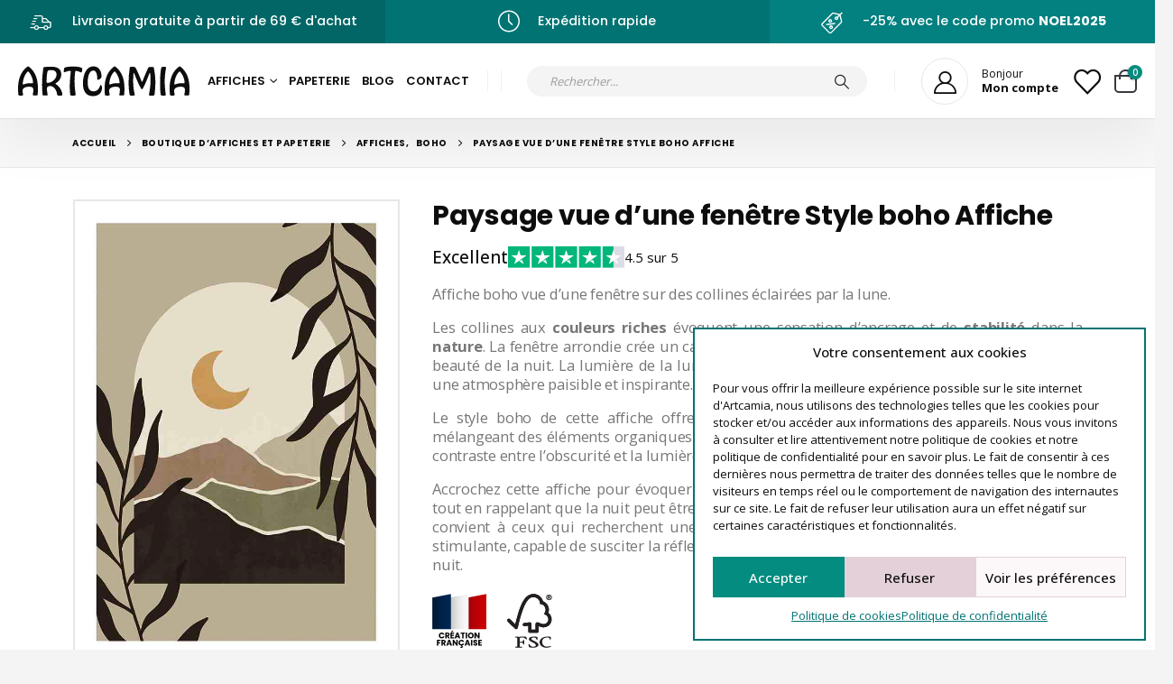

--- FILE ---
content_type: text/html; charset=UTF-8
request_url: https://www.artcamia.com/affiche-boho-vue-dune-fenetre-sur-des-collines/
body_size: 75223
content:
	<!DOCTYPE html>
	<html  lang="fr-FR">
	<head><link data-optimized="2" rel="stylesheet" href="https://www.artcamia.com/core/cache/ls/css/f8deb19d5e3cc52bc19100ca37814ccf.css" />
		<meta http-equiv="X-UA-Compatible" content="IE=edge" />
		<meta http-equiv="Content-Type" content="text/html; charset=UTF-8" />
		<meta name="viewport" content="width=device-width, initial-scale=1, minimum-scale=1" />

		<link rel="profile" href="https://gmpg.org/xfn/11" />
		<link rel="pingback" href="https://www.artcamia.com/xmlrpc.php" />
						
				<meta name='robots' content='index, follow, max-image-preview:large, max-snippet:-1, max-video-preview:-1' />
	
	
	
	<title>Affiche boho vue d&#039;une fenêtre sur des collines - Artcamia</title>
	<meta name="description" content="Affiche boho vue d&#039;une fenêtre sur des collines. Poster encadré d&#039;une marge blanche, d&#039;un paysage montagneux dans la douceur de la nuit." />
	<link rel="canonical" href="https://www.artcamia.com/affiche-boho-vue-dune-fenetre-sur-des-collines/" />
	<meta property="og:locale" content="fr_FR" />
	<meta property="og:type" content="article" />
	<meta property="og:title" content="Affiche boho vue d&#039;une fenêtre sur des collines - Artcamia" />
	<meta property="og:description" content="Affiche boho vue d&#039;une fenêtre sur des collines. Poster encadré d&#039;une marge blanche, d&#039;un paysage montagneux dans la douceur de la nuit." />
	<meta property="og:url" content="https://www.artcamia.com/affiche-boho-vue-dune-fenetre-sur-des-collines/" />
	<meta property="og:site_name" content="Artcamia" />
	<meta property="article:modified_time" content="2024-12-07T11:15:35+00:00" />
	<meta property="og:image" content="https://www.artcamia.com/storage/art-boho-fenetre-collines-lune-decoration-murale-bureau-21x30-1.jpg" />
	<meta property="og:image:width" content="1000" />
	<meta property="og:image:height" content="1429" />
	<meta property="og:image:type" content="image/jpeg" />
	<meta name="twitter:card" content="summary_large_image" />
	<script type="application/ld+json" class="yoast-schema-graph">{"@context":"https://schema.org","@graph":[{"@type":"WebPage","@id":"https://www.artcamia.com/affiche-boho-vue-dune-fenetre-sur-des-collines/","url":"https://www.artcamia.com/affiche-boho-vue-dune-fenetre-sur-des-collines/","name":"Affiche boho vue d'une fenêtre sur des collines - Artcamia","isPartOf":{"@id":"https://www.artcamia.com/#website"},"primaryImageOfPage":{"@id":"https://www.artcamia.com/affiche-boho-vue-dune-fenetre-sur-des-collines/#primaryimage"},"image":{"@id":"https://www.artcamia.com/affiche-boho-vue-dune-fenetre-sur-des-collines/#primaryimage"},"thumbnailUrl":"https://www.artcamia.com/storage/art-boho-fenetre-collines-lune-decoration-murale-bureau-21x30-1.jpg","datePublished":"2022-07-26T11:03:06+00:00","dateModified":"2024-12-07T11:15:35+00:00","description":"Affiche boho vue d'une fenêtre sur des collines. Poster encadré d'une marge blanche, d'un paysage montagneux dans la douceur de la nuit.","breadcrumb":{"@id":"https://www.artcamia.com/affiche-boho-vue-dune-fenetre-sur-des-collines/#breadcrumb"},"inLanguage":"fr-FR","potentialAction":[{"@type":"ReadAction","target":["https://www.artcamia.com/affiche-boho-vue-dune-fenetre-sur-des-collines/"]}]},{"@type":"ImageObject","inLanguage":"fr-FR","@id":"https://www.artcamia.com/affiche-boho-vue-dune-fenetre-sur-des-collines/#primaryimage","url":"https://www.artcamia.com/storage/art-boho-fenetre-collines-lune-decoration-murale-bureau-21x30-1.jpg","contentUrl":"https://www.artcamia.com/storage/art-boho-fenetre-collines-lune-decoration-murale-bureau-21x30-1.jpg","width":1000,"height":1429,"caption":"Affiche boho vue d'une fenêtre sur des collines et la lune décoration murale bureau"},{"@type":"BreadcrumbList","@id":"https://www.artcamia.com/affiche-boho-vue-dune-fenetre-sur-des-collines/#breadcrumb","itemListElement":[{"@type":"ListItem","position":1,"name":"Home","item":"https://www.artcamia.com/"},{"@type":"ListItem","position":2,"name":"Boutique d&#8217;affiches et papeterie","item":"https://www.artcamia.com/boutique-daffiches-posters-papeterie/"},{"@type":"ListItem","position":3,"name":"Paysage vue d&#8217;une fenêtre Style boho Affiche"}]},{"@type":"WebSite","@id":"https://www.artcamia.com/#website","url":"https://www.artcamia.com/","name":"Artcamia","description":"Affiches et Posters - Papeterie","publisher":{"@id":"https://www.artcamia.com/#organization"},"potentialAction":[{"@type":"SearchAction","target":{"@type":"EntryPoint","urlTemplate":"https://www.artcamia.com/?s={search_term_string}"},"query-input":{"@type":"PropertyValueSpecification","valueRequired":true,"valueName":"search_term_string"}}],"inLanguage":"fr-FR"},{"@type":"Organization","@id":"https://www.artcamia.com/#organization","name":"Artcamia","url":"https://www.artcamia.com/","logo":{"@type":"ImageObject","inLanguage":"fr-FR","@id":"https://www.artcamia.com/#/schema/logo/image/","url":"https://www.artcamia.com/storage/artcamia_logo_rs.jpg","contentUrl":"https://www.artcamia.com/storage/artcamia_logo_rs.jpg","width":1000,"height":1000,"caption":"Artcamia"},"image":{"@id":"https://www.artcamia.com/#/schema/logo/image/"},"sameAs":["https://www.instagram.com/artcamia/"]}]}</script>
	


<link rel='dns-prefetch' href='//use.typekit.net' />
<link rel="alternate" type="application/rss+xml" title="Artcamia &raquo; Flux" href="https://www.artcamia.com/feed/" />
<link rel="alternate" type="application/rss+xml" title="Artcamia &raquo; Flux des commentaires" href="https://www.artcamia.com/comments/feed/" />
		<link rel="shortcut icon" href="//www.artcamia.com/storage/favicon_32.jpg" type="image/x-icon" />
				<link rel="apple-touch-icon" href="//www.artcamia.com/storage/favicon_60.jpg" />
				<link rel="apple-touch-icon" sizes="120x120" href="//www.artcamia.com/storage/favicon_120.jpg" />
				<link rel="apple-touch-icon" sizes="76x76" href="//www.artcamia.com/storage/favicon_76.jpg" />
				<link rel="apple-touch-icon" sizes="152x152" href="//www.artcamia.com/storage/favicon_152.jpg" />
		<link rel="preload" href="https://www.artcamia.com/core/views/71d6c631e3/fonts/porto-font/porto.woff2" as="font" type="font/woff2" crossorigin /><link rel="preload" href="https://www.artcamia.com/core/views/71d6c631e3/fonts/fontawesome_optimized/fa-solid-900.woff2" as="font" type="font/woff2" crossorigin /><link rel="preload" href="https://www.artcamia.com/core/views/71d6c631e3/fonts/Simple-Line-Icons/Simple-Line-Icons.ttf" as="font" type="font/ttf" crossorigin />	
	























































<script src="https://www.artcamia.com/lib/js/jquery/jquery.min.js" id="jquery-core-js"></script>



















<link rel="alternate" title="oEmbed (JSON)" type="application/json+oembed" href="https://www.artcamia.com/wp-json/oembed/1.0/embed?url=https%3A%2F%2Fwww.artcamia.com%2Faffiche-boho-vue-dune-fenetre-sur-des-collines%2F" />
<link rel="alternate" title="oEmbed (XML)" type="text/xml+oembed" href="https://www.artcamia.com/wp-json/oembed/1.0/embed?url=https%3A%2F%2Fwww.artcamia.com%2Faffiche-boho-vue-dune-fenetre-sur-des-collines%2F&#038;format=xml" />
		
					
<meta name="google-site-verification" content="um4dC60fdp-WO5FXdt0FYmEu1bT1WKATu6Bw3ZHVMvI" />
		
			<noscript><style>.woocommerce-product-gallery{ opacity: 1 !important; }</style></noscript>
	
			
			
<link rel="icon" href="https://www.artcamia.com/storage/cropped-artcamia-favicon-vf-85x85.jpg" sizes="32x32" />
<link rel="icon" href="https://www.artcamia.com/storage/cropped-artcamia-favicon-vf.jpg" sizes="192x192" />
<link rel="apple-touch-icon" href="https://www.artcamia.com/storage/cropped-artcamia-favicon-vf.jpg" />
<meta name="msapplication-TileImage" content="https://www.artcamia.com/storage/cropped-artcamia-favicon-vf.jpg" />
<script class="tm-hidden" type="text/template" id="tmpl-tc-cart-options-popup">
	<div class='header'>
		<h3>{{{ data.title }}}</h3>
	</div>
	<div id='{{{ data.id }}}' class='float-editbox'>{{{ data.html }}}</div>
	<div class='footer'>
		<div class='inner'>
			<span class='tm-button button button-secondary button-large floatbox-cancel'>{{{ data.close }}}</span>
		</div>
	</div>
</script>
<script class="tm-hidden" type="text/template" id="tmpl-tc-lightbox">
	<div class="tc-lightbox-wrap">
		<span class="tc-lightbox-button tcfa tcfa-search tc-transition tcinit"></span>
	</div>
</script>
<script class="tm-hidden" type="text/template" id="tmpl-tc-lightbox-zoom">
	<span class="tc-lightbox-button-close tcfa tcfa-times"></span>
	{{{ data.img }}}
</script>
<script class="tm-hidden" type="text/template" id="tmpl-tc-final-totals">
	<dl class="tm-extra-product-options-totals tm-custom-price-totals">
		<# if (data.show_unit_price==true){ #>		<dt class="tm-unit-price">{{{ data.unit_price }}}</dt>
		<dd class="tm-unit-price">
			<span class="price amount options">{{{ data.formatted_unit_price }}}</span>
		</dd>		<# } #>
		<# if (data.show_options_vat==true){ #>		<dt class="tm-vat-options-totals">{{{ data.options_vat_total }}}</dt>
		<dd class="tm-vat-options-totals">
			<span class="price amount options">{{{ data.formatted_vat_options_total }}}</span>
		</dd>		<# } #>
		<# if (data.show_options_total==true){ #>		<dt class="tm-options-totals">{{{ data.options_total }}}</dt>
		<dd class="tm-options-totals">
			<span class="price amount options">{{{ data.formatted_options_total }}}</span>
		</dd>		<# } #>
		<# if (data.show_fees_total==true){ #>		<dt class="tm-fee-totals">{{{ data.fees_total }}}</dt>
		<dd class="tm-fee-totals">
			<span class="price amount fees">{{{ data.formatted_fees_total }}}</span>
		</dd>		<# } #>
		<# if (data.show_extra_fee==true){ #>		<dt class="tm-extra-fee">{{{ data.extra_fee }}}</dt>
		<dd class="tm-extra-fee">
			<span class="price amount options extra-fee">{{{ data.formatted_extra_fee }}}</span>
		</dd>		<# } #>
		<# if (data.show_final_total==true){ #>		<dt class="tm-final-totals">{{{ data.final_total }}}</dt>
		<dd class="tm-final-totals">
			<span class="price amount final">{{{ data.formatted_final_total }}}</span>
		</dd>		<# } #>
			</dl>
</script>
<script class="tm-hidden" type="text/template" id="tmpl-tc-price">
	<span class="amount">{{{ data.price.price }}}</span>
</script>
<script class="tm-hidden" type="text/template" id="tmpl-tc-sale-price">
	<del>
		<span class="tc-original-price amount">{{{ data.price.original_price }}}</span>
	</del>
	<ins>
		<span class="amount">{{{ data.price.price }}}</span>
	</ins>
</script>
<script class="tm-hidden" type="text/template" id="tmpl-tc-section-pop-link">
	<div id="tm-section-pop-up" class="tm-extra-product-options flasho tc-wrapper tm-section-pop-up single tm-animated appear">
		<div class='header'><h3>{{{ data.title }}}</h3></div>
		<div class="float-editbox" id="tc-floatbox-content"></div>
		<div class='footer'>
			<div class='inner'>
				<span class='tm-button button button-secondary button-large floatbox-cancel'>{{{ data.close }}}</span>
			</div>
		</div>
	</div>
</script>
<script class="tm-hidden" type="text/template" id="tmpl-tc-floating-box-nks">
	<# if (data.values.length) {#>
	{{{ data.html_before }}}
	<div class="tc-row tm-fb-labels">
		<span class="tc-cell tc-col-3 tm-fb-title">{{{ data.option_label }}}</span>
		<span class="tc-cell tc-col-3 tm-fb-value">{{{ data.option_value }}}</span>
		<span class="tc-cell tc-col-3 tm-fb-quantity">{{{ data.option__qty }}}</span>
		<span class="tc-cell tc-col-3 tm-fb-price">{{{ data.option_lpric }}}</span>
	</div>
	<# for (var i = 0; i < data.values.length; i++) { #>
		<# if (data.values[i].label_show=='' || data.values[i].value_show=='') {#>
	<div class="tc-row">
			<# if (data.values[i].label_show=='') {#>
		<span class="tc-cell tc-col-3 tm-fb-title">{{{ data.values[i].title }}}</span>
			<# } #>
			<# if (data.values[i].value_show=='') {#>
		<span class="tc-cell tc-col-3 tm-fb-value">{{{ data.values[i].value }}}</span>
			<# } #>
		<span class="tc-cell tc-col-3 tm-fb-quantity">{{{ data.values[i].quantity }}}</span>
		<span class="tc-cell tc-col-3 tm-fb-price">{{{ data.values[i].price }}}</span>
	</div>
		<# } #>
	<# } #>
	{{{ data.html_after }}}
	{{{ data.totals }}}
	<# }#>
</script>
<script class="tm-hidden" type="text/template" id="tmpl-tc-floating-box">
	<# if (data.values.length) {#>
	{{{ data.html_before }}}
	<dl class="tm-fb">
		<# for (var i = 0; i < data.values.length; i++) { #>
			<# if (data.values[i].label_show=='') {#>
		<dt class="tm-fb-title">{{{ data.values[i].title }}}</dt>
			<# } #>
			<# if (data.values[i].value_show=='') {#>
		<dd class="tm-fb-value">{{{ data.values[i].value }}}</dd>
			<# } #>
		<# } #>
	</dl>
	{{{ data.html_after }}}
	{{{ data.totals }}}
	<# }#>
</script>
<script class="tm-hidden" type="text/template" id="tmpl-tc-chars-remanining">
	<span class="tc-chars">
		<span class="tc-chars-remanining">{{{ data.maxlength }}}</span>
		<span class="tc-remaining"> {{{ data.characters_remaining }}}</span>
	</span>
</script>
<script class="tm-hidden" type="text/template" id="tmpl-tc-formatted-price"><# if (data.customer_price_format_wrap_start) {#>
	{{{ data.customer_price_format_wrap_start }}}
	<# } #>&lt;span class=&quot;woocommerce-Price-amount amount&quot;&gt;&lt;bdi&gt;{{{ data.price }}}&nbsp;&lt;span class=&quot;woocommerce-Price-currencySymbol&quot;&gt;&euro;&lt;/span&gt;&lt;/bdi&gt;&lt;/span&gt;<# if (data.customer_price_format_wrap_end) {#>
	{{{ data.customer_price_format_wrap_end }}}
	<# } #></script>
<script class="tm-hidden" type="text/template" id="tmpl-tc-formatted-sale-price"><# if (data.customer_price_format_wrap_start) {#>
	{{{ data.customer_price_format_wrap_start }}}
	<# } #>&lt;del aria-hidden=&quot;true&quot;&gt;&lt;span class=&quot;woocommerce-Price-amount amount&quot;&gt;&lt;bdi&gt;{{{ data.price }}}&nbsp;&lt;span class=&quot;woocommerce-Price-currencySymbol&quot;&gt;&euro;&lt;/span&gt;&lt;/bdi&gt;&lt;/span&gt;&lt;/del&gt; &lt;span class=&quot;screen-reader-text&quot;&gt;Original price was: {{{ data.price }}}&nbsp;&euro;.&lt;/span&gt;&lt;ins aria-hidden=&quot;true&quot;&gt;&lt;span class=&quot;woocommerce-Price-amount amount&quot;&gt;&lt;bdi&gt;{{{ data.sale_price }}}&nbsp;&lt;span class=&quot;woocommerce-Price-currencySymbol&quot;&gt;&euro;&lt;/span&gt;&lt;/bdi&gt;&lt;/span&gt;&lt;/ins&gt;&lt;span class=&quot;screen-reader-text&quot;&gt;Current price is: {{{ data.sale_price }}}&nbsp;&euro;.&lt;/span&gt;<# if (data.customer_price_format_wrap_end) {#>
	{{{ data.customer_price_format_wrap_end }}}
	<# } #></script>
<script class="tm-hidden" type="text/template" id="tmpl-tc-upload-messages">
	<div class="header">
		<h3>{{{ data.title }}}</h3>
	</div>
	<div class="float-editbox" id="tc-floatbox-content">
		<div class="tc-upload-messages">
			<div class="tc-upload-message">{{{ data.message }}}</div>
			<# for (var i in data.files) {
				if (data.files.hasOwnProperty(i)) {#>
				<div class="tc-upload-files">{{{ data.files[i] }}}</div>
				<# }
			}#>
		</div>
	</div>
	<div class="footer">
		<div class="inner">&nbsp;</div>
	</div>
</script>
	</head>
	<body data-rsssl=1 data-cmplz=1 class="product-template-default single single-product postid-9141 wp-embed-responsive theme-porto woocommerce woocommerce-page woocommerce-no-js tm-responsive yith-wcan-free porto-breadcrumbs-bb login-popup full blog-1 elementor-default elementor-kit-2934 vpd-loaded modula-best-grid-gallery">
	
	<div class="page-wrapper">
		
											
				<div class="header-wrapper wide">
										

	<header  id="header" class="header-builder">
	
	<div class="header-top header-has-center"><div class="header-row container-fluid"><div class="header-col header-center"><div class="porto-block elementor elementor-2497" data-id="2497">		<div data-elementor-type="wp-post" data-elementor-id="2497" class="elementor elementor-2497">
						<section class="porto-full-no-gap elementor-section elementor-top-section elementor-element elementor-element-4c7e40e elementor-section-full_width elementor-section-height-default elementor-section-height-default" data-id="4c7e40e" data-element_type="section" data-settings="{&quot;background_background&quot;:&quot;classic&quot;}">
		
							<div class="elementor-container elementor-column-gap-no">
											<div class="elementor-column elementor-col-100 elementor-top-column elementor-element elementor-element-df51520" data-id="df51520" data-element_type="column" data-settings="{&quot;item_margin&quot;:0}">
					<div class="porto-carousel owl-carousel has-ccols ccols-md-2 ccols-1 ccols-lg-3 elementor-widget-wrap elementor-element-populated" data-plugin-options="{&quot;margin&quot;:0,&quot;items&quot;:3,&quot;nav&quot;:false,&quot;dots&quot;:false,&quot;themeConfig&quot;:true,&quot;loop&quot;:false,&quot;mouseDrag&quot;:true,&quot;touchDrag&quot;:true,&quot;responsive&quot;:{&quot;0&quot;:1,&quot;768&quot;:2,&quot;991&quot;:3},&quot;autoplay&quot;:true,&quot;autoplayTimeout&quot;:3000,&quot;autoplayHoverPause&quot;:true}">
								<div class="elementor-element elementor-element-a152d5e elementor-widget elementor-widget-porto_info_box" data-id="a152d5e" data-element_type="widget" data-widget_type="porto_info_box.default">
				<div class="elementor-widget-container">
					<div class="porto-sicon-box style_1 left-icon"><div class="porto-sicon-left"><div class="porto-just-icon-wrapper porto-icon none" style=""><i class="porto-icon-shipping"></i></div></div><div class="porto-sicon-body"><div class="porto-sicon-description" style="" ><p>Livraison gratuite à partir de 69 € d'achat</p></div> </div></div>				</div>
				</div>
				<div class="elementor-element elementor-element-69faddb elementor-widget elementor-widget-porto_info_box" data-id="69faddb" data-element_type="widget" data-widget_type="porto_info_box.default">
				<div class="elementor-widget-container">
					<div class="porto-sicon-box style_1 left-icon"><div class="porto-sicon-left"><div class="porto-just-icon-wrapper porto-icon none" style=""><i class="Simple-Line-Icons-clock"></i></div></div><div class="porto-sicon-body"><div class="porto-sicon-description" style="" ><p>Expédition rapide</p></div> </div></div>				</div>
				</div>
				<div class="elementor-element elementor-element-cfa6338 elementor-widget elementor-widget-porto_info_box" data-id="cfa6338" data-element_type="widget" data-widget_type="porto_info_box.default">
				<div class="elementor-widget-container">
					<div class="porto-sicon-box style_1 left-icon"><div class="porto-sicon-left"><div class="porto-just-icon-wrapper porto-icon none" style=""><i class="porto-icon-tag-percent"></i></div></div><div class="porto-sicon-body"><div class="porto-sicon-description" style="" ><p>-25% avec le code promo <strong>NOEL2025</strong></p></div> </div></div>				</div>
				</div>
					</div>
				</div>
					</div>
				</section>
				</div>
		</div></div></div></div><div class="header-main"><div class="header-row container-fluid"><div class="header-col header-left"><a class="mobile-toggle" href="#" aria-label="Mobile Menu"><i class="fas fa-bars"></i></a>
	<div class="logo">
	<a href="https://www.artcamia.com/" title="Artcamia - Affiches et Posters &#8211; Papeterie"  rel="home">
		<img fetchpriority="high" class="img-responsive standard-logo retina-logo" width="778" height="135" src="//www.artcamia.com/storage/artcamia_logo.svg" alt="Artcamia" />	</a>
	</div>
	<ul id="menu-menu-principal" class="main-menu mega-menu show-arrow"><li id="nav-menu-item-5223" class="menu-item menu-item-type-taxonomy menu-item-object-product_cat current-product-ancestor menu-item-has-children has-sub wide pos-center col-1"><a href="https://www.artcamia.com/affiches/">Affiches</a>
<div class="popup"><div class="inner" style="width:100vw;"><ul class="sub-menu porto-wide-sub-menu">
	<li id="nav-menu-item-23529" class="menu-item menu-item-type-custom menu-item-object-custom menu-block-item " data-cols="1"><a class="nolink desktop-link-hide" href="#">Block</a><div class="menu-block menu-block-after"><div class="porto-block elementor elementor-23517" data-id="23517">		<div data-elementor-type="wp-post" data-elementor-id="23517" class="elementor elementor-23517">
						<section class="elementor-section elementor-top-section elementor-element elementor-element-74b94aa elementor-section-content-middle elementor-section-full_width elementor-section-height-default elementor-section-height-default" data-id="74b94aa" data-element_type="section" data-settings="{&quot;background_background&quot;:&quot;classic&quot;}">
		
							<div class="elementor-container elementor-column-gap-default">
											<div class="elementor-column elementor-col-33 elementor-top-column elementor-element elementor-element-eff455b" data-id="eff455b" data-element_type="column">
					<div class="elementor-widget-wrap elementor-element-populated">
								<div class="elementor-element elementor-element-55e125d ck-mb-2 elementor-widget elementor-widget-heading" data-id="55e125d" data-element_type="widget" data-widget_type="heading.default">
				<div class="elementor-widget-container">
					<div class="elementor-heading-title elementor-size-default">Les thèmes</div>				</div>
				</div>
				<section class="elementor-section elementor-inner-section elementor-element elementor-element-3f16367 elementor-section-full_width elementor-section-height-default elementor-section-height-default" data-id="3f16367" data-element_type="section">
		
							<div class="elementor-container elementor-column-gap-default">
											<div class="elementor-column elementor-col-33 elementor-inner-column elementor-element elementor-element-04e5644" data-id="04e5644" data-element_type="column">
					<div class="elementor-widget-wrap elementor-element-populated">
								<div class="elementor-element elementor-element-97bd642 elementor-icon-list--layout-traditional elementor-list-item-link-full_width elementor-widget elementor-widget-icon-list" data-id="97bd642" data-element_type="widget" data-widget_type="icon-list.default">
				<div class="elementor-widget-container">
							<ul class="elementor-icon-list-items">
							<li class="elementor-icon-list-item">
											<a href="https://www.artcamia.com/affiches/amour/">

												<span class="elementor-icon-list-icon">
							<svg xmlns="http://www.w3.org/2000/svg" width="52" height="52" viewBox="0 0 52 52" fill="none"><path d="M9.75121 45C14.1211 48.7407 19.7967 51 26 51C39.8071 51 51 39.8071 51 26C51 20.5943 49.2843 15.5894 46.3678 11.5M4.64161 39C2.33115 35.2121 1 30.7615 1 26C1 12.1929 12.1929 1 26 1C30.1466 1 34.0574 2.00952 37.5 3.79619" stroke="#038C7F" stroke-miterlimit="10"></path><path d="M40.1367 11.8623C43.3007 15.0263 45.4175 19.2487 45.8854 23.9612" stroke="#777777" stroke-linecap="round" stroke-linejoin="round"></path><path d="M6.3125 22.5C6.94375 18.9142 8.53214 15.6526 10.8089 13" stroke="#777777" stroke-linecap="round" stroke-linejoin="round"></path><path d="M40.5826 39.6809C36.9396 43.5691 31.748 45.9978 25.9993 45.9978C20.2506 45.9978 14.8919 43.4911 11.2266 39.4804" stroke="#777777" stroke-linecap="round" stroke-linejoin="round"></path><path d="M32.964 5.83511L31.2148 10.0241" stroke="#777777" stroke-linecap="round" stroke-linejoin="round"></path><path d="M17.7578 5.8351L19.5181 10.024" stroke="#777777" stroke-linecap="round" stroke-linejoin="round"></path><path d="M25.7656 4.6319V8.87655" stroke="#777777" stroke-linecap="round" stroke-linejoin="round"></path><path d="M12.4531 9.31104L13.6118 12.2634" stroke="#777777" stroke-linecap="round" stroke-linejoin="round"></path><path d="M38.7903 9.26648L37.6094 12.152" stroke="#777777" stroke-linecap="round" stroke-linejoin="round"></path><path d="M25.1002 15.7059C26.0695 13.8454 22.8164 12.5419 22.8164 12.5419C17.6136 10.102 14.7616 15.0151 14.7616 15.0151L6.55078 26.8801" stroke="#038C7F" stroke-miterlimit="10"></path><path d="M26.9147 15.7059C25.9455 13.8454 29.1986 12.5419 29.1986 12.5419C34.4014 10.102 37.2534 15.0151 37.2534 15.0151L45.4642 26.8801" stroke="#038C7F" stroke-miterlimit="10"></path><path d="M36.0973 18.0789C36.0973 18.0789 31.4405 11.8066 25.7475 17.0205C25.7475 17.0205 20.2885 12.0851 15.9102 17.7224" stroke="#038C7F" stroke-miterlimit="10"></path><path d="M25.757 29.5762C23.9634 28.6738 22.2142 27.7491 20.4206 26.9024C17.4794 25.5098 17.0449 22.6132 18.8052 19.8948C19.585 18.6916 21.2116 18.2348 22.5485 18.8142C23.696 19.3155 24.7321 19.3824 25.7459 18.5134C26.7374 19.3489 27.7401 19.3155 28.8653 18.8365C30.503 18.1234 32.2967 18.881 33.0543 20.4964C34.4246 23.4265 33.7004 25.5544 30.815 27.0027C29.1216 27.8605 27.4393 28.7072 25.7459 29.5651L25.757 29.5762Z" stroke="#038C7F" stroke-miterlimit="10"></path><path d="M25.7601 29.5762C25.7601 29.5762 24.4566 32.4728 28.6122 32.328L32.5226 31.7486C32.5226 31.7486 35.5975 30.4786 39.2517 35.4028L44.3541 41.43" stroke="#038C7F" stroke-miterlimit="10"></path><path d="M19.0503 31.7487C19.0503 31.7487 15.9754 30.4786 12.3212 35.4028L7.21875 41.43" stroke="#038C7F" stroke-miterlimit="10"></path><path d="M25.3669 29.3534C25.3669 29.3534 26.6704 32.25 22.5149 32.1052L20.543 31.8155" stroke="#038C7F" stroke-miterlimit="10"></path><path d="M26.7387 16.2295C26.7387 16.2295 25.2458 17.8226 26.9169 18.9924" stroke="#038C7F" stroke-linecap="round" stroke-linejoin="round"></path><path d="M24.7564 18.9924C24.7564 18.9924 26.2492 17.3993 24.5781 16.2295" stroke="#038C7F" stroke-linecap="round" stroke-linejoin="round"></path><path d="M43.5812 32.8739C44.0058 32.8739 44.3499 32.5297 44.3499 32.1052C44.3499 31.6806 44.0058 31.3364 43.5812 31.3364C43.1567 31.3364 42.8125 31.6806 42.8125 32.1052C42.8125 32.5297 43.1567 32.8739 43.5812 32.8739Z" stroke="#777777" stroke-linecap="round" stroke-linejoin="round"></path><path d="M10.1127 3.96346C10.5373 3.96346 10.8814 3.61929 10.8814 3.19474C10.8814 2.77019 10.5373 2.42603 10.1127 2.42603C9.68816 2.42603 9.34399 2.77019 9.34399 3.19474C9.34399 3.61929 9.68816 3.96346 10.1127 3.96346Z" stroke="#777777" stroke-linecap="round" stroke-linejoin="round"></path><path d="M45.899 4.56505L44.6289 5.8351" stroke="#777777" stroke-linecap="round" stroke-linejoin="round"></path><path d="M44.6289 4.56505L45.899 5.8351" stroke="#777777" stroke-linecap="round" stroke-linejoin="round"></path><path d="M7.60938 33.7206V31.5927" stroke="#777777" stroke-linecap="round" stroke-linejoin="round"></path><path d="M8.66754 32.6622H6.55078" stroke="#777777" stroke-linecap="round" stroke-linejoin="round"></path></svg>						</span>
										<span class="elementor-icon-list-text">Amour</span>
											</a>
									</li>
								<li class="elementor-icon-list-item">
											<a href="https://www.artcamia.com/affiches/animaux/">

												<span class="elementor-icon-list-icon">
							<svg xmlns="http://www.w3.org/2000/svg" width="52" height="52" viewBox="0 0 52 52" fill="none"><path d="M3.28613 25.7365C3.28613 25.7365 4.02988 26.6024 6.37131 27.2237C6.37131 27.2237 7.11505 27.459 7.35379 28.2308C7.35379 28.2308 10.6685 26.9413 13.4323 28.2308C13.4323 28.2308 14.0842 27.7508 15.7737 26.9883C17.4632 26.2259 17.601 25.6706 17.601 25.6706C17.601 25.6706 19.2813 29.5298 16.4348 31.6382C16.4348 31.6382 16.6736 33.7466 18.0968 33.5584C18.0968 33.5584 17.0868 34.3208 16.7195 34.3773C16.7195 34.3773 17.5642 35.2432 18.0968 35.2432C18.0968 35.2432 17.2337 36.4669 15.9207 36.3351C15.9207 36.3351 16.7195 37.0222 17.0868 37.0222C17.0868 37.0222 15.9666 38.2647 14.3322 38.7447C14.3322 38.7447 18.0693 42.4345 13.0742 47.5173C13.0742 47.5173 14.3872 48.1856 13.5884 48.9575H11.1093C11.1093 48.9575 9.23611 48.4774 11.853 42.6792" stroke="#777777" stroke-linecap="round" stroke-linejoin="round"></path><path d="M15.601 42.9898C15.601 42.9898 17.4558 44.4206 16.8957 45.9548C16.8957 45.9548 16.5193 46.962 14.9767 47.828C14.9767 47.828 16.051 48.8351 14.9767 49.1175H13.5718" stroke="#777777" stroke-linecap="round" stroke-linejoin="round"></path><path d="M17.5377 25.7365C17.5377 25.7365 16.794 26.6024 14.4525 27.2237C14.4525 27.2237 13.7088 27.459 13.4701 28.2308C13.4701 28.2308 10.1553 26.9413 7.39154 28.2308C7.39154 28.2308 6.73961 27.7508 5.05011 26.9883C3.36061 26.2259 3.22288 25.6706 3.22288 25.6706C3.22288 25.6706 1.54256 29.5298 4.389 31.6382C4.389 31.6382 4.15027 33.7466 2.72705 33.5584C2.72705 33.5584 3.73708 34.3208 4.10436 34.3773C4.10436 34.3773 3.25961 35.2432 2.72705 35.2432C2.72705 35.2432 3.59016 36.4669 4.9032 36.3351C4.9032 36.3351 4.10436 37.0222 3.73708 37.0222C3.73708 37.0222 4.85729 38.2647 6.4917 38.7447C6.4917 38.7447 2.7546 42.4345 7.74964 47.5173C7.74964 47.5173 6.4366 48.1856 7.23544 48.9575H9.7146C9.7146 48.9575 11.5877 48.4774 8.97085 42.6792" stroke="#777777" stroke-linecap="round" stroke-linejoin="round"></path><path d="M5.2223 42.9898C5.2223 42.9898 3.36752 44.4206 3.92763 45.9548C3.92763 45.9548 4.30409 46.962 5.84668 47.828C5.84668 47.828 4.77238 48.8351 5.84668 49.1175H7.25154" stroke="#777777" stroke-linecap="round" stroke-linejoin="round"></path><path d="M16.2791 43.6676C16.2791 43.6676 17.9227 40.9756 17.2249 39.6296C17.3534 39.1401 17.7483 38.773 18.2074 38.7165C18.7583 38.6507 19.3092 39.0272 19.4653 39.6296C18.6206 41.3803 17.7758 43.1311 16.9403 44.8818" stroke="#777777" stroke-linecap="round" stroke-linejoin="round"></path><path d="M13.0122 32.9654C12.9663 32.6453 12.7368 32.3912 12.4521 32.3441C12.1032 32.2876 11.7267 32.5512 11.6533 32.9654" stroke="#038C7F" stroke-linecap="round" stroke-linejoin="round"></path><path d="M9.31689 32.9654C9.27098 32.6453 9.04143 32.3912 8.75679 32.3441C8.40787 32.2876 8.0314 32.5512 7.95795 32.9654" stroke="#038C7F" stroke-linecap="round" stroke-linejoin="round"></path><path d="M7.1428 34.189C7.1428 34.189 3.21288 34.142 1 34.9797" stroke="#038C7F" stroke-linecap="round" stroke-linejoin="round"></path><path d="M7.14313 35.102C7.14313 35.102 2.44192 35.9398 1.36761 37.474" stroke="#038C7F" stroke-linecap="round" stroke-linejoin="round"></path><path d="M13.5718 34.189C13.5718 34.189 17.5017 34.1419 19.7146 34.9797" stroke="#038C7F" stroke-linecap="round" stroke-linejoin="round"></path><path d="M13.5718 35.102C13.5718 35.102 18.273 35.9398 19.3473 37.474" stroke="#038C7F" stroke-linecap="round" stroke-linejoin="round"></path><path d="M9.60649 33.8313C9.79013 33.8878 10.0564 33.9537 10.3778 33.9537C10.7083 33.9537 10.9838 33.8972 11.1766 33.8313C11.2042 33.9066 11.3235 34.2643 11.1491 34.6502C10.9287 35.1303 10.4421 35.2432 10.387 35.2526C10.3135 35.2338 9.91868 35.102 9.69831 34.6785C9.49631 34.2926 9.57894 33.9255 9.60649 33.8408V33.8313Z" stroke="#777777" stroke-linecap="round" stroke-linejoin="round"></path><path d="M10.3819 35.2432C10.5288 35.7515 10.9971 36.1092 11.5113 36.1092C12.0255 36.1092 12.4846 35.7515 12.6315 35.2432" stroke="#777777" stroke-linecap="round" stroke-linejoin="round"></path><path d="M10.4488 35.2432C10.3019 35.7515 9.8336 36.1092 9.3194 36.1092C8.8052 36.1092 8.3461 35.7515 8.19919 35.2432" stroke="#777777" stroke-linecap="round" stroke-linejoin="round"></path><path d="M11.513 36.1092C11.513 36.1092 11.6415 37.7188 10.3928 37.7376C9.14403 37.7564 9.3093 36.1092 9.3093 36.1092" stroke="#777777" stroke-linecap="round" stroke-linejoin="round"></path><path d="M11.3377 37.1163C11.3377 37.1163 11.0438 36.6175 10.5113 36.5798C10.1256 36.5516 9.74916 36.7587 9.54715 37.1163" stroke="#777777" stroke-linecap="round" stroke-linejoin="round"></path><path d="M14.3244 38.7165C14.3244 38.7165 10.8169 41.4273 6.51047 38.7165" stroke="#777777" stroke-linecap="round" stroke-linejoin="round"></path><path d="M24.8712 6.70404C24.8712 6.70404 21.1617 5.36745 19.9221 5.36745C19.9221 5.36745 18.3612 4.69915 15.6892 6.43108C15.6892 6.43108 9.11482 11.1656 9.3811 13.1046V14.6954C9.3811 14.6954 8.79344 15.9002 10.0973 16.4367C10.0973 16.4367 10.033 17.4345 10.8778 17.9051C10.8778 17.9051 10.7492 19.5052 12.2459 19.7688C12.2459 19.7688 13.0264 21.5007 14.4588 22.3008C14.4588 22.3008 15.0464 22.2349 16.1483 23.035C17.2501 23.8351 18.8845 23.8351 18.8845 23.8351C18.8845 23.8351 19.1416 27.1671 19.9864 28.9744C19.9864 28.9744 20.3077 32.4476 21.4831 33.9725C21.4831 33.9725 23.7602 40.5049 22.9797 45.8418L22.5206 47.7056C22.5206 47.7056 22.3278 48.3739 23.3654 48.6374H26.6801C26.6801 48.6374 27.6534 48.9669 28.0941 49.7669C28.5349 50.567 29.802 50.1717 29.802 50.1717C29.802 50.1717 30.9222 49.4751 31.0508 49.0233C31.0508 49.0233 29.1501 50.5011 29.6092 47.122C29.6092 47.122 29.8571 48.1009 30.509 48.0726C30.509 48.0726 30.6284 48.6186 31.5374 48.6468H36.4406C36.4406 48.6468 37.6618 48.8257 37.1017 47.2443C37.1017 47.2443 35.9999 45.7665 36.2019 43.3946C36.3947 41.0226 36.5967 39.7142 36.5967 39.7142C36.5967 39.7142 38.378 34.1325 38.6994 32.7865C38.6994 32.7865 40.7746 29.7839 41.2153 23.8539C41.2153 23.8539 41.8489 24.2022 43.9975 22.8562L45.2646 22.3855C45.2646 22.3855 46.2654 22.4608 47.9458 19.8818C47.9458 19.8818 48.9007 19.7782 49.6261 17.6321C49.6261 17.6321 50.1127 17.5851 50.6269 15.9096C50.6269 15.9096 51.2329 15.6837 50.7463 14.8366C50.7463 14.8366 50.6636 14.4883 50.9391 13.5847C51.2146 12.6811 50.4065 11.561 50.4065 11.561C50.4065 11.561 49.2129 9.85728 46.6235 7.75826C46.6235 7.75826 42.9874 4.60502 40.646 5.08507C38.3046 5.56511 34.696 6.41225 34.696 6.41225C34.696 6.41225 29.0766 4.90623 24.8712 6.69463V6.70404Z" stroke="#038C7F" stroke-linecap="round" stroke-linejoin="round"></path><path d="M34.6951 6.42166C34.6951 6.42166 37.1376 7.60765 37.1651 10.5067C37.1651 10.5067 40.6543 7.18408 45.2361 9.01014" stroke="#038C7F" stroke-linecap="round" stroke-linejoin="round"></path><path d="M37.1651 10.5067C37.1651 10.5067 37.6884 12.6434 36.2836 16.4744C34.8879 20.3053 36.2836 23.1479 36.2836 23.1479C36.2836 23.1479 34.7685 22.4608 33.6024 24.4845V20.5783C33.6024 20.5783 32.9689 28.1649 30.655 39.1212L29.6174 47.1408" stroke="#038C7F" stroke-linecap="round" stroke-linejoin="round"></path><path d="M24.8762 6.70403C24.8762 6.70403 22.3052 7.00524 22.0481 10.5067C21.8645 13.0199 21.9838 14.3753 23.4162 17.1803C24.8486 19.9853 23.1867 22.8844 23.1867 22.8844C25.271 22.922 25.9229 24.6163 25.9229 24.6163L26.1525 23.4491C28.0073 31.6193 27.9705 40.1942 27.9705 40.1942C27.9705 40.1942 27.7134 45.663 27.741 46.8961C27.7685 48.1291 26.7034 48.6656 26.7034 48.6656" stroke="#038C7F" stroke-linecap="round" stroke-linejoin="round"></path><path d="M22.0423 10.5068C22.0423 10.5068 19.0857 7.07113 14.6599 8.93484" stroke="#038C7F" stroke-linecap="round" stroke-linejoin="round"></path><path d="M26.358 14.6288C26.3121 14.3088 26.0825 14.0547 25.7979 14.0076C25.4489 13.9511 25.0725 14.2147 24.999 14.6288" stroke="#777777" stroke-linecap="round" stroke-linejoin="round"></path><path d="M34.358 14.6288C34.3121 14.3088 34.0825 14.0547 33.7979 14.0076C33.4489 13.9511 33.0725 14.2147 32.999 14.6288" stroke="#777777" stroke-linecap="round" stroke-linejoin="round"></path><path d="M27.7074 47.2349C27.5513 47.1784 27.0922 47.0467 26.5597 47.2255C25.871 47.4514 25.5588 48.0256 25.4945 48.1479C25.4762 48.1103 25.0446 47.3667 24.2274 47.3479C23.603 47.329 23.0154 47.7526 22.7858 48.3927" stroke="#038C7F" stroke-linecap="round" stroke-linejoin="round"></path><path d="M31.2372 48.515C31.3749 47.8938 31.8157 47.4232 32.3391 47.329C32.7155 47.2632 33.0277 47.4138 33.1654 47.4891C33.2573 47.5549 33.3583 47.6585 33.4685 47.7997C33.6062 47.9879 33.6888 48.1668 33.7256 48.2985C33.8541 48.0915 34.1479 47.6867 34.6621 47.4138C34.9743 47.2537 35.5252 46.9619 35.9752 47.2255C36.3792 47.4514 36.5812 48.0444 36.4618 48.675" stroke="#038C7F" stroke-linecap="round" stroke-linejoin="round"></path><path d="M35.8439 23.4586C35.6878 23.468 35.5225 23.4962 35.3388 23.5527C34.7512 23.7221 34.3288 24.0515 34.0901 24.2869C34.439 24.7763 34.8247 25.4446 35.1001 26.2918C35.8347 28.5884 35.2287 30.6216 34.944 31.4122C34.944 31.4122 38.5067 29.9627 35.8439 23.4586Z" stroke="#777777" stroke-linecap="round" stroke-linejoin="round"></path><path d="M23.7892 23.4586C23.7892 23.4586 24.634 23.308 25.2951 24.6634C25.2951 24.6634 23.4678 26.7624 24.6891 31.4217C24.6891 31.4217 21.1264 29.9721 23.7892 23.468V23.4586Z" stroke="#777777" stroke-linecap="round" stroke-linejoin="round"></path><path d="M48.9736 15.119C48.9736 15.119 47.2106 21.4537 39.966 22.0843" stroke="#777777" stroke-linecap="round" stroke-linejoin="round"></path><path d="M11.4219 13.7165C11.4219 13.7165 11.7708 20.1171 19.3185 22.0843" stroke="#777777" stroke-linecap="round" stroke-linejoin="round"></path><path d="M36.8238 33.2666L35.1251 38.5283C35.1251 38.5283 35.0057 40.5238 35.1251 42.491" stroke="#777777" stroke-linecap="round" stroke-linejoin="round"></path><path d="M19.7209 51C20.228 51 20.6391 50.5786 20.6391 50.0588C20.6391 49.5389 20.228 49.1175 19.7209 49.1175C19.2138 49.1175 18.8027 49.5389 18.8027 50.0588C18.8027 50.5786 19.2138 51 19.7209 51Z" stroke="#777777" stroke-linecap="round" stroke-linejoin="round"></path><path d="M35.6702 2.88253C36.1773 2.88253 36.5884 2.46111 36.5884 1.94127C36.5884 1.42142 36.1773 1 35.6702 1C35.1631 1 34.752 1.42142 34.752 1.94127C34.752 2.46111 35.1631 2.88253 35.6702 2.88253Z" stroke="#777777" stroke-linecap="round" stroke-linejoin="round"></path><path d="M46.1555 25.0588L44.3191 26.9413" stroke="#777777" stroke-linecap="round" stroke-linejoin="round"></path><path d="M44.3191 25.0588L46.1555 26.9413" stroke="#777777" stroke-linecap="round" stroke-linejoin="round"></path><path d="M8.16533 23.4586L6.32892 25.3411" stroke="#038C7F" stroke-linecap="round" stroke-linejoin="round"></path><path d="M6.32892 23.4586L8.16533 25.3411" stroke="#038C7F" stroke-linecap="round" stroke-linejoin="round"></path></svg>						</span>
										<span class="elementor-icon-list-text">Animaux</span>
											</a>
									</li>
								<li class="elementor-icon-list-item">
											<a href="https://www.artcamia.com/affiches/art-abstrait/">

												<span class="elementor-icon-list-icon">
							<svg xmlns="http://www.w3.org/2000/svg" width="51" height="50" viewBox="0 0 51 50" fill="none"><path d="M42.3162 31.3604C42.5125 31.5593 42.6989 31.7682 42.8753 31.9839" stroke="#038C7F" stroke-linecap="round" stroke-linejoin="round"></path><path d="M43.8435 33.4901C44.153 34.1102 44.3893 34.774 44.5391 35.4648" stroke="#038C7F" stroke-linecap="round" stroke-linejoin="round"></path><path d="M44.6815 36.3578C44.7447 36.9509 44.7414 37.5608 44.6715 38.1809C44.159 42.7334 40.0993 46.0021 35.6036 45.4832C34.5288 45.3585 33.5272 45.0282 32.6287 44.5363" stroke="#038C7F" stroke-linecap="round" stroke-linejoin="round" stroke-dasharray="3 3"></path><path d="M31.8696 44.0611C31.64 43.8994 31.4204 43.7275 31.2107 43.5455" stroke="#038C7F" stroke-linecap="round" stroke-linejoin="round"></path><path d="M28.6097 14.1005C28.576 13.8208 28.5625 13.5411 28.5625 13.2614" stroke="#038C7F" stroke-linecap="round" stroke-linejoin="round"></path><path d="M28.8633 11.2261C29.0896 10.4713 29.4457 9.74339 29.9282 9.08292" stroke="#038C7F" stroke-linecap="round" stroke-linejoin="round"></path><path d="M30.5977 8.30449C30.5977 8.30449 30.6043 8.29775 30.6076 8.29438C33.3297 5.5379 37.7455 5.5379 40.4708 8.29438C41.0265 8.85713 41.4691 9.49065 41.7985 10.1646" stroke="#038C7F" stroke-linecap="round" stroke-linejoin="round" stroke-dasharray="3 3"></path><path d="M42.1758 11.1217C42.2623 11.3913 42.3289 11.6608 42.3821 11.9372" stroke="#038C7F" stroke-linecap="round" stroke-linejoin="round"></path><path d="M42.4384 20.6274L19.6613 43.6928C18.5151 44.8534 18.5151 46.7353 19.6613 47.896L19.6636 47.8984C20.8098 49.0591 22.6682 49.0591 23.8144 47.8984L46.5915 24.833C47.7377 23.6723 47.7377 21.7904 46.5915 20.6297L46.5891 20.6274C45.4429 19.4667 43.5846 19.4667 42.4384 20.6274Z" stroke="#777777" stroke-miterlimit="10"></path><path d="M24.8533 2.10154L2.07543 25.1661C0.9292 26.3268 0.9292 28.2086 2.07543 29.3692L2.07778 29.3716C3.224 30.5323 5.0824 30.5323 6.22863 29.3716L29.0065 6.30701C30.1528 5.14636 30.1528 3.26457 29.0065 2.10392L29.0042 2.10153C27.858 0.940883 25.9996 0.940884 24.8533 2.10154Z" stroke="#777777" stroke-miterlimit="10"></path><path d="M17.9677 11.7012L24.3135 18.1274L26.1803 16.237C27.0588 19.5933 29.7609 22.1981 33.1485 22.8923L31.082 24.9849L37.4278 31.4144C38.1466 32.1389 38.1466 33.315 37.4278 34.0395L33.2516 38.2685C32.5362 38.993 31.3781 38.993 30.6594 38.2685L24.3135 31.8457L20.8095 35.3941L17.9677 38.2685C17.2489 38.993 16.0909 38.993 15.3754 38.2685L11.1992 34.0395C10.4805 33.315 10.4805 32.1389 11.1992 31.4144L14.0411 28.5366L17.5451 24.9849L11.1992 18.5587C10.4805 17.8342 10.4805 16.6616 11.1992 15.9337L15.3754 11.7012C16.0909 10.9801 17.2489 10.9801 17.9677 11.7012Z" fill="white" stroke="#038C7F" stroke-miterlimit="10"></path><path d="M36.3843 18.1712C36.7519 18.1712 37.0499 17.8694 37.0499 17.4972C37.0499 17.125 36.7519 16.8232 36.3843 16.8232C36.0167 16.8232 35.7188 17.125 35.7188 17.4972C35.7188 17.8694 36.0167 18.1712 36.3843 18.1712Z" stroke="#777777" stroke-linecap="round" stroke-linejoin="round"></path><path d="M49.3335 34.3479C49.7011 34.3479 49.9991 34.0462 49.9991 33.674C49.9991 33.3017 49.7011 33 49.3335 33C48.966 33 48.668 33.3017 48.668 33.674C48.668 34.0462 48.966 34.3479 49.3335 34.3479Z" stroke="#777777" stroke-linecap="round" stroke-linejoin="round"></path><path d="M11.2401 38.0663L9.99219 38.9997" stroke="#777777" stroke-linecap="round" stroke-linejoin="round"></path><path d="M10.1523 37.9012L11.0775 39.1648" stroke="#777777" stroke-linecap="round" stroke-linejoin="round"></path><path d="M15.1894 6.38708L13.9414 7.32388" stroke="#038C7F" stroke-linecap="round" stroke-linejoin="round"></path><path d="M14.0977 6.22534L15.0228 7.48564" stroke="#038C7F" stroke-linecap="round" stroke-linejoin="round"></path></svg>						</span>
										<span class="elementor-icon-list-text">Art Abstrait</span>
											</a>
									</li>
								<li class="elementor-icon-list-item">
											<a href="https://www.artcamia.com/affiches/citations/">

												<span class="elementor-icon-list-icon">
							<svg xmlns="http://www.w3.org/2000/svg" width="52" height="52" viewBox="0 0 52 52" fill="none"><path d="M29.1713 1.00156H16.2993C16.2993 1.00156 10.3281 1.93236 10.3281 6.95988V8.72961" stroke="#777777" stroke-linecap="round" stroke-linejoin="round"></path><path d="M31.4062 1.00156H45.027C45.027 1.00156 50.2494 0.722935 50.9981 7.60898V26.3719C50.9981 27.4711 50.7526 28.5611 50.2494 29.5378C50.0622 29.9021 49.4884 30.9983 48.3654 31.8127C46.644 33.0589 44.6802 32.8874 44.131 32.8201" stroke="#038C7F" stroke-miterlimit="10"></path><path d="M12.6875 42.7832H23.9547C24.7832 42.7832 25.3324 43.6375 24.9888 44.3876L22.666 49.4795C22.2364 50.4194 23.2551 51.3625 24.1603 50.8603C27.1766 49.1916 31.8866 46.2186 34.3045 42.7802H35.1452C38.8028 42.7802 41.7669 39.8225 41.7669 36.1728V28.6345" stroke="#777777" stroke-linecap="round" stroke-linejoin="round"></path><path d="M41.7639 25.6554V18.1141C41.7639 14.4644 38.7998 11.5067 35.1423 11.5067H7.62164C3.96409 11.5067 1 14.4644 1 18.1141V36.1728C1 39.8225 3.96409 42.7802 7.62164 42.7802" stroke="#038C7F" stroke-miterlimit="10"></path><path d="M7.99609 27.2843H34.8631" stroke="#038C7F" stroke-miterlimit="10"></path><path d="M7.99609 30.8666H34.8631" stroke="#038C7F" stroke-miterlimit="10"></path><path d="M7.99609 34.452H34.8631" stroke="#038C7F" stroke-miterlimit="10"></path><path d="M14.2852 38.0344H28.5594" stroke="#038C7F" stroke-miterlimit="10"></path><path d="M25.7054 23.2366L26.7211 21.2066V16.3016H21.6367V20.8116H25.3925L25.7054 23.2366Z" stroke="#777777" stroke-linecap="round" stroke-linejoin="round"></path><path d="M17.6742 23.2366L18.6898 21.2066V16.3016H13.6055V20.8116H17.3612L17.6742 23.2366Z" stroke="#777777" stroke-linecap="round" stroke-linejoin="round"></path><path d="M47.0004 15.4993C47.3393 15.4993 47.6141 15.2252 47.6141 14.887C47.6141 14.5488 47.3393 14.2746 47.0004 14.2746C46.6615 14.2746 46.3867 14.5488 46.3867 14.887C46.3867 15.2252 46.6615 15.4993 47.0004 15.4993Z" stroke="#777777" stroke-linecap="round" stroke-linejoin="round"></path><path d="M23.2093 3.8644L22.0586 4.71558" stroke="#038C7F" stroke-linecap="round" stroke-linejoin="round"></path><path d="M22.207 3.71744L23.0601 4.86256" stroke="#038C7F" stroke-linecap="round" stroke-linejoin="round"></path><path d="M4.04728 32.2567C4.38621 32.2567 4.66096 31.9825 4.66096 31.6443C4.66096 31.3061 4.38621 31.032 4.04728 31.032C3.70835 31.032 3.43359 31.3061 3.43359 31.6443C3.43359 31.9825 3.70835 32.2567 4.04728 32.2567Z" stroke="#777777" stroke-linecap="round" stroke-linejoin="round"></path><path d="M17.2999 46.2278L16.1523 47.079" stroke="#038C7F" stroke-linecap="round" stroke-linejoin="round"></path><path d="M16.3008 46.0809L17.1538 47.226" stroke="#038C7F" stroke-linecap="round" stroke-linejoin="round"></path></svg>						</span>
										<span class="elementor-icon-list-text">Citations</span>
											</a>
									</li>
								<li class="elementor-icon-list-item">
											<a href="https://www.artcamia.com/affiches/femmes/">

												<span class="elementor-icon-list-icon">
							<svg xmlns="http://www.w3.org/2000/svg" width="52" height="52" viewBox="0 0 52 52" fill="none"><path d="M13.8784 7.71235C16.6709 6.46713 19.8465 5.4577 22.7348 6.45977C25.1884 7.31447 26.9641 9.48069 28.1651 11.7795C29.0567 13.4889 29.7124 15.3089 30.4787 17.0772C30.4787 17.0772 30.9134 18.0056 31.3408 18.8898C34.2438 24.8579 35.6953 27.842 38.031 28.7557C38.9078 29.102 40.6983 29.4998 43.5866 28.2031" stroke="#777777" stroke-miterlimit="10" stroke-linecap="round" stroke-linejoin="round"></path><path d="M33.2786 31.0398C32.6155 31.7766 31.8787 32.4545 31.0829 33.0586C30.6261 33.4049 30.1398 33.7291 29.5872 33.8691C28.9093 34.0386 28.1946 33.9207 27.5241 33.7365C26.0431 33.3386 24.5548 32.5724 23.8032 31.2314C24.5179 31.8945 25.38 32.3955 26.3157 32.6755C26.7505 32.8081 27.2588 32.8818 27.642 32.6313C27.9441 32.4324 28.0988 32.064 28.2167 31.725C28.3714 31.2829 28.5114 30.7893 28.342 30.3546C28.1062 29.7577 27.3694 29.5146 26.7357 29.5883C26.1021 29.6693 25.5273 29.9861 24.9305 30.2146C24.2748 30.4651 23.5822 30.6051 22.8822 30.6272C23.8032 30.4577 24.739 30.7745 25.6084 31.1282C26.4778 31.4819 27.3473 31.9019 28.283 31.9461C30.1693 32.0492 31.8713 30.6493 33.7649 30.6124C33.1312 30.5682 32.5344 30.3177 31.9597 30.0598C31.385 29.8019 30.7955 29.5293 30.1766 29.4335C29.5503 29.3378 28.8651 29.4335 28.3862 29.8535C28.2167 29.1609 28.3346 28.4094 28.703 27.7978C29.0714 27.1863 29.6756 26.7294 30.3682 26.5452C30.2061 26.3684 30.1177 26.2431 29.9114 26.1179C29.7051 25.9926 29.4472 25.9263 29.2114 26.0074C28.8283 26.1326 28.622 26.6042 28.2241 26.6779C27.6641 26.781 27.2073 26.0221 26.6547 26.14C26.4115 26.1916 26.2199 26.4126 25.9694 26.4347C25.6084 26.4568 25.3652 26.0442 25.3726 25.6832C25.3726 25.2116 25.6379 24.7843 25.8589 24.3716C26.7062 22.7875 27.0894 20.9455 26.942 19.155C26.8315 17.8509 27.2589 16.4878 27.1336 15.1836C27.0083 13.8795 26.5662 12.5679 25.6673 11.6101C24.5179 10.387 22.8011 9.90068 21.1359 9.67963C19.6992 9.48806 18.2182 9.47333 16.8403 9.90804C15.4625 10.3501 14.1952 11.3006 13.6352 12.6269C14.6815 11.6027 16.1404 11.1312 17.5845 10.888C18.7561 10.6964 19.9718 10.6375 21.1286 10.9027C22.2854 11.1754 23.3906 11.8016 24.0758 12.7742C24.7611 13.7468 24.9674 15.0805 24.4516 16.1562C24.4221 15.4415 23.9653 14.8005 23.3832 14.3879C22.8011 13.9752 22.1012 13.7689 21.4086 13.5921C20.6054 13.3932 19.7655 13.2384 18.9403 13.349C18.1224 13.4521 17.3635 13.8058 16.5825 14.0637C15.8014 14.3215 14.932 14.4763 14.1583 14.1963C15.2046 14.4615 16.0225 15.2794 17.0319 15.6699C17.9013 16.0088 18.8666 16.0162 19.8023 15.9646C20.7381 15.9131 21.6812 15.8246 22.6022 15.9794C23.5232 16.1341 24.4442 16.5909 24.9232 17.394C24.039 17.1804 23.0517 17.4898 22.4548 18.1824C22.5359 17.9172 22.6096 17.6593 22.6906 17.394C22.5285 17.5856 22.3517 17.7772 22.1675 17.9688C21.9096 18.2414 21.6517 18.4845 21.4012 18.7056C21.4454 18.3224 21.4896 17.9393 21.5265 17.5488C21.3938 17.7698 21.1949 18.0572 20.9149 18.3445C20.6349 18.6245 20.3623 18.8161 20.1413 18.9487C20.0381 18.7203 19.9349 18.4551 19.8465 18.1603C19.8023 18.0203 19.7655 17.8803 19.736 17.7477C19.6918 17.873 19.6255 18.0424 19.4929 18.2193C19.2276 18.5656 18.8887 18.7203 18.7339 18.7792C18.7708 18.4182 18.815 18.0645 18.8518 17.7035C18.4024 18.0056 17.9456 18.3077 17.4961 18.6024C17.4887 18.3003 17.474 17.9909 17.4445 17.6667C17.4298 17.4677 17.4077 17.2762 17.3856 17.092C17.2972 17.2467 17.0835 17.5414 16.7003 17.7772C16.3246 17.9982 15.9709 18.0424 15.8014 18.0572C15.8751 17.6519 16.0741 17.2688 16.3614 16.9741C15.573 16.4288 14.6962 15.972 13.9078 15.4268C13.7457 15.3162 13.5542 15.1983 13.37 15.2647C13.1784 15.331 13.0973 15.5594 13.1268 15.7583C13.1563 15.9573 13.2594 16.1341 13.3405 16.3183C13.4142 16.4878 13.4731 16.672 13.4215 16.8488C13.3773 17.0256 13.1931 17.173 13.0163 17.1288C12.9131 17.0993 12.8395 17.0183 12.7731 16.9299C12.5668 16.6572 12.4416 16.333 12.2942 16.0236C12.1469 15.7141 11.9774 15.4047 11.7048 15.1983C11.4321 14.992 11.049 14.8963 10.7469 15.0584C10.3122 15.2868 10.2385 15.8762 10.2532 16.3699C10.3196 18.8382 11.0048 21.2549 11.8153 23.5906C11.9332 23.9222 12.0511 24.2538 12.2647 24.5337C12.4784 24.8137 12.8026 25.0274 13.1489 25.02C13.4952 25.02 13.8489 24.7401 13.8636 24.3937C14.1583 25.0864 14.4531 25.779 14.7552 26.4789C15.0941 27.2747 16.2435 29.5072 18.594 32.4471C20.3402 34.6281 21.9022 36.5511 24.5548 38.2532C26.6915 39.6236 27.863 39.771 28.1872 39.8152C30.0293 40.0878 31.8787 39.3289 33.426 38.3047C35.8132 36.728 37.751 34.4807 38.9594 31.8871C38.4879 32.1303 38.2815 32.6829 38.1194 33.1913C36.4837 38.2532 35.0985 42.674 35.3711 46.3286" stroke="#777777" stroke-miterlimit="10" stroke-linejoin="round"></path><path d="M35.1916 11.7155C33.849 11.3145 32.492 10.9108 31.2575 10.2449C30.023 9.57887 28.9103 8.613 28.2998 7.35639" stroke="#777777" stroke-miterlimit="10" stroke-linecap="round" stroke-linejoin="round"></path><path d="M33.8386 14.1226C34.5533 13.6437 35.5627 13.8352 36.2406 14.3657C36.9184 14.8963 37.3237 15.692 37.6553 16.4878C38.3552 18.1751 38.7826 19.9729 38.9226 21.7928C38.9963 22.7654 38.9962 23.7527 39.2689 24.6811C39.5415 25.6095 40.1678 26.5084 41.0962 26.8031C42.0245 27.0978 43.2182 26.5673 43.3655 25.6021" stroke="#777777" stroke-miterlimit="10" stroke-linecap="round" stroke-linejoin="round"></path><path d="M19.7434 34.1123C19.736 37.0522 19.7286 39.9847 19.7139 42.9246C19.7139 43.5508 19.7065 44.1992 19.4487 44.7666C19.1908 45.3339 18.6087 45.8129 17.9824 45.7318C16.9582 45.6065 16.5825 44.2361 15.6393 43.8161C14.8731 43.4772 14.0184 43.9708 13.7384 44.0961C13.1637 44.354 12.7805 44.715 12.5668 44.9434" stroke="#777777" stroke-miterlimit="10"></path><path d="M26 51C39.8071 51 51 39.8071 51 26C51 12.1929 39.8071 1 26 1C12.1929 1 1 12.1929 1 26C1 39.8071 12.1929 51 26 51Z" stroke="#038C7F" stroke-miterlimit="10"></path><path d="M46.8677 28.542C47.3113 28.542 47.6708 28.1825 47.6708 27.7389C47.6708 27.2954 47.3113 26.9358 46.8677 26.9358C46.4242 26.9358 46.0646 27.2954 46.0646 27.7389C46.0646 28.1825 46.4242 28.542 46.8677 28.542Z" stroke="#777777" stroke-linecap="round" stroke-linejoin="round"></path><path d="M32.7209 46.5423C33.1644 46.5423 33.524 46.1828 33.524 45.7392C33.524 45.2957 33.1644 44.9361 32.7209 44.9361C32.2773 44.9361 31.9177 45.2957 31.9177 45.7392C31.9177 46.1828 32.2773 46.5423 32.7209 46.5423Z" stroke="#038C7F" stroke-miterlimit="10"></path><path d="M35.3195 6.18715L33.8164 7.29974" stroke="#038C7F" stroke-linecap="round" stroke-linejoin="round"></path><path d="M34.0154 5.99558L35.1279 7.49868" stroke="#038C7F" stroke-linecap="round" stroke-linejoin="round"></path><path d="M6.32025 31.7103L4.81715 32.8229" stroke="#777777" stroke-miterlimit="10"></path><path d="M5.00872 31.5114L6.12868 33.0145" stroke="#777777" stroke-miterlimit="10"></path></svg>						</span>
										<span class="elementor-icon-list-text">Femmes</span>
											</a>
									</li>
						</ul>
						</div>
				</div>
					</div>
				</div>
				<div class="elementor-column elementor-col-33 elementor-inner-column elementor-element elementor-element-8234d97" data-id="8234d97" data-element_type="column">
					<div class="elementor-widget-wrap elementor-element-populated">
								<div class="elementor-element elementor-element-62aa29d elementor-icon-list--layout-traditional elementor-list-item-link-full_width elementor-widget elementor-widget-icon-list" data-id="62aa29d" data-element_type="widget" data-widget_type="icon-list.default">
				<div class="elementor-widget-container">
							<ul class="elementor-icon-list-items">
							<li class="elementor-icon-list-item">
											<a href="https://www.artcamia.com/affiches/fleurs/">

												<span class="elementor-icon-list-icon">
							<svg xmlns="http://www.w3.org/2000/svg" width="52" height="52" viewBox="0 0 52 52" fill="none"><path d="M38.6489 23.7755C39.5842 23.5486 40.4916 23.5625 41.3574 24.0255C42.7741 24.7848 42.8945 25.4562 41.8204 26.5906C41.5472 26.8823 41.3481 27.1925 41.4963 27.5861C41.6444 27.9843 41.9963 28.0954 42.3945 28.1278C42.825 28.1648 43.2649 28.1695 43.663 28.526C43.9316 29.577 43.6028 30.4938 42.8621 31.2856C42.1167 32.0866 41.1398 32.4801 40.112 32.7533C38.8156 33.1006 37.4822 33.1376 36.1905 33.1191C35.4729 33.8738 35.5053 34.1516 36.3387 34.7535C37.9961 35.9481 39.4916 37.2862 40.0425 39.3605C40.362 40.5644 40.0657 41.6108 39.2184 42.3979C38.6489 42.5368 38.3295 42.2451 37.9822 42.0553C37.5887 41.8376 37.1859 41.6432 36.7739 41.9719C36.4081 42.2636 36.4405 42.6618 36.5516 43.0785C36.6535 43.4675 36.7322 43.8656 36.5702 44.2638C36.3016 44.5602 35.9451 44.6435 35.5701 44.6898C34.3293 44.8565 33.3247 44.3935 32.4681 43.5369C31.4357 42.509 30.7968 41.2404 30.3106 39.893C30.2273 39.6615 30.1671 39.4207 30.093 39.1846C29.9634 38.7493 29.7875 38.3465 29.2458 38.3511C28.7087 38.3511 28.5374 38.7262 28.4032 39.1799C27.9031 40.8283 27.2087 42.3701 25.954 43.5971C25.028 44.5046 23.9354 44.9074 22.6483 44.6528C22.0094 44.5278 21.6529 44.1898 21.8474 43.4675C21.9677 43.023 22.0835 42.5599 21.8474 42.0877C20.8843 41.1987 20.2084 42.7359 19.301 42.4118C18.1852 41.333 18.0046 39.8328 18.8426 38.2493C19.6297 36.7584 20.8334 35.661 22.2038 34.7119C22.9817 34.1748 22.9955 33.897 22.3289 33.133C21.3797 33.1006 20.3843 33.133 19.4028 32.9617C18.0741 32.7348 16.7962 32.3968 15.773 31.4522C14.8054 30.5633 14.4859 29.3316 14.9443 28.4195C15.5647 27.8639 16.8286 28.563 17.0555 27.3268C16.9259 26.4887 15.9258 26.3035 15.8054 25.5164C16.449 24.0625 17.9213 23.3726 19.676 23.7106C21.2918 24.0209 22.6992 24.7895 23.9863 25.7849C24.3752 26.0813 24.7641 26.3545 25.2364 26.0072C25.7132 25.6553 25.5419 25.1877 25.3845 24.7385C25.3012 24.507 25.204 24.2755 25.1438 24.0348C24.7132 22.3679 24.4215 20.6918 25.0327 19.0064C25.5281 17.6405 26.5605 16.8812 27.7689 16.9553C28.5189 17.3349 28.2041 18.9601 29.5745 18.5943C30.1856 18.1545 30.1532 17.3535 30.7875 16.9136C31.8014 16.8627 32.5376 17.4368 33.0793 18.2749C33.7645 19.3352 33.8571 20.539 33.7552 21.766C33.6487 23.0393 33.2737 24.2477 32.8941 25.3682C33.033 25.91 33.3061 26.1785 33.7784 26.1507" stroke="#038C7F" stroke-linecap="round" stroke-linejoin="round"></path><path d="M31.7199 33.8506C30.5531 35.0406 29.0529 35.2767 27.65 34.5266C26.3952 33.8599 25.6683 32.457 25.8859 31.1189C26.1359 29.5539 27.2842 28.4287 28.8446 28.2158" stroke="#777777" stroke-linecap="round" stroke-linejoin="round"></path><path d="M25.457 38.0965C25.9663 37.439 26.4478 36.7538 26.9664 36.05C28.9757 36.6519 28.9988 36.6519 31.5499 36.0917C32.0267 36.7445 32.5314 37.4066 33.0129 38.0872" stroke="#777777" stroke-linecap="round" stroke-linejoin="round"></path><path d="M28.4378 24.0996C28.4563 24.933 28.4424 25.7664 28.4424 26.6554C26.8265 26.9749 25.6505 27.8685 24.8217 29.2668C23.7891 28.9334 22.7937 28.6186 21.8398 28.313" stroke="#777777" stroke-linecap="round" stroke-linejoin="round"></path><path d="M36.6137 28.3176C35.6599 28.6232 34.6645 28.9381 33.6412 29.2668C32.8448 27.7944 31.5993 26.9981 30.0528 26.623C30.0528 25.734 30.0482 24.9284 30.0528 24.1227" stroke="#777777" stroke-linecap="round" stroke-linejoin="round"></path><path d="M20.1236 20.0945C19.6884 19.8537 19.2579 19.613 18.8227 19.3722C18.6884 18.9555 18.906 18.3489 18.2393 18.21C17.7578 18.4415 17.7161 18.4971 17.7995 18.974C17.9152 19.6083 17.9106 20.2334 17.7486 20.8538C17.5541 21.6085 17.1467 21.9697 16.4013 22.0577C16.1096 21.8354 16.3087 21.2937 15.8411 21.1687C15.304 21.0251 15.2855 21.6317 14.9197 21.7891C14.5818 21.715 14.341 21.4789 14.216 21.164C13.7577 19.988 14.3873 19.0064 14.8364 18.0202C14.6929 17.5155 14.4151 17.4229 13.9845 17.6451C13.3178 17.9924 12.6187 18.2332 11.8548 18.1961C11.1742 18.1637 10.7622 17.8442 10.6048 17.2469C11.1634 16.7129 11.0816 16.2252 10.3594 15.7838C10.3872 15.2143 10.7112 14.8485 11.2252 14.6263C11.8594 14.3531 12.5261 14.3577 13.1975 14.4503C13.4706 14.4874 13.7391 14.5846 14.0169 14.4966C14.1882 14.3763 14.2716 14.2235 14.2716 14.0429C14.2206 13.7651 14.003 13.6262 13.841 13.4502C13.3363 12.89 12.9011 12.2927 12.7947 11.5241C12.7252 10.9963 12.878 10.5471 13.3502 10.2508C13.6604 10.3758 13.8132 10.6999 14.1419 10.7138C14.7901 10.5888 14.4938 9.99152 14.6605 9.61648C15.3225 9.45442 15.7948 9.71834 16.1605 10.223C16.5633 10.7786 16.7439 11.4222 16.8457 12.0843C16.892 12.4038 16.8828 12.7511 17.2902 12.8159C17.6698 12.8761 17.7717 12.552 17.9152 12.2927C18.2764 11.6352 18.7023 11.0287 19.3829 10.6536C19.9338 10.3527 20.4477 10.4129 20.8413 10.8064C20.7996 11.1444 20.4385 11.4824 20.8181 11.8343C21.17 12.1584 21.5172 11.6676 21.883 11.8343C22.221 12.3529 22.1098 12.8483 21.7996 13.3345C21.4339 13.8994 20.8922 14.2512 20.3227 14.5754C20.0311 14.742 19.582 14.7791 19.6468 15.2606C19.707 15.7468 20.1422 15.6727 20.4709 15.7468C21.1283 15.8949 21.7626 16.1033 22.2811 16.5571C22.7858 17.0015 22.8969 17.4599 22.6608 18.0341C22.383 18.1406 22.0635 17.9415 21.8135 18.1313C21.3089 18.6267 21.9802 18.9184 22.0172 19.3213C21.7302 19.7102 21.3367 19.863 20.8922 19.7982C20.5542 19.7472 20.3135 19.8213 20.1236 20.0945Z" stroke="#777777" stroke-linecap="round" stroke-linejoin="round"></path><path d="M18.0019 14.756C18.0297 14.8532 18.0575 14.9412 18.0852 15.0292C18.3584 15.9182 18.0991 16.6312 17.3815 16.9599C16.7286 17.2563 15.9507 17.0248 15.5664 16.4182C15.1683 15.7885 15.3164 15.0477 15.9878 14.4689" stroke="#038C7F" stroke-linecap="round" stroke-linejoin="round"></path><path d="M14.6418 38.4113C14.0353 39.6568 13.1741 40.694 11.9797 41.4256C11.3176 41.833 10.6139 42.0553 9.89161 41.6015C9.17399 41.1524 9.14158 40.4625 9.32215 39.7124C9.4703 39.1012 9.16936 38.7493 8.59064 38.666C7.87765 38.5595 7.36374 38.24 7.20169 37.5131C7.02113 36.7167 7.39614 36.1148 8.01654 35.6842C10.1833 34.1748 12.5399 34.0312 14.9983 34.8091C15.4057 34.9387 15.7946 35.1425 16.1928 35.3091" stroke="#038C7F" stroke-linecap="round" stroke-linejoin="round"></path><path d="M25.4316 8.04226C25.5566 7.01436 25.9455 6.06519 26.5566 5.2225C27.0381 4.55576 27.5798 3.90754 28.5336 4.12979C29.4549 4.3474 29.4919 5.14842 29.5382 5.84294C29.7929 6.25039 30.1077 6.39393 30.5198 6.31984C31.1263 6.20872 31.6309 6.35688 31.9504 6.91713C32.293 7.50979 32.1124 8.07467 31.742 8.56546C30.4457 10.2971 28.6354 11.0611 26.5335 11.2C25.9501 11.2371 25.3575 11.163 24.7695 11.1352" stroke="#038C7F" stroke-linecap="round" stroke-linejoin="round"></path><path d="M43.1912 19.8352C41.6308 20.1871 40.1214 20.0806 38.6768 19.3491C38.0332 19.025 37.4498 18.6175 37.0284 18.0295C36.371 17.1081 36.7414 16.2793 37.8572 16.2376C38.5518 16.2145 38.8481 15.9505 38.8944 15.2468C38.9638 14.1865 39.788 13.8299 40.6446 14.4689C41.3067 14.9643 41.7373 15.6496 42.0336 16.4043" stroke="#038C7F" stroke-linecap="round" stroke-linejoin="round"></path><path d="M29.2474 47.8939C29.8176 47.8939 30.2799 47.4316 30.2799 46.8614C30.2799 46.2911 29.8176 45.8289 29.2474 45.8289C28.6771 45.8289 28.2148 46.2911 28.2148 46.8614C28.2148 47.4316 28.6771 47.8939 29.2474 47.8939Z" stroke="#777777" stroke-linecap="round" stroke-linejoin="round"></path><path d="M22.7786 5.11607C23.3489 5.11607 23.8111 4.65379 23.8111 4.08355C23.8111 3.5133 23.3489 3.05103 22.7786 3.05103C22.2084 3.05103 21.7461 3.5133 21.7461 4.08355C21.7461 4.65379 22.2084 5.11607 22.7786 5.11607Z" stroke="#777777" stroke-linecap="round" stroke-linejoin="round"></path><path d="M40.9073 7.88486L38.9766 9.31557" stroke="#777777" stroke-linecap="round" stroke-linejoin="round"></path><path d="M39.2266 7.63483L40.6573 9.5656" stroke="#777777" stroke-linecap="round" stroke-linejoin="round"></path><path d="M8.69249 26.9471L6.76172 28.3732" stroke="#777777" stroke-linecap="round" stroke-linejoin="round"></path><path d="M7.01172 26.6971L8.44243 28.6232" stroke="#777777" stroke-linecap="round" stroke-linejoin="round"></path><path d="M9.43968 44.7315C7.27292 42.8146 5.40248 40.4857 3.95798 37.7817C-2.55154 25.609 2.04124 10.4638 14.2176 3.95849C22.1022 -0.259571 31.2322 0.184923 38.4547 4.32427" stroke="#777777" stroke-linecap="round" stroke-linejoin="round"></path><path d="M43.841 8.48218C45.4707 10.1444 46.892 12.0613 48.0448 14.2143C54.5544 26.3869 49.9569 41.5321 37.7852 48.0421C30.5395 51.9175 22.2429 51.8573 15.3398 48.607" stroke="#777777" stroke-linecap="round" stroke-linejoin="round"></path></svg>						</span>
										<span class="elementor-icon-list-text">Fleurs</span>
											</a>
									</li>
								<li class="elementor-icon-list-item">
											<a href="https://www.artcamia.com/affiches/mer/">

												<span class="elementor-icon-list-icon">
							<svg xmlns="http://www.w3.org/2000/svg" width="52" height="52" viewBox="0 0 52 52" fill="none"><path d="M28.4141 7.62172C28.5013 4.10131 29.9624 1.76531 30.3877 1.15671C30.4604 1.05102 30.504 1 30.504 1C30.504 1 34.7639 3.47085 35.0947 6.69606" stroke="#777777" stroke-linecap="round" stroke-linejoin="round"></path><path d="M28.4162 7.62172C25.3812 7.2172 21.9609 10.0889 21.9609 10.0889C21.9609 10.0889 23.0508 11.8735 25.4941 13.3501" stroke="#777777" stroke-linecap="round" stroke-linejoin="round"></path><path d="M27.45 14.3163C26.0289 17.0386 27.5518 21.2441 27.5518 21.2441C27.5518 21.2441 30.6777 20.61 33.3964 17.516" stroke="#777777" stroke-linecap="round" stroke-linejoin="round"></path><path d="M33.3984 17.5124C35.463 19.7828 39.9227 19.7828 39.9227 19.7828C39.9227 19.7828 39.9882 19.3382 39.97 18.5875C39.9373 17.3411 39.6574 15.2639 38.4289 13.0044" stroke="#777777" stroke-linecap="round" stroke-linejoin="round"></path><path d="M38.4297 13.0081C41.2648 11.8383 42.7913 7.63636 42.7913 7.63636C42.7913 7.63636 41.4378 6.89728 39.247 6.65454" stroke="#777777" stroke-linecap="round" stroke-linejoin="round"></path><path d="M42.7894 7.63269C42.7894 7.63269 36.8939 11.656 32.7031 11.656" stroke="#777777" stroke-linecap="round" stroke-linejoin="round"></path><path d="M30.3906 1.15674C31.1612 2.80761 33.262 7.70922 32.8259 11.1312" stroke="#777777" stroke-linecap="round" stroke-linejoin="round"></path><path d="M22.0234 10.0743C22.0234 10.0743 29.1039 9.20334 32.8294 11.1275" stroke="#777777" stroke-linecap="round" stroke-linejoin="round"></path><path d="M28.1484 20.949C28.1484 20.949 29.755 13.9811 32.8299 11.1312" stroke="#777777" stroke-linecap="round" stroke-linejoin="round"></path><path d="M32.8281 11.1312C32.9008 11.3062 32.9808 11.4774 33.068 11.6487C34.6346 14.6954 38.6219 17.6509 39.974 18.5875" stroke="#777777" stroke-linecap="round" stroke-linejoin="round"></path><path d="M43.8037 15.8688C44.3597 15.8688 44.8105 15.4168 44.8105 14.8593C44.8105 14.3018 44.3597 13.8499 43.8037 13.8499C43.2476 13.8499 42.7969 14.3018 42.7969 14.8593C42.7969 15.4168 43.2476 15.8688 43.8037 15.8688Z" stroke="#777777" stroke-linecap="round" stroke-linejoin="round"></path><path d="M15.7138 46.2478C16.2699 46.2478 16.7207 45.7959 16.7207 45.2384C16.7207 44.6808 16.2699 44.2289 15.7138 44.2289C15.1578 44.2289 14.707 44.6808 14.707 45.2384C14.707 45.7959 15.1578 46.2478 15.7138 46.2478Z" stroke="#777777" stroke-linecap="round" stroke-linejoin="round"></path><path d="M23.8518 1.74704L21.9727 3.14646" stroke="#038C7F" stroke-linecap="round" stroke-linejoin="round"></path><path d="M22.2188 1.50287L23.6108 3.39062" stroke="#038C7F" stroke-linecap="round" stroke-linejoin="round"></path><path d="M27.7929 38.7806L25.9102 40.18" stroke="#038C7F" stroke-linecap="round" stroke-linejoin="round"></path><path d="M26.1562 38.5365L27.552 40.4242" stroke="#038C7F" stroke-linecap="round" stroke-linejoin="round"></path><path d="M1 26.8746C1.25367 27.1881 3.02181 29.2835 6.08481 29.4147C9.5075 29.5605 11.5747 27.1225 11.7754 26.8746C12.173 26.4993 13.7139 25.129 16.1333 24.9869C19.0789 24.812 21.025 26.5831 21.3392 26.8746C21.7326 27.2026 22.4276 27.7204 23.3958 28.1199M51 26.8746C50.629 27.1844 47.8954 29.3965 44.3401 28.715C42.5076 28.3652 41.2734 27.3994 40.6941 26.8746C40.5767 26.7507 38.0097 24.1341 34.6552 24.8703C32.8681 25.2639 31.7815 26.4082 31.3877 26.8746C31.0566 27.1354 29.3974 28.4096 27.0417 28.6519" stroke="#777777" stroke-linecap="round" stroke-linejoin="round"></path><path d="M11.4688 42.8659C11.974 42.4359 12.3447 41.9767 12.3447 41.9767L14 40.7889C14 40.7889 15.5212 40.1523 16.5319 40.0889C19.3561 39.914 21.228 41.6815 21.5296 41.9767C22.1003 42.476 23.3288 43.4016 25.1316 43.7005C28.3593 44.2362 30.7763 42.3047 31.1762 41.9767C31.5578 41.5102 32.5973 40.3659 34.3165 39.9723C37.5333 39.2362 40.0012 41.8528 40.1139 41.9767C40.3393 42.1881 40.6664 42.476 41.0917 42.7566" stroke="#777777" stroke-linecap="round" stroke-linejoin="round"></path><path d="M31.7188 48.941C32.264 48.4235 33.1254 47.7967 34.3103 47.5233C34.6992 47.4322 35.0809 47.3922 35.448 47.3922" stroke="#777777" stroke-linecap="round" stroke-linejoin="round"></path><path d="M20.8808 48.9847C20.1975 48.4782 19.0308 47.8003 17.5078 47.6582" stroke="#777777" stroke-linecap="round" stroke-linejoin="round"></path><path d="M1 34.4256C1.25367 34.739 3.02181 36.8345 6.08481 36.9657C9.5075 37.1115 11.5747 34.6734 11.7754 34.4256C12.173 34.0502 13.7139 32.68 16.1333 32.5379C19.0789 32.3629 21.025 34.1341 21.3392 34.4256C21.9337 34.9212 23.2172 35.8505 25.0913 36.1494C28.4534 36.6851 30.9712 34.7536 31.3877 34.4256C31.7815 33.9591 32.8681 32.8148 34.6552 32.4212C38.0097 31.6851 40.5767 34.3017 40.6941 34.4256C41.2734 34.9504 42.5076 35.9161 44.3401 36.266C44.7488 36.3443 45.1466 36.3844 45.5312 36.3936M51 34.4256C50.8105 34.5838 50.0047 35.2383 48.788 35.75" stroke="#038C7F" stroke-linecap="round" stroke-linejoin="round"></path><path d="M46.6298 40.3294C42.1591 46.7762 34.7152 51 26.2899 51C17.8647 51 9.78109 46.4081 5.38672 39.4839" stroke="#038C7F" stroke-linecap="round" stroke-linejoin="round"></path><path d="M5.74338 13.7988L11.0246 18.0809L9.18909 11.5466C8.782 10.0925 7.04461 9.42199 5.82334 10.3076C5.65978 10.4242 5.51439 10.5627 5.39081 10.723C5.07823 11.1239 4.9183 11.6341 4.92194 12.1589C4.92557 12.8003 5.24543 13.3979 5.74338 13.7988Z" stroke="#038C7F" stroke-linecap="round" stroke-linejoin="round"></path><path d="M9.03652 11.5721L11.0247 18.0809L12.3914 18.2959L13.4164 11.2879C13.5363 10.4606 13.1983 9.61877 12.5077 9.15594C11.8861 8.74049 11.1301 8.60565 10.4613 8.82067C9.98518 8.97373 9.5781 9.30172 9.28732 9.7281C8.92385 10.2638 8.84752 10.9489 9.04016 11.5685L9.03652 11.5721Z" stroke="#038C7F" stroke-linecap="round" stroke-linejoin="round"></path><path d="M21.5631 19.3782L14.7734 19.2798L20.3564 15.4387C21.5994 14.5823 23.3623 15.1836 23.733 16.6486C23.7839 16.8418 23.8057 17.0422 23.7984 17.2427C23.7839 17.7456 23.584 18.2303 23.2569 18.6275C22.8425 19.1268 22.2101 19.3892 21.5631 19.3819V19.3782Z" stroke="#038C7F" stroke-linecap="round" stroke-linejoin="round"></path><path d="M20.4394 15.5589L14.4784 19.3855L13.5625 18.9737L17.2699 12.5706C17.7206 11.7907 18.6002 11.3425 19.4871 11.4846C20.1704 11.5939 20.7738 11.9656 21.1227 12.5232C21.3662 12.9132 21.4789 13.376 21.4535 13.8461C21.4207 14.5458 21.0246 15.1763 20.4394 15.5553V15.5589Z" stroke="#038C7F" stroke-linecap="round" stroke-linejoin="round"></path><path d="M13.5352 10.4424C13.9822 8.95915 15.5888 8.30682 16.6974 8.84253C17.6424 9.29807 18.173 10.5845 17.7223 11.7944" stroke="#038C7F" stroke-linecap="round" stroke-linejoin="round"></path><path d="M15.5953 19.741L10.6198 17.9016C9.81364 17.6036 8.91948 18.0164 8.6226 18.8237C8.32572 19.631 8.73853 20.527 9.54464 20.8251L14.5202 22.6645C15.3263 22.9625 16.2205 22.5497 16.5174 21.7424C16.8143 20.9351 16.4015 20.039 15.5953 19.741Z" stroke="#038C7F" stroke-linecap="round" stroke-linejoin="round"></path></svg>						</span>
										<span class="elementor-icon-list-text">Mers / Océans</span>
											</a>
									</li>
								<li class="elementor-icon-list-item">
											<a href="https://www.artcamia.com/affiches/minimalisme/">

												<span class="elementor-icon-list-icon">
							<svg xmlns="http://www.w3.org/2000/svg" width="52" height="52" viewBox="0 0 52 52" fill="none"><path d="M36.8867 20.2466H45.3937" stroke="#038C7F" stroke-linecap="round" stroke-linejoin="round"></path><path d="M30.6562 30.7229V20.2466H33.0155" stroke="#777777" stroke-linecap="round" stroke-linejoin="round"></path><path d="M45.3953 43.409V45.8134H1V11.8427" stroke="#777777" stroke-linecap="round" stroke-linejoin="round"></path><path d="M1 6.8965V1H45.3953V38.4628" stroke="#038C7F" stroke-linecap="round" stroke-linejoin="round"></path><path d="M47.9043 6.18665H51.0008V51H6.60547V47.8056" stroke="#777777" stroke-linecap="round" stroke-linejoin="round"></path><path d="M27.5078 12.7815L29.2773 9.42676L43.0019 35.9209H36.0375" stroke="#777777" stroke-linecap="round" stroke-linejoin="round"></path><path d="M5.02734 35.3256L15.9277 17.4186L25.7391 35.4515H15.5307L24.7183 18.0712L25.5917 16.411" stroke="#038C7F" stroke-linecap="round" stroke-linejoin="round"></path><path d="M30.6587 36.0355C31.3353 36.0355 31.8837 35.4819 31.8837 34.799C31.8837 34.1161 31.3353 33.5624 30.6587 33.5624C29.9822 33.5624 29.4337 34.1161 29.4337 34.799C29.4337 35.4819 29.9822 36.0355 30.6587 36.0355Z" stroke="#038C7F" stroke-linecap="round" stroke-linejoin="round"></path><path d="M13.5087 14.3043C14.0788 14.3043 14.5409 13.8378 14.5409 13.2624C14.5409 12.6869 14.0788 12.2205 13.5087 12.2205C12.9387 12.2205 12.4766 12.6869 12.4766 13.2624C12.4766 13.8378 12.9387 14.3043 13.5087 14.3043Z" stroke="#777777" stroke-linecap="round" stroke-linejoin="round"></path><path d="M48.0283 31.284C48.5983 31.284 49.0605 30.8175 49.0605 30.2421C49.0605 29.6667 48.5983 29.2002 48.0283 29.2002C47.4582 29.2002 46.9961 29.6667 46.9961 30.2421C46.9961 30.8175 47.4582 31.284 48.0283 31.284Z" stroke="#038C7F" stroke-linecap="round" stroke-linejoin="round"></path><path d="M48.1367 3.07243L49.9629 1.89313" stroke="#038C7F" stroke-linecap="round" stroke-linejoin="round"></path><path d="M49.7248 3.28994L48.375 1.68701" stroke="#038C7F" stroke-linecap="round" stroke-linejoin="round"></path><path d="M1.57031 49.4199L3.15829 48.2292" stroke="#038C7F" stroke-linecap="round" stroke-linejoin="round"></path><path d="M2.95308 49.626L1.77344 48.0231" stroke="#038C7F" stroke-linecap="round" stroke-linejoin="round"></path></svg>						</span>
										<span class="elementor-icon-list-text">Minimalisme</span>
											</a>
									</li>
								<li class="elementor-icon-list-item">
											<a href="https://www.artcamia.com/affiches/musique/">

												<span class="elementor-icon-list-icon">
							<svg xmlns="http://www.w3.org/2000/svg" width="52" height="52" viewBox="0 0 52 52" fill="none"><path d="M37.1273 15.3478C39.3372 17.9139 40.6766 21.2759 40.6766 24.9563C40.6766 33.0107 34.2615 39.5401 26.348 39.5401C18.4345 39.5401 12.0193 33.0107 12.0193 24.9563C12.0193 16.9019 18.4345 10.3726 26.348 10.3726C28.4364 10.3726 30.4204 10.8273 32.2097 11.6448" stroke="#038C7F" stroke-linecap="round" stroke-linejoin="round"></path><path d="M26.3457 5.19055C15.6204 5.19055 6.92578 14.04 6.92578 24.9563C6.92578 30.3603 9.05656 35.2579 12.5097 38.826M18.7181 43.1391C21.0598 44.158 23.638 44.722 26.3457 44.722C37.0711 44.722 45.7657 35.8726 45.7657 24.9563C45.7657 16.2995 40.298 8.94259 32.6858 6.26786" stroke="#777777" stroke-linecap="round" stroke-linejoin="round"></path><path d="M4.74952 18.8885C4.16302 20.4126 3.35503 23.1306 3.62332 26.5344C3.78554 28.557 4.28157 30.2208 4.74952 31.4179" stroke="#038C7F" stroke-linecap="round" stroke-linejoin="round"></path><path d="M3.18693 13.5256C2.09816 16.3547 0.597601 21.4001 1.09987 27.7156C1.39936 31.4719 2.31966 34.555 3.18693 36.784" stroke="#038C7F" stroke-linecap="round" stroke-linejoin="round"></path><path d="M47.2502 18.8885C47.8367 20.4127 48.6447 23.1306 48.3764 26.5345C48.2141 28.5571 47.7181 30.2209 47.2502 31.418" stroke="#038C7F" stroke-linecap="round" stroke-linejoin="round"></path><path d="M48.8088 13.5256C49.8975 16.3548 51.4012 21.4033 50.8958 27.7157C50.5963 31.472 49.676 34.5551 48.8088 36.7841" stroke="#038C7F" stroke-linecap="round" stroke-linejoin="round"></path><path d="M21.8459 28.249C21.7398 28.1982 20.5793 27.6775 19.4438 28.3538L19.4188 28.3697C17.8278 29.3286 18.4704 31.8529 20.3204 31.8466C20.5575 31.8466 20.7977 31.8116 21.0285 31.7386C21.9021 31.4655 22.5665 30.7035 22.7662 29.7604L23.022 19.9776L32.275 18.155V25.3945C32.275 26.8234 31.3328 28.122 29.9602 28.4173C29.8791 28.4332 29.798 28.4491 29.7168 28.4586C29.2489 28.5221 28.8246 28.4681 28.4565 28.357C27.2273 27.9887 26.7126 26.4487 27.5112 25.4295C27.7202 25.1627 27.9885 24.9119 28.3379 24.7119C29.3456 24.134 30.3533 24.3658 30.5872 24.4261" stroke="#777777" stroke-linecap="round" stroke-linejoin="round"></path><path d="M28.9979 21.4347L22.957 22.5304" stroke="#777777" stroke-linecap="round" stroke-linejoin="round"></path><path d="M46.7743 11.4547C47.2516 11.4547 47.6385 11.061 47.6385 10.5752C47.6385 10.0895 47.2516 9.69568 46.7743 9.69568C46.2971 9.69568 45.9102 10.0895 45.9102 10.5752C45.9102 11.061 46.2971 11.4547 46.7743 11.4547Z" stroke="#777777" stroke-linecap="round" stroke-linejoin="round"></path><path d="M15.5165 42.3243C15.9938 42.3243 16.3806 41.9305 16.3806 41.4447C16.3806 40.959 15.9938 40.5652 15.5165 40.5652C15.0392 40.5652 14.6523 40.959 14.6523 41.4447C14.6523 41.9305 15.0392 42.3243 15.5165 42.3243Z" stroke="#038C7F" stroke-linecap="round" stroke-linejoin="round"></path><path d="M14.1238 1.21265L12.5078 2.43193" stroke="#038C7F" stroke-linecap="round" stroke-linejoin="round"></path><path d="M12.7188 1L13.9167 2.64476" stroke="#038C7F" stroke-linecap="round" stroke-linejoin="round"></path><path d="M35.1984 49.1072L33.0625 50.7187" stroke="#038C7F" stroke-linecap="round" stroke-linejoin="round"></path><path d="M33.3359 48.826L34.9193 51" stroke="#038C7F" stroke-linecap="round" stroke-linejoin="round"></path></svg>						</span>
										<span class="elementor-icon-list-text">Musique</span>
											</a>
									</li>
								<li class="elementor-icon-list-item">
											<a href="https://www.artcamia.com/affiches/nature/">

												<span class="elementor-icon-list-icon">
							<svg xmlns="http://www.w3.org/2000/svg" width="52" height="52" viewBox="0 0 52 52" fill="none"><path d="M33.6481 23.5C39.7506 21.3538 47.4309 15.9297 46.0624 2.23304V2.22986C46.0624 2.22986 37.7848 3.5551 31.5648 8.59229C27.6998 11.7227 25.3764 16.3785 25.1105 21.3585L24.5312 32.256L26.1519 32.4689L26.6489 24.902C26.6489 24.902 27.5647 24.8838 29 24.6613" stroke="#038C7F" stroke-linecap="round" stroke-linejoin="round"></path><path d="M45.6206 3.25952L30.5818 17.6751L26.9922 21.1201" stroke="#777777" stroke-miterlimit="10"></path><path d="M35.3809 18.1136H30.1289" stroke="#777777" stroke-miterlimit="10"></path><path d="M40.1559 13.995H34.4258" stroke="#777777" stroke-miterlimit="10"></path><path d="M35.3818 8.58276L34.4258 13.995" stroke="#777777" stroke-miterlimit="10"></path><path d="M31.651 12.3265L30.2422 18.0057" stroke="#777777" stroke-miterlimit="10"></path><path d="M23.5173 24.2314C17.3068 22.7377 7.03501 17.8944 8.60189 2.22986C8.60189 2.22986 21.0514 4.48944 26.9961 12.549" stroke="#777777" stroke-miterlimit="10"></path><path d="M9.57031 3.3866L21.8173 15.0023L24.2641 17.3477" stroke="#038C7F" stroke-linecap="round" stroke-linejoin="round"></path><path d="M17.0234 15.4409H22.2755" stroke="#038C7F" stroke-linecap="round" stroke-linejoin="round"></path><path d="M12.25 11.3223H17.9801" stroke="#038C7F" stroke-linecap="round" stroke-linejoin="round"></path><path d="M17.0234 5.91003L17.9795 11.3222" stroke="#038C7F" stroke-linecap="round" stroke-linejoin="round"></path><path d="M20.75 9.65381L22.1968 15.441" stroke="#038C7F" stroke-linecap="round" stroke-linejoin="round"></path><path d="M16.302 37.433C16.302 37.433 16.8141 36.4352 17.6017 35.5052C18.664 34.2509 20.3941 32.7851 22.8861 32.3672C26.6466 31.7379 30.5748 33.756 32.5501 37.433C33.1103 37.4012 35.4749 37.3345 37.5103 39.0633C38.903 40.2455 39.4475 41.6788 39.6469 42.3272C39.8115 42.2318 41.5841 41.2625 43.4106 42.1556C44.6894 42.7816 45.8195 44.234 45.5916 45.9152C45.3668 47.5932 43.9107 48.6292 42.6414 48.9375C40.5839 49.4364 39.0107 48.0286 38.8777 47.9078C38.8089 48.0115 37.9993 49.1837 36.5655 50.0562M32.9774 51C30.3628 50.8697 28.7389 49.1409 28.4034 48.769C27.957 49.0964 25.9945 50.4534 23.3989 50.0562C21.9618 49.8369 20.9362 49.1727 20.4044 48.769C20.1132 49.0328 17.5144 51.2956 14.0767 50.571C11.8134 50.0943 10.4776 48.5974 10.0566 48.0794C8.61955 49.0265 6.83109 49.1313 5.43831 48.3368C4.01704 47.5264 3.57072 46.1027 3.47259 45.7594C3.30799 44.3548 3.89675 42.9723 5.01098 42.1524C6.24866 41.2466 7.93582 41.1767 9.28745 41.9808C9.46155 41.4024 10.0028 39.8864 11.5096 38.7169C12.3731 38.0471 13.2812 37.7032 14.0767 37.5339" stroke="#777777" stroke-miterlimit="10"></path><path d="M41.0293 24.2315C41.5136 24.2315 41.9062 23.8373 41.9062 23.3511C41.9062 22.865 41.5136 22.4708 41.0293 22.4708C40.545 22.4708 40.1523 22.865 40.1523 23.3511C40.1523 23.8373 40.545 24.2315 41.0293 24.2315Z" stroke="#777777" stroke-linecap="round" stroke-linejoin="round"></path><path d="M1.87692 33.3461C2.36123 33.3461 2.75384 32.9519 2.75384 32.4658C2.75384 31.9796 2.36123 31.5854 1.87692 31.5854C1.39261 31.5854 1 31.9796 1 32.4658C1 32.9519 1.39261 33.3461 1.87692 33.3461Z" stroke="#777777" stroke-linecap="round" stroke-linejoin="round"></path><path d="M37.2871 45.0159C37.7714 45.0159 38.164 44.6217 38.164 44.1356C38.164 43.6494 37.7714 43.2552 37.2871 43.2552C36.8028 43.2552 36.4102 43.6494 36.4102 44.1356C36.4102 44.6217 36.8028 45.0159 37.2871 45.0159Z" stroke="#038C7F" stroke-linecap="round" stroke-linejoin="round"></path><path d="M18.3159 26.1097L16.676 27.3301" stroke="#038C7F" stroke-linecap="round" stroke-linejoin="round"></path><path d="M16.8908 25.8969L18.1064 27.5431" stroke="#038C7F" stroke-linecap="round" stroke-linejoin="round"></path><path d="M35.7258 1.21292L34.086 2.43329" stroke="#038C7F" stroke-linecap="round" stroke-linejoin="round"></path><path d="M34.3008 1L35.5164 2.64622" stroke="#038C7F" stroke-linecap="round" stroke-linejoin="round"></path><path d="M50.9993 36.5336L49.3594 37.7539" stroke="#038C7F" stroke-linecap="round" stroke-linejoin="round"></path><path d="M49.5741 36.3207L50.7897 37.9669" stroke="#038C7F" stroke-linecap="round" stroke-linejoin="round"></path><path d="M10.2734 44.3707C11.3149 39.6608 16.6802 39.7975 16.6802 39.7975C16.6802 39.7975 19.0606 32.4658 26.9931 36.5337" stroke="#038C7F" stroke-linecap="round" stroke-linejoin="round"></path></svg>						</span>
										<span class="elementor-icon-list-text">Nature</span>
											</a>
									</li>
						</ul>
						</div>
				</div>
					</div>
				</div>
				<div class="elementor-column elementor-col-33 elementor-inner-column elementor-element elementor-element-9a228d2" data-id="9a228d2" data-element_type="column">
					<div class="elementor-widget-wrap elementor-element-populated">
								<div class="elementor-element elementor-element-ea4c583 elementor-icon-list--layout-traditional elementor-list-item-link-full_width elementor-widget elementor-widget-icon-list" data-id="ea4c583" data-element_type="widget" data-widget_type="icon-list.default">
				<div class="elementor-widget-container">
							<ul class="elementor-icon-list-items">
							<li class="elementor-icon-list-item">
											<a href="https://www.artcamia.com/affiches/personnalisees/">

												<span class="elementor-icon-list-icon">
							<svg xmlns="http://www.w3.org/2000/svg" width="52" height="52" viewBox="0 0 52 52" fill="none"><path d="M26.4907 13.6953C29.4266 10.9559 33.4746 9.44139 37.7895 9.84228C45.7966 10.5995 51.6907 17.7041 50.9345 25.7219C50.8677 26.4123 50.7565 27.1027 50.6008 27.7486" stroke="#038C7F" stroke-linecap="round" stroke-linejoin="round"></path><path d="M42.4588 40.911V48.0156C42.4588 49.6637 41.4802 51 40.2791 51H3.1797C1.97864 51 1 49.6637 1 48.0156V15.6551C1 14.007 1.97864 12.6707 3.1797 12.6707H22.063" stroke="#777777" stroke-linecap="round" stroke-linejoin="round"></path><path d="M4.69102 47.058C5.55089 47.058 6.24795 46.36 6.24795 45.499C6.24795 44.638 5.55089 43.94 4.69102 43.94C3.83116 43.94 3.13409 44.638 3.13409 45.499C3.13409 46.36 3.83116 47.058 4.69102 47.058Z" stroke="#038C7F" stroke-linecap="round" stroke-linejoin="round"></path><path d="M5.09257 17.86C5.95244 17.86 6.6495 17.162 6.6495 16.3009C6.6495 15.4399 5.95244 14.7419 5.09257 14.7419C4.23271 14.7419 3.53564 15.4399 3.53564 16.3009C3.53564 17.162 4.23271 17.86 5.09257 17.86Z" stroke="#777777" stroke-linecap="round" stroke-linejoin="round"></path><path d="M27.7586 1.37866L24.8449 3.539" stroke="#038C7F" stroke-linecap="round" stroke-linejoin="round"></path><path d="M25.2236 1L27.381 3.91757" stroke="#038C7F" stroke-linecap="round" stroke-linejoin="round"></path><path d="M27.7586 41.8688L24.8449 44.0291" stroke="#777777" stroke-linecap="round" stroke-linejoin="round"></path><path d="M25.2236 41.4901L27.381 44.4077" stroke="#777777" stroke-linecap="round" stroke-linejoin="round"></path><path d="M40.035 34.7418C40.035 34.7418 36.5208 31.2229 30.7602 32.5592L24.5547 17.3478L40.7023 19.7086C40.7023 19.7086 41.2583 24.7642 45.2396 28.2163" stroke="#777777" stroke-linecap="round" stroke-linejoin="round"></path><path d="M24.5547 17.3478L33.8963 24.7197" stroke="#777777" stroke-linecap="round" stroke-linejoin="round"></path><path d="M35.3645 27.3477C36.3349 27.3477 37.1216 26.56 37.1216 25.5883C37.1216 24.6166 36.3349 23.8288 35.3645 23.8288C34.394 23.8288 33.6074 24.6166 33.6074 25.5883C33.6074 26.56 34.394 27.3477 35.3645 27.3477Z" stroke="#038C7F" stroke-linecap="round" stroke-linejoin="round"></path><path d="M45.2149 36.8348L48.8098 32.2141C49.7837 30.9624 49.5598 29.1572 48.3097 28.182L48.2922 28.1683C47.0421 27.1932 45.2393 27.4174 44.2654 28.6691L40.6705 33.2899C39.6966 34.5416 39.9206 36.3468 41.1706 37.3219L41.1882 37.3356C42.4382 38.3108 44.241 38.0866 45.2149 36.8348Z" stroke="#777777" stroke-linecap="round" stroke-linejoin="round"></path><path d="M23.3781 18.2609C18.9297 18.4614 14.4814 18.5727 10.033 18.6395C9.78832 18.6395 9.61039 18.4168 9.65487 18.1718C9.83281 17.2587 10.4556 16.4124 11.3675 16.0338C12.9244 15.3434 14.9262 16.7019 14.7927 18.4168C14.6593 19.1963 12.4573 20.1763 11.8568 20.644C11.1673 21.1117 10.3221 21.8021 9.81057 22.4034C9.85505 22.3589 9.74384 22.0471 9.69936 22.0694C11.5009 22.4703 13.7251 22.3366 15.6602 22.3366C15.9271 22.3366 16.1717 22.5371 16.1717 22.8043C16.1717 23.027 16.016 23.2498 15.7936 23.2943C13.6806 23.8511 11.5454 24.3633 9.43246 24.8756L9.299 24.0961C11.8123 24.0293 14.3257 23.9179 16.839 23.8956C17.0614 23.8956 17.1281 24.2297 16.9057 24.2965L14.0143 25.3655V25.1651L16.2385 25.566L13.9698 25.3655C13.9698 25.3655 13.8586 25.2096 13.9476 25.1651L16.75 23.8956L16.839 24.2965C14.3479 24.5415 11.8346 24.6751 9.32125 24.8756C9.09883 24.8756 8.89865 24.7197 8.89865 24.5192C8.89865 24.3188 9.00986 24.1629 9.18779 24.0961C11.3008 23.4725 13.4137 22.8934 15.5267 22.3366L15.6602 23.3166C14.3257 23.2275 6.5855 24.1629 9.25452 21.3344C10.3444 20.0427 12.3684 19.1073 13.7696 18.1941C13.8586 18.1273 13.8141 18.105 13.7696 18.2609C13.8141 17.9269 13.6139 17.5928 13.347 17.3033C12.3461 16.1674 10.6558 16.9469 10.3666 18.3277L9.9885 17.86C14.4369 17.9269 18.8852 18.0605 23.3336 18.2387L23.3781 18.2609Z" fill="#038C7F"></path><path d="M39.5221 38.0602C38.5657 38.2606 37.5871 38.3497 36.5862 38.3497C28.6459 38.3497 22.1957 31.891 22.1957 23.9401C22.1957 22.5369 22.3959 21.2007 22.7518 19.9312" stroke="#038C7F" stroke-linecap="round" stroke-linejoin="round"></path></svg>						</span>
										<span class="elementor-icon-list-text">Personnalisées</span>
											</a>
									</li>
								<li class="elementor-icon-list-item">
											<a href="https://www.artcamia.com/affiches/pop-art/">

												<span class="elementor-icon-list-icon">
							<svg xmlns="http://www.w3.org/2000/svg" width="52" height="52" viewBox="0 0 52 52" fill="none"><path d="M46.2493 19.2825C46.2493 19.2825 46.539 20.0552 46.8105 21.75M42.8396 19.1451C41.5252 22.3156 41.0379 26.9732 40.9688 31.75M40.9765 34.75C41.13 43.0874 42.301 50.9149 42.301 50.9149L44.4091 51C47.4295 37.3637 47.5175 28.7539 47.0873 24" stroke="#038C7F" stroke-miterlimit="10"></path><path d="M36.4524 29.779C34.7544 29.2325 33.8192 27.4089 34.3606 25.7034C34.902 23.9979 36.7203 23.0587 38.4183 23.6025" stroke="#777777" stroke-miterlimit="10"></path><path d="M27.4904 20.25C28.0399 19.2507 29.0996 18.5739 30.3166 18.5739C32.0985 18.5739 33.5431 20.0248 33.5431 21.8145C33.5431 23.6043 32.0985 25.0552 30.3166 25.0552C28.8072 25.0552 27.5398 24.0141 27.1875 22.6078" stroke="#777777" stroke-miterlimit="10"></path><path d="M22.4062 22.5149C24.1881 22.5149 25.6327 21.064 25.6327 19.2742C25.6327 17.4844 24.1881 16.0335 22.4062 16.0335C20.6242 16.0335 19.1797 17.4844 19.1797 19.2742C19.1797 21.064 20.6242 22.5149 22.4062 22.5149Z" stroke="#777777" stroke-miterlimit="10"></path><path d="M14.5859 23.4074C16.3678 23.4074 17.8123 21.9565 17.8123 20.1667C17.8123 18.3769 16.3678 16.926 14.5859 16.926C12.8039 16.926 11.3594 18.3769 11.3594 20.1667C11.3594 21.9565 12.8039 23.4074 14.5859 23.4074Z" stroke="#777777" stroke-miterlimit="10"></path><path d="M11.1991 31.5174C12.9811 31.5174 14.4256 30.0665 14.4256 28.2767C14.4256 26.4869 12.9811 25.036 11.1991 25.036C9.4172 25.036 7.97266 26.4869 7.97266 28.2767C7.97266 30.0665 9.4172 31.5174 11.1991 31.5174Z" stroke="#777777" stroke-miterlimit="10"></path><path d="M16.289 39.3499C18.0709 39.3499 19.5155 37.899 19.5155 36.1092C19.5155 34.3194 18.0709 32.8685 16.289 32.8685C14.507 32.8685 13.0625 34.3194 13.0625 36.1092C13.0625 37.899 14.507 39.3499 16.289 39.3499Z" stroke="#777777" stroke-miterlimit="10"></path><path d="M24.7968 42.3902C26.5787 42.3902 28.0233 40.9393 28.0233 39.1495C28.0233 37.3597 26.5787 35.9088 24.7968 35.9088C23.0149 35.9088 21.5703 37.3597 21.5703 39.1495C21.5703 40.9393 23.0149 42.3902 24.7968 42.3902Z" stroke="#777777" stroke-miterlimit="10"></path><path d="M33.6484 41.8299C35.4303 41.8299 36.8748 40.379 36.8748 38.5892C36.8748 36.7994 35.4303 35.3485 33.6484 35.3485C31.8664 35.3485 30.4219 36.7994 30.4219 38.5892C30.4219 40.379 31.8664 41.8299 33.6484 41.8299Z" stroke="#777777" stroke-miterlimit="10"></path><path d="M38.1073 19.8455C36.2534 17.6731 36.0812 15.2069 36.0593 14.4104C33.3687 16.0885 30.1149 16.2423 27.6294 14.7537C25.4775 13.4657 24.6436 11.395 24.3865 10.6617C24.0037 11.0984 21.0425 14.372 16.4844 14.1001C13.5641 13.9271 11.5763 12.3919 10.8709 11.7904C10.9365 12.1392 11.6255 16.2505 8.53849 19.3484C5.44599 22.4517 1.34452 21.7487 1 21.6828C1.34452 21.853 5.46513 23.9842 6.08855 28.6887C6.6026 32.5665 4.35773 35.3294 3.9804 35.7798C4.44523 35.615 7.15219 34.7114 9.75526 36.167C12.29 37.5869 13.6927 40.6683 13.2005 43.8732C13.8157 43.5492 16.2438 42.3655 19.2652 43.1207C22.962 44.0435 24.608 47.1332 24.8541 47.6165C25.2014 47.1414 27.2138 44.4719 30.9489 43.9474C34.7851 43.4091 37.4976 45.5403 37.9432 45.9028C37.9679 44.7328 37.9897 43.5629 38.0143 42.393" stroke="#038C7F" stroke-linecap="round" stroke-linejoin="round"></path><path d="M44.5161 1C44.5161 1 32.6437 8.24211 42.3642 19.1259L46.2496 19.2824C46.2496 19.2824 52.4182 16.9563 46.6844 8.42886C46.6844 8.42886 43.2173 4.95199 44.5134 1H44.5161Z" stroke="#777777" stroke-miterlimit="10"></path><path d="M17.0367 8.01136C17.4022 8.01136 17.6984 7.7138 17.6984 7.34674C17.6984 6.97969 17.4022 6.68213 17.0367 6.68213C16.6713 6.68213 16.375 6.97969 16.375 7.34674C16.375 7.7138 16.6713 8.01136 17.0367 8.01136Z" stroke="#777777" stroke-linecap="round" stroke-linejoin="round"></path><path d="M32.7945 48.5118C33.16 48.5118 33.4562 48.2142 33.4562 47.8472C33.4562 47.4801 33.16 47.1826 32.7945 47.1826C32.4291 47.1826 32.1328 47.4801 32.1328 47.8472C32.1328 48.2142 32.4291 48.5118 32.7945 48.5118Z" stroke="#777777" stroke-linecap="round" stroke-linejoin="round"></path><path d="M50.207 30.515C50.6449 30.515 51 30.1584 51 29.7186C51 29.2787 50.6449 28.9221 50.207 28.9221C49.7691 28.9221 49.4141 29.2787 49.4141 29.7186C49.4141 30.1584 49.7691 30.515 50.207 30.515Z" stroke="#777777" stroke-linecap="round" stroke-linejoin="round"></path><path d="M18.8285 23.7947L17.5078 24.5994" stroke="#038C7F" stroke-linecap="round" stroke-linejoin="round"></path><path d="M17.7656 23.5338L18.5668 24.8603" stroke="#038C7F" stroke-linecap="round" stroke-linejoin="round"></path><path d="M17.5121 45.8918L16.1914 46.6964" stroke="#777777" stroke-linecap="round" stroke-linejoin="round"></path><path d="M16.4492 45.6336L17.2504 46.9574" stroke="#777777" stroke-linecap="round" stroke-linejoin="round"></path><path d="M49.0414 4.26263L47.5156 5.30625" stroke="#038C7F" stroke-linecap="round" stroke-linejoin="round"></path><path d="M47.7578 4.01819L48.7968 5.55065" stroke="#038C7F" stroke-linecap="round" stroke-linejoin="round"></path></svg>						</span>
										<span class="elementor-icon-list-text">Pop Art</span>
											</a>
									</li>
								<li class="elementor-icon-list-item">
											<a href="https://www.artcamia.com/affiches/sports/">

												<span class="elementor-icon-list-icon">
							<svg xmlns="http://www.w3.org/2000/svg" width="52" height="52" viewBox="0 0 52 52" fill="none"><path d="M16.9491 42.3179L16.4777 46.4036C16.0238 47.1105 15.2206 47.4539 14.5165 47.2692C13.853 47.0961 13.5329 46.5248 13.4689 46.4036C13.047 44.8772 12.6251 43.348 12.2031 41.8216C12.2439 41.5821 12.3428 41.2272 12.596 40.8694C13.1837 40.0384 14.1382 39.8826 14.3448 39.8538" stroke="#038C7F" stroke-linecap="round" stroke-linejoin="round"></path><path d="M36.3989 37.6494L37.9761 41.1349C37.9761 41.9746 37.4814 42.6873 36.786 42.9065C36.1341 43.1114 35.5551 42.7969 35.4358 42.7305C34.2544 41.6629 33.0759 40.5954 31.8945 39.5278C31.8014 39.3027 31.6908 38.9507 31.7141 38.515C31.7635 37.4993 32.4852 36.8646 32.6423 36.7289L33.0613 36.0249" stroke="#038C7F" stroke-linecap="round" stroke-linejoin="round"></path><path d="M14.3948 22.2704L16.6034 14.7972C16.7401 14.3384 17.1621 14.0239 17.6451 14.0239C18.099 14.0239 18.5064 14.3038 18.6636 14.728L19.4929 16.9612C19.5772 17.1863 19.5831 17.4316 19.5074 17.6595L17.7033 23.2572C17.6335 23.4707 17.5025 23.6611 17.3192 23.7938C16.7983 24.1689 16.1232 24.2728 15.5209 24.0535C14.9069 23.8285 14.5898 23.3466 14.4355 22.9946C14.3337 22.7666 14.322 22.5098 14.3919 22.2704H14.3948Z" stroke="#777777" stroke-linecap="round" stroke-linejoin="round"></path><path d="M19.4883 16.9612L24.112 16.7246" stroke="#777777" stroke-linecap="round" stroke-linejoin="round"></path><path d="M24.4361 15.4058L21.2964 32.721L14.3477 39.8536L16.952 42.3178L23.5864 37.3895C24.2761 36.9596 25.4837 36.0796 26.3974 34.5359C26.9706 33.5722 27.2412 32.6633 27.378 32.0083" stroke="#777777" stroke-linecap="round" stroke-linejoin="round"></path><path d="M23.1055 22.7405C23.1433 23.3464 23.3412 25.2335 24.8281 26.9474C26.2307 28.5632 27.9446 29.0681 28.5556 29.2182C30.802 29.7145 33.0455 30.2136 35.2919 30.7099L33.0688 36.0277L36.4035 37.6493L40.9167 30.8398C41.0069 30.5714 41.3211 29.5442 40.8527 28.3756C40.3551 27.1407 39.3308 26.6127 39.0864 26.4944C36.4064 25.2421 33.7235 23.9927 31.0435 22.7405H23.1084H23.1055Z" stroke="#777777" stroke-linecap="round" stroke-linejoin="round"></path><path d="M31.0405 22.7406L32.67 13.9603C32.8475 13.0024 32.1433 12.105 31.1627 12.0444L26.2189 11.727C26.0326 11.7155 25.8464 11.7357 25.6689 11.7848L17.6406 14.0238" stroke="#777777" stroke-linecap="round" stroke-linejoin="round"></path><path d="M31.5781 12.1282C31.6567 12.1368 31.7353 12.1484 31.8167 12.1599C31.8255 12.1599 31.8342 12.1599 31.8429 12.1628C32.8555 12.3273 35.1689 12.6879 35.9022 13.4006L38.4948 15.9225L36.8595 20.2303L32.2649 16.136" stroke="#777777" stroke-linecap="round" stroke-linejoin="round"></path><path d="M39.4724 13.0051L40.2232 11.9C40.7149 11.1758 41.6926 10.9565 42.4521 11.4009C43.232 11.8596 43.4967 12.8522 43.0486 13.6342L39.4695 19.8637C38.9603 20.7524 37.7643 20.9717 36.97 20.3196L36.8594 20.2302" stroke="#777777" stroke-linecap="round" stroke-linejoin="round"></path><path d="M16.2151 31.4025H9.37115" stroke="#038C7F" stroke-linecap="round" stroke-linejoin="round"></path><path d="M10.3195 24.166H3.47266" stroke="#038C7F" stroke-linecap="round" stroke-linejoin="round"></path><path d="M14.9533 34.1465H2.65625" stroke="#038C7F" stroke-linecap="round" stroke-linejoin="round"></path><path d="M12.7936 28.419H1" stroke="#038C7F" stroke-linecap="round" stroke-linejoin="round"></path><path d="M28.3508 2.72751L32.9164 1.0511C33.9523 0.843349 35.0027 1.28193 35.5323 2.13312C36.1376 3.10261 35.9513 4.42411 35.0522 5.24645C35.026 5.63886 34.8747 7.15369 33.6147 8.40306C32.701 9.30907 31.6622 9.62358 31.0948 9.73899C30.9173 9.77362 30.7369 9.7765 30.5623 9.73322C30.0734 9.62069 29.1772 9.31773 28.4265 8.48674C27.4487 7.4076 27.3876 6.16977 27.3789 5.84949V4.10961C27.3789 3.49213 27.7659 2.93814 28.3508 2.72462V2.72751Z" stroke="#038C7F" stroke-linecap="round" stroke-linejoin="round"></path><path d="M35.0484 5.24642C35.0484 5.24642 34.1754 3.86432 33.1745 4.07784C32.1735 4.29136 30.122 5.07329 29.5546 5.97931C28.9872 6.88532 27.5352 6.89109 27.5352 6.89109" stroke="#038C7F" stroke-linecap="round" stroke-linejoin="round"></path><path d="M37.8929 5.47437C45.6418 9.13015 50.9989 16.964 50.9989 26.0414C50.9989 38.613 40.7213 48.8042 28.043 48.8042C24.5658 48.8042 21.266 48.0367 18.3125 46.6632" stroke="#038C7F" stroke-linecap="round" stroke-linejoin="round"></path><path d="M5.84375 20.2303C8.22401 11.2568 15.9933 4.45016 25.5114 3.41431" stroke="#777777" stroke-linecap="round" stroke-linejoin="round"></path><path d="M10.3376 40.526C9.81676 39.9663 9.23479 39.2594 8.67319 38.3937C8.12614 37.5512 7.72749 36.7548 7.43359 36.0681" stroke="#777777" stroke-linecap="round" stroke-linejoin="round"></path><path d="M18.7318 50.9999C19.177 50.9999 19.5378 50.642 19.5378 50.2006C19.5378 49.7592 19.177 49.4014 18.7318 49.4014C18.2867 49.4014 17.9258 49.7592 17.9258 50.2006C17.9258 50.642 18.2867 50.9999 18.7318 50.9999Z" stroke="#777777" stroke-linecap="round" stroke-linejoin="round"></path><path d="M17.9805 9.18514L19.4849 8.07715" stroke="#038C7F" stroke-linecap="round" stroke-linejoin="round"></path><path d="M19.2863 9.37842L18.1719 7.88379" stroke="#038C7F" stroke-linecap="round" stroke-linejoin="round"></path><path d="M42.5195 36.5816L44.0239 35.4736" stroke="#038C7F" stroke-linecap="round" stroke-linejoin="round"></path><path d="M43.8254 36.7749L42.7109 35.2803" stroke="#038C7F" stroke-linecap="round" stroke-linejoin="round"></path></svg>						</span>
										<span class="elementor-icon-list-text">Sports</span>
											</a>
									</li>
								<li class="elementor-icon-list-item">
											<a href="https://www.artcamia.com/affiches/vintage/">

												<span class="elementor-icon-list-icon">
							<svg xmlns="http://www.w3.org/2000/svg" width="52" height="52" viewBox="0 0 52 52" fill="none"><path d="M42.5721 31.6754C41.9638 31.7895 40.5474 32.1579 39.2613 33.3684C38.2099 34.3596 37.732 35.4473 37.5234 36.0351" stroke="#777777" stroke-linecap="round" stroke-linejoin="round"></path><path d="M37.1836 32.8333C37.3226 33.1053 37.4095 33.3509 37.4703 33.5439C37.4877 30 42.1366 27.1316 42.1366 27.1316" stroke="#777777" stroke-linecap="round" stroke-linejoin="round"></path><path d="M9.42188 30C10.2734 30.114 12.2373 30.4825 14.0273 31.693C15.4959 32.6842 16.1563 33.7719 16.443 34.3596" stroke="#777777" stroke-linecap="round" stroke-linejoin="round"></path><path d="M9.42188 32.8246C9.42188 32.8246 14.0708 35.693 14.0882 39.2281C14.2011 38.8509 14.4271 38.2983 14.8702 37.7369C15.5306 36.9035 16.3127 36.5176 16.7124 36.3509" stroke="#777777" stroke-linecap="round" stroke-linejoin="round"></path><path d="M46.4294 1H5.5625V51H46.4294V1Z" stroke="#777777" stroke-linecap="round" stroke-linejoin="round"></path><path d="M9.42066 5.7193L5.5625 1" stroke="#777777" stroke-linecap="round" stroke-linejoin="round"></path><path d="M9.42066 46.2806L5.5625 50.9999" stroke="#777777" stroke-linecap="round" stroke-linejoin="round"></path><path d="M46.4285 1L42.5703 5.7193" stroke="#777777" stroke-linecap="round" stroke-linejoin="round"></path><path d="M21.9689 29.8069C22.1948 31.7367 21.7864 33.0087 21.3606 33.8157C20.5612 35.3332 19.5098 35.6052 18.0325 37.7894C17.1462 39.1139 16.6944 39.7806 16.7899 40.4122C17.0593 42.3332 20.0051 44.1929 27.956 43.7718C29.8416 43.6753 31.3797 43.3595 32.631 42.8683C39.2437 40.3069 37.7317 33.0613 35.9243 28.8157C33.778 23.7543 37.2538 24.0701 33.8823 15.1929C30.5107 6.31568 24.037 9.09638 24.037 9.09638" stroke="#038C7F" stroke-linecap="round" stroke-linejoin="round"></path><path d="M23.2031 11.0264C23.4986 11.7983 24.0373 12.5088 24.0373 12.5088C29.0599 13.6141 29.503 16.4737 29.503 17.4386C29.503 17.6492 29.4857 17.772 29.4857 17.772C29.4857 17.772 28.5385 25.1229 29.4857 28.6053C30.6066 32.7193 32.666 33.2194 33.17 37.2193C33.4655 39.5615 33.031 41.5615 32.6313 42.8685" stroke="#038C7F" stroke-linecap="round" stroke-linejoin="round"></path><path d="M29.1108 27.4297C26.6951 29.9473 23.2366 30.6666 20.6906 29.3333C19.9954 28.9736 19.448 28.4999 19.0222 27.9999C18.1011 26.9385 17.6058 25.5789 17.5015 24.1666C17.432 23.1841 17.3973 22.114 17.4233 20.9648C17.4842 18.7017 17.7796 16.7104 18.1359 15.0789C18.9092 14.728 19.8477 14.1403 20.8818 13.3508C22.2895 12.2806 23.758 10.7806 24.0361 9.08764C24.0361 9.08764 18.7528 7.22799 14.6601 16.9297C14.3646 17.7104 13.991 18.8683 13.765 20.2982C13.6173 21.2104 13.1568 24.5876 14.7643 29.9297C16.3545 35.2017 18.188 36.5087 17.2756 38.4034C16.5891 39.8333 15.2596 39.6754 13.4348 41.6929C11.9663 43.3069 11.3059 45.0876 10.9844 46.2631" stroke="#038C7F" stroke-linecap="round" stroke-linejoin="round"></path><path d="M27.5379 19.2106C27.3641 19.3509 26.5821 19.9474 25.4959 19.8334C24.7486 19.7544 24.2446 19.386 24.0273 19.2106" stroke="#038C7F" stroke-linecap="round" stroke-linejoin="round"></path><path d="M18.9297 18.8948C19.1382 19.0702 19.6509 19.4386 20.3982 19.5176C21.4931 19.6316 22.2752 19.0351 22.4403 18.8948V24.7544H24.4215" stroke="#038C7F" stroke-linecap="round" stroke-linejoin="round"></path><path d="M24.6369 27.1578C24.4892 27.2806 23.907 27.7543 23.0294 27.7368C22.2039 27.7192 21.6477 27.2894 21.5 27.1578" stroke="#038C7F" stroke-linecap="round" stroke-linejoin="round"></path><path d="M21.9299 43.5702C21.9299 43.5702 19.436 44.807 19.8966 46.2807" stroke="#038C7F" stroke-linecap="round" stroke-linejoin="round"></path><path d="M42.5703 46.2806L46.4285 50.9999" stroke="#777777" stroke-linecap="round" stroke-linejoin="round"></path><path d="M36.7305 39.228C36.7305 39.228 42.2657 39.3859 42.5698 46.2807" stroke="#038C7F" stroke-linecap="round" stroke-linejoin="round"></path><path d="M42.5725 5.71936H9.42188V46.2808H42.5725V5.71936Z" stroke="#777777" stroke-linecap="round" stroke-linejoin="round"></path><path d="M49.8457 40.3947C50.484 40.3947 51.0014 39.8724 51.0014 39.2281C51.0014 38.5837 50.484 38.0614 49.8457 38.0614C49.2074 38.0614 48.69 38.5837 48.69 39.2281C48.69 39.8724 49.2074 40.3947 49.8457 40.3947Z" stroke="#038C7F" stroke-linecap="round" stroke-linejoin="round"></path><path d="M17.9291 4.28072C18.5674 4.28072 19.0849 3.75839 19.0849 3.11405C19.0849 2.46972 18.5674 1.94739 17.9291 1.94739C17.2909 1.94739 16.7734 2.46972 16.7734 3.11405C16.7734 3.75839 17.2909 4.28072 17.9291 4.28072Z" stroke="#038C7F" stroke-linecap="round" stroke-linejoin="round"></path><path d="M1 12.193L3.31142 9.85962" stroke="#038C7F" stroke-linecap="round" stroke-linejoin="round"></path><path d="M3.31142 12.193L1 9.85962" stroke="#038C7F" stroke-linecap="round" stroke-linejoin="round"></path><path d="M33.7812 49.544L35.58 47.7369" stroke="#038C7F" stroke-linecap="round" stroke-linejoin="round"></path><path d="M35.58 49.544L33.7812 47.7369" stroke="#038C7F" stroke-linecap="round" stroke-linejoin="round"></path></svg>						</span>
										<span class="elementor-icon-list-text">Vintage</span>
											</a>
									</li>
								<li class="elementor-icon-list-item">
											<a href="https://www.artcamia.com/affiches/voyage/">

												<span class="elementor-icon-list-icon">
							<svg xmlns="http://www.w3.org/2000/svg" width="52" height="52" viewBox="0 0 52 52" fill="none"><path d="M18.457 6.52473C19.3844 6.35772 21.4482 6.11764 23.8019 6.99968C25.6932 7.70688 26.9289 8.82378 27.5611 9.48401C30.9676 11.8196 31.8349 15.6635 30.419 17.7851C29.2356 19.5596 26.7356 19.7188 26.2915 19.7423C24.6692 19.5231 23.2846 18.4975 22.6916 17.0466C21.9628 15.259 22.5506 13.1061 24.1728 11.8118C24.7685 11.2403 26.8688 9.37179 30.1552 9.11605C32.8563 8.90468 34.8783 9.89632 35.6594 10.3321C36.417 11.0472 37.6761 12.0623 39.4708 12.8165C41.5189 13.6802 43.3502 13.8211 44.4474 13.8211" stroke="#777777" stroke-linecap="round" stroke-linejoin="round" stroke-dasharray="3 3"></path><path d="M46.6705 13.7141C47.462 12.9286 48.4051 11.8561 49.2907 10.4626C49.787 9.68492 50.1841 8.93075 50.5028 8.2366C51.2735 6.56385 51.1533 4.58578 50.077 3.0931C49.0007 1.60041 47.4307 0.854072 45.9573 1.0237C45.0169 1.13069 44.1025 1.64478 43.3868 2.43026C41.9369 4.02211 41.7279 6.37596 42.7258 8.28096C43.1125 9.01948 43.5749 9.80757 44.1313 10.6192C44.9934 11.877 45.879 12.8999 46.6731 13.7115L46.6705 13.7141Z" stroke="#777777" stroke-linecap="round" stroke-linejoin="round"></path><path d="M46.5424 7.35715C47.5884 7.35715 48.4364 6.51009 48.4364 5.46519C48.4364 4.4203 47.5884 3.57324 46.5424 3.57324C45.4964 3.57324 44.6484 4.4203 44.6484 5.46519C44.6484 6.51009 45.4964 7.35715 46.5424 7.35715Z" stroke="#038C7F" stroke-linecap="round" stroke-linejoin="round"></path><path d="M17.6873 10.3033C18.4919 9.35084 18.471 8.00429 17.7657 7.21097C16.9219 6.26108 15.2056 6.21933 14.192 7.35972C12.6194 9.11075 10.9892 11.0679 9.34868 13.2391C7.64542 15.4964 6.1616 17.6806 4.87109 19.7422C7.04196 18.4661 9.38264 16.9473 11.8121 15.1415C14.017 13.5027 15.971 11.8665 17.6873 10.3033Z" stroke="#038C7F" stroke-linecap="round" stroke-linejoin="round"></path><path d="M14.4157 13.1217L16.8974 19.7422L15.6566 21.6472L11.8164 15.1415" stroke="#038C7F" stroke-linecap="round" stroke-linejoin="round"></path><path d="M7.92505 18.3774L9.19988 21.6081L7.92505 23.7506L5.24999 20.0867" stroke="#038C7F" stroke-linecap="round" stroke-linejoin="round"></path><path d="M11.4339 10.5775L5.02319 7.58167L3.02734 8.66725L9.21341 13.007" stroke="#038C7F" stroke-linecap="round" stroke-linejoin="round"></path><path d="M6.36056 16.8248L3.23879 15.3008L1 16.402L4.4457 19.3534" stroke="#038C7F" stroke-linecap="round" stroke-linejoin="round"></path><path d="M38.2774 28.4585C38.2774 28.4585 35.4064 32.8557 30.6127 31.1046C25.8191 29.3536 26.0019 34.2362 22.8671 33.2236C19.7323 32.2111 15.4114 30.1078 17.2949 26.5535" stroke="#038C7F" stroke-linecap="round" stroke-linejoin="round"></path><path d="M8.0703 33.7637C8.0703 33.7637 15.6775 37.1849 14.8468 40.961C14.016 44.7371 11.8034 47.1822 11.8034 47.1822" stroke="#038C7F" stroke-linecap="round" stroke-linejoin="round"></path><path d="M43.9338 33.7637C43.9338 33.7637 40.8721 41.5116 38.2781 42.8033C35.684 44.0951 29.2289 42.8947 28.2153 44.6457C27.2017 46.3968 25.1719 51.0001 25.1719 51.0001" stroke="#038C7F" stroke-linecap="round" stroke-linejoin="round"></path><path d="M3.59765 47.1823C3.59765 44.8516 3.95426 42.6042 4.61592 40.4915M48.4048 47.1823C48.4048 41.6089 46.3648 36.5111 42.9902 32.5933M40.0407 29.7415C36.1994 26.6518 31.3163 24.8024 26.0012 24.8024C17.3027 24.8024 9.76124 29.7545 6.04961 36.9915" stroke="#777777" stroke-linecap="round" stroke-linejoin="round"></path><path d="M33.7032 49.3715C34.1692 49.3715 34.547 48.9941 34.547 48.5286C34.547 48.063 34.1692 47.6857 33.7032 47.6857C33.2372 47.6857 32.8594 48.063 32.8594 48.5286C32.8594 48.9941 33.2372 49.3715 33.7032 49.3715Z" stroke="#777777" stroke-linecap="round" stroke-linejoin="round"></path><path d="M43.6913 22.5137L45.5591 21.128" stroke="#038C7F" stroke-linecap="round" stroke-linejoin="round"></path><path d="M45.3167 22.7537L43.9296 20.8879" stroke="#038C7F" stroke-linecap="round" stroke-linejoin="round"></path></svg>						</span>
										<span class="elementor-icon-list-text">Voyage</span>
											</a>
									</li>
						</ul>
						</div>
				</div>
					</div>
				</div>
					</div>
				</section>
				<div class="elementor-element elementor-element-00727f3 ca_dis_ov_1000 elementor-widget elementor-widget-heading" data-id="00727f3" data-element_type="widget" data-widget_type="heading.default">
				<div class="elementor-widget-container">
					<div class="elementor-heading-title elementor-size-default"><a href="https://www.artcamia.com/affiches/">Voir tous les thèmes</a></div>				</div>
				</div>
					</div>
				</div>
				<div class="elementor-column elementor-col-33 elementor-top-column elementor-element elementor-element-6998887" data-id="6998887" data-element_type="column">
					<div class="elementor-widget-wrap elementor-element-populated">
								<div class="elementor-element elementor-element-e868406 ck-mb-8 elementor-widget elementor-widget-heading" data-id="e868406" data-element_type="widget" data-widget_type="heading.default">
				<div class="elementor-widget-container">
					<div class="elementor-heading-title elementor-size-default">Les pièces</div>				</div>
				</div>
				<section class="elementor-section elementor-inner-section elementor-element elementor-element-3f2692f elementor-section-boxed elementor-section-height-default elementor-section-height-default" data-id="3f2692f" data-element_type="section">
		
							<div class="elementor-container elementor-column-gap-default">
											<div class="elementor-column elementor-col-50 elementor-inner-column elementor-element elementor-element-12aa907" data-id="12aa907" data-element_type="column">
					<div class="elementor-widget-wrap elementor-element-populated">
								<div class="elementor-element elementor-element-82b8e52 elementor-icon-list--layout-traditional elementor-list-item-link-full_width elementor-widget elementor-widget-icon-list" data-id="82b8e52" data-element_type="widget" data-widget_type="icon-list.default">
				<div class="elementor-widget-container">
							<ul class="elementor-icon-list-items">
							<li class="elementor-icon-list-item">
											<a href="https://www.artcamia.com/pieces/affiches-buanderie-poster-pour-le-linge/">

											<span class="elementor-icon-list-text">Buanderie</span>
											</a>
									</li>
								<li class="elementor-icon-list-item">
											<a href="https://www.artcamia.com/pieces/affiches-bureau-achat-poster-pour-bureau/">

											<span class="elementor-icon-list-text">Bureau</span>
											</a>
									</li>
								<li class="elementor-icon-list-item">
											<a href="https://www.artcamia.com/pieces/affiches-chambre-adulte-poster-pour-chambre/">

											<span class="elementor-icon-list-text">Chambre adulte</span>
											</a>
									</li>
								<li class="elementor-icon-list-item">
											<a href="https://www.artcamia.com/pieces/affiches-chambre-bebe-poster-nouveau-ne/">

											<span class="elementor-icon-list-text">Chambre bébé</span>
											</a>
									</li>
								<li class="elementor-icon-list-item">
											<a href="https://www.artcamia.com/pieces/affiches-chambre-enfant-poster-pour-chambre/">

											<span class="elementor-icon-list-text">Chambre enfant</span>
											</a>
									</li>
								<li class="elementor-icon-list-item">
											<a href="https://www.artcamia.com/pieces/affiches-pour-couloir-poster-pour-entree/">

											<span class="elementor-icon-list-text">Couloir</span>
											</a>
									</li>
						</ul>
						</div>
				</div>
					</div>
				</div>
				<div class="elementor-column elementor-col-50 elementor-inner-column elementor-element elementor-element-ca5bfa6" data-id="ca5bfa6" data-element_type="column">
					<div class="elementor-widget-wrap elementor-element-populated">
								<div class="elementor-element elementor-element-2d51cdf elementor-icon-list--layout-traditional elementor-list-item-link-full_width elementor-widget elementor-widget-icon-list" data-id="2d51cdf" data-element_type="widget" data-widget_type="icon-list.default">
				<div class="elementor-widget-container">
							<ul class="elementor-icon-list-items">
							<li class="elementor-icon-list-item">
											<a href="https://www.artcamia.com/pieces/affiches-pour-cuisine-achat-poster/">

											<span class="elementor-icon-list-text">Cuisine</span>
											</a>
									</li>
								<li class="elementor-icon-list-item">
											<a href="https://www.artcamia.com/pieces/affiches-salle-a-manger-achat-poster/">

											<span class="elementor-icon-list-text">Salle à manger</span>
											</a>
									</li>
								<li class="elementor-icon-list-item">
											<a href="https://www.artcamia.com/pieces/affiches-salle-de-bain/">

											<span class="elementor-icon-list-text">Salle de bain</span>
											</a>
									</li>
								<li class="elementor-icon-list-item">
											<a href="https://www.artcamia.com/pieces/affiches-salle-de-sport-poster-motivation/">

											<span class="elementor-icon-list-text">Salle de sport</span>
											</a>
									</li>
								<li class="elementor-icon-list-item">
											<a href="https://www.artcamia.com/pieces/affiches-salon-decoration-murale-salon/">

											<span class="elementor-icon-list-text">Salon</span>
											</a>
									</li>
								<li class="elementor-icon-list-item">
											<a href="https://www.artcamia.com/pieces/affiches-toilettes-poster-mural-wc/">

											<span class="elementor-icon-list-text">Toilettes</span>
											</a>
									</li>
						</ul>
						</div>
				</div>
					</div>
				</div>
					</div>
				</section>
				<div class="elementor-element elementor-element-18cfa96 ck-mb-6 elementor-widget elementor-widget-heading" data-id="18cfa96" data-element_type="widget" data-widget_type="heading.default">
				<div class="elementor-widget-container">
					<div class="elementor-heading-title elementor-size-default">Les couleurs</div>				</div>
				</div>
				<div class="elementor-element elementor-element-745ad0e elementor-widget__width-auto elementor-widget elementor-widget-image" data-id="745ad0e" data-element_type="widget" data-widget_type="image.default">
				<div class="elementor-widget-container">
																<a href="https://www.artcamia.com/couleurs/affiches-beiges/" title="Beige">
							<img width="100" height="100" src="https://www.artcamia.com/storage/filter-color-beige.svg" class="attachment-full size-full wp-image-23769" alt="" />								</a>
															</div>
				</div>
				<div class="elementor-element elementor-element-f0f106b elementor-widget__width-auto elementor-widget elementor-widget-image" data-id="f0f106b" data-element_type="widget" data-widget_type="image.default">
				<div class="elementor-widget-container">
																<a href="https://www.artcamia.com/couleurs/affiches-blanches/" title="Blanc">
							<img width="100" height="100" src="https://www.artcamia.com/storage/filter-color-blanc.svg" class="attachment-full size-full wp-image-23778" alt="" />								</a>
															</div>
				</div>
				<div class="elementor-element elementor-element-d0e362f elementor-widget__width-auto elementor-widget elementor-widget-image" data-id="d0e362f" data-element_type="widget" data-widget_type="image.default">
				<div class="elementor-widget-container">
																<a href="https://www.artcamia.com/couleurs/affiches-bleues/" title="Bleu">
							<img loading="lazy" width="100" height="100" src="https://www.artcamia.com/storage/filter-color-bleu.svg" class="attachment-full size-full wp-image-23744" alt="" />								</a>
															</div>
				</div>
				<div class="elementor-element elementor-element-b89e02e elementor-widget__width-auto elementor-widget elementor-widget-image" data-id="b89e02e" data-element_type="widget" data-widget_type="image.default">
				<div class="elementor-widget-container">
																<a href="https://www.artcamia.com/couleurs/affiches-grises/" title="Gris">
							<img loading="lazy" width="100" height="100" src="https://www.artcamia.com/storage/filter-color-gris.svg" class="attachment-full size-full wp-image-23771" alt="" />								</a>
															</div>
				</div>
				<div class="elementor-element elementor-element-54d02cf elementor-widget__width-auto elementor-widget elementor-widget-image" data-id="54d02cf" data-element_type="widget" data-widget_type="image.default">
				<div class="elementor-widget-container">
																<a href="https://www.artcamia.com/couleurs/affiches-jaunes/" title="Jaune">
							<img loading="lazy" width="100" height="100" src="https://www.artcamia.com/storage/filter-color-jaune.svg" class="attachment-full size-full wp-image-23772" alt="" />								</a>
															</div>
				</div>
				<div class="elementor-element elementor-element-062393a elementor-widget__width-auto elementor-widget elementor-widget-image" data-id="062393a" data-element_type="widget" data-widget_type="image.default">
				<div class="elementor-widget-container">
																<a href="https://www.artcamia.com/couleurs/affiches-marrons/" title="Marron">
							<img loading="lazy" width="100" height="100" src="https://www.artcamia.com/storage/filter-color-marron.svg" class="attachment-full size-full wp-image-23773" alt="" />								</a>
															</div>
				</div>
				<div class="elementor-element elementor-element-9665ab7 elementor-widget__width-auto elementor-widget elementor-widget-image" data-id="9665ab7" data-element_type="widget" data-widget_type="image.default">
				<div class="elementor-widget-container">
																<a href="https://www.artcamia.com/couleurs/affiches-noires/" title="Noir">
							<img loading="lazy" width="100" height="100" src="https://www.artcamia.com/storage/filter-color-noir.svg" class="attachment-full size-full wp-image-23774" alt="" />								</a>
															</div>
				</div>
				<div class="elementor-element elementor-element-d657be1 elementor-widget__width-auto elementor-widget elementor-widget-image" data-id="d657be1" data-element_type="widget" data-widget_type="image.default">
				<div class="elementor-widget-container">
																<a href="https://www.artcamia.com/couleurs/affiches-or/" title="Or">
							<img loading="lazy" width="100" height="100" src="https://www.artcamia.com/storage/filter-color-dore.svg" class="attachment-full size-full wp-image-24784" alt="" />								</a>
															</div>
				</div>
				<div class="elementor-element elementor-element-0cb881d elementor-widget__width-auto elementor-widget elementor-widget-image" data-id="0cb881d" data-element_type="widget" data-widget_type="image.default">
				<div class="elementor-widget-container">
																<a href="https://www.artcamia.com/couleurs/affiches-oranges/" title="Orange">
							<img loading="lazy" width="100" height="100" src="https://www.artcamia.com/storage/filter-color-orange.svg" class="attachment-full size-full wp-image-23775" alt="" />								</a>
															</div>
				</div>
				<div class="elementor-element elementor-element-e18fef0 elementor-widget__width-auto elementor-widget elementor-widget-image" data-id="e18fef0" data-element_type="widget" data-widget_type="image.default">
				<div class="elementor-widget-container">
																<a href="https://www.artcamia.com/couleurs/affiches-roses/" title="Rose">
							<img loading="lazy" width="100" height="100" src="https://www.artcamia.com/storage/filter-color-rose.svg" class="attachment-full size-full wp-image-23746" alt="" />								</a>
															</div>
				</div>
				<div class="elementor-element elementor-element-bf00c64 elementor-widget__width-auto elementor-widget elementor-widget-image" data-id="bf00c64" data-element_type="widget" data-widget_type="image.default">
				<div class="elementor-widget-container">
																<a href="https://www.artcamia.com/couleurs/affiches-rouges/" title="Rouge">
							<img loading="lazy" width="100" height="100" src="https://www.artcamia.com/storage/filter-color-rouge.svg" class="attachment-full size-full wp-image-24765" alt="" />								</a>
															</div>
				</div>
				<div class="elementor-element elementor-element-725ec06 elementor-widget__width-auto elementor-widget elementor-widget-image" data-id="725ec06" data-element_type="widget" data-widget_type="image.default">
				<div class="elementor-widget-container">
																<a href="https://www.artcamia.com/couleurs/affiches-turquoises/" title="Turquoise">
							<img loading="lazy" width="100" height="100" src="https://www.artcamia.com/storage/filter-color-turquoise.svg" class="attachment-full size-full wp-image-24761" alt="" />								</a>
															</div>
				</div>
				<div class="elementor-element elementor-element-86b75d2 elementor-widget__width-auto elementor-widget elementor-widget-image" data-id="86b75d2" data-element_type="widget" data-widget_type="image.default">
				<div class="elementor-widget-container">
																<a href="https://www.artcamia.com/couleurs/affiches-vertes/" title="Vert">
							<img loading="lazy" width="100" height="100" src="https://www.artcamia.com/storage/filter-color-vert.svg" class="attachment-full size-full wp-image-23776" alt="" />								</a>
															</div>
				</div>
				<div class="elementor-element elementor-element-db02535 elementor-widget__width-auto elementor-widget elementor-widget-image" data-id="db02535" data-element_type="widget" data-widget_type="image.default">
				<div class="elementor-widget-container">
																<a href="https://www.artcamia.com/couleurs/affiches-violettes/" title="Violet">
							<img loading="lazy" width="100" height="100" src="https://www.artcamia.com/storage/filter-color-violet.svg" class="attachment-full size-full wp-image-23777" alt="" />								</a>
															</div>
				</div>
				<div class="elementor-element elementor-element-dd3cf9c elementor-widget__width-auto elementor-widget elementor-widget-image" data-id="dd3cf9c" data-element_type="widget" data-widget_type="image.default">
				<div class="elementor-widget-container">
																<a href="https://www.artcamia.com/couleurs/affiches-multicolores/" title="Multicolore">
							<img loading="lazy" width="100" height="100" src="https://www.artcamia.com/storage/filter-color-multicolore-2.svg" class="attachment-full size-full wp-image-24777" alt="" />								</a>
															</div>
				</div>
				<div class="elementor-element elementor-element-2d05d7c ca_dis_ov_1000 elementor-widget elementor-widget-heading" data-id="2d05d7c" data-element_type="widget" data-widget_type="heading.default">
				<div class="elementor-widget-container">
					<div class="elementor-heading-title elementor-size-default"><a href="https://www.artcamia.com/affiches/">Offrir une carte cadeau</a></div>				</div>
				</div>
					</div>
				</div>
				<div class="elementor-column elementor-col-33 elementor-top-column elementor-element elementor-element-c8242a2" data-id="c8242a2" data-element_type="column">
					<div class="elementor-widget-wrap elementor-element-populated">
								<section class="elementor-section elementor-inner-section elementor-element elementor-element-5ae2b29 elementor-section-content-top elementor-section-boxed elementor-section-height-default elementor-section-height-default" data-id="5ae2b29" data-element_type="section">
		
							<div class="elementor-container elementor-column-gap-default">
											<div class="elementor-column elementor-col-50 elementor-inner-column elementor-element elementor-element-cf2a32b ctas_with_borders_sib" data-id="cf2a32b" data-element_type="column">
					<div class="elementor-widget-wrap elementor-element-populated">
								<div class="elementor-element elementor-element-3138407 ck-mb-17 elementor-widget elementor-widget-heading" data-id="3138407" data-element_type="widget" data-widget_type="heading.default">
				<div class="elementor-widget-container">
					<div class="elementor-heading-title elementor-size-default">Les tailles</div>				</div>
				</div>
				<div class="elementor-element elementor-element-6aa7f1e elementor-icon-list--layout-traditional elementor-list-item-link-full_width elementor-widget elementor-widget-icon-list" data-id="6aa7f1e" data-element_type="widget" data-widget_type="icon-list.default">
				<div class="elementor-widget-container">
							<ul class="elementor-icon-list-items">
							<li class="elementor-icon-list-item">
											<a href="https://www.artcamia.com/tailles/affiches-10x15-cm/">

											<span class="elementor-icon-list-text">10x15 cm</span>
											</a>
									</li>
								<li class="elementor-icon-list-item">
											<a href="https://www.artcamia.com/tailles/affiches-13x18-cm/">

											<span class="elementor-icon-list-text">13x18 cm</span>
											</a>
									</li>
								<li class="elementor-icon-list-item">
											<a href="https://www.artcamia.com/tailles/affiches-21x30-cm/">

											<span class="elementor-icon-list-text">21x30 cm</span>
											</a>
									</li>
								<li class="elementor-icon-list-item">
											<a href="https://www.artcamia.com/tailles/affiches-30x40-cm/">

											<span class="elementor-icon-list-text">30x40 cm</span>
											</a>
									</li>
								<li class="elementor-icon-list-item">
											<a href="https://www.artcamia.com/tailles/affiches-50x70-cm/">

											<span class="elementor-icon-list-text">50x70 cm</span>
											</a>
									</li>
						</ul>
						</div>
				</div>
				<div class="elementor-element elementor-element-c604991 ck-mb-17 elementor-widget elementor-widget-heading" data-id="c604991" data-element_type="widget" data-widget_type="heading.default">
				<div class="elementor-widget-container">
					<div class="elementor-heading-title elementor-size-default">Les formats</div>				</div>
				</div>
				<div class="elementor-element elementor-element-08d1c2c elementor-icon-list--layout-traditional elementor-list-item-link-full_width elementor-widget elementor-widget-icon-list" data-id="08d1c2c" data-element_type="widget" data-widget_type="icon-list.default">
				<div class="elementor-widget-container">
							<ul class="elementor-icon-list-items">
							<li class="elementor-icon-list-item">
											<a href="https://www.artcamia.com/formats/affiches-format-portrait/">

											<span class="elementor-icon-list-text">Portrait</span>
											</a>
									</li>
								<li class="elementor-icon-list-item">
											<a href="https://www.artcamia.com/formats/affiches-format-paysage/">

											<span class="elementor-icon-list-text">Paysage</span>
											</a>
									</li>
								<li class="elementor-icon-list-item">
											<a href="https://www.artcamia.com/formats/affiches-carrees/">

											<span class="elementor-icon-list-text">Carré</span>
											</a>
									</li>
						</ul>
						</div>
				</div>
					</div>
				</div>
				<div class="elementor-column elementor-col-50 elementor-inner-column elementor-element elementor-element-c8b912f ctas_with_borders_container" data-id="c8b912f" data-element_type="column">
					<div class="elementor-widget-wrap elementor-element-populated">
								<div class="elementor-element elementor-element-2b866f4 ctas_with_borders elementor-icon-list--layout-traditional elementor-list-item-link-full_width elementor-widget elementor-widget-icon-list" data-id="2b866f4" data-element_type="widget" data-widget_type="icon-list.default">
				<div class="elementor-widget-container">
							<ul class="elementor-icon-list-items">
							<li class="elementor-icon-list-item">
											<a href="https://www.artcamia.com/affiches-nouveautes-poster-tendance-2025/">

												<span class="elementor-icon-list-icon">
							<svg xmlns="http://www.w3.org/2000/svg" id="Layer_1" viewBox="0 0 100 100"><rect x="-1.98" y="-2.23" width="103.96" height="104.45" style="fill:#038c7f;"></rect><g><path d="M30.27,88.22c-1.83,0-3.39-.65-4.7-1.96-1.31-1.32-1.96-2.88-1.96-4.71s.65-3.39,1.96-4.7c1.31-1.31,2.87-1.96,4.7-1.96s3.39,.65,4.7,1.96c1.31,1.31,1.96,2.88,1.96,4.7,0,1.21-.3,2.33-.91,3.34-.6,1.01-1.4,1.82-2.41,2.43s-2.12,.91-3.35,.91ZM35.31,11.78l-.74,54.52h-8.59l-.74-54.52h10.07Z" style="fill:#fff;"></path><path d="M69.73,88.22c-1.83,0-3.39-.65-4.7-1.96-1.31-1.32-1.96-2.88-1.96-4.71s.65-3.39,1.96-4.7c1.31-1.31,2.87-1.96,4.7-1.96s3.39,.65,4.7,1.96c1.31,1.31,1.96,2.88,1.96,4.7,0,1.21-.3,2.33-.91,3.34-.6,1.01-1.4,1.82-2.41,2.43s-2.12,.91-3.35,.91Zm5.04-76.45l-.74,54.52h-8.59l-.74-54.52h10.07Z" style="fill:#fff;"></path></g></svg>						</span>
										<span class="elementor-icon-list-text">Nouveautés</span>
											</a>
									</li>
								<li class="elementor-icon-list-item">
											<a href="https://www.artcamia.com/affiches-en-promo/">

												<span class="elementor-icon-list-icon">
							<svg xmlns="http://www.w3.org/2000/svg" id="Layer_1" viewBox="0 0 100 100"><rect x="-1.98" y="-2.23" width="103.96" height="104.45" style="fill:#038c7f;"></rect><path d="M17.01,30.67v-3.92c0-2.71,.56-5.2,1.69-7.47,1.13-2.26,2.78-4.08,4.94-5.45,2.17-1.37,4.8-2.06,7.91-2.06s5.79,.68,7.92,2.06c2.13,1.37,3.74,3.18,4.83,5.45s1.64,4.75,1.64,7.47v3.92c0,2.71-.55,5.2-1.66,7.47-1.1,2.26-2.72,4.08-4.87,5.45-2.14,1.37-4.77,2.06-7.86,2.06s-5.8-.68-7.96-2.06c-2.16-1.37-3.79-3.18-4.9-5.45s-1.67-4.75-1.67-7.47Zm2.76,56.54L70.93,12.79h8.28L28.06,87.21h-8.28Zm4.65-60.46v3.92c0,2.26,.53,4.27,1.6,6.05s2.91,2.66,5.52,2.66,4.34-.88,5.4-2.66c1.05-1.78,1.58-3.8,1.58-6.05v-3.92c0-2.26-.51-4.27-1.52-6.05-1.02-1.77-2.84-2.66-5.45-2.66s-4.37,.89-5.47,2.66c-1.1,1.78-1.65,3.8-1.65,6.05Zm29.65,46.5v-3.92c0-2.71,.57-5.2,1.69-7.47,1.13-2.26,2.77-4.08,4.94-5.45s4.8-2.06,7.9-2.06,5.79,.69,7.92,2.06,3.74,3.18,4.83,5.45c1.09,2.26,1.63,4.75,1.63,7.47v3.92c0,2.71-.55,5.2-1.65,7.47s-2.72,4.08-4.87,5.45c-2.14,1.37-4.77,2.05-7.87,2.05s-5.8-.68-7.96-2.05c-2.16-1.37-3.79-3.19-4.9-5.45-1.12-2.26-1.67-4.75-1.67-7.47Zm7.41-3.92v3.92c0,2.26,.53,4.27,1.6,6.05s2.91,2.67,5.52,2.67,4.34-.89,5.4-2.67,1.58-3.8,1.58-6.05v-3.92c0-2.25-.51-4.27-1.53-6.05-1.02-1.78-2.83-2.67-5.45-2.67s-4.36,.89-5.47,2.67c-1.1,1.77-1.65,3.8-1.65,6.05Z" style="fill:#fff;"></path></svg>						</span>
										<span class="elementor-icon-list-text">Promotions</span>
											</a>
									</li>
								<li class="elementor-icon-list-item">
											<a href="https://www.artcamia.com/achetez-nos-posters-les-plus-vendus/">

												<span class="elementor-icon-list-icon">
							<svg xmlns="http://www.w3.org/2000/svg" id="Layer_1" viewBox="0 0 100 100"><rect x="-1.98" y="-2.23" width="103.96" height="104.45" style="fill:#038c7f;"></rect><path d="M50,70.27l-24.87,17.96,9.8-29.21L10,40.99h30.53l9.48-29.21,9.47,29.21h30.53l-24.93,18.02,9.8,29.21-24.87-17.96Z" style="fill:#fff;"></path></svg>						</span>
										<span class="elementor-icon-list-text">Meilleures ventes</span>
											</a>
									</li>
								<li class="elementor-icon-list-item">
											<a href="https://www.artcamia.com/lots-de-posters-packs-de-plusieurs-affiches/">

												<span class="elementor-icon-list-icon">
							<svg xmlns="http://www.w3.org/2000/svg" id="Layer_1" viewBox="0 0 100 100"><rect x="-1.98" y="-2.23" width="103.96" height="104.45" style="fill:#038c7f;"></rect><g><rect x="16.07" y="11.07" width="30" height="40" style="fill:#038c7f; stroke:#fff; stroke-miterlimit:10; stroke-width:3px;"></rect><rect x="53.93" y="48.93" width="30" height="40" style="fill:#038c7f; stroke:#fff; stroke-miterlimit:10; stroke-width:3px;"></rect><rect x="53.93" y="11.07" width="21" height="30" style="fill:#038c7f; stroke:#fff; stroke-miterlimit:10; stroke-width:3px;"></rect><rect x="25.07" y="58.93" width="21" height="30" style="fill:#038c7f; stroke:#fff; stroke-miterlimit:10; stroke-width:3px;"></rect></g></svg>						</span>
										<span class="elementor-icon-list-text">Lots de posters</span>
											</a>
									</li>
						</ul>
						</div>
				</div>
					</div>
				</div>
					</div>
				</section>
				<div class="elementor-element elementor-element-f95970a ca_dis_ov_1000 elementor-widget elementor-widget-heading" data-id="f95970a" data-element_type="widget" data-widget_type="heading.default">
				<div class="elementor-widget-container">
					<div class="elementor-heading-title elementor-size-default"><a href="https://www.artcamia.com/tube-mystere-5-affiches-surprises/"><span>Tube mystère</span>
<span class="codepromo">5 affiches surprises</span></a></div>				</div>
				</div>
					</div>
				</div>
					</div>
				</section>
				<section class="elementor-section elementor-top-section elementor-element elementor-element-76626b0 elementor-section-content-middle elementor-section-full_width ca_dis_un_1000 elementor-section-height-default elementor-section-height-default" data-id="76626b0" data-element_type="section" data-settings="{&quot;background_background&quot;:&quot;classic&quot;}">
		
							<div class="elementor-container elementor-column-gap-default">
											<div class="elementor-column elementor-col-33 elementor-top-column elementor-element elementor-element-536aa1e" data-id="536aa1e" data-element_type="column">
					<div class="elementor-widget-wrap elementor-element-populated">
								<div class="elementor-element elementor-element-8348256 elementor-widget elementor-widget-heading" data-id="8348256" data-element_type="widget" data-widget_type="heading.default">
				<div class="elementor-widget-container">
					<div class="elementor-heading-title elementor-size-default"><a href="https://www.artcamia.com/affiches/">Voir tous les thèmes</a></div>				</div>
				</div>
					</div>
				</div>
				<div class="elementor-column elementor-col-33 elementor-top-column elementor-element elementor-element-3bef110" data-id="3bef110" data-element_type="column">
					<div class="elementor-widget-wrap elementor-element-populated">
								<div class="elementor-element elementor-element-9bfa8ef elementor-widget elementor-widget-heading" data-id="9bfa8ef" data-element_type="widget" data-widget_type="heading.default">
				<div class="elementor-widget-container">
					<div class="elementor-heading-title elementor-size-default"><a href="https://www.artcamia.com/cartes-cadeaux-a-offrir/">Offrir une carte cadeau</a></div>				</div>
				</div>
					</div>
				</div>
				<div class="elementor-column elementor-col-33 elementor-top-column elementor-element elementor-element-30b1efc" data-id="30b1efc" data-element_type="column">
					<div class="elementor-widget-wrap elementor-element-populated">
								<div class="elementor-element elementor-element-29eb736 elementor-widget elementor-widget-heading" data-id="29eb736" data-element_type="widget" data-widget_type="heading.default">
				<div class="elementor-widget-container">
					<div class="elementor-heading-title elementor-size-default"><a href="https://www.artcamia.com/tube-mystere-5-affiches-surprises/"><span>Tube mystère</span>
<span class="codepromo">5 affiches surprises</span></a></div>				</div>
				</div>
					</div>
				</div>
					</div>
				</section>
				</div>
		</div></div></li>
</ul></div></div>
</li>
<li id="nav-menu-item-5224" class="menu-item menu-item-type-taxonomy menu-item-object-product_cat narrow"><a href="https://www.artcamia.com/papeterie/">Papeterie</a></li>
<li id="nav-menu-item-15362" class="menu-item menu-item-type-post_type menu-item-object-page narrow"><a href="https://www.artcamia.com/blog/">Blog</a></li>
<li id="nav-menu-item-5216" class="menu-item menu-item-type-post_type menu-item-object-page narrow"><a href="https://www.artcamia.com/contact/">Contact</a></li>
</ul><span class="separator"></span><span class="separator"></span></div><div class="header-col header-right"><div class="searchform-popup advanced-search-layout search-rounded"><a  class="search-toggle" aria-label="Search Toggle" href="#"><i class="porto-icon-magnifier"></i><span class="search-text">Chercher</span></a>	<form action="https://www.artcamia.com/" method="get"
		class="searchform search-layout-advanced">
		<div class="searchform-fields">
			<span class="text"><input name="s" type="text" value="" placeholder="Rechercher..." autocomplete="off" /></span>
							<input type="hidden" name="post_type" value="product"/>
							<span class="button-wrap">
				<button class="btn btn-special" aria-label="Chercher" title="Chercher" type="submit">
					<i class="porto-icon-magnifier"></i>
				</button>
							</span>
		</div>
				<div class="live-search-list"></div>
			</form>
	</div><span class="separator"></span><div class="custom-html"><a class="porto-sicon-box-link" href="https://www.artcamia.com/mon-compte/"><div class="porto-sicon-box mb-0 style_1 default-icon"><div class="porto-sicon-default"><div class="porto-just-icon-wrapper porto-icon advanced" style="color:#0d0d0d;border-style:solid;border-color:#e7e7e7;border-width:1px;width:50px;height:50px;line-height:50px;border-radius:26px;font-size:25px;"><i class="porto-icon-user-2"></i></div></div><div class="porto-sicon-header"><p class="porto-sicon-title" style="font-weight:400;font-size:12px;line-height:12px;">Bonjour</p><p style="font-weight:700;font-size:13px;line-height:13px;color:#0d0d0d;">Mon compte</p></div> </div></a></div><a href="https://www.artcamia.com/liste-envies/" title="Afficher la liste de souhaits" class="my-wishlist"><i class="porto-icon-wishlist-2"></i></a>		<div id="mini-cart" class="mini-cart simple">
			<div class="cart-head">
			<span class="cart-icon"><i class="minicart-icon minicart-icon-default"></i><span class="cart-items">0</span></span><span class="cart-items-text">0</span>			</div>
			<div class="cart-popup widget_shopping_cart">
				<div class="widget_shopping_cart_content">
									<div class="cart-loading"></div>
								</div>
			</div>
				</div>
		</div></div></div>	</header>

									</div>
				
			
			
					<section class="page-top page-header-2">
	<div class="container hide-title">
	<div class="row">
		<div class="col-lg-12">
							<div class="breadcrumbs-wrap">
					<ul class="breadcrumb"><li><a  href="https://www.artcamia.com"><span >Accueil</span></a><i class="delimiter delimiter-2"></i></li><li><a  href="https://www.artcamia.com/boutique-daffiches-posters-papeterie/"><span >Boutique d&#8217;affiches et papeterie</span></a><i class="delimiter delimiter-2"></i></li><li><span ><a  href="https://www.artcamia.com/affiches/"><span >Affiches</span></a></span>, <span ><a  href="https://www.artcamia.com/affiches/boho/"><span >Boho</span></a></span><i class="delimiter delimiter-2"></i></li><li>Paysage vue d&#8217;une fenêtre Style boho Affiche</li></ul>				</div>
								</div>
	</div>
</div>
	</section>
	
		<div id="main" class="column1 boxed">

			<div class="container">
			<div class="row main-content-wrap">

			
			<div class="main-content col-lg-12">

			
	<div id="primary" class="content-area"><main id="content" class="site-main">

					
			<div class="woocommerce-notices-wrapper"></div>
<div id="product-9141" class="tm-no-options product type-product post-9141 status-publish first instock product_cat-boho has-post-thumbnail shipping-taxable purchasable product-type-variable product-layout-default skeleton-loading">
	<script type="text/template">"\r\n\t<div class=\"product-summary-wrap\">\r\n\t\t\t\t\t<div class=\"row\">\r\n\t\t\t\t<div class=\"summary-before col-md-5\">\r\n\t\t\t\t\t\t\t<div class=\"labels\"><\/div><div class=\"product-images images\">\r\n\t<div class=\"product-image-slider owl-carousel show-nav-hover has-ccols ccols-1\"><div class=\"img-thumbnail\"><div class=\"inner\"><img width=\"699\" height=\"1000\" src=\"https:\/\/www.artcamia.com\/storage\/boho_fenetre-minimaliste-marron-vert-decor-mural-entree-21x30-1.jpg\" class=\"woocommerce-main-image img-responsive\" alt=\"Boho fen\u00eatre minimaliste marron vert D\u00e9cor mural entr\u00e9e\" href=\"https:\/\/www.artcamia.com\/storage\/boho_fenetre-minimaliste-marron-vert-decor-mural-entree-21x30-1.jpg\" title=\"Boho fen\u00eatre minimaliste marron vert D\u00e9cor mural entr\u00e9e\" decoding=\"async\" \/><\/div><\/div><div class=\"img-thumbnail\"><div class=\"inner\"><img width=\"1000\" height=\"1428\" src=\"https:\/\/www.artcamia.com\/storage\/style-boho-minimaliste-affiche-artcamia.jpg\" class=\"img-responsive\" alt=\"Style boho minimaliste Affiche Artcamia\" href=\"https:\/\/www.artcamia.com\/storage\/style-boho-minimaliste-affiche-artcamia.jpg\" decoding=\"async\" \/><\/div><\/div><\/div><\/div>\r\n\r\n\t\t\t\t\t\t<\/div>\r\n\r\n\t\t\t<div class=\"summary entry-summary col-md-7\">\r\n\t\t\t\t\t\t\t<h1 class=\"product_title entry-title\">\r\n\t\tPaysage vue d&#8217;une fen\u00eatre Style boho Affiche\t<\/h1>\r\n<div class=\"sticky-product hide pos-bottom\"><div class=\"container\"><div class=\"sticky-image\"><img width=\"105\" height=\"150\" src=\"https:\/\/www.artcamia.com\/storage\/art-boho-fenetre-collines-lune-decoration-murale-bureau-21x30-1.jpg\" class=\"attachment-thumbnail size-thumbnail\" alt=\"Affiche boho vue d&#039;une fen\u00eatre sur des collines et la lune d\u00e9coration murale bureau\" decoding=\"async\" \/><\/div><div class=\"sticky-detail\"><div class=\"product-name-area\"><h2 class=\"product-name\">Paysage vue d&#8217;une fen\u00eatre Style boho Affiche<\/h2><p class=\"price\">\u00c0 partir de <span class=\"woocommerce-Price-amount amount\"><bdi>2,40&nbsp;<span class=\"woocommerce-Price-currencySymbol\">&euro;<\/span><\/bdi><\/span><\/p>\n<\/div><div class=\"star-rating\" title=\"0\"><span style=\"width:0%\"><\/span><\/div><div class=\"availability\"><span>En stock<\/span><\/div><\/div><div class=\"add-to-cart\"><button class=\"single_add_to_cart_button button scroll-to-sticky\">Ajouter au panier<\/button><\/div><\/div><\/div>\n\t<a href=\"https:\/\/fr.trustpilot.com\/review\/artcamia.com\" target=\"_blank\" class=\"rating_product_ac\">\n\t\t<div class=\"big_txt\">Excellent<\/div>\n\t\t<div class=\"etoiles\"><img src=\"https:\/\/www.artcamia.com\/core\/views\/6094348e0b\/images\/trustpilot_etoiles.svg\" alt=\"Etoiles\" \/><\/div>\n\t\t<div class=\"sm_txt\">4.5 sur 5<\/div>\n\t<\/a>\r\n<div class=\"description woocommerce-product-details__short-description\">\r\n\t<p>Affiche boho vue d&#8217;une fen\u00eatre sur des collines \u00e9clair\u00e9es par la lune.<\/p>\n<p>Les collines aux <strong>couleurs<\/strong> <strong>riches<\/strong> \u00e9voquent une sensation d&#8217;ancrage et de <strong>stabilit\u00e9<\/strong> dans la <strong>nature<\/strong>. La fen\u00eatre arrondie cr\u00e9e un cadre myst\u00e9rieux qui semble nous inviter \u00e0 contempler la beaut\u00e9 de la nuit. La lumi\u00e8re de la lune apporte une touche de magie \u00e0 l&#8217;ensemble, \u00e9voquant une atmosph\u00e8re paisible et inspirante.<\/p>\n<p>Le style boho de cette affiche offre une interpr\u00e9tation artistique de la nature nocturne, m\u00e9langeant des \u00e9l\u00e9ments organiques avec une esth\u00e9tique moderne. Les couleurs vari\u00e9es et le contraste entre l&#8217;obscurit\u00e9 et la lumi\u00e8re cr\u00e9ent une ambiance visuelle complexe et \u00e9nigmatique.<\/p>\n<p>Accrochez cette affiche pour \u00e9voquer une sensation de connexion avec la nature et l&#8217;univers, tout en rappelant que la nuit peut \u00eatre une source in\u00e9puisable d&#8217;inspiration et de r\u00e9flexion. Elle convient \u00e0 ceux qui recherchent une \u0153uvre d&#8217;art \u00e0 la fois esth\u00e9tique et intellectuellement stimulante, capable de susciter la r\u00e9flexion et l&#8217;appr\u00e9ciation de la beaut\u00e9 dans la simplicit\u00e9 de la nuit.<\/p>\n<\/div>\r\n\n\t<div class=\"icons_product_ac\">\n\t\t<img src=\"https:\/\/www.artcamia.com\/core\/views\/6094348e0b\/images\/creation_francaise.svg\" alt=\"Cr\u00e9ation fran\u00e7aise\" \/>\n\t\t<img src=\"https:\/\/www.artcamia.com\/core\/views\/6094348e0b\/images\/fsc.svg\" alt=\"Forest Stewardship Council\" \/>\n\t<\/div><p class=\"price\">\u00c0 partir de <span class=\"woocommerce-Price-amount amount\"><bdi>2,40&nbsp;<span class=\"woocommerce-Price-currencySymbol\">&euro;<\/span><\/bdi><\/span><\/p>\n<div class=\"product_meta\">\r\n\r\n\t\r\n\t\t\r\n\t\r\n\t\r\n\t\r\n<\/div>\r\n\r\n<form class=\"variations_form cart\" action=\"https:\/\/www.artcamia.com\/affiche-boho-vue-dune-fenetre-sur-des-collines\/\" method=\"post\" enctype='multipart\/form-data' data-product_id=\"9141\" data-product_variations=\"[{&quot;attributes&quot;:{&quot;attribute_pa_taille&quot;:&quot;10x15-cm&quot;},&quot;availability_html&quot;:&quot;&quot;,&quot;backorders_allowed&quot;:false,&quot;dimensions&quot;:{&quot;length&quot;:&quot;10&quot;,&quot;width&quot;:&quot;15&quot;,&quot;height&quot;:&quot;&quot;},&quot;dimensions_html&quot;:&quot;10 &amp;times; 15 cm&quot;,&quot;display_price&quot;:2.4,&quot;display_regular_price&quot;:2.4,&quot;image&quot;:{&quot;title&quot;:&quot;Style boho fen\\u00eatre affiche salon&quot;,&quot;caption&quot;:&quot;&quot;,&quot;url&quot;:&quot;https:\\\/\\\/www.artcamia.com\\\/wp-content\\\/uploads\\\/style-boho-fenetre-affiche-salon-10x15-1.jpg&quot;,&quot;alt&quot;:&quot;Style boho fen\\u00eatre affiche salon&quot;,&quot;src&quot;:&quot;https:\\\/\\\/www.artcamia.com\\\/wp-content\\\/uploads\\\/style-boho-fenetre-affiche-salon-10x15-1.jpg&quot;,&quot;srcset&quot;:false,&quot;sizes&quot;:&quot;(max-width: 1000px) 100vw, 1000px&quot;,&quot;full_src&quot;:&quot;https:\\\/\\\/www.artcamia.com\\\/wp-content\\\/uploads\\\/style-boho-fenetre-affiche-salon-10x15-1.jpg&quot;,&quot;full_src_w&quot;:1000,&quot;full_src_h&quot;:1500,&quot;gallery_thumbnail_src&quot;:&quot;https:\\\/\\\/www.artcamia.com\\\/wp-content\\\/uploads\\\/style-boho-fenetre-affiche-salon-10x15-1.jpg&quot;,&quot;gallery_thumbnail_src_w&quot;:1000,&quot;gallery_thumbnail_src_h&quot;:1500,&quot;thumb_src&quot;:&quot;https:\\\/\\\/www.artcamia.com\\\/wp-content\\\/uploads\\\/style-boho-fenetre-affiche-salon-10x15-1.jpg&quot;,&quot;thumb_src_w&quot;:700,&quot;thumb_src_h&quot;:1050,&quot;src_w&quot;:1000,&quot;src_h&quot;:1500},&quot;image_id&quot;:9152,&quot;is_downloadable&quot;:false,&quot;is_in_stock&quot;:true,&quot;is_purchasable&quot;:true,&quot;is_sold_individually&quot;:&quot;no&quot;,&quot;is_virtual&quot;:false,&quot;max_qty&quot;:&quot;&quot;,&quot;min_qty&quot;:1,&quot;price_html&quot;:&quot;&lt;span class=\\&quot;price\\&quot;&gt;&lt;span class=\\&quot;woocommerce-Price-amount amount\\&quot;&gt;&lt;bdi&gt;2,40&amp;nbsp;&lt;span class=\\&quot;woocommerce-Price-currencySymbol\\&quot;&gt;&amp;euro;&lt;\\\/span&gt;&lt;\\\/bdi&gt;&lt;\\\/span&gt;&lt;\\\/span&gt;&quot;,&quot;sku&quot;:&quot;&quot;,&quot;variation_description&quot;:&quot;&quot;,&quot;variation_id&quot;:9142,&quot;variation_is_active&quot;:true,&quot;variation_is_visible&quot;:true,&quot;weight&quot;:&quot;3.75&quot;,&quot;weight_html&quot;:&quot;3,75 g&quot;,&quot;tc_tax_rate&quot;:0,&quot;tc_is_taxable&quot;:false,&quot;tc_base_tax_rate&quot;:0,&quot;tc_base_taxes_of_one&quot;:0,&quot;tc_taxes_of_one&quot;:0,&quot;tc_modded_taxes_of_one&quot;:0,&quot;tc_non_base_location_prices&quot;:0,&quot;tc_is_on_sale&quot;:false,&quot;woosb_image&quot;:&quot;&lt;img width=\\&quot;700\\&quot; height=\\&quot;1050\\&quot; src=\\&quot;https:\\\/\\\/www.artcamia.com\\\/wp-content\\\/uploads\\\/style-boho-fenetre-affiche-salon-10x15-1.jpg\\&quot; class=\\&quot;attachment-woocommerce_thumbnail size-woocommerce_thumbnail\\&quot; alt=\\&quot;Style boho fen\\u00eatre affiche salon\\&quot; decoding=\\&quot;async\\&quot; \\\/&gt;&quot;,&quot;image_thumb&quot;:&quot;https:\\\/\\\/www.artcamia.com\\\/wp-content\\\/uploads\\\/style-boho-fenetre-affiche-salon-10x15-1.jpg&quot;,&quot;image_src&quot;:&quot;https:\\\/\\\/www.artcamia.com\\\/wp-content\\\/uploads\\\/style-boho-fenetre-affiche-salon-10x15-1.jpg&quot;,&quot;image_link&quot;:&quot;https:\\\/\\\/www.artcamia.com\\\/wp-content\\\/uploads\\\/style-boho-fenetre-affiche-salon-10x15-1.jpg&quot;,&quot;vpd_init_price&quot;:&quot;\\u00c0 partir de &lt;span class=\\&quot;woocommerce-Price-amount amount\\&quot;&gt;&lt;bdi&gt;2,40&amp;nbsp;&lt;span class=\\&quot;woocommerce-Price-currencySymbol\\&quot;&gt;&amp;euro;&lt;\\\/span&gt;&lt;\\\/bdi&gt;&lt;\\\/span&gt;&quot;},{&quot;attributes&quot;:{&quot;attribute_pa_taille&quot;:&quot;13x18-cm&quot;},&quot;availability_html&quot;:&quot;&quot;,&quot;backorders_allowed&quot;:false,&quot;dimensions&quot;:{&quot;length&quot;:&quot;13&quot;,&quot;width&quot;:&quot;18&quot;,&quot;height&quot;:&quot;&quot;},&quot;dimensions_html&quot;:&quot;13 &amp;times; 18 cm&quot;,&quot;display_price&quot;:7.9,&quot;display_regular_price&quot;:7.9,&quot;image&quot;:{&quot;title&quot;:&quot;Boho fen\\u00eatre lune feuillage Poster mural chambre&quot;,&quot;caption&quot;:&quot;&quot;,&quot;url&quot;:&quot;https:\\\/\\\/www.artcamia.com\\\/wp-content\\\/uploads\\\/boho-fenetre-lune-feuillage-poster-mural-chambre-13x18-1.jpg&quot;,&quot;alt&quot;:&quot;Boho fen\\u00eatre lune feuillage Poster mural chambre&quot;,&quot;src&quot;:&quot;https:\\\/\\\/www.artcamia.com\\\/wp-content\\\/uploads\\\/boho-fenetre-lune-feuillage-poster-mural-chambre-13x18-1.jpg&quot;,&quot;srcset&quot;:false,&quot;sizes&quot;:&quot;(max-width: 1000px) 100vw, 1000px&quot;,&quot;full_src&quot;:&quot;https:\\\/\\\/www.artcamia.com\\\/wp-content\\\/uploads\\\/boho-fenetre-lune-feuillage-poster-mural-chambre-13x18-1.jpg&quot;,&quot;full_src_w&quot;:1000,&quot;full_src_h&quot;:1393,&quot;gallery_thumbnail_src&quot;:&quot;https:\\\/\\\/www.artcamia.com\\\/wp-content\\\/uploads\\\/boho-fenetre-lune-feuillage-poster-mural-chambre-13x18-1.jpg&quot;,&quot;gallery_thumbnail_src_w&quot;:1000,&quot;gallery_thumbnail_src_h&quot;:1393,&quot;thumb_src&quot;:&quot;https:\\\/\\\/www.artcamia.com\\\/wp-content\\\/uploads\\\/boho-fenetre-lune-feuillage-poster-mural-chambre-13x18-1.jpg&quot;,&quot;thumb_src_w&quot;:700,&quot;thumb_src_h&quot;:975,&quot;src_w&quot;:1000,&quot;src_h&quot;:1393},&quot;image_id&quot;:9151,&quot;is_downloadable&quot;:false,&quot;is_in_stock&quot;:true,&quot;is_purchasable&quot;:true,&quot;is_sold_individually&quot;:&quot;no&quot;,&quot;is_virtual&quot;:false,&quot;max_qty&quot;:&quot;&quot;,&quot;min_qty&quot;:1,&quot;price_html&quot;:&quot;&lt;span class=\\&quot;price\\&quot;&gt;&lt;span class=\\&quot;woocommerce-Price-amount amount\\&quot;&gt;&lt;bdi&gt;7,90&amp;nbsp;&lt;span class=\\&quot;woocommerce-Price-currencySymbol\\&quot;&gt;&amp;euro;&lt;\\\/span&gt;&lt;\\\/bdi&gt;&lt;\\\/span&gt;&lt;\\\/span&gt;&quot;,&quot;sku&quot;:&quot;&quot;,&quot;variation_description&quot;:&quot;&quot;,&quot;variation_id&quot;:9143,&quot;variation_is_active&quot;:true,&quot;variation_is_visible&quot;:true,&quot;weight&quot;:&quot;5.85&quot;,&quot;weight_html&quot;:&quot;5,85 g&quot;,&quot;tc_tax_rate&quot;:0,&quot;tc_is_taxable&quot;:false,&quot;tc_base_tax_rate&quot;:0,&quot;tc_base_taxes_of_one&quot;:0,&quot;tc_taxes_of_one&quot;:0,&quot;tc_modded_taxes_of_one&quot;:0,&quot;tc_non_base_location_prices&quot;:0,&quot;tc_is_on_sale&quot;:false,&quot;woosb_image&quot;:&quot;&lt;img width=\\&quot;700\\&quot; height=\\&quot;975\\&quot; src=\\&quot;https:\\\/\\\/www.artcamia.com\\\/wp-content\\\/uploads\\\/boho-fenetre-lune-feuillage-poster-mural-chambre-13x18-1.jpg\\&quot; class=\\&quot;attachment-woocommerce_thumbnail size-woocommerce_thumbnail\\&quot; alt=\\&quot;Boho fen\\u00eatre lune feuillage Poster mural chambre\\&quot; decoding=\\&quot;async\\&quot; \\\/&gt;&quot;,&quot;image_thumb&quot;:&quot;https:\\\/\\\/www.artcamia.com\\\/wp-content\\\/uploads\\\/boho-fenetre-lune-feuillage-poster-mural-chambre-13x18-1.jpg&quot;,&quot;image_src&quot;:&quot;https:\\\/\\\/www.artcamia.com\\\/wp-content\\\/uploads\\\/boho-fenetre-lune-feuillage-poster-mural-chambre-13x18-1.jpg&quot;,&quot;image_link&quot;:&quot;https:\\\/\\\/www.artcamia.com\\\/wp-content\\\/uploads\\\/boho-fenetre-lune-feuillage-poster-mural-chambre-13x18-1.jpg&quot;,&quot;vpd_init_price&quot;:&quot;\\u00c0 partir de &lt;span class=\\&quot;woocommerce-Price-amount amount\\&quot;&gt;&lt;bdi&gt;2,40&amp;nbsp;&lt;span class=\\&quot;woocommerce-Price-currencySymbol\\&quot;&gt;&amp;euro;&lt;\\\/span&gt;&lt;\\\/bdi&gt;&lt;\\\/span&gt;&quot;},{&quot;attributes&quot;:{&quot;attribute_pa_taille&quot;:&quot;21x30-cm&quot;},&quot;availability_html&quot;:&quot;&quot;,&quot;backorders_allowed&quot;:false,&quot;dimensions&quot;:{&quot;length&quot;:&quot;21&quot;,&quot;width&quot;:&quot;30&quot;,&quot;height&quot;:&quot;&quot;},&quot;dimensions_html&quot;:&quot;21 &amp;times; 30 cm&quot;,&quot;display_price&quot;:13.9,&quot;display_regular_price&quot;:13.9,&quot;image&quot;:{&quot;title&quot;:&quot;Art boho fen\\u00eatre collines lune d\\u00e9coration murale bureau&quot;,&quot;caption&quot;:&quot;&quot;,&quot;url&quot;:&quot;https:\\\/\\\/www.artcamia.com\\\/wp-content\\\/uploads\\\/art-boho-fenetre-collines-lune-decoration-murale-bureau-21x30-1.jpg&quot;,&quot;alt&quot;:&quot;Affiche boho vue d&#039;une fen\\u00eatre sur des collines et la lune d\\u00e9coration murale bureau&quot;,&quot;src&quot;:&quot;https:\\\/\\\/www.artcamia.com\\\/wp-content\\\/uploads\\\/art-boho-fenetre-collines-lune-decoration-murale-bureau-21x30-1.jpg&quot;,&quot;srcset&quot;:false,&quot;sizes&quot;:&quot;(max-width: 1000px) 100vw, 1000px&quot;,&quot;full_src&quot;:&quot;https:\\\/\\\/www.artcamia.com\\\/wp-content\\\/uploads\\\/art-boho-fenetre-collines-lune-decoration-murale-bureau-21x30-1.jpg&quot;,&quot;full_src_w&quot;:1000,&quot;full_src_h&quot;:1429,&quot;gallery_thumbnail_src&quot;:&quot;https:\\\/\\\/www.artcamia.com\\\/wp-content\\\/uploads\\\/art-boho-fenetre-collines-lune-decoration-murale-bureau-21x30-1.jpg&quot;,&quot;gallery_thumbnail_src_w&quot;:1000,&quot;gallery_thumbnail_src_h&quot;:1429,&quot;thumb_src&quot;:&quot;https:\\\/\\\/www.artcamia.com\\\/wp-content\\\/uploads\\\/art-boho-fenetre-collines-lune-decoration-murale-bureau-21x30-1.jpg&quot;,&quot;thumb_src_w&quot;:700,&quot;thumb_src_h&quot;:1000,&quot;src_w&quot;:1000,&quot;src_h&quot;:1429},&quot;image_id&quot;:9147,&quot;is_downloadable&quot;:false,&quot;is_in_stock&quot;:true,&quot;is_purchasable&quot;:true,&quot;is_sold_individually&quot;:&quot;no&quot;,&quot;is_virtual&quot;:false,&quot;max_qty&quot;:&quot;&quot;,&quot;min_qty&quot;:1,&quot;price_html&quot;:&quot;&lt;span class=\\&quot;price\\&quot;&gt;&lt;span class=\\&quot;woocommerce-Price-amount amount\\&quot;&gt;&lt;bdi&gt;13,90&amp;nbsp;&lt;span class=\\&quot;woocommerce-Price-currencySymbol\\&quot;&gt;&amp;euro;&lt;\\\/span&gt;&lt;\\\/bdi&gt;&lt;\\\/span&gt;&lt;\\\/span&gt;&quot;,&quot;sku&quot;:&quot;&quot;,&quot;variation_description&quot;:&quot;&quot;,&quot;variation_id&quot;:9144,&quot;variation_is_active&quot;:true,&quot;variation_is_visible&quot;:true,&quot;weight&quot;:&quot;15.75&quot;,&quot;weight_html&quot;:&quot;15,75 g&quot;,&quot;tc_tax_rate&quot;:0,&quot;tc_is_taxable&quot;:false,&quot;tc_base_tax_rate&quot;:0,&quot;tc_base_taxes_of_one&quot;:0,&quot;tc_taxes_of_one&quot;:0,&quot;tc_modded_taxes_of_one&quot;:0,&quot;tc_non_base_location_prices&quot;:0,&quot;tc_is_on_sale&quot;:false,&quot;woosb_image&quot;:&quot;&lt;img width=\\&quot;700\\&quot; height=\\&quot;1000\\&quot; src=\\&quot;https:\\\/\\\/www.artcamia.com\\\/wp-content\\\/uploads\\\/art-boho-fenetre-collines-lune-decoration-murale-bureau-21x30-1.jpg\\&quot; class=\\&quot;attachment-woocommerce_thumbnail size-woocommerce_thumbnail\\&quot; alt=\\&quot;Affiche boho vue d&amp;#039;une fen\\u00eatre sur des collines et la lune d\\u00e9coration murale bureau\\&quot; decoding=\\&quot;async\\&quot; \\\/&gt;&quot;,&quot;image_thumb&quot;:&quot;https:\\\/\\\/www.artcamia.com\\\/wp-content\\\/uploads\\\/art-boho-fenetre-collines-lune-decoration-murale-bureau-21x30-1.jpg&quot;,&quot;image_src&quot;:&quot;https:\\\/\\\/www.artcamia.com\\\/wp-content\\\/uploads\\\/art-boho-fenetre-collines-lune-decoration-murale-bureau-21x30-1.jpg&quot;,&quot;image_link&quot;:&quot;https:\\\/\\\/www.artcamia.com\\\/wp-content\\\/uploads\\\/art-boho-fenetre-collines-lune-decoration-murale-bureau-21x30-1.jpg&quot;,&quot;vpd_init_price&quot;:&quot;\\u00c0 partir de &lt;span class=\\&quot;woocommerce-Price-amount amount\\&quot;&gt;&lt;bdi&gt;2,40&amp;nbsp;&lt;span class=\\&quot;woocommerce-Price-currencySymbol\\&quot;&gt;&amp;euro;&lt;\\\/span&gt;&lt;\\\/bdi&gt;&lt;\\\/span&gt;&quot;},{&quot;attributes&quot;:{&quot;attribute_pa_taille&quot;:&quot;30x40-cm&quot;},&quot;availability_html&quot;:&quot;&quot;,&quot;backorders_allowed&quot;:false,&quot;dimensions&quot;:{&quot;length&quot;:&quot;30&quot;,&quot;width&quot;:&quot;40&quot;,&quot;height&quot;:&quot;&quot;},&quot;dimensions_html&quot;:&quot;30 &amp;times; 40 cm&quot;,&quot;display_price&quot;:20.9,&quot;display_regular_price&quot;:20.9,&quot;image&quot;:{&quot;title&quot;:&quot;Boho fen\\u00eatre lune cr\\u00e9puscule Affiche hall&quot;,&quot;caption&quot;:&quot;&quot;,&quot;url&quot;:&quot;https:\\\/\\\/www.artcamia.com\\\/wp-content\\\/uploads\\\/boho-fenetre-lune-crepuscule-affiche-hall-30x40-1.jpg&quot;,&quot;alt&quot;:&quot;Boho fen\\u00eatre lune cr\\u00e9puscule Affiche hall&quot;,&quot;src&quot;:&quot;https:\\\/\\\/www.artcamia.com\\\/wp-content\\\/uploads\\\/boho-fenetre-lune-crepuscule-affiche-hall-30x40-1.jpg&quot;,&quot;srcset&quot;:false,&quot;sizes&quot;:&quot;(max-width: 1000px) 100vw, 1000px&quot;,&quot;full_src&quot;:&quot;https:\\\/\\\/www.artcamia.com\\\/wp-content\\\/uploads\\\/boho-fenetre-lune-crepuscule-affiche-hall-30x40-1.jpg&quot;,&quot;full_src_w&quot;:1000,&quot;full_src_h&quot;:1333,&quot;gallery_thumbnail_src&quot;:&quot;https:\\\/\\\/www.artcamia.com\\\/wp-content\\\/uploads\\\/boho-fenetre-lune-crepuscule-affiche-hall-30x40-1.jpg&quot;,&quot;gallery_thumbnail_src_w&quot;:1000,&quot;gallery_thumbnail_src_h&quot;:1333,&quot;thumb_src&quot;:&quot;https:\\\/\\\/www.artcamia.com\\\/wp-content\\\/uploads\\\/boho-fenetre-lune-crepuscule-affiche-hall-30x40-1.jpg&quot;,&quot;thumb_src_w&quot;:700,&quot;thumb_src_h&quot;:933,&quot;src_w&quot;:1000,&quot;src_h&quot;:1333},&quot;image_id&quot;:9150,&quot;is_downloadable&quot;:false,&quot;is_in_stock&quot;:true,&quot;is_purchasable&quot;:true,&quot;is_sold_individually&quot;:&quot;no&quot;,&quot;is_virtual&quot;:false,&quot;max_qty&quot;:&quot;&quot;,&quot;min_qty&quot;:1,&quot;price_html&quot;:&quot;&lt;span class=\\&quot;price\\&quot;&gt;&lt;span class=\\&quot;woocommerce-Price-amount amount\\&quot;&gt;&lt;bdi&gt;20,90&amp;nbsp;&lt;span class=\\&quot;woocommerce-Price-currencySymbol\\&quot;&gt;&amp;euro;&lt;\\\/span&gt;&lt;\\\/bdi&gt;&lt;\\\/span&gt;&lt;\\\/span&gt;&quot;,&quot;sku&quot;:&quot;&quot;,&quot;variation_description&quot;:&quot;&quot;,&quot;variation_id&quot;:9145,&quot;variation_is_active&quot;:true,&quot;variation_is_visible&quot;:true,&quot;weight&quot;:&quot;30&quot;,&quot;weight_html&quot;:&quot;30 g&quot;,&quot;tc_tax_rate&quot;:0,&quot;tc_is_taxable&quot;:false,&quot;tc_base_tax_rate&quot;:0,&quot;tc_base_taxes_of_one&quot;:0,&quot;tc_taxes_of_one&quot;:0,&quot;tc_modded_taxes_of_one&quot;:0,&quot;tc_non_base_location_prices&quot;:0,&quot;tc_is_on_sale&quot;:false,&quot;woosb_image&quot;:&quot;&lt;img width=\\&quot;700\\&quot; height=\\&quot;933\\&quot; src=\\&quot;https:\\\/\\\/www.artcamia.com\\\/wp-content\\\/uploads\\\/boho-fenetre-lune-crepuscule-affiche-hall-30x40-1.jpg\\&quot; class=\\&quot;attachment-woocommerce_thumbnail size-woocommerce_thumbnail\\&quot; alt=\\&quot;Boho fen\\u00eatre lune cr\\u00e9puscule Affiche hall\\&quot; decoding=\\&quot;async\\&quot; \\\/&gt;&quot;,&quot;image_thumb&quot;:&quot;https:\\\/\\\/www.artcamia.com\\\/wp-content\\\/uploads\\\/boho-fenetre-lune-crepuscule-affiche-hall-30x40-1.jpg&quot;,&quot;image_src&quot;:&quot;https:\\\/\\\/www.artcamia.com\\\/wp-content\\\/uploads\\\/boho-fenetre-lune-crepuscule-affiche-hall-30x40-1.jpg&quot;,&quot;image_link&quot;:&quot;https:\\\/\\\/www.artcamia.com\\\/wp-content\\\/uploads\\\/boho-fenetre-lune-crepuscule-affiche-hall-30x40-1.jpg&quot;,&quot;vpd_init_price&quot;:&quot;\\u00c0 partir de &lt;span class=\\&quot;woocommerce-Price-amount amount\\&quot;&gt;&lt;bdi&gt;2,40&amp;nbsp;&lt;span class=\\&quot;woocommerce-Price-currencySymbol\\&quot;&gt;&amp;euro;&lt;\\\/span&gt;&lt;\\\/bdi&gt;&lt;\\\/span&gt;&quot;},{&quot;attributes&quot;:{&quot;attribute_pa_taille&quot;:&quot;50x70-cm&quot;},&quot;availability_html&quot;:&quot;&quot;,&quot;backorders_allowed&quot;:false,&quot;dimensions&quot;:{&quot;length&quot;:&quot;50&quot;,&quot;width&quot;:&quot;70&quot;,&quot;height&quot;:&quot;&quot;},&quot;dimensions_html&quot;:&quot;50 &amp;times; 70 cm&quot;,&quot;display_price&quot;:41.9,&quot;display_regular_price&quot;:41.9,&quot;image&quot;:{&quot;title&quot;:&quot;Boho fen\\u00eatre feuilles montagne lune poster cuisine&quot;,&quot;caption&quot;:&quot;&quot;,&quot;url&quot;:&quot;https:\\\/\\\/www.artcamia.com\\\/wp-content\\\/uploads\\\/boho-fenetre-feuilles-montagne-lune-poster-cuisine-50x70-1.jpg&quot;,&quot;alt&quot;:&quot;Boho fen\\u00eatre feuilles montagne lune poster cuisine&quot;,&quot;src&quot;:&quot;https:\\\/\\\/www.artcamia.com\\\/wp-content\\\/uploads\\\/boho-fenetre-feuilles-montagne-lune-poster-cuisine-50x70-1.jpg&quot;,&quot;srcset&quot;:false,&quot;sizes&quot;:&quot;(max-width: 999px) 100vw, 999px&quot;,&quot;full_src&quot;:&quot;https:\\\/\\\/www.artcamia.com\\\/wp-content\\\/uploads\\\/boho-fenetre-feuilles-montagne-lune-poster-cuisine-50x70-1.jpg&quot;,&quot;full_src_w&quot;:999,&quot;full_src_h&quot;:1400,&quot;gallery_thumbnail_src&quot;:&quot;https:\\\/\\\/www.artcamia.com\\\/wp-content\\\/uploads\\\/boho-fenetre-feuilles-montagne-lune-poster-cuisine-50x70-1.jpg&quot;,&quot;gallery_thumbnail_src_w&quot;:999,&quot;gallery_thumbnail_src_h&quot;:1400,&quot;thumb_src&quot;:&quot;https:\\\/\\\/www.artcamia.com\\\/wp-content\\\/uploads\\\/boho-fenetre-feuilles-montagne-lune-poster-cuisine-50x70-1.jpg&quot;,&quot;thumb_src_w&quot;:700,&quot;thumb_src_h&quot;:981,&quot;src_w&quot;:999,&quot;src_h&quot;:1400},&quot;image_id&quot;:9149,&quot;is_downloadable&quot;:false,&quot;is_in_stock&quot;:true,&quot;is_purchasable&quot;:true,&quot;is_sold_individually&quot;:&quot;no&quot;,&quot;is_virtual&quot;:false,&quot;max_qty&quot;:&quot;&quot;,&quot;min_qty&quot;:1,&quot;price_html&quot;:&quot;&lt;span class=\\&quot;price\\&quot;&gt;&lt;span class=\\&quot;woocommerce-Price-amount amount\\&quot;&gt;&lt;bdi&gt;41,90&amp;nbsp;&lt;span class=\\&quot;woocommerce-Price-currencySymbol\\&quot;&gt;&amp;euro;&lt;\\\/span&gt;&lt;\\\/bdi&gt;&lt;\\\/span&gt;&lt;\\\/span&gt;&quot;,&quot;sku&quot;:&quot;&quot;,&quot;variation_description&quot;:&quot;&quot;,&quot;variation_id&quot;:9146,&quot;variation_is_active&quot;:true,&quot;variation_is_visible&quot;:true,&quot;weight&quot;:&quot;87.5&quot;,&quot;weight_html&quot;:&quot;87,5 g&quot;,&quot;tc_tax_rate&quot;:0,&quot;tc_is_taxable&quot;:false,&quot;tc_base_tax_rate&quot;:0,&quot;tc_base_taxes_of_one&quot;:0,&quot;tc_taxes_of_one&quot;:0,&quot;tc_modded_taxes_of_one&quot;:0,&quot;tc_non_base_location_prices&quot;:0,&quot;tc_is_on_sale&quot;:false,&quot;woosb_image&quot;:&quot;&lt;img width=\\&quot;700\\&quot; height=\\&quot;981\\&quot; src=\\&quot;https:\\\/\\\/www.artcamia.com\\\/wp-content\\\/uploads\\\/boho-fenetre-feuilles-montagne-lune-poster-cuisine-50x70-1.jpg\\&quot; class=\\&quot;attachment-woocommerce_thumbnail size-woocommerce_thumbnail\\&quot; alt=\\&quot;Boho fen\\u00eatre feuilles montagne lune poster cuisine\\&quot; decoding=\\&quot;async\\&quot; \\\/&gt;&quot;,&quot;image_thumb&quot;:&quot;https:\\\/\\\/www.artcamia.com\\\/wp-content\\\/uploads\\\/boho-fenetre-feuilles-montagne-lune-poster-cuisine-50x70-1.jpg&quot;,&quot;image_src&quot;:&quot;https:\\\/\\\/www.artcamia.com\\\/wp-content\\\/uploads\\\/boho-fenetre-feuilles-montagne-lune-poster-cuisine-50x70-1.jpg&quot;,&quot;image_link&quot;:&quot;https:\\\/\\\/www.artcamia.com\\\/wp-content\\\/uploads\\\/boho-fenetre-feuilles-montagne-lune-poster-cuisine-50x70-1.jpg&quot;,&quot;vpd_init_price&quot;:&quot;\\u00c0 partir de &lt;span class=\\&quot;woocommerce-Price-amount amount\\&quot;&gt;&lt;bdi&gt;2,40&amp;nbsp;&lt;span class=\\&quot;woocommerce-Price-currencySymbol\\&quot;&gt;&amp;euro;&lt;\\\/span&gt;&lt;\\\/bdi&gt;&lt;\\\/span&gt;&quot;}]\">\r\n\t\r\n\t\t\t<table class=\"variations\" cellspacing=\"0\" role=\"presentation\">\r\n\t\t\t<tbody>\r\n\t\t\t\t\t\t\t\t\t<tr>\r\n\t\t\t\t\t\t<th class=\"label\"><label for=\"pa_taille\">Taille<\/label><\/th>\r\n\r\n\t\t\t\t\t\t<td class=\"value\">\r\n\t\t\t\t\t\t\t<ul class=\"filter-item-list\" data-name=\"attribute_pa_taille\"><li><a href=\"#\" class=\"filter-item\" data-value=\"10x15-cm\" title=\"10x15 cm\">10x15 cm<\/a><\/li><li><a href=\"#\" class=\"filter-item\" data-value=\"13x18-cm\" title=\"13x18 cm\">13x18 cm<\/a><\/li><li><a href=\"#\" class=\"filter-item\" data-value=\"21x30-cm\" title=\"21x30 cm\">21x30 cm<\/a><\/li><li><a href=\"#\" class=\"filter-item\" data-value=\"30x40-cm\" title=\"30x40 cm\">30x40 cm<\/a><\/li><li><a href=\"#\" class=\"filter-item\" data-value=\"50x70-cm\" title=\"50x70 cm\">50x70 cm<\/a><\/li><\/ul><select id=\"pa_taille\" class=\"\" name=\"attribute_pa_taille\" data-attribute_name=\"attribute_pa_taille\" data-show_option_none=\"yes\"><option value=\"\">Choisir une option<\/option><option value=\"10x15-cm\" >10x15 cm<\/option><option value=\"13x18-cm\" >13x18 cm<\/option><option value=\"21x30-cm\" >21x30 cm<\/option><option value=\"30x40-cm\" >30x40 cm<\/option><option value=\"50x70-cm\" >50x70 cm<\/option><\/select><a class=\"reset_variations\" href=\"#\" aria-label=\"Clear options\">Effacer<\/a>\t\t\t\t\t\t<\/td>\r\n\t\t\t\t\t<\/tr>\r\n\t\t\t\t\t\t\t<\/tbody>\r\n\t\t<\/table>\r\n\t\t<div class=\"reset_variations_alert screen-reader-text\" role=\"alert\" aria-live=\"polite\" aria-relevant=\"all\"><\/div>\r\n\t\t\r\n\t\t\t\t<div class=\"single_variation_wrap\">\r\n\t\t\t<div class=\"woocommerce-variation single_variation\"><\/div><div class=\"woocommerce-variation-add-to-cart variations_button\">\n\t<input type=\"hidden\" class=\"tm-epo-counter\" name=\"tm-epo-counter\" value=\"1\"><input type=\"hidden\" data-epo-id=\"1\" class=\"tc-add-to-cart\" name=\"tcaddtocart\" value=\"9141\"><p class='guide_tailles'><span>Voir le guide des tailles<\/span><\/p>\n\t\t<div class=\"quantity buttons_added extra-type\">\r\n\t\t\t\t<button type=\"button\" value=\"-\" class=\"minus\">-<\/button>\r\n\t\t<input\r\n\t\t\ttype=\"number\"\r\n\t\t\tid=\"quantity_697100119b245\"\r\n\t\t\tclass=\"input-text qty text\"\r\n\t\t\tstep=\"1\"\r\n\t\t\tmin=\"1\"\r\n\t\t\tmax=\"\"\r\n\t\t\tname=\"quantity\"\r\n\t\t\tvalue=\"1\"\r\n\t\t\taria-label=\"Product quantity\"\r\n\t\t\t\t\tplaceholder=\"\"\t\t\tinputmode=\"numeric\" \/>\r\n\t\t<button type=\"button\" value=\"+\" class=\"plus\">+<\/button>\r\n\t\t\t<\/div>\r\n\t\n\t<button type=\"submit\" class=\"single_add_to_cart_button button alt\">Ajouter au panier<\/button>\n\n\t\n\t<input type=\"hidden\" name=\"add-to-cart\" value=\"9141\" \/>\n\t<input type=\"hidden\" name=\"product_id\" value=\"9141\" \/>\n\t<input type=\"hidden\" name=\"variation_id\" class=\"variation_id\" value=\"0\" \/>\n<\/div>\n\t\t<\/div>\r\n\t\t\r\n\t\r\n\t<\/form>\r\n\r\n\n<div\n\tclass=\"yith-wcwl-add-to-wishlist add-to-wishlist-9141  wishlist-fragment on-first-load\"\n\tdata-fragment-ref=\"9141\"\n\tdata-fragment-options=\"{&quot;base_url&quot;:&quot;&quot;,&quot;in_default_wishlist&quot;:false,&quot;is_single&quot;:true,&quot;show_exists&quot;:false,&quot;product_id&quot;:9141,&quot;parent_product_id&quot;:9141,&quot;product_type&quot;:&quot;variable&quot;,&quot;show_view&quot;:true,&quot;browse_wishlist_text&quot;:&quot;Voir la liste d\\u2019envies&quot;,&quot;already_in_wishslist_text&quot;:&quot;Ce produit est d\\u00e9j\\u00e0 dans votre liste d&#039;envies\\u00a0!&quot;,&quot;product_added_text&quot;:&quot;Produit ajout\\u00e9 !&quot;,&quot;heading_icon&quot;:&quot;fa-heart-o&quot;,&quot;available_multi_wishlist&quot;:false,&quot;disable_wishlist&quot;:false,&quot;show_count&quot;:false,&quot;ajax_loading&quot;:false,&quot;loop_position&quot;:&quot;after_add_to_cart&quot;,&quot;item&quot;:&quot;add_to_wishlist&quot;}\"\n>\n\t\t\t\n\t\t\t\n\t\t\t\n<div class=\"yith-wcwl-add-button\">\n\t<a\n\t\thref=\"?add_to_wishlist=9141&#038;_wpnonce=558dca454a\"\n\t\tclass=\"add_to_wishlist single_add_to_wishlist\"\n\t\tdata-product-id=\"9141\"\n\t\tdata-product-type=\"variable\"\n\t\tdata-original-product-id=\"9141\"\n\t\tdata-title=\"Ajouter \u00e0 la liste d\u2019envies\"\n\t\trel=\"nofollow\"\n\t>\n\t\t<i class=\"yith-wcwl-icon fa fa-heart-o\"><\/i>\t\t<span>Ajouter \u00e0 la liste d\u2019envies<\/span>\n\t<\/a>\n<\/div>\n\n\t\t\t\n\t\t\t\n\t\t\t<\/div>\n\t\t\t\t\t\t<\/div>\r\n\r\n\t\t\t\t\t<\/div>\r\n\t\t<\/div>\r\n\r\n\t\r\n\t<div class=\"woocommerce-tabs woocommerce-tabs-w3271gg2 resp-htabs\" id=\"product-tab\">\r\n\t\t\t<ul class=\"resp-tabs-list\" role=\"tablist\">\r\n\t\t\t\t\t\t\t<li class=\"global_tab_tab\" id=\"tab-title-global_tab\" role=\"tab\" aria-controls=\"tab-global_tab\">\r\n\t\t\t\t\tInformations compl\u00e9mentaires\t\t\t\t<\/li>\r\n\t\t\t\t\r\n\t\t<\/ul>\r\n\t\t<div class=\"resp-tabs-container\">\r\n\t\t\t\r\n\t\t\t\t<div class=\"tab-content \" id=\"tab-global_tab\">\r\n\t\t\t\t\t<div class=\"porto-block elementor elementor-6376\" data-id=\"6376\">\t\t<div data-elementor-type=\"wp-post\" data-elementor-id=\"6376\" class=\"elementor elementor-6376\">\n\t\t\t\t\t\t<section class=\"elementor-section elementor-top-section elementor-element elementor-element-7444482 elementor-section-boxed elementor-section-height-default elementor-section-height-default\" data-id=\"7444482\" data-element_type=\"section\">\r\n\t\t\r\n\t\t\t\t\t\t\t<div class=\"elementor-container elementor-column-gap-default\">\r\n\t\t\t\t\t\t\t\t\t\t\t<div class=\"elementor-column elementor-col-100 elementor-top-column elementor-element elementor-element-a570008\" data-id=\"a570008\" data-element_type=\"column\">\r\n\t\t\t\t\t<div class=\"elementor-widget-wrap elementor-element-populated\">\r\n\t\t\t\t\t\t\t\t<div class=\"elementor-element elementor-element-db99e5c elementor-widget elementor-widget-shortcode\" data-id=\"db99e5c\" data-element_type=\"widget\" data-widget_type=\"shortcode.default\">\n\t\t\t\t<div class=\"elementor-widget-container\">\n\t\t\t\t\t\t\t<div class=\"elementor-shortcode\"><div class='ck_product_addinfo'>\n\t\t<p>En raison des diff\u00e9rentes marques d'\u00e9crans et d'appareils disponibles, les couleurs r\u00e9elles de nos produits peuvent l\u00e9g\u00e9rement varier des images du site.<\/p>\n\t\t\t\t\t\t\t<p>Cadre non inclus.<\/p><style>.porto-info-list8b28a01dcc28cceca35ebd88db9f28b0 i { color: #0d0d0d;font-size: 15px; }<\/style><ul class=\"porto-info-list  porto-info-list8b28a01dcc28cceca35ebd88db9f28b0\"><li class=\"porto-info-list-item\"><i class=\"porto-info-icon fas fa-long-arrow-alt-right\"><\/i><div class=\"porto-info-list-item-desc\">Papier de qualit\u00e9 sup\u00e9rieure (350 g \/ m\u00b2)<\/div><\/li><li class=\"porto-info-list-item\"><i class=\"porto-info-icon fas fa-long-arrow-alt-right\"><\/i><div class=\"porto-info-list-item-desc\">Tous les produits d'une taille de 50x70 cm sont imprim\u00e9s sur du papier de haute qualit\u00e9 en 250 g \/ m\u00b2<\/div><\/li><li class=\"porto-info-list-item\"><i class=\"porto-info-icon fas fa-long-arrow-alt-right\"><\/i><div class=\"porto-info-list-item-desc\">Impression locale dans le centre de la France<\/div><\/li><li class=\"porto-info-list-item\"><i class=\"porto-info-icon fas fa-long-arrow-alt-right\"><\/i><div class=\"porto-info-list-item-desc\">D\u00e9lai d'exp\u00e9dition entre 5 et 10 jours ouvr\u00e9s en France<\/div><\/li><\/ul><\/div><\/div>\n\t\t\t\t\t\t<\/div>\n\t\t\t\t<\/div>\n\t\t\t\t\t<\/div>\r\n\t\t\t\t<\/div>\r\n\t\t\t\t\t<\/div>\r\n\t\t\t\t<\/section>\r\n\t\t\t\t<\/div>\n\t\t<\/div>\t\t\t\t<\/div>\r\n\r\n\t\t\t\t\t<\/div>\r\n\r\n\t\t\r\n\t\t<script>\r\n\t\t\t( function() {\r\n\t\t\t\tvar porto_init_desc_tab = function() {\r\n\t\t\t\t\t( function( $ ) {\r\n\t\t\t\t\t\tvar $tabs = $('.woocommerce-tabs-w3271gg2');\r\n\r\n\t\t\t\t\t\tfunction init_tabs($tabs) {\r\n\t\t\t\t\t\t\t$tabs.easyResponsiveTabs({\r\n\t\t\t\t\t\t\t\ttype: 'default', \/\/Types: default, vertical, accordion\r\n\t\t\t\t\t\t\t\twidth: 'auto', \/\/auto or any width like 600px\r\n\t\t\t\t\t\t\t\tfit: true,   \/\/ 100% fit in a container\r\n\t\t\t\t\t\t\t\tactivate: function(event) { \/\/ Callback function if tab is switched\r\n\t\t\t\t\t\t\t\t},\r\n\t\t\t\t\t\t\t\tclosed: false\t\t\t\t\t\t\t});\r\n\t\t\t\t\t\t}\r\n\t\t\t\t\t\tif (!$.fn.easyResponsiveTabs) {\r\n\t\t\t\t\t\t\tvar js_src = \"https:\/\/www.artcamia.com\/core\/views\/71d6c631e3\/js\/libs\/easy-responsive-tabs.min.js\";\r\n\t\t\t\t\t\t\tif (!$('script[src=\"' + js_src + '\"]').length) {\r\n\t\t\t\t\t\t\t\tvar js = document.createElement('script');\r\n\t\t\t\t\t\t\t\t$(js).appendTo('body').on('load', function() {\r\n\t\t\t\t\t\t\t\t\tinit_tabs($tabs);\r\n\t\t\t\t\t\t\t\t}).attr('src', js_src);\r\n\t\t\t\t\t\t\t}\r\n\t\t\t\t\t\t} else {\r\n\t\t\t\t\t\t\tinit_tabs($tabs);\r\n\t\t\t\t\t\t}\r\n\r\n\t\t\t\t\t\tfunction goAccordionTab(target) {\r\n\t\t\t\t\t\t\tsetTimeout(function() {\r\n\t\t\t\t\t\t\t\tvar label = target.attr('aria-controls');\r\n\t\t\t\t\t\t\t\tvar $tab_content = $tabs.find('.resp-tab-content[aria-labelledby=\"' + label + '\"]');\r\n\t\t\t\t\t\t\t\tif ($tab_content.length && $tab_content.css('display') != 'none') {\r\n\t\t\t\t\t\t\t\t\tvar offset = target.offset().top - theme.StickyHeader.sticky_height - theme.adminBarHeight() - 14;\r\n\t\t\t\t\t\t\t\t\tif (offset < $(window).scrollTop())\r\n\t\t\t\t\t\t\t\t\t$('html, body').stop().animate({\r\n\t\t\t\t\t\t\t\t\t\tscrollTop: offset\r\n\t\t\t\t\t\t\t\t\t}, 600, 'easeOutQuad');\r\n\t\t\t\t\t\t\t\t}\r\n\t\t\t\t\t\t\t}, 500);\r\n\t\t\t\t\t\t}\r\n\r\n\t\t\t\t\t\t$tabs.find('h2.resp-accordion').on('click', function(e) {\r\n\t\t\t\t\t\t\tgoAccordionTab($(this));\r\n\t\t\t\t\t\t});\r\n\t\t\t\t\t} )( window.jQuery );\r\n\t\t\t\t};\r\n\r\n\t\t\t\tif ( window.theme && theme.isLoaded ) {\r\n\t\t\t\t\tporto_init_desc_tab();\r\n\t\t\t\t} else {\r\n\t\t\t\t\twindow.addEventListener( 'load', porto_init_desc_tab );\r\n\t\t\t\t}\r\n\t\t\t} )();\r\n\t\t<\/script>\r\n\t\t\t<\/div>\r\n\r\n\t\r\n\r\n"</script>
</div>

	<div class="tm-no-options product type-product post-9141 status-publish first instock product_cat-boho has-post-thumbnail shipping-taxable purchasable product-type-variable product-layout-default skeleton-body">
	<div class="row">
		<div class="summary-before col-md-5"></div>
		<div class="summary entry-summary col-md-7"></div>
			<div class="tab-content col-lg-12"></div>
	</div>
</div>


		
	</main></div>
	
	<div id="content-inner-bottom">
		<div class="porto-block elementor elementor-10918" data-id="10918">		<div data-elementor-type="wp-post" data-elementor-id="10918" class="elementor elementor-10918">
						<section class="elementor-section elementor-top-section elementor-element elementor-element-7444482 elementor-section-boxed elementor-section-height-default elementor-section-height-default" data-id="7444482" data-element_type="section">
		
							<div class="elementor-container elementor-column-gap-default">
											<div class="elementor-column elementor-col-100 elementor-top-column elementor-element elementor-element-a570008" data-id="a570008" data-element_type="column">
					<div class="elementor-widget-wrap elementor-element-populated">
								<div class="elementor-element elementor-element-3dab67d elementor-widget elementor-widget-shortcode" data-id="3dab67d" data-element_type="widget" data-widget_type="shortcode.default">
				<div class="elementor-widget-container">
							<div class="elementor-shortcode">

<div  id="jtg-10900" class="modula modula-gallery modula-custom-grid" data-config="{&quot;height&quot;:800,&quot;tabletHeight&quot;:800,&quot;mobileHeight&quot;:800,&quot;desktopHeight&quot;:800,&quot;enableTwitter&quot;:false,&quot;enableWhatsapp&quot;:false,&quot;enableFacebook&quot;:false,&quot;enablePinterest&quot;:false,&quot;enableLinkedin&quot;:false,&quot;enableEmail&quot;:false,&quot;randomFactor&quot;:0.5,&quot;type&quot;:&quot;custom-grid&quot;,&quot;columns&quot;:12,&quot;gutter&quot;:10,&quot;mobileGutter&quot;:10,&quot;tabletGutter&quot;:10,&quot;desktopGutter&quot;:10,&quot;enableResponsive&quot;:&quot;1&quot;,&quot;tabletColumns&quot;:&quot;2&quot;,&quot;mobileColumns&quot;:&quot;1&quot;,&quot;lazyLoad&quot;:&quot;1&quot;,&quot;lightboxOpts&quot;:{&quot;animated&quot;:true,&quot;Thumbs&quot;:{&quot;type&quot;:&quot;modern&quot;,&quot;showOnStart&quot;:false},&quot;Toolbar&quot;:{&quot;display&quot;:{&quot;right&quot;:[&quot;close&quot;]},&quot;enabled&quot;:true},&quot;Carousel&quot;:{&quot;Panzoom&quot;:{&quot;touch&quot;:false},&quot;infinite&quot;:false},&quot;keyboard&quot;:{&quot;Escape&quot;:&quot;close&quot;,&quot;Delete&quot;:&quot;close&quot;,&quot;Backspace&quot;:&quot;close&quot;,&quot;PageUp&quot;:false,&quot;PageDown&quot;:false,&quot;ArrowUp&quot;:false,&quot;ArrowDown&quot;:false,&quot;ArrowRight&quot;:false,&quot;ArrowLeft&quot;:false},&quot;touch&quot;:false,&quot;backdropClick&quot;:false,&quot;l10n&quot;:{&quot;CLOSE&quot;:&quot;Close&quot;,&quot;NEXT&quot;:&quot;Next&quot;,&quot;PREV&quot;:&quot;Previous&quot;,&quot;Error&quot;:&quot;The requested content cannot be loaded. Please try again later.&quot;,&quot;PLAY_START&quot;:&quot;Start slideshow&quot;,&quot;PLAY_STOP&quot;:&quot;Pause slideshow&quot;,&quot;FULL_SCREEN&quot;:&quot;Full screen&quot;,&quot;THUMBS&quot;:&quot;Thumbnails&quot;,&quot;DOWNLOAD&quot;:&quot;Download&quot;,&quot;SHARE&quot;:&quot;Share&quot;,&quot;ZOOM&quot;:&quot;Zoom&quot;,&quot;EMAIL&quot;:&quot;Here is the link to the image : %%image_link%% and this is the link to the gallery : %%gallery_link%%&quot;,&quot;MODAL&quot;:&quot;You can close this modal content with the ESC key&quot;,&quot;ERROR&quot;:&quot;Something Went Wrong, Please Try Again Later&quot;,&quot;IMAGE_ERROR&quot;:&quot;Image Not Found&quot;,&quot;ELEMENT_NOT_FOUND&quot;:&quot;HTML Element Not Found&quot;,&quot;AJAX_NOT_FOUND&quot;:&quot;Error Loading AJAX : Not Found&quot;,&quot;AJAX_FORBIDDEN&quot;:&quot;Error Loading AJAX : Forbidden&quot;,&quot;IFRAME_ERROR&quot;:&quot;Error Loading Page&quot;,&quot;TOGGLE_ZOOM&quot;:&quot;Toggle zoom level&quot;,&quot;TOGGLE_THUMBS&quot;:&quot;Toggle thumbnails&quot;,&quot;TOGGLE_SLIDESHOW&quot;:&quot;Toggle slideshow&quot;,&quot;TOGGLE_FULLSCREEN&quot;:&quot;Toggle full-screen mode&quot;},&quot;Images&quot;:{&quot;Panzoom&quot;:{&quot;maxScale&quot;:2}},&quot;mainClass&quot;:&quot;modula-fancybox-container modula-lightbox-jtg-10900&quot;,&quot;Html&quot;:{&quot;videoAutoplay&quot;:0,&quot;videoTpl&quot;:&quot;&lt;video class=\&quot;fancybox__html5video\&quot; controls muted playsinline controlsList controlsList=\&quot;nodownload\&quot; poster=\&quot;{{poster}}\&quot; src=\&quot;{{src}}\&quot; type=\&quot;{{format}}\&quot; &gt;  Sorry, your browser doesn&#039;t support embedded videos, &lt;a href=\&quot;{{src}}\&quot;&gt; download &lt;\/a&gt; and watch with your favorite video player! &lt;\/video&gt;&quot;}},&quot;inView&quot;:false,&quot;email_subject&quot;:&quot;Check out this awesome image !!&quot;,&quot;email_message&quot;:&quot;Here is the link to the image : %%image_link%% and this is the link to the gallery : %%gallery_link%%&quot;,&quot;lightbox&quot;:&quot;no-link&quot;}">

	
	
	<div  class="modula-items">
		<div class="modula-item" data-width="5" data-height="7" >
	<div class="modula-item-content">
		
		
		<img loading="lazy" class="pic wp-image-9153 lazyload"  data-valign="middle" data-halign="center" alt="Style boho minimaliste Affiche Artcamia" data-full="https://www.artcamia.com/storage/style-boho-minimaliste-affiche-artcamia.jpg" title="Style boho minimaliste Affiche Artcamia" width="1000" height="1428" data-src="https://www.artcamia.com/storage/style-boho-minimaliste-affiche-artcamia.jpg" data-caption="" data-source="modula"/>
	</div>

</div>		
	</div>

	
	
	<script type="application/ld+json">
	{
		"@context": "http://schema.org",
		"@type"   : "ImageGallery",
		"id"      : "https://www.artcamia.com/affiche-boho-vue-dune-fenetre-sur-des-collines/",
		"url"     : "https://www.artcamia.com/affiche-boho-vue-dune-fenetre-sur-des-collines/"
	}

	</script>

	
</div></div>
						</div>
				</div>
					</div>
				</div>
					</div>
				</section>
				<section class="elementor-section elementor-top-section elementor-element elementor-element-5d2711b2 elementor-section-boxed elementor-section-height-default elementor-section-height-default" data-id="5d2711b2" data-element_type="section">
		
							<div class="elementor-container elementor-column-gap-no">
											<div class="elementor-column elementor-col-100 elementor-top-column elementor-element elementor-element-534f1681" data-id="534f1681" data-element_type="column">
					<div class="elementor-widget-wrap elementor-element-populated">
								<div class="elementor-element elementor-element-4b8b1c55 elementor-widget elementor-widget-porto_products" data-id="4b8b1c55" data-element_type="widget" data-settings="{&quot;spacing&quot;:{&quot;unit&quot;:&quot;px&quot;,&quot;size&quot;:&quot;&quot;,&quot;sizes&quot;:[]}}" data-widget_type="porto_products.default">
				<div class="elementor-widget-container">
					<div id="porto-products-d751713988987e9331980363e24189ce" class="porto-products wpb_content_element theme_option"><h2 class="section-title">Affiches de la même collection</h2><div class="woocommerce columns-4 "><ul class="products products-container grid pcols-lg-4 pcols-md-3 pcols-xs-2 pcols-ls-1 pwidth-lg-4 pwidth-md-3 pwidth-xs-2 pwidth-ls-1 is-shortcode"
	 data-product_layout="product-outimage_aq_onimage">

<li class="product-col product-outimage_aq_onimage tm-no-options product type-product post-9194 status-publish first instock product_cat-boho has-post-thumbnail shipping-taxable purchasable product-type-variable">
<div class="product-inner">
	
	<div class="product-image">

		<a  href="https://www.artcamia.com/affiche-avec-une-plante-devant-un-soleil/" aria-label="product">
			<div class="inner img-effect"><img loading="lazy" width="700" height="1000" src="https://www.artcamia.com/storage/style-boho-soleil-courbes-colores-plante-decoration-murale-bureau-21x30-1.jpg" class="attachment-woocommerce_thumbnail size-woocommerce_thumbnail" alt="Affiche avec une plante devant un soleil et deux arches Décoration murale bureau" decoding="async" /><img loading="lazy" width="700" height="1000" src="https://www.artcamia.com/storage/art-abstrait-boho-plante-poster-buanderie.jpg" class="hover-image" alt="art abstrait boho plante Poster buanderie" decoding="async" /></div>		</a>
			<div class="links-on-image">
			<div class="add-links-wrap">
	<div class="add-links clearfix">
		<a href="https://www.artcamia.com/affiche-avec-une-plante-devant-un-soleil/" aria-describedby="woocommerce_loop_add_to_cart_link_describedby_9194" data-quantity="1" class="viewcart-style-3 button product_type_variable add_to_cart_button" data-product_id="9194" data-product_sku="" aria-label="Sélectionner les options pour &ldquo;Début d&#039;un arche avec une plante et un soleil Style boho Affiche&rdquo;" rel="nofollow">Choix des options</a>		<span id="woocommerce_loop_add_to_cart_link_describedby_9194" class="screen-reader-text">
		This product has multiple variants. The options may be chosen on the product page	</span>
		
<div
	class="yith-wcwl-add-to-wishlist add-to-wishlist-9194  wishlist-fragment on-first-load"
	data-fragment-ref="9194"
	data-fragment-options="{&quot;base_url&quot;:&quot;&quot;,&quot;in_default_wishlist&quot;:false,&quot;is_single&quot;:false,&quot;show_exists&quot;:false,&quot;product_id&quot;:9194,&quot;parent_product_id&quot;:9194,&quot;product_type&quot;:&quot;variable&quot;,&quot;show_view&quot;:false,&quot;browse_wishlist_text&quot;:&quot;Voir la liste d\u2019envies&quot;,&quot;already_in_wishslist_text&quot;:&quot;Ce produit est d\u00e9j\u00e0 dans votre liste d&#039;envies\u00a0!&quot;,&quot;product_added_text&quot;:&quot;Produit ajout\u00e9 !&quot;,&quot;heading_icon&quot;:&quot;fa-heart-o&quot;,&quot;available_multi_wishlist&quot;:false,&quot;disable_wishlist&quot;:false,&quot;show_count&quot;:false,&quot;ajax_loading&quot;:false,&quot;loop_position&quot;:&quot;after_add_to_cart&quot;,&quot;item&quot;:&quot;add_to_wishlist&quot;}"
>
			
			
			
<div class="yith-wcwl-add-button">
	<a
		href="?add_to_wishlist=9194&#038;_wpnonce=558dca454a"
		class="add_to_wishlist single_add_to_wishlist"
		data-product-id="9194"
		data-product-type="variable"
		data-original-product-id="9194"
		data-title="Ajouter à la liste d’envies"
		rel="nofollow"
	>
		<i class="yith-wcwl-icon fa fa-heart-o"></i>		<span>Ajouter à la liste d’envies</span>
	</a>
</div>

			
			
			</div>
	</div>
	</div>
		</div>
			</div>

	<div class="product-content">
		
<div
	class="yith-wcwl-add-to-wishlist add-to-wishlist-9194  wishlist-fragment on-first-load"
	data-fragment-ref="9194"
	data-fragment-options="{&quot;base_url&quot;:&quot;&quot;,&quot;in_default_wishlist&quot;:false,&quot;is_single&quot;:false,&quot;show_exists&quot;:false,&quot;product_id&quot;:9194,&quot;parent_product_id&quot;:9194,&quot;product_type&quot;:&quot;variable&quot;,&quot;show_view&quot;:false,&quot;browse_wishlist_text&quot;:&quot;Voir la liste d\u2019envies&quot;,&quot;already_in_wishslist_text&quot;:&quot;Ce produit est d\u00e9j\u00e0 dans votre liste d&#039;envies\u00a0!&quot;,&quot;product_added_text&quot;:&quot;Produit ajout\u00e9 !&quot;,&quot;heading_icon&quot;:&quot;fa-heart-o&quot;,&quot;available_multi_wishlist&quot;:false,&quot;disable_wishlist&quot;:false,&quot;show_count&quot;:false,&quot;ajax_loading&quot;:false,&quot;loop_position&quot;:&quot;after_add_to_cart&quot;,&quot;item&quot;:&quot;add_to_wishlist&quot;}"
>
			
			
			
<div class="yith-wcwl-add-button">
	<a
		href="?add_to_wishlist=9194&#038;_wpnonce=558dca454a"
		class="add_to_wishlist single_add_to_wishlist"
		data-product-id="9194"
		data-product-type="variable"
		data-original-product-id="9194"
		data-title="Ajouter à la liste d’envies"
		rel="nofollow"
	>
		<i class="yith-wcwl-icon fa fa-heart-o"></i>		<span>Ajouter à la liste d’envies</span>
	</a>
</div>

			
			
			</div>

			<a class="product-loop-title"  href="https://www.artcamia.com/affiche-avec-une-plante-devant-un-soleil/">
	<h3 class="woocommerce-loop-product__title">Début d&#8217;un arche avec une plante et un soleil Style boho Affiche</h3>	</a>
	
		
	<span class="price">À partir de <span class="woocommerce-Price-amount amount"><bdi>2,40&nbsp;<span class="woocommerce-Price-currencySymbol">&euro;</span></bdi></span></span>

			</div>
</div>

</li>

<li class="product-col product-outimage_aq_onimage tm-no-options product type-product post-9180 status-publish instock product_cat-boho has-post-thumbnail shipping-taxable purchasable product-type-variable">
<div class="product-inner">
	
	<div class="product-image">

		<a  href="https://www.artcamia.com/affiche-boho-minimaliste/" aria-label="product">
			<div class="inner img-effect"><img loading="lazy" width="700" height="1000" src="https://www.artcamia.com/storage/boho-minimaliste-rond-demi-cercles-decoration-murale-bureau-21x30-1.jpg" class="attachment-woocommerce_thumbnail size-woocommerce_thumbnail" alt="Affiche Boho minimaliste rond demi-cercles Décoration murale bureau" decoding="async" /><img loading="lazy" width="700" height="1000" src="https://www.artcamia.com/storage/art-boho-demi-cercles-superposes-affiche-artcamia.jpg" class="hover-image" alt="Art boho demi-cercles superposés Affiche Artcamia" decoding="async" /></div>		</a>
			<div class="links-on-image">
			<div class="add-links-wrap">
	<div class="add-links clearfix">
		<a href="https://www.artcamia.com/affiche-boho-minimaliste/" aria-describedby="woocommerce_loop_add_to_cart_link_describedby_9180" data-quantity="1" class="viewcart-style-3 button product_type_variable add_to_cart_button" data-product_id="9180" data-product_sku="" aria-label="Sélectionner les options pour &ldquo;Demi-cercles superposés Style boho Affiche&rdquo;" rel="nofollow">Choix des options</a>		<span id="woocommerce_loop_add_to_cart_link_describedby_9180" class="screen-reader-text">
		This product has multiple variants. The options may be chosen on the product page	</span>
		
<div
	class="yith-wcwl-add-to-wishlist add-to-wishlist-9180  wishlist-fragment on-first-load"
	data-fragment-ref="9180"
	data-fragment-options="{&quot;base_url&quot;:&quot;&quot;,&quot;in_default_wishlist&quot;:false,&quot;is_single&quot;:false,&quot;show_exists&quot;:false,&quot;product_id&quot;:9180,&quot;parent_product_id&quot;:9180,&quot;product_type&quot;:&quot;variable&quot;,&quot;show_view&quot;:false,&quot;browse_wishlist_text&quot;:&quot;Voir la liste d\u2019envies&quot;,&quot;already_in_wishslist_text&quot;:&quot;Ce produit est d\u00e9j\u00e0 dans votre liste d&#039;envies\u00a0!&quot;,&quot;product_added_text&quot;:&quot;Produit ajout\u00e9 !&quot;,&quot;heading_icon&quot;:&quot;fa-heart-o&quot;,&quot;available_multi_wishlist&quot;:false,&quot;disable_wishlist&quot;:false,&quot;show_count&quot;:false,&quot;ajax_loading&quot;:false,&quot;loop_position&quot;:&quot;after_add_to_cart&quot;,&quot;item&quot;:&quot;add_to_wishlist&quot;}"
>
			
			
			
<div class="yith-wcwl-add-button">
	<a
		href="?add_to_wishlist=9180&#038;_wpnonce=558dca454a"
		class="add_to_wishlist single_add_to_wishlist"
		data-product-id="9180"
		data-product-type="variable"
		data-original-product-id="9180"
		data-title="Ajouter à la liste d’envies"
		rel="nofollow"
	>
		<i class="yith-wcwl-icon fa fa-heart-o"></i>		<span>Ajouter à la liste d’envies</span>
	</a>
</div>

			
			
			</div>
	</div>
	</div>
		</div>
			</div>

	<div class="product-content">
		
<div
	class="yith-wcwl-add-to-wishlist add-to-wishlist-9180  wishlist-fragment on-first-load"
	data-fragment-ref="9180"
	data-fragment-options="{&quot;base_url&quot;:&quot;&quot;,&quot;in_default_wishlist&quot;:false,&quot;is_single&quot;:false,&quot;show_exists&quot;:false,&quot;product_id&quot;:9180,&quot;parent_product_id&quot;:9180,&quot;product_type&quot;:&quot;variable&quot;,&quot;show_view&quot;:false,&quot;browse_wishlist_text&quot;:&quot;Voir la liste d\u2019envies&quot;,&quot;already_in_wishslist_text&quot;:&quot;Ce produit est d\u00e9j\u00e0 dans votre liste d&#039;envies\u00a0!&quot;,&quot;product_added_text&quot;:&quot;Produit ajout\u00e9 !&quot;,&quot;heading_icon&quot;:&quot;fa-heart-o&quot;,&quot;available_multi_wishlist&quot;:false,&quot;disable_wishlist&quot;:false,&quot;show_count&quot;:false,&quot;ajax_loading&quot;:false,&quot;loop_position&quot;:&quot;after_add_to_cart&quot;,&quot;item&quot;:&quot;add_to_wishlist&quot;}"
>
			
			
			
<div class="yith-wcwl-add-button">
	<a
		href="?add_to_wishlist=9180&#038;_wpnonce=558dca454a"
		class="add_to_wishlist single_add_to_wishlist"
		data-product-id="9180"
		data-product-type="variable"
		data-original-product-id="9180"
		data-title="Ajouter à la liste d’envies"
		rel="nofollow"
	>
		<i class="yith-wcwl-icon fa fa-heart-o"></i>		<span>Ajouter à la liste d’envies</span>
	</a>
</div>

			
			
			</div>

			<a class="product-loop-title"  href="https://www.artcamia.com/affiche-boho-minimaliste/">
	<h3 class="woocommerce-loop-product__title">Demi-cercles superposés Style boho Affiche</h3>	</a>
	
		
	<span class="price">À partir de <span class="woocommerce-Price-amount amount"><bdi>2,40&nbsp;<span class="woocommerce-Price-currencySymbol">&euro;</span></bdi></span></span>

			</div>
</div>

</li>

<li class="product-col product-outimage_aq_onimage tm-no-options product type-product post-9167 status-publish instock product_cat-boho has-post-thumbnail shipping-taxable purchasable product-type-variable">
<div class="product-inner">
	
	<div class="product-image">

		<a  href="https://www.artcamia.com/poster-de-style-boho-art-abstrait-minimaliste/" aria-label="product">
			<div class="inner img-effect"><img loading="lazy" width="700" height="1000" src="https://www.artcamia.com/storage/boho-art-abstrait-minimaliste-grege-decoration-murale-bureau-21x30-1.jpg" class="attachment-woocommerce_thumbnail size-woocommerce_thumbnail" alt="Poster de style boho art abstrait minimaliste sur fond grège Décoration murale bureau" decoding="async" /><img loading="lazy" width="700" height="1000" src="https://www.artcamia.com/storage/style-boho-tendance-abstrait-minimaliste-affiche-hall.jpg" class="hover-image" alt="Style boho tendance abstrait minimaliste Affiche hall" decoding="async" /></div>		</a>
			<div class="links-on-image">
			<div class="add-links-wrap">
	<div class="add-links clearfix">
		<a href="https://www.artcamia.com/poster-de-style-boho-art-abstrait-minimaliste/" aria-describedby="woocommerce_loop_add_to_cart_link_describedby_9167" data-quantity="1" class="viewcart-style-3 button product_type_variable add_to_cart_button" data-product_id="9167" data-product_sku="" aria-label="Sélectionner les options pour &ldquo;Formes arrondies Style boho Affiche&rdquo;" rel="nofollow">Choix des options</a>		<span id="woocommerce_loop_add_to_cart_link_describedby_9167" class="screen-reader-text">
		This product has multiple variants. The options may be chosen on the product page	</span>
		
<div
	class="yith-wcwl-add-to-wishlist add-to-wishlist-9167  wishlist-fragment on-first-load"
	data-fragment-ref="9167"
	data-fragment-options="{&quot;base_url&quot;:&quot;&quot;,&quot;in_default_wishlist&quot;:false,&quot;is_single&quot;:false,&quot;show_exists&quot;:false,&quot;product_id&quot;:9167,&quot;parent_product_id&quot;:9167,&quot;product_type&quot;:&quot;variable&quot;,&quot;show_view&quot;:false,&quot;browse_wishlist_text&quot;:&quot;Voir la liste d\u2019envies&quot;,&quot;already_in_wishslist_text&quot;:&quot;Ce produit est d\u00e9j\u00e0 dans votre liste d&#039;envies\u00a0!&quot;,&quot;product_added_text&quot;:&quot;Produit ajout\u00e9 !&quot;,&quot;heading_icon&quot;:&quot;fa-heart-o&quot;,&quot;available_multi_wishlist&quot;:false,&quot;disable_wishlist&quot;:false,&quot;show_count&quot;:false,&quot;ajax_loading&quot;:false,&quot;loop_position&quot;:&quot;after_add_to_cart&quot;,&quot;item&quot;:&quot;add_to_wishlist&quot;}"
>
			
			
			
<div class="yith-wcwl-add-button">
	<a
		href="?add_to_wishlist=9167&#038;_wpnonce=558dca454a"
		class="add_to_wishlist single_add_to_wishlist"
		data-product-id="9167"
		data-product-type="variable"
		data-original-product-id="9167"
		data-title="Ajouter à la liste d’envies"
		rel="nofollow"
	>
		<i class="yith-wcwl-icon fa fa-heart-o"></i>		<span>Ajouter à la liste d’envies</span>
	</a>
</div>

			
			
			</div>
	</div>
	</div>
		</div>
			</div>

	<div class="product-content">
		
<div
	class="yith-wcwl-add-to-wishlist add-to-wishlist-9167  wishlist-fragment on-first-load"
	data-fragment-ref="9167"
	data-fragment-options="{&quot;base_url&quot;:&quot;&quot;,&quot;in_default_wishlist&quot;:false,&quot;is_single&quot;:false,&quot;show_exists&quot;:false,&quot;product_id&quot;:9167,&quot;parent_product_id&quot;:9167,&quot;product_type&quot;:&quot;variable&quot;,&quot;show_view&quot;:false,&quot;browse_wishlist_text&quot;:&quot;Voir la liste d\u2019envies&quot;,&quot;already_in_wishslist_text&quot;:&quot;Ce produit est d\u00e9j\u00e0 dans votre liste d&#039;envies\u00a0!&quot;,&quot;product_added_text&quot;:&quot;Produit ajout\u00e9 !&quot;,&quot;heading_icon&quot;:&quot;fa-heart-o&quot;,&quot;available_multi_wishlist&quot;:false,&quot;disable_wishlist&quot;:false,&quot;show_count&quot;:false,&quot;ajax_loading&quot;:false,&quot;loop_position&quot;:&quot;after_add_to_cart&quot;,&quot;item&quot;:&quot;add_to_wishlist&quot;}"
>
			
			
			
<div class="yith-wcwl-add-button">
	<a
		href="?add_to_wishlist=9167&#038;_wpnonce=558dca454a"
		class="add_to_wishlist single_add_to_wishlist"
		data-product-id="9167"
		data-product-type="variable"
		data-original-product-id="9167"
		data-title="Ajouter à la liste d’envies"
		rel="nofollow"
	>
		<i class="yith-wcwl-icon fa fa-heart-o"></i>		<span>Ajouter à la liste d’envies</span>
	</a>
</div>

			
			
			</div>

			<a class="product-loop-title"  href="https://www.artcamia.com/poster-de-style-boho-art-abstrait-minimaliste/">
	<h3 class="woocommerce-loop-product__title">Formes arrondies Style boho Affiche</h3>	</a>
	
		
	<span class="price">À partir de <span class="woocommerce-Price-amount amount"><bdi>2,40&nbsp;<span class="woocommerce-Price-currencySymbol">&euro;</span></bdi></span></span>

			</div>
</div>

</li>

<li class="product-col product-outimage_aq_onimage tm-no-options product type-product post-9154 status-publish last instock product_cat-boho has-post-thumbnail shipping-taxable purchasable product-type-variable">
<div class="product-inner">
	
	<div class="product-image">

		<a  href="https://www.artcamia.com/affiche-boho-minimaliste-de-plantes/" aria-label="product">
			<div class="inner img-effect"><img loading="lazy" width="700" height="1000" src="https://www.artcamia.com/storage/boho-minimaliste-plantes-vertes-decoration-murale-bureau-21x30-1.jpg" class="attachment-woocommerce_thumbnail size-woocommerce_thumbnail" alt="Affiche Boho minimaliste de plantes Décoration murale bureau" decoding="async" /><img loading="lazy" width="700" height="1000" src="https://www.artcamia.com/storage/style-boho-moderne-affiche-artcamia.jpg" class="hover-image" alt="Style boho moderne Affiche artcamia" decoding="async" /></div>		</a>
			<div class="links-on-image">
			<div class="add-links-wrap">
	<div class="add-links clearfix">
		<a href="https://www.artcamia.com/affiche-boho-minimaliste-de-plantes/" aria-describedby="woocommerce_loop_add_to_cart_link_describedby_9154" data-quantity="1" class="viewcart-style-3 button product_type_variable add_to_cart_button" data-product_id="9154" data-product_sku="" aria-label="Sélectionner les options pour &ldquo;Mélange de plantes et de formes arrondies Style boho Affiche&rdquo;" rel="nofollow">Choix des options</a>		<span id="woocommerce_loop_add_to_cart_link_describedby_9154" class="screen-reader-text">
		This product has multiple variants. The options may be chosen on the product page	</span>
		
<div
	class="yith-wcwl-add-to-wishlist add-to-wishlist-9154  wishlist-fragment on-first-load"
	data-fragment-ref="9154"
	data-fragment-options="{&quot;base_url&quot;:&quot;&quot;,&quot;in_default_wishlist&quot;:false,&quot;is_single&quot;:false,&quot;show_exists&quot;:false,&quot;product_id&quot;:9154,&quot;parent_product_id&quot;:9154,&quot;product_type&quot;:&quot;variable&quot;,&quot;show_view&quot;:false,&quot;browse_wishlist_text&quot;:&quot;Voir la liste d\u2019envies&quot;,&quot;already_in_wishslist_text&quot;:&quot;Ce produit est d\u00e9j\u00e0 dans votre liste d&#039;envies\u00a0!&quot;,&quot;product_added_text&quot;:&quot;Produit ajout\u00e9 !&quot;,&quot;heading_icon&quot;:&quot;fa-heart-o&quot;,&quot;available_multi_wishlist&quot;:false,&quot;disable_wishlist&quot;:false,&quot;show_count&quot;:false,&quot;ajax_loading&quot;:false,&quot;loop_position&quot;:&quot;after_add_to_cart&quot;,&quot;item&quot;:&quot;add_to_wishlist&quot;}"
>
			
			
			
<div class="yith-wcwl-add-button">
	<a
		href="?add_to_wishlist=9154&#038;_wpnonce=558dca454a"
		class="add_to_wishlist single_add_to_wishlist"
		data-product-id="9154"
		data-product-type="variable"
		data-original-product-id="9154"
		data-title="Ajouter à la liste d’envies"
		rel="nofollow"
	>
		<i class="yith-wcwl-icon fa fa-heart-o"></i>		<span>Ajouter à la liste d’envies</span>
	</a>
</div>

			
			
			</div>
	</div>
	</div>
		</div>
			</div>

	<div class="product-content">
		
<div
	class="yith-wcwl-add-to-wishlist add-to-wishlist-9154  wishlist-fragment on-first-load"
	data-fragment-ref="9154"
	data-fragment-options="{&quot;base_url&quot;:&quot;&quot;,&quot;in_default_wishlist&quot;:false,&quot;is_single&quot;:false,&quot;show_exists&quot;:false,&quot;product_id&quot;:9154,&quot;parent_product_id&quot;:9154,&quot;product_type&quot;:&quot;variable&quot;,&quot;show_view&quot;:false,&quot;browse_wishlist_text&quot;:&quot;Voir la liste d\u2019envies&quot;,&quot;already_in_wishslist_text&quot;:&quot;Ce produit est d\u00e9j\u00e0 dans votre liste d&#039;envies\u00a0!&quot;,&quot;product_added_text&quot;:&quot;Produit ajout\u00e9 !&quot;,&quot;heading_icon&quot;:&quot;fa-heart-o&quot;,&quot;available_multi_wishlist&quot;:false,&quot;disable_wishlist&quot;:false,&quot;show_count&quot;:false,&quot;ajax_loading&quot;:false,&quot;loop_position&quot;:&quot;after_add_to_cart&quot;,&quot;item&quot;:&quot;add_to_wishlist&quot;}"
>
			
			
			
<div class="yith-wcwl-add-button">
	<a
		href="?add_to_wishlist=9154&#038;_wpnonce=558dca454a"
		class="add_to_wishlist single_add_to_wishlist"
		data-product-id="9154"
		data-product-type="variable"
		data-original-product-id="9154"
		data-title="Ajouter à la liste d’envies"
		rel="nofollow"
	>
		<i class="yith-wcwl-icon fa fa-heart-o"></i>		<span>Ajouter à la liste d’envies</span>
	</a>
</div>

			
			
			</div>

			<a class="product-loop-title"  href="https://www.artcamia.com/affiche-boho-minimaliste-de-plantes/">
	<h3 class="woocommerce-loop-product__title">Mélange de plantes et de formes arrondies Style boho Affiche</h3>	</a>
	
		
	<span class="price">À partir de <span class="woocommerce-Price-amount amount"><bdi>2,40&nbsp;<span class="woocommerce-Price-currencySymbol">&euro;</span></bdi></span></span>

			</div>
</div>

</li>
</ul>
</div></div>				</div>
				</div>
					</div>
				</div>
					</div>
				</section>
				</div>
		</div>	</div>
	
</div>

<div class="sidebar-overlay"></div>

	</div>
	</div>


							
				
				</div>

				
				<div class="footer-wrapper">

																												
							<div id="footer" class="footer footer-1"
>
			<div class="footer-main">
			<div class="container">
				
									<div class="row">
														<div class="col-lg-5">
									<aside id="block-widget-12" class="widget widget-block">			<div class="block">
				<div class="porto-block elementor elementor-2508" data-id="2508">		<div data-elementor-type="wp-post" data-elementor-id="2508" class="elementor elementor-2508">
						<div class="elementor-section elementor-top-section elementor-element elementor-element-0e9bd69 elementor-section-boxed elementor-section-height-default elementor-section-height-default" data-id="0e9bd69" data-element_type="section">
		
							<div class="elementor-container elementor-column-gap-default">
											<div class="elementor-column elementor-col-100 elementor-top-column elementor-element elementor-element-9c3cab6" data-id="9c3cab6" data-element_type="column">
					<div class="elementor-widget-wrap elementor-element-populated">
								<div class="elementor-element elementor-element-c0823ca elementor-invisible elementor-widget elementor-widget-wp-widget-media_image" data-id="c0823ca" data-element_type="widget" data-settings="{&quot;_animation&quot;:&quot;fadeIn&quot;,&quot;_animation_delay&quot;:200}" data-widget_type="wp-widget-media_image.default">
				<div class="elementor-widget-container">
					<a href="https://www.artcamia.com"><img loading="lazy" width="300" height="300" src="https://www.artcamia.com/storage/artcamia_logo.svg" class="image wp-image-2965  attachment-medium size-medium" alt="Artcamia" style="max-width: 100%; height: auto;" decoding="async" /></a>				</div>
				</div>
				<div class="elementor-element elementor-element-fab9a40 baseline_container elementor-widget elementor-widget-shortcode" data-id="fab9a40" data-element_type="widget" data-widget_type="shortcode.default">
				<div class="elementor-widget-container">
							<div class="elementor-shortcode">
		<h2>Boutique en ligne d’affiches, posters, tableaux et papeterie.</h2>
	<p>Retrouvez une large collection d’objets de décoration tendance et designs.</p></div>
						</div>
				</div>
				<div class="elementor-section elementor-inner-section elementor-element elementor-element-35c7f27 elementor-section-boxed elementor-section-height-default elementor-section-height-default" data-id="35c7f27" data-element_type="section">
		
							<div class="elementor-container elementor-column-gap-default">
											<div class="elementor-column elementor-col-100 elementor-inner-column elementor-element elementor-element-ff14476" data-id="ff14476" data-element_type="column">
					<div class="elementor-widget-wrap elementor-element-populated">
								<div class="elementor-element elementor-element-f165624 elementor-widget elementor-widget-porto_ultimate_heading" data-id="f165624" data-element_type="widget" data-widget_type="porto_ultimate_heading.default">
				<div class="elementor-widget-container">
					<div class="porto-u-heading  porto-u-50fd703e6afac6fded863bbd6c29d1c5"><div class="porto-u-main-heading"><div   >Des questions ?</div></div><div class="porto-u-sub-heading" style=""><p><a href="mailto:contact@artcamia.com">contact@artcamia.com</a></p></div></div>				</div>
				</div>
					</div>
				</div>
					</div>
				</div>
					</div>
				</div>
					</div>
				</div>
				</div>
		</div>			</div>
		</aside>								</div>
																<div class="col-lg-2">
									<aside id="text-10" class="widget widget_text"><h3 class="widget-title">Nos sélections</h3>			<div class="textwidget"><ul>
<li><a title="Affiches tendances 2025" href="https://www.artcamia.com/affiches/">Affiches tendances 2025</a></li>
<li><a title="Décorations murales été" href="https://www.artcamia.com/affiches/ete/">Décorations murales été</a></li>
<li><a title="Tableaux enfants" href="https://www.artcamia.com/affiches/enfants/">Tableaux enfants</a></li>
<li><a title="Affiches citations" href="https://www.artcamia.com/affiches/citations/">Affiches citations</a></li>
<li><a title="Posters déco cuisine" href="https://www.artcamia.com/pieces/affiches-pour-cuisine-achat-poster/">Posters déco cuisine</a></li>
<li><a title="Produits de papeterie" href="https://www.artcamia.com/papeterie/">Produits de papeterie</a></li>
<li><a title="Cartes anniversaire" href="https://www.artcamia.com/papeterie/cartes-anniversaire/">Cartes anniversaire</a></li>
</ul>
</div>
		</aside>								</div>
																<div class="col-lg-3">
									<aside id="text-8" class="widget widget_text"><h3 class="widget-title">Thèmes populaires</h3>			<div class="textwidget"><ul>
<li><a title="Affiches animaux" href="https://www.artcamia.com/affiches/animaux/">Affiches animaux</a></li>
<li><a title="Tableaux Art abstrait" href="https://www.artcamia.com/affiches/art-abstrait/">Tableaux Art abstrait</a></li>
<li><a title="Posters noir et blanc" href="https://www.artcamia.com/affiches/noir-et-blanc/">Posters noir et blanc</a></li>
<li><a title="Décorations minimalistes" href="https://www.artcamia.com/affiches/minimalisme/">Décorations minimalistes</a></li>
<li><a title="Affiches villes" href="https://www.artcamia.com/affiches/voyage/">Affiches de voyage</a></li>
<li><a title="Posters sport" href="https://www.artcamia.com/affiches/sports/">Posters sport</a></li>
<li><a title="Marque-pages illustrés" href="https://www.artcamia.com/papeterie/marque-pages/">Marque-pages illustrés</a></li>
</ul>
</div>
		</aside>								</div>
																<div class="col-lg-2">
									<aside id="text-12" class="widget widget_text"><h3 class="widget-title">Liens utiles</h3>			<div class="textwidget"><ul>
<li><a href="https://www.artcamia.com/a-propos/">À propos</a></li>
<li><a href="https://www.artcamia.com/contact/">Contact</a></li>
<li><a href="https://www.artcamia.com/mentions-legales/">Mentions légales</a></li>
<li><a href="https://www.artcamia.com/conditions-generales-de-vente/">Conditions Générales de Vente</a></li>
<li><a href="https://www.artcamia.com/politique-de-confidentialite/">Politique de confidentialité</a></li>
<li><a href="https://www.artcamia.com/politique-de-cookies/">Politique de cookies</a></li>
<li><a href="https://www.artcamia.com/plan-du-site/">Plan du site</a></li>
</ul>
</div>
		</aside>								</div>
													</div>
				
							</div>
		</div>
	
	<div class="footer-bottom">
	<div class="container">
				<div class="footer-left">
						<span class="footer-copyright">© 2025. <a href="https://www.artcamia.com">Artcamia</a>. Tous droits réservés.</span>		</div>
		
		
					<div class="footer-right"><aside id="follow-us-widget-2" class="widget follow-us">		<div class="share-links">
										<a href="https://www.instagram.com/artcamia/"  rel=&quot;nofollow noopener noreferrer&quot; target="_blank" title="Instagram" class="share-instagram">Instagram</a>
									</div>

		</aside></div>
			</div>
</div>
</div>
												
					
				</div>
							
					
	</div>
			<div class="after-loading-success-message style-3">
					<div class="success-message-container d-none">
				<div class="msg-box">
					<div class="msg">
												<div class="product-name"></div> has been added to your cart.					</div>
				</div>
				<button class="btn btn-modern btn-sm btn-gray viewcart btn-sm" data-link="">Voir le panier</button>
				<a class="btn btn-modern btn-sm btn-dark continue_shopping" href="https://www.artcamia.com/paiement/">Commander</a>
				<button class="mfp-close text-color-dark"></button>
			</div>
				</div>
		
<div class="panel-overlay" ></div>
<a href="#" aria-label="Mobile Close" class="side-nav-panel-close"><svg width="1.5rem" height="1.5rem" viewBox="0 0 32 32" xmlns="http://www.w3.org/2000/svg"><g id="cross"><line stroke="#fff" stroke-width="2px" x1="7" x2="25" y1="7" y2="25"/><line stroke="#fff" stroke-width="2px" x1="7" x2="25" y1="25" y2="7"/></g></svg></a>
<div id="side-nav-panel" class="">
	
	<div class="menu-wrap"><ul id="menu-menu-principal-1" class="mobile-menu accordion-menu"><li id="accordion-menu-item-5223" class="menu-item menu-item-type-taxonomy menu-item-object-product_cat current-product-ancestor menu-item-has-children has-sub"><a href="https://www.artcamia.com/affiches/">Affiches</a>
<span aria-label="Open Submenu" class="arrow" role="button"></span><ul class="sub-menu">
	<li id="accordion-menu-item-23529" class="menu-item menu-item-type-custom menu-item-object-custom"><a class="nolink desktop-link-hide" href="#">Block</a><div class="menu-block menu-block-after"><div class="porto-block elementor elementor-23517" data-id="23517">		<div data-elementor-type="wp-post" data-elementor-id="23517" class="elementor elementor-23517">
						<section class="elementor-section elementor-top-section elementor-element elementor-element-74b94aa elementor-section-content-middle elementor-section-full_width elementor-section-height-default elementor-section-height-default" data-id="74b94aa" data-element_type="section" data-settings="{&quot;background_background&quot;:&quot;classic&quot;}">
		
							<div class="elementor-container elementor-column-gap-default">
											<div class="elementor-column elementor-col-33 elementor-top-column elementor-element elementor-element-eff455b" data-id="eff455b" data-element_type="column">
					<div class="elementor-widget-wrap elementor-element-populated">
								<div class="elementor-element elementor-element-55e125d ck-mb-2 elementor-widget elementor-widget-heading" data-id="55e125d" data-element_type="widget" data-widget_type="heading.default">
				<div class="elementor-widget-container">
					<div class="elementor-heading-title elementor-size-default">Les thèmes</div>				</div>
				</div>
				<section class="elementor-section elementor-inner-section elementor-element elementor-element-3f16367 elementor-section-full_width elementor-section-height-default elementor-section-height-default" data-id="3f16367" data-element_type="section">
		
							<div class="elementor-container elementor-column-gap-default">
											<div class="elementor-column elementor-col-33 elementor-inner-column elementor-element elementor-element-04e5644" data-id="04e5644" data-element_type="column">
					<div class="elementor-widget-wrap elementor-element-populated">
								<div class="elementor-element elementor-element-97bd642 elementor-icon-list--layout-traditional elementor-list-item-link-full_width elementor-widget elementor-widget-icon-list" data-id="97bd642" data-element_type="widget" data-widget_type="icon-list.default">
				<div class="elementor-widget-container">
							<ul class="elementor-icon-list-items">
							<li class="elementor-icon-list-item">
											<a href="https://www.artcamia.com/affiches/amour/">

												<span class="elementor-icon-list-icon">
							<svg xmlns="http://www.w3.org/2000/svg" width="52" height="52" viewBox="0 0 52 52" fill="none"><path d="M9.75121 45C14.1211 48.7407 19.7967 51 26 51C39.8071 51 51 39.8071 51 26C51 20.5943 49.2843 15.5894 46.3678 11.5M4.64161 39C2.33115 35.2121 1 30.7615 1 26C1 12.1929 12.1929 1 26 1C30.1466 1 34.0574 2.00952 37.5 3.79619" stroke="#038C7F" stroke-miterlimit="10"></path><path d="M40.1367 11.8623C43.3007 15.0263 45.4175 19.2487 45.8854 23.9612" stroke="#777777" stroke-linecap="round" stroke-linejoin="round"></path><path d="M6.3125 22.5C6.94375 18.9142 8.53214 15.6526 10.8089 13" stroke="#777777" stroke-linecap="round" stroke-linejoin="round"></path><path d="M40.5826 39.6809C36.9396 43.5691 31.748 45.9978 25.9993 45.9978C20.2506 45.9978 14.8919 43.4911 11.2266 39.4804" stroke="#777777" stroke-linecap="round" stroke-linejoin="round"></path><path d="M32.964 5.83511L31.2148 10.0241" stroke="#777777" stroke-linecap="round" stroke-linejoin="round"></path><path d="M17.7578 5.8351L19.5181 10.024" stroke="#777777" stroke-linecap="round" stroke-linejoin="round"></path><path d="M25.7656 4.6319V8.87655" stroke="#777777" stroke-linecap="round" stroke-linejoin="round"></path><path d="M12.4531 9.31104L13.6118 12.2634" stroke="#777777" stroke-linecap="round" stroke-linejoin="round"></path><path d="M38.7903 9.26648L37.6094 12.152" stroke="#777777" stroke-linecap="round" stroke-linejoin="round"></path><path d="M25.1002 15.7059C26.0695 13.8454 22.8164 12.5419 22.8164 12.5419C17.6136 10.102 14.7616 15.0151 14.7616 15.0151L6.55078 26.8801" stroke="#038C7F" stroke-miterlimit="10"></path><path d="M26.9147 15.7059C25.9455 13.8454 29.1986 12.5419 29.1986 12.5419C34.4014 10.102 37.2534 15.0151 37.2534 15.0151L45.4642 26.8801" stroke="#038C7F" stroke-miterlimit="10"></path><path d="M36.0973 18.0789C36.0973 18.0789 31.4405 11.8066 25.7475 17.0205C25.7475 17.0205 20.2885 12.0851 15.9102 17.7224" stroke="#038C7F" stroke-miterlimit="10"></path><path d="M25.757 29.5762C23.9634 28.6738 22.2142 27.7491 20.4206 26.9024C17.4794 25.5098 17.0449 22.6132 18.8052 19.8948C19.585 18.6916 21.2116 18.2348 22.5485 18.8142C23.696 19.3155 24.7321 19.3824 25.7459 18.5134C26.7374 19.3489 27.7401 19.3155 28.8653 18.8365C30.503 18.1234 32.2967 18.881 33.0543 20.4964C34.4246 23.4265 33.7004 25.5544 30.815 27.0027C29.1216 27.8605 27.4393 28.7072 25.7459 29.5651L25.757 29.5762Z" stroke="#038C7F" stroke-miterlimit="10"></path><path d="M25.7601 29.5762C25.7601 29.5762 24.4566 32.4728 28.6122 32.328L32.5226 31.7486C32.5226 31.7486 35.5975 30.4786 39.2517 35.4028L44.3541 41.43" stroke="#038C7F" stroke-miterlimit="10"></path><path d="M19.0503 31.7487C19.0503 31.7487 15.9754 30.4786 12.3212 35.4028L7.21875 41.43" stroke="#038C7F" stroke-miterlimit="10"></path><path d="M25.3669 29.3534C25.3669 29.3534 26.6704 32.25 22.5149 32.1052L20.543 31.8155" stroke="#038C7F" stroke-miterlimit="10"></path><path d="M26.7387 16.2295C26.7387 16.2295 25.2458 17.8226 26.9169 18.9924" stroke="#038C7F" stroke-linecap="round" stroke-linejoin="round"></path><path d="M24.7564 18.9924C24.7564 18.9924 26.2492 17.3993 24.5781 16.2295" stroke="#038C7F" stroke-linecap="round" stroke-linejoin="round"></path><path d="M43.5812 32.8739C44.0058 32.8739 44.3499 32.5297 44.3499 32.1052C44.3499 31.6806 44.0058 31.3364 43.5812 31.3364C43.1567 31.3364 42.8125 31.6806 42.8125 32.1052C42.8125 32.5297 43.1567 32.8739 43.5812 32.8739Z" stroke="#777777" stroke-linecap="round" stroke-linejoin="round"></path><path d="M10.1127 3.96346C10.5373 3.96346 10.8814 3.61929 10.8814 3.19474C10.8814 2.77019 10.5373 2.42603 10.1127 2.42603C9.68816 2.42603 9.34399 2.77019 9.34399 3.19474C9.34399 3.61929 9.68816 3.96346 10.1127 3.96346Z" stroke="#777777" stroke-linecap="round" stroke-linejoin="round"></path><path d="M45.899 4.56505L44.6289 5.8351" stroke="#777777" stroke-linecap="round" stroke-linejoin="round"></path><path d="M44.6289 4.56505L45.899 5.8351" stroke="#777777" stroke-linecap="round" stroke-linejoin="round"></path><path d="M7.60938 33.7206V31.5927" stroke="#777777" stroke-linecap="round" stroke-linejoin="round"></path><path d="M8.66754 32.6622H6.55078" stroke="#777777" stroke-linecap="round" stroke-linejoin="round"></path></svg>						</span>
										<span class="elementor-icon-list-text">Amour</span>
											</a>
									</li>
								<li class="elementor-icon-list-item">
											<a href="https://www.artcamia.com/affiches/animaux/">

												<span class="elementor-icon-list-icon">
							<svg xmlns="http://www.w3.org/2000/svg" width="52" height="52" viewBox="0 0 52 52" fill="none"><path d="M3.28613 25.7365C3.28613 25.7365 4.02988 26.6024 6.37131 27.2237C6.37131 27.2237 7.11505 27.459 7.35379 28.2308C7.35379 28.2308 10.6685 26.9413 13.4323 28.2308C13.4323 28.2308 14.0842 27.7508 15.7737 26.9883C17.4632 26.2259 17.601 25.6706 17.601 25.6706C17.601 25.6706 19.2813 29.5298 16.4348 31.6382C16.4348 31.6382 16.6736 33.7466 18.0968 33.5584C18.0968 33.5584 17.0868 34.3208 16.7195 34.3773C16.7195 34.3773 17.5642 35.2432 18.0968 35.2432C18.0968 35.2432 17.2337 36.4669 15.9207 36.3351C15.9207 36.3351 16.7195 37.0222 17.0868 37.0222C17.0868 37.0222 15.9666 38.2647 14.3322 38.7447C14.3322 38.7447 18.0693 42.4345 13.0742 47.5173C13.0742 47.5173 14.3872 48.1856 13.5884 48.9575H11.1093C11.1093 48.9575 9.23611 48.4774 11.853 42.6792" stroke="#777777" stroke-linecap="round" stroke-linejoin="round"></path><path d="M15.601 42.9898C15.601 42.9898 17.4558 44.4206 16.8957 45.9548C16.8957 45.9548 16.5193 46.962 14.9767 47.828C14.9767 47.828 16.051 48.8351 14.9767 49.1175H13.5718" stroke="#777777" stroke-linecap="round" stroke-linejoin="round"></path><path d="M17.5377 25.7365C17.5377 25.7365 16.794 26.6024 14.4525 27.2237C14.4525 27.2237 13.7088 27.459 13.4701 28.2308C13.4701 28.2308 10.1553 26.9413 7.39154 28.2308C7.39154 28.2308 6.73961 27.7508 5.05011 26.9883C3.36061 26.2259 3.22288 25.6706 3.22288 25.6706C3.22288 25.6706 1.54256 29.5298 4.389 31.6382C4.389 31.6382 4.15027 33.7466 2.72705 33.5584C2.72705 33.5584 3.73708 34.3208 4.10436 34.3773C4.10436 34.3773 3.25961 35.2432 2.72705 35.2432C2.72705 35.2432 3.59016 36.4669 4.9032 36.3351C4.9032 36.3351 4.10436 37.0222 3.73708 37.0222C3.73708 37.0222 4.85729 38.2647 6.4917 38.7447C6.4917 38.7447 2.7546 42.4345 7.74964 47.5173C7.74964 47.5173 6.4366 48.1856 7.23544 48.9575H9.7146C9.7146 48.9575 11.5877 48.4774 8.97085 42.6792" stroke="#777777" stroke-linecap="round" stroke-linejoin="round"></path><path d="M5.2223 42.9898C5.2223 42.9898 3.36752 44.4206 3.92763 45.9548C3.92763 45.9548 4.30409 46.962 5.84668 47.828C5.84668 47.828 4.77238 48.8351 5.84668 49.1175H7.25154" stroke="#777777" stroke-linecap="round" stroke-linejoin="round"></path><path d="M16.2791 43.6676C16.2791 43.6676 17.9227 40.9756 17.2249 39.6296C17.3534 39.1401 17.7483 38.773 18.2074 38.7165C18.7583 38.6507 19.3092 39.0272 19.4653 39.6296C18.6206 41.3803 17.7758 43.1311 16.9403 44.8818" stroke="#777777" stroke-linecap="round" stroke-linejoin="round"></path><path d="M13.0122 32.9654C12.9663 32.6453 12.7368 32.3912 12.4521 32.3441C12.1032 32.2876 11.7267 32.5512 11.6533 32.9654" stroke="#038C7F" stroke-linecap="round" stroke-linejoin="round"></path><path d="M9.31689 32.9654C9.27098 32.6453 9.04143 32.3912 8.75679 32.3441C8.40787 32.2876 8.0314 32.5512 7.95795 32.9654" stroke="#038C7F" stroke-linecap="round" stroke-linejoin="round"></path><path d="M7.1428 34.189C7.1428 34.189 3.21288 34.142 1 34.9797" stroke="#038C7F" stroke-linecap="round" stroke-linejoin="round"></path><path d="M7.14313 35.102C7.14313 35.102 2.44192 35.9398 1.36761 37.474" stroke="#038C7F" stroke-linecap="round" stroke-linejoin="round"></path><path d="M13.5718 34.189C13.5718 34.189 17.5017 34.1419 19.7146 34.9797" stroke="#038C7F" stroke-linecap="round" stroke-linejoin="round"></path><path d="M13.5718 35.102C13.5718 35.102 18.273 35.9398 19.3473 37.474" stroke="#038C7F" stroke-linecap="round" stroke-linejoin="round"></path><path d="M9.60649 33.8313C9.79013 33.8878 10.0564 33.9537 10.3778 33.9537C10.7083 33.9537 10.9838 33.8972 11.1766 33.8313C11.2042 33.9066 11.3235 34.2643 11.1491 34.6502C10.9287 35.1303 10.4421 35.2432 10.387 35.2526C10.3135 35.2338 9.91868 35.102 9.69831 34.6785C9.49631 34.2926 9.57894 33.9255 9.60649 33.8408V33.8313Z" stroke="#777777" stroke-linecap="round" stroke-linejoin="round"></path><path d="M10.3819 35.2432C10.5288 35.7515 10.9971 36.1092 11.5113 36.1092C12.0255 36.1092 12.4846 35.7515 12.6315 35.2432" stroke="#777777" stroke-linecap="round" stroke-linejoin="round"></path><path d="M10.4488 35.2432C10.3019 35.7515 9.8336 36.1092 9.3194 36.1092C8.8052 36.1092 8.3461 35.7515 8.19919 35.2432" stroke="#777777" stroke-linecap="round" stroke-linejoin="round"></path><path d="M11.513 36.1092C11.513 36.1092 11.6415 37.7188 10.3928 37.7376C9.14403 37.7564 9.3093 36.1092 9.3093 36.1092" stroke="#777777" stroke-linecap="round" stroke-linejoin="round"></path><path d="M11.3377 37.1163C11.3377 37.1163 11.0438 36.6175 10.5113 36.5798C10.1256 36.5516 9.74916 36.7587 9.54715 37.1163" stroke="#777777" stroke-linecap="round" stroke-linejoin="round"></path><path d="M14.3244 38.7165C14.3244 38.7165 10.8169 41.4273 6.51047 38.7165" stroke="#777777" stroke-linecap="round" stroke-linejoin="round"></path><path d="M24.8712 6.70404C24.8712 6.70404 21.1617 5.36745 19.9221 5.36745C19.9221 5.36745 18.3612 4.69915 15.6892 6.43108C15.6892 6.43108 9.11482 11.1656 9.3811 13.1046V14.6954C9.3811 14.6954 8.79344 15.9002 10.0973 16.4367C10.0973 16.4367 10.033 17.4345 10.8778 17.9051C10.8778 17.9051 10.7492 19.5052 12.2459 19.7688C12.2459 19.7688 13.0264 21.5007 14.4588 22.3008C14.4588 22.3008 15.0464 22.2349 16.1483 23.035C17.2501 23.8351 18.8845 23.8351 18.8845 23.8351C18.8845 23.8351 19.1416 27.1671 19.9864 28.9744C19.9864 28.9744 20.3077 32.4476 21.4831 33.9725C21.4831 33.9725 23.7602 40.5049 22.9797 45.8418L22.5206 47.7056C22.5206 47.7056 22.3278 48.3739 23.3654 48.6374H26.6801C26.6801 48.6374 27.6534 48.9669 28.0941 49.7669C28.5349 50.567 29.802 50.1717 29.802 50.1717C29.802 50.1717 30.9222 49.4751 31.0508 49.0233C31.0508 49.0233 29.1501 50.5011 29.6092 47.122C29.6092 47.122 29.8571 48.1009 30.509 48.0726C30.509 48.0726 30.6284 48.6186 31.5374 48.6468H36.4406C36.4406 48.6468 37.6618 48.8257 37.1017 47.2443C37.1017 47.2443 35.9999 45.7665 36.2019 43.3946C36.3947 41.0226 36.5967 39.7142 36.5967 39.7142C36.5967 39.7142 38.378 34.1325 38.6994 32.7865C38.6994 32.7865 40.7746 29.7839 41.2153 23.8539C41.2153 23.8539 41.8489 24.2022 43.9975 22.8562L45.2646 22.3855C45.2646 22.3855 46.2654 22.4608 47.9458 19.8818C47.9458 19.8818 48.9007 19.7782 49.6261 17.6321C49.6261 17.6321 50.1127 17.5851 50.6269 15.9096C50.6269 15.9096 51.2329 15.6837 50.7463 14.8366C50.7463 14.8366 50.6636 14.4883 50.9391 13.5847C51.2146 12.6811 50.4065 11.561 50.4065 11.561C50.4065 11.561 49.2129 9.85728 46.6235 7.75826C46.6235 7.75826 42.9874 4.60502 40.646 5.08507C38.3046 5.56511 34.696 6.41225 34.696 6.41225C34.696 6.41225 29.0766 4.90623 24.8712 6.69463V6.70404Z" stroke="#038C7F" stroke-linecap="round" stroke-linejoin="round"></path><path d="M34.6951 6.42166C34.6951 6.42166 37.1376 7.60765 37.1651 10.5067C37.1651 10.5067 40.6543 7.18408 45.2361 9.01014" stroke="#038C7F" stroke-linecap="round" stroke-linejoin="round"></path><path d="M37.1651 10.5067C37.1651 10.5067 37.6884 12.6434 36.2836 16.4744C34.8879 20.3053 36.2836 23.1479 36.2836 23.1479C36.2836 23.1479 34.7685 22.4608 33.6024 24.4845V20.5783C33.6024 20.5783 32.9689 28.1649 30.655 39.1212L29.6174 47.1408" stroke="#038C7F" stroke-linecap="round" stroke-linejoin="round"></path><path d="M24.8762 6.70403C24.8762 6.70403 22.3052 7.00524 22.0481 10.5067C21.8645 13.0199 21.9838 14.3753 23.4162 17.1803C24.8486 19.9853 23.1867 22.8844 23.1867 22.8844C25.271 22.922 25.9229 24.6163 25.9229 24.6163L26.1525 23.4491C28.0073 31.6193 27.9705 40.1942 27.9705 40.1942C27.9705 40.1942 27.7134 45.663 27.741 46.8961C27.7685 48.1291 26.7034 48.6656 26.7034 48.6656" stroke="#038C7F" stroke-linecap="round" stroke-linejoin="round"></path><path d="M22.0423 10.5068C22.0423 10.5068 19.0857 7.07113 14.6599 8.93484" stroke="#038C7F" stroke-linecap="round" stroke-linejoin="round"></path><path d="M26.358 14.6288C26.3121 14.3088 26.0825 14.0547 25.7979 14.0076C25.4489 13.9511 25.0725 14.2147 24.999 14.6288" stroke="#777777" stroke-linecap="round" stroke-linejoin="round"></path><path d="M34.358 14.6288C34.3121 14.3088 34.0825 14.0547 33.7979 14.0076C33.4489 13.9511 33.0725 14.2147 32.999 14.6288" stroke="#777777" stroke-linecap="round" stroke-linejoin="round"></path><path d="M27.7074 47.2349C27.5513 47.1784 27.0922 47.0467 26.5597 47.2255C25.871 47.4514 25.5588 48.0256 25.4945 48.1479C25.4762 48.1103 25.0446 47.3667 24.2274 47.3479C23.603 47.329 23.0154 47.7526 22.7858 48.3927" stroke="#038C7F" stroke-linecap="round" stroke-linejoin="round"></path><path d="M31.2372 48.515C31.3749 47.8938 31.8157 47.4232 32.3391 47.329C32.7155 47.2632 33.0277 47.4138 33.1654 47.4891C33.2573 47.5549 33.3583 47.6585 33.4685 47.7997C33.6062 47.9879 33.6888 48.1668 33.7256 48.2985C33.8541 48.0915 34.1479 47.6867 34.6621 47.4138C34.9743 47.2537 35.5252 46.9619 35.9752 47.2255C36.3792 47.4514 36.5812 48.0444 36.4618 48.675" stroke="#038C7F" stroke-linecap="round" stroke-linejoin="round"></path><path d="M35.8439 23.4586C35.6878 23.468 35.5225 23.4962 35.3388 23.5527C34.7512 23.7221 34.3288 24.0515 34.0901 24.2869C34.439 24.7763 34.8247 25.4446 35.1001 26.2918C35.8347 28.5884 35.2287 30.6216 34.944 31.4122C34.944 31.4122 38.5067 29.9627 35.8439 23.4586Z" stroke="#777777" stroke-linecap="round" stroke-linejoin="round"></path><path d="M23.7892 23.4586C23.7892 23.4586 24.634 23.308 25.2951 24.6634C25.2951 24.6634 23.4678 26.7624 24.6891 31.4217C24.6891 31.4217 21.1264 29.9721 23.7892 23.468V23.4586Z" stroke="#777777" stroke-linecap="round" stroke-linejoin="round"></path><path d="M48.9736 15.119C48.9736 15.119 47.2106 21.4537 39.966 22.0843" stroke="#777777" stroke-linecap="round" stroke-linejoin="round"></path><path d="M11.4219 13.7165C11.4219 13.7165 11.7708 20.1171 19.3185 22.0843" stroke="#777777" stroke-linecap="round" stroke-linejoin="round"></path><path d="M36.8238 33.2666L35.1251 38.5283C35.1251 38.5283 35.0057 40.5238 35.1251 42.491" stroke="#777777" stroke-linecap="round" stroke-linejoin="round"></path><path d="M19.7209 51C20.228 51 20.6391 50.5786 20.6391 50.0588C20.6391 49.5389 20.228 49.1175 19.7209 49.1175C19.2138 49.1175 18.8027 49.5389 18.8027 50.0588C18.8027 50.5786 19.2138 51 19.7209 51Z" stroke="#777777" stroke-linecap="round" stroke-linejoin="round"></path><path d="M35.6702 2.88253C36.1773 2.88253 36.5884 2.46111 36.5884 1.94127C36.5884 1.42142 36.1773 1 35.6702 1C35.1631 1 34.752 1.42142 34.752 1.94127C34.752 2.46111 35.1631 2.88253 35.6702 2.88253Z" stroke="#777777" stroke-linecap="round" stroke-linejoin="round"></path><path d="M46.1555 25.0588L44.3191 26.9413" stroke="#777777" stroke-linecap="round" stroke-linejoin="round"></path><path d="M44.3191 25.0588L46.1555 26.9413" stroke="#777777" stroke-linecap="round" stroke-linejoin="round"></path><path d="M8.16533 23.4586L6.32892 25.3411" stroke="#038C7F" stroke-linecap="round" stroke-linejoin="round"></path><path d="M6.32892 23.4586L8.16533 25.3411" stroke="#038C7F" stroke-linecap="round" stroke-linejoin="round"></path></svg>						</span>
										<span class="elementor-icon-list-text">Animaux</span>
											</a>
									</li>
								<li class="elementor-icon-list-item">
											<a href="https://www.artcamia.com/affiches/art-abstrait/">

												<span class="elementor-icon-list-icon">
							<svg xmlns="http://www.w3.org/2000/svg" width="51" height="50" viewBox="0 0 51 50" fill="none"><path d="M42.3162 31.3604C42.5125 31.5593 42.6989 31.7682 42.8753 31.9839" stroke="#038C7F" stroke-linecap="round" stroke-linejoin="round"></path><path d="M43.8435 33.4901C44.153 34.1102 44.3893 34.774 44.5391 35.4648" stroke="#038C7F" stroke-linecap="round" stroke-linejoin="round"></path><path d="M44.6815 36.3578C44.7447 36.9509 44.7414 37.5608 44.6715 38.1809C44.159 42.7334 40.0993 46.0021 35.6036 45.4832C34.5288 45.3585 33.5272 45.0282 32.6287 44.5363" stroke="#038C7F" stroke-linecap="round" stroke-linejoin="round" stroke-dasharray="3 3"></path><path d="M31.8696 44.0611C31.64 43.8994 31.4204 43.7275 31.2107 43.5455" stroke="#038C7F" stroke-linecap="round" stroke-linejoin="round"></path><path d="M28.6097 14.1005C28.576 13.8208 28.5625 13.5411 28.5625 13.2614" stroke="#038C7F" stroke-linecap="round" stroke-linejoin="round"></path><path d="M28.8633 11.2261C29.0896 10.4713 29.4457 9.74339 29.9282 9.08292" stroke="#038C7F" stroke-linecap="round" stroke-linejoin="round"></path><path d="M30.5977 8.30449C30.5977 8.30449 30.6043 8.29775 30.6076 8.29438C33.3297 5.5379 37.7455 5.5379 40.4708 8.29438C41.0265 8.85713 41.4691 9.49065 41.7985 10.1646" stroke="#038C7F" stroke-linecap="round" stroke-linejoin="round" stroke-dasharray="3 3"></path><path d="M42.1758 11.1217C42.2623 11.3913 42.3289 11.6608 42.3821 11.9372" stroke="#038C7F" stroke-linecap="round" stroke-linejoin="round"></path><path d="M42.4384 20.6274L19.6613 43.6928C18.5151 44.8534 18.5151 46.7353 19.6613 47.896L19.6636 47.8984C20.8098 49.0591 22.6682 49.0591 23.8144 47.8984L46.5915 24.833C47.7377 23.6723 47.7377 21.7904 46.5915 20.6297L46.5891 20.6274C45.4429 19.4667 43.5846 19.4667 42.4384 20.6274Z" stroke="#777777" stroke-miterlimit="10"></path><path d="M24.8533 2.10154L2.07543 25.1661C0.9292 26.3268 0.9292 28.2086 2.07543 29.3692L2.07778 29.3716C3.224 30.5323 5.0824 30.5323 6.22863 29.3716L29.0065 6.30701C30.1528 5.14636 30.1528 3.26457 29.0065 2.10392L29.0042 2.10153C27.858 0.940883 25.9996 0.940884 24.8533 2.10154Z" stroke="#777777" stroke-miterlimit="10"></path><path d="M17.9677 11.7012L24.3135 18.1274L26.1803 16.237C27.0588 19.5933 29.7609 22.1981 33.1485 22.8923L31.082 24.9849L37.4278 31.4144C38.1466 32.1389 38.1466 33.315 37.4278 34.0395L33.2516 38.2685C32.5362 38.993 31.3781 38.993 30.6594 38.2685L24.3135 31.8457L20.8095 35.3941L17.9677 38.2685C17.2489 38.993 16.0909 38.993 15.3754 38.2685L11.1992 34.0395C10.4805 33.315 10.4805 32.1389 11.1992 31.4144L14.0411 28.5366L17.5451 24.9849L11.1992 18.5587C10.4805 17.8342 10.4805 16.6616 11.1992 15.9337L15.3754 11.7012C16.0909 10.9801 17.2489 10.9801 17.9677 11.7012Z" fill="white" stroke="#038C7F" stroke-miterlimit="10"></path><path d="M36.3843 18.1712C36.7519 18.1712 37.0499 17.8694 37.0499 17.4972C37.0499 17.125 36.7519 16.8232 36.3843 16.8232C36.0167 16.8232 35.7188 17.125 35.7188 17.4972C35.7188 17.8694 36.0167 18.1712 36.3843 18.1712Z" stroke="#777777" stroke-linecap="round" stroke-linejoin="round"></path><path d="M49.3335 34.3479C49.7011 34.3479 49.9991 34.0462 49.9991 33.674C49.9991 33.3017 49.7011 33 49.3335 33C48.966 33 48.668 33.3017 48.668 33.674C48.668 34.0462 48.966 34.3479 49.3335 34.3479Z" stroke="#777777" stroke-linecap="round" stroke-linejoin="round"></path><path d="M11.2401 38.0663L9.99219 38.9997" stroke="#777777" stroke-linecap="round" stroke-linejoin="round"></path><path d="M10.1523 37.9012L11.0775 39.1648" stroke="#777777" stroke-linecap="round" stroke-linejoin="round"></path><path d="M15.1894 6.38708L13.9414 7.32388" stroke="#038C7F" stroke-linecap="round" stroke-linejoin="round"></path><path d="M14.0977 6.22534L15.0228 7.48564" stroke="#038C7F" stroke-linecap="round" stroke-linejoin="round"></path></svg>						</span>
										<span class="elementor-icon-list-text">Art Abstrait</span>
											</a>
									</li>
								<li class="elementor-icon-list-item">
											<a href="https://www.artcamia.com/affiches/citations/">

												<span class="elementor-icon-list-icon">
							<svg xmlns="http://www.w3.org/2000/svg" width="52" height="52" viewBox="0 0 52 52" fill="none"><path d="M29.1713 1.00156H16.2993C16.2993 1.00156 10.3281 1.93236 10.3281 6.95988V8.72961" stroke="#777777" stroke-linecap="round" stroke-linejoin="round"></path><path d="M31.4062 1.00156H45.027C45.027 1.00156 50.2494 0.722935 50.9981 7.60898V26.3719C50.9981 27.4711 50.7526 28.5611 50.2494 29.5378C50.0622 29.9021 49.4884 30.9983 48.3654 31.8127C46.644 33.0589 44.6802 32.8874 44.131 32.8201" stroke="#038C7F" stroke-miterlimit="10"></path><path d="M12.6875 42.7832H23.9547C24.7832 42.7832 25.3324 43.6375 24.9888 44.3876L22.666 49.4795C22.2364 50.4194 23.2551 51.3625 24.1603 50.8603C27.1766 49.1916 31.8866 46.2186 34.3045 42.7802H35.1452C38.8028 42.7802 41.7669 39.8225 41.7669 36.1728V28.6345" stroke="#777777" stroke-linecap="round" stroke-linejoin="round"></path><path d="M41.7639 25.6554V18.1141C41.7639 14.4644 38.7998 11.5067 35.1423 11.5067H7.62164C3.96409 11.5067 1 14.4644 1 18.1141V36.1728C1 39.8225 3.96409 42.7802 7.62164 42.7802" stroke="#038C7F" stroke-miterlimit="10"></path><path d="M7.99609 27.2843H34.8631" stroke="#038C7F" stroke-miterlimit="10"></path><path d="M7.99609 30.8666H34.8631" stroke="#038C7F" stroke-miterlimit="10"></path><path d="M7.99609 34.452H34.8631" stroke="#038C7F" stroke-miterlimit="10"></path><path d="M14.2852 38.0344H28.5594" stroke="#038C7F" stroke-miterlimit="10"></path><path d="M25.7054 23.2366L26.7211 21.2066V16.3016H21.6367V20.8116H25.3925L25.7054 23.2366Z" stroke="#777777" stroke-linecap="round" stroke-linejoin="round"></path><path d="M17.6742 23.2366L18.6898 21.2066V16.3016H13.6055V20.8116H17.3612L17.6742 23.2366Z" stroke="#777777" stroke-linecap="round" stroke-linejoin="round"></path><path d="M47.0004 15.4993C47.3393 15.4993 47.6141 15.2252 47.6141 14.887C47.6141 14.5488 47.3393 14.2746 47.0004 14.2746C46.6615 14.2746 46.3867 14.5488 46.3867 14.887C46.3867 15.2252 46.6615 15.4993 47.0004 15.4993Z" stroke="#777777" stroke-linecap="round" stroke-linejoin="round"></path><path d="M23.2093 3.8644L22.0586 4.71558" stroke="#038C7F" stroke-linecap="round" stroke-linejoin="round"></path><path d="M22.207 3.71744L23.0601 4.86256" stroke="#038C7F" stroke-linecap="round" stroke-linejoin="round"></path><path d="M4.04728 32.2567C4.38621 32.2567 4.66096 31.9825 4.66096 31.6443C4.66096 31.3061 4.38621 31.032 4.04728 31.032C3.70835 31.032 3.43359 31.3061 3.43359 31.6443C3.43359 31.9825 3.70835 32.2567 4.04728 32.2567Z" stroke="#777777" stroke-linecap="round" stroke-linejoin="round"></path><path d="M17.2999 46.2278L16.1523 47.079" stroke="#038C7F" stroke-linecap="round" stroke-linejoin="round"></path><path d="M16.3008 46.0809L17.1538 47.226" stroke="#038C7F" stroke-linecap="round" stroke-linejoin="round"></path></svg>						</span>
										<span class="elementor-icon-list-text">Citations</span>
											</a>
									</li>
								<li class="elementor-icon-list-item">
											<a href="https://www.artcamia.com/affiches/femmes/">

												<span class="elementor-icon-list-icon">
							<svg xmlns="http://www.w3.org/2000/svg" width="52" height="52" viewBox="0 0 52 52" fill="none"><path d="M13.8784 7.71235C16.6709 6.46713 19.8465 5.4577 22.7348 6.45977C25.1884 7.31447 26.9641 9.48069 28.1651 11.7795C29.0567 13.4889 29.7124 15.3089 30.4787 17.0772C30.4787 17.0772 30.9134 18.0056 31.3408 18.8898C34.2438 24.8579 35.6953 27.842 38.031 28.7557C38.9078 29.102 40.6983 29.4998 43.5866 28.2031" stroke="#777777" stroke-miterlimit="10" stroke-linecap="round" stroke-linejoin="round"></path><path d="M33.2786 31.0398C32.6155 31.7766 31.8787 32.4545 31.0829 33.0586C30.6261 33.4049 30.1398 33.7291 29.5872 33.8691C28.9093 34.0386 28.1946 33.9207 27.5241 33.7365C26.0431 33.3386 24.5548 32.5724 23.8032 31.2314C24.5179 31.8945 25.38 32.3955 26.3157 32.6755C26.7505 32.8081 27.2588 32.8818 27.642 32.6313C27.9441 32.4324 28.0988 32.064 28.2167 31.725C28.3714 31.2829 28.5114 30.7893 28.342 30.3546C28.1062 29.7577 27.3694 29.5146 26.7357 29.5883C26.1021 29.6693 25.5273 29.9861 24.9305 30.2146C24.2748 30.4651 23.5822 30.6051 22.8822 30.6272C23.8032 30.4577 24.739 30.7745 25.6084 31.1282C26.4778 31.4819 27.3473 31.9019 28.283 31.9461C30.1693 32.0492 31.8713 30.6493 33.7649 30.6124C33.1312 30.5682 32.5344 30.3177 31.9597 30.0598C31.385 29.8019 30.7955 29.5293 30.1766 29.4335C29.5503 29.3378 28.8651 29.4335 28.3862 29.8535C28.2167 29.1609 28.3346 28.4094 28.703 27.7978C29.0714 27.1863 29.6756 26.7294 30.3682 26.5452C30.2061 26.3684 30.1177 26.2431 29.9114 26.1179C29.7051 25.9926 29.4472 25.9263 29.2114 26.0074C28.8283 26.1326 28.622 26.6042 28.2241 26.6779C27.6641 26.781 27.2073 26.0221 26.6547 26.14C26.4115 26.1916 26.2199 26.4126 25.9694 26.4347C25.6084 26.4568 25.3652 26.0442 25.3726 25.6832C25.3726 25.2116 25.6379 24.7843 25.8589 24.3716C26.7062 22.7875 27.0894 20.9455 26.942 19.155C26.8315 17.8509 27.2589 16.4878 27.1336 15.1836C27.0083 13.8795 26.5662 12.5679 25.6673 11.6101C24.5179 10.387 22.8011 9.90068 21.1359 9.67963C19.6992 9.48806 18.2182 9.47333 16.8403 9.90804C15.4625 10.3501 14.1952 11.3006 13.6352 12.6269C14.6815 11.6027 16.1404 11.1312 17.5845 10.888C18.7561 10.6964 19.9718 10.6375 21.1286 10.9027C22.2854 11.1754 23.3906 11.8016 24.0758 12.7742C24.7611 13.7468 24.9674 15.0805 24.4516 16.1562C24.4221 15.4415 23.9653 14.8005 23.3832 14.3879C22.8011 13.9752 22.1012 13.7689 21.4086 13.5921C20.6054 13.3932 19.7655 13.2384 18.9403 13.349C18.1224 13.4521 17.3635 13.8058 16.5825 14.0637C15.8014 14.3215 14.932 14.4763 14.1583 14.1963C15.2046 14.4615 16.0225 15.2794 17.0319 15.6699C17.9013 16.0088 18.8666 16.0162 19.8023 15.9646C20.7381 15.9131 21.6812 15.8246 22.6022 15.9794C23.5232 16.1341 24.4442 16.5909 24.9232 17.394C24.039 17.1804 23.0517 17.4898 22.4548 18.1824C22.5359 17.9172 22.6096 17.6593 22.6906 17.394C22.5285 17.5856 22.3517 17.7772 22.1675 17.9688C21.9096 18.2414 21.6517 18.4845 21.4012 18.7056C21.4454 18.3224 21.4896 17.9393 21.5265 17.5488C21.3938 17.7698 21.1949 18.0572 20.9149 18.3445C20.6349 18.6245 20.3623 18.8161 20.1413 18.9487C20.0381 18.7203 19.9349 18.4551 19.8465 18.1603C19.8023 18.0203 19.7655 17.8803 19.736 17.7477C19.6918 17.873 19.6255 18.0424 19.4929 18.2193C19.2276 18.5656 18.8887 18.7203 18.7339 18.7792C18.7708 18.4182 18.815 18.0645 18.8518 17.7035C18.4024 18.0056 17.9456 18.3077 17.4961 18.6024C17.4887 18.3003 17.474 17.9909 17.4445 17.6667C17.4298 17.4677 17.4077 17.2762 17.3856 17.092C17.2972 17.2467 17.0835 17.5414 16.7003 17.7772C16.3246 17.9982 15.9709 18.0424 15.8014 18.0572C15.8751 17.6519 16.0741 17.2688 16.3614 16.9741C15.573 16.4288 14.6962 15.972 13.9078 15.4268C13.7457 15.3162 13.5542 15.1983 13.37 15.2647C13.1784 15.331 13.0973 15.5594 13.1268 15.7583C13.1563 15.9573 13.2594 16.1341 13.3405 16.3183C13.4142 16.4878 13.4731 16.672 13.4215 16.8488C13.3773 17.0256 13.1931 17.173 13.0163 17.1288C12.9131 17.0993 12.8395 17.0183 12.7731 16.9299C12.5668 16.6572 12.4416 16.333 12.2942 16.0236C12.1469 15.7141 11.9774 15.4047 11.7048 15.1983C11.4321 14.992 11.049 14.8963 10.7469 15.0584C10.3122 15.2868 10.2385 15.8762 10.2532 16.3699C10.3196 18.8382 11.0048 21.2549 11.8153 23.5906C11.9332 23.9222 12.0511 24.2538 12.2647 24.5337C12.4784 24.8137 12.8026 25.0274 13.1489 25.02C13.4952 25.02 13.8489 24.7401 13.8636 24.3937C14.1583 25.0864 14.4531 25.779 14.7552 26.4789C15.0941 27.2747 16.2435 29.5072 18.594 32.4471C20.3402 34.6281 21.9022 36.5511 24.5548 38.2532C26.6915 39.6236 27.863 39.771 28.1872 39.8152C30.0293 40.0878 31.8787 39.3289 33.426 38.3047C35.8132 36.728 37.751 34.4807 38.9594 31.8871C38.4879 32.1303 38.2815 32.6829 38.1194 33.1913C36.4837 38.2532 35.0985 42.674 35.3711 46.3286" stroke="#777777" stroke-miterlimit="10" stroke-linejoin="round"></path><path d="M35.1916 11.7155C33.849 11.3145 32.492 10.9108 31.2575 10.2449C30.023 9.57887 28.9103 8.613 28.2998 7.35639" stroke="#777777" stroke-miterlimit="10" stroke-linecap="round" stroke-linejoin="round"></path><path d="M33.8386 14.1226C34.5533 13.6437 35.5627 13.8352 36.2406 14.3657C36.9184 14.8963 37.3237 15.692 37.6553 16.4878C38.3552 18.1751 38.7826 19.9729 38.9226 21.7928C38.9963 22.7654 38.9962 23.7527 39.2689 24.6811C39.5415 25.6095 40.1678 26.5084 41.0962 26.8031C42.0245 27.0978 43.2182 26.5673 43.3655 25.6021" stroke="#777777" stroke-miterlimit="10" stroke-linecap="round" stroke-linejoin="round"></path><path d="M19.7434 34.1123C19.736 37.0522 19.7286 39.9847 19.7139 42.9246C19.7139 43.5508 19.7065 44.1992 19.4487 44.7666C19.1908 45.3339 18.6087 45.8129 17.9824 45.7318C16.9582 45.6065 16.5825 44.2361 15.6393 43.8161C14.8731 43.4772 14.0184 43.9708 13.7384 44.0961C13.1637 44.354 12.7805 44.715 12.5668 44.9434" stroke="#777777" stroke-miterlimit="10"></path><path d="M26 51C39.8071 51 51 39.8071 51 26C51 12.1929 39.8071 1 26 1C12.1929 1 1 12.1929 1 26C1 39.8071 12.1929 51 26 51Z" stroke="#038C7F" stroke-miterlimit="10"></path><path d="M46.8677 28.542C47.3113 28.542 47.6708 28.1825 47.6708 27.7389C47.6708 27.2954 47.3113 26.9358 46.8677 26.9358C46.4242 26.9358 46.0646 27.2954 46.0646 27.7389C46.0646 28.1825 46.4242 28.542 46.8677 28.542Z" stroke="#777777" stroke-linecap="round" stroke-linejoin="round"></path><path d="M32.7209 46.5423C33.1644 46.5423 33.524 46.1828 33.524 45.7392C33.524 45.2957 33.1644 44.9361 32.7209 44.9361C32.2773 44.9361 31.9177 45.2957 31.9177 45.7392C31.9177 46.1828 32.2773 46.5423 32.7209 46.5423Z" stroke="#038C7F" stroke-miterlimit="10"></path><path d="M35.3195 6.18715L33.8164 7.29974" stroke="#038C7F" stroke-linecap="round" stroke-linejoin="round"></path><path d="M34.0154 5.99558L35.1279 7.49868" stroke="#038C7F" stroke-linecap="round" stroke-linejoin="round"></path><path d="M6.32025 31.7103L4.81715 32.8229" stroke="#777777" stroke-miterlimit="10"></path><path d="M5.00872 31.5114L6.12868 33.0145" stroke="#777777" stroke-miterlimit="10"></path></svg>						</span>
										<span class="elementor-icon-list-text">Femmes</span>
											</a>
									</li>
						</ul>
						</div>
				</div>
					</div>
				</div>
				<div class="elementor-column elementor-col-33 elementor-inner-column elementor-element elementor-element-8234d97" data-id="8234d97" data-element_type="column">
					<div class="elementor-widget-wrap elementor-element-populated">
								<div class="elementor-element elementor-element-62aa29d elementor-icon-list--layout-traditional elementor-list-item-link-full_width elementor-widget elementor-widget-icon-list" data-id="62aa29d" data-element_type="widget" data-widget_type="icon-list.default">
				<div class="elementor-widget-container">
							<ul class="elementor-icon-list-items">
							<li class="elementor-icon-list-item">
											<a href="https://www.artcamia.com/affiches/fleurs/">

												<span class="elementor-icon-list-icon">
							<svg xmlns="http://www.w3.org/2000/svg" width="52" height="52" viewBox="0 0 52 52" fill="none"><path d="M38.6489 23.7755C39.5842 23.5486 40.4916 23.5625 41.3574 24.0255C42.7741 24.7848 42.8945 25.4562 41.8204 26.5906C41.5472 26.8823 41.3481 27.1925 41.4963 27.5861C41.6444 27.9843 41.9963 28.0954 42.3945 28.1278C42.825 28.1648 43.2649 28.1695 43.663 28.526C43.9316 29.577 43.6028 30.4938 42.8621 31.2856C42.1167 32.0866 41.1398 32.4801 40.112 32.7533C38.8156 33.1006 37.4822 33.1376 36.1905 33.1191C35.4729 33.8738 35.5053 34.1516 36.3387 34.7535C37.9961 35.9481 39.4916 37.2862 40.0425 39.3605C40.362 40.5644 40.0657 41.6108 39.2184 42.3979C38.6489 42.5368 38.3295 42.2451 37.9822 42.0553C37.5887 41.8376 37.1859 41.6432 36.7739 41.9719C36.4081 42.2636 36.4405 42.6618 36.5516 43.0785C36.6535 43.4675 36.7322 43.8656 36.5702 44.2638C36.3016 44.5602 35.9451 44.6435 35.5701 44.6898C34.3293 44.8565 33.3247 44.3935 32.4681 43.5369C31.4357 42.509 30.7968 41.2404 30.3106 39.893C30.2273 39.6615 30.1671 39.4207 30.093 39.1846C29.9634 38.7493 29.7875 38.3465 29.2458 38.3511C28.7087 38.3511 28.5374 38.7262 28.4032 39.1799C27.9031 40.8283 27.2087 42.3701 25.954 43.5971C25.028 44.5046 23.9354 44.9074 22.6483 44.6528C22.0094 44.5278 21.6529 44.1898 21.8474 43.4675C21.9677 43.023 22.0835 42.5599 21.8474 42.0877C20.8843 41.1987 20.2084 42.7359 19.301 42.4118C18.1852 41.333 18.0046 39.8328 18.8426 38.2493C19.6297 36.7584 20.8334 35.661 22.2038 34.7119C22.9817 34.1748 22.9955 33.897 22.3289 33.133C21.3797 33.1006 20.3843 33.133 19.4028 32.9617C18.0741 32.7348 16.7962 32.3968 15.773 31.4522C14.8054 30.5633 14.4859 29.3316 14.9443 28.4195C15.5647 27.8639 16.8286 28.563 17.0555 27.3268C16.9259 26.4887 15.9258 26.3035 15.8054 25.5164C16.449 24.0625 17.9213 23.3726 19.676 23.7106C21.2918 24.0209 22.6992 24.7895 23.9863 25.7849C24.3752 26.0813 24.7641 26.3545 25.2364 26.0072C25.7132 25.6553 25.5419 25.1877 25.3845 24.7385C25.3012 24.507 25.204 24.2755 25.1438 24.0348C24.7132 22.3679 24.4215 20.6918 25.0327 19.0064C25.5281 17.6405 26.5605 16.8812 27.7689 16.9553C28.5189 17.3349 28.2041 18.9601 29.5745 18.5943C30.1856 18.1545 30.1532 17.3535 30.7875 16.9136C31.8014 16.8627 32.5376 17.4368 33.0793 18.2749C33.7645 19.3352 33.8571 20.539 33.7552 21.766C33.6487 23.0393 33.2737 24.2477 32.8941 25.3682C33.033 25.91 33.3061 26.1785 33.7784 26.1507" stroke="#038C7F" stroke-linecap="round" stroke-linejoin="round"></path><path d="M31.7199 33.8506C30.5531 35.0406 29.0529 35.2767 27.65 34.5266C26.3952 33.8599 25.6683 32.457 25.8859 31.1189C26.1359 29.5539 27.2842 28.4287 28.8446 28.2158" stroke="#777777" stroke-linecap="round" stroke-linejoin="round"></path><path d="M25.457 38.0965C25.9663 37.439 26.4478 36.7538 26.9664 36.05C28.9757 36.6519 28.9988 36.6519 31.5499 36.0917C32.0267 36.7445 32.5314 37.4066 33.0129 38.0872" stroke="#777777" stroke-linecap="round" stroke-linejoin="round"></path><path d="M28.4378 24.0996C28.4563 24.933 28.4424 25.7664 28.4424 26.6554C26.8265 26.9749 25.6505 27.8685 24.8217 29.2668C23.7891 28.9334 22.7937 28.6186 21.8398 28.313" stroke="#777777" stroke-linecap="round" stroke-linejoin="round"></path><path d="M36.6137 28.3176C35.6599 28.6232 34.6645 28.9381 33.6412 29.2668C32.8448 27.7944 31.5993 26.9981 30.0528 26.623C30.0528 25.734 30.0482 24.9284 30.0528 24.1227" stroke="#777777" stroke-linecap="round" stroke-linejoin="round"></path><path d="M20.1236 20.0945C19.6884 19.8537 19.2579 19.613 18.8227 19.3722C18.6884 18.9555 18.906 18.3489 18.2393 18.21C17.7578 18.4415 17.7161 18.4971 17.7995 18.974C17.9152 19.6083 17.9106 20.2334 17.7486 20.8538C17.5541 21.6085 17.1467 21.9697 16.4013 22.0577C16.1096 21.8354 16.3087 21.2937 15.8411 21.1687C15.304 21.0251 15.2855 21.6317 14.9197 21.7891C14.5818 21.715 14.341 21.4789 14.216 21.164C13.7577 19.988 14.3873 19.0064 14.8364 18.0202C14.6929 17.5155 14.4151 17.4229 13.9845 17.6451C13.3178 17.9924 12.6187 18.2332 11.8548 18.1961C11.1742 18.1637 10.7622 17.8442 10.6048 17.2469C11.1634 16.7129 11.0816 16.2252 10.3594 15.7838C10.3872 15.2143 10.7112 14.8485 11.2252 14.6263C11.8594 14.3531 12.5261 14.3577 13.1975 14.4503C13.4706 14.4874 13.7391 14.5846 14.0169 14.4966C14.1882 14.3763 14.2716 14.2235 14.2716 14.0429C14.2206 13.7651 14.003 13.6262 13.841 13.4502C13.3363 12.89 12.9011 12.2927 12.7947 11.5241C12.7252 10.9963 12.878 10.5471 13.3502 10.2508C13.6604 10.3758 13.8132 10.6999 14.1419 10.7138C14.7901 10.5888 14.4938 9.99152 14.6605 9.61648C15.3225 9.45442 15.7948 9.71834 16.1605 10.223C16.5633 10.7786 16.7439 11.4222 16.8457 12.0843C16.892 12.4038 16.8828 12.7511 17.2902 12.8159C17.6698 12.8761 17.7717 12.552 17.9152 12.2927C18.2764 11.6352 18.7023 11.0287 19.3829 10.6536C19.9338 10.3527 20.4477 10.4129 20.8413 10.8064C20.7996 11.1444 20.4385 11.4824 20.8181 11.8343C21.17 12.1584 21.5172 11.6676 21.883 11.8343C22.221 12.3529 22.1098 12.8483 21.7996 13.3345C21.4339 13.8994 20.8922 14.2512 20.3227 14.5754C20.0311 14.742 19.582 14.7791 19.6468 15.2606C19.707 15.7468 20.1422 15.6727 20.4709 15.7468C21.1283 15.8949 21.7626 16.1033 22.2811 16.5571C22.7858 17.0015 22.8969 17.4599 22.6608 18.0341C22.383 18.1406 22.0635 17.9415 21.8135 18.1313C21.3089 18.6267 21.9802 18.9184 22.0172 19.3213C21.7302 19.7102 21.3367 19.863 20.8922 19.7982C20.5542 19.7472 20.3135 19.8213 20.1236 20.0945Z" stroke="#777777" stroke-linecap="round" stroke-linejoin="round"></path><path d="M18.0019 14.756C18.0297 14.8532 18.0575 14.9412 18.0852 15.0292C18.3584 15.9182 18.0991 16.6312 17.3815 16.9599C16.7286 17.2563 15.9507 17.0248 15.5664 16.4182C15.1683 15.7885 15.3164 15.0477 15.9878 14.4689" stroke="#038C7F" stroke-linecap="round" stroke-linejoin="round"></path><path d="M14.6418 38.4113C14.0353 39.6568 13.1741 40.694 11.9797 41.4256C11.3176 41.833 10.6139 42.0553 9.89161 41.6015C9.17399 41.1524 9.14158 40.4625 9.32215 39.7124C9.4703 39.1012 9.16936 38.7493 8.59064 38.666C7.87765 38.5595 7.36374 38.24 7.20169 37.5131C7.02113 36.7167 7.39614 36.1148 8.01654 35.6842C10.1833 34.1748 12.5399 34.0312 14.9983 34.8091C15.4057 34.9387 15.7946 35.1425 16.1928 35.3091" stroke="#038C7F" stroke-linecap="round" stroke-linejoin="round"></path><path d="M25.4316 8.04226C25.5566 7.01436 25.9455 6.06519 26.5566 5.2225C27.0381 4.55576 27.5798 3.90754 28.5336 4.12979C29.4549 4.3474 29.4919 5.14842 29.5382 5.84294C29.7929 6.25039 30.1077 6.39393 30.5198 6.31984C31.1263 6.20872 31.6309 6.35688 31.9504 6.91713C32.293 7.50979 32.1124 8.07467 31.742 8.56546C30.4457 10.2971 28.6354 11.0611 26.5335 11.2C25.9501 11.2371 25.3575 11.163 24.7695 11.1352" stroke="#038C7F" stroke-linecap="round" stroke-linejoin="round"></path><path d="M43.1912 19.8352C41.6308 20.1871 40.1214 20.0806 38.6768 19.3491C38.0332 19.025 37.4498 18.6175 37.0284 18.0295C36.371 17.1081 36.7414 16.2793 37.8572 16.2376C38.5518 16.2145 38.8481 15.9505 38.8944 15.2468C38.9638 14.1865 39.788 13.8299 40.6446 14.4689C41.3067 14.9643 41.7373 15.6496 42.0336 16.4043" stroke="#038C7F" stroke-linecap="round" stroke-linejoin="round"></path><path d="M29.2474 47.8939C29.8176 47.8939 30.2799 47.4316 30.2799 46.8614C30.2799 46.2911 29.8176 45.8289 29.2474 45.8289C28.6771 45.8289 28.2148 46.2911 28.2148 46.8614C28.2148 47.4316 28.6771 47.8939 29.2474 47.8939Z" stroke="#777777" stroke-linecap="round" stroke-linejoin="round"></path><path d="M22.7786 5.11607C23.3489 5.11607 23.8111 4.65379 23.8111 4.08355C23.8111 3.5133 23.3489 3.05103 22.7786 3.05103C22.2084 3.05103 21.7461 3.5133 21.7461 4.08355C21.7461 4.65379 22.2084 5.11607 22.7786 5.11607Z" stroke="#777777" stroke-linecap="round" stroke-linejoin="round"></path><path d="M40.9073 7.88486L38.9766 9.31557" stroke="#777777" stroke-linecap="round" stroke-linejoin="round"></path><path d="M39.2266 7.63483L40.6573 9.5656" stroke="#777777" stroke-linecap="round" stroke-linejoin="round"></path><path d="M8.69249 26.9471L6.76172 28.3732" stroke="#777777" stroke-linecap="round" stroke-linejoin="round"></path><path d="M7.01172 26.6971L8.44243 28.6232" stroke="#777777" stroke-linecap="round" stroke-linejoin="round"></path><path d="M9.43968 44.7315C7.27292 42.8146 5.40248 40.4857 3.95798 37.7817C-2.55154 25.609 2.04124 10.4638 14.2176 3.95849C22.1022 -0.259571 31.2322 0.184923 38.4547 4.32427" stroke="#777777" stroke-linecap="round" stroke-linejoin="round"></path><path d="M43.841 8.48218C45.4707 10.1444 46.892 12.0613 48.0448 14.2143C54.5544 26.3869 49.9569 41.5321 37.7852 48.0421C30.5395 51.9175 22.2429 51.8573 15.3398 48.607" stroke="#777777" stroke-linecap="round" stroke-linejoin="round"></path></svg>						</span>
										<span class="elementor-icon-list-text">Fleurs</span>
											</a>
									</li>
								<li class="elementor-icon-list-item">
											<a href="https://www.artcamia.com/affiches/mer/">

												<span class="elementor-icon-list-icon">
							<svg xmlns="http://www.w3.org/2000/svg" width="52" height="52" viewBox="0 0 52 52" fill="none"><path d="M28.4141 7.62172C28.5013 4.10131 29.9624 1.76531 30.3877 1.15671C30.4604 1.05102 30.504 1 30.504 1C30.504 1 34.7639 3.47085 35.0947 6.69606" stroke="#777777" stroke-linecap="round" stroke-linejoin="round"></path><path d="M28.4162 7.62172C25.3812 7.2172 21.9609 10.0889 21.9609 10.0889C21.9609 10.0889 23.0508 11.8735 25.4941 13.3501" stroke="#777777" stroke-linecap="round" stroke-linejoin="round"></path><path d="M27.45 14.3163C26.0289 17.0386 27.5518 21.2441 27.5518 21.2441C27.5518 21.2441 30.6777 20.61 33.3964 17.516" stroke="#777777" stroke-linecap="round" stroke-linejoin="round"></path><path d="M33.3984 17.5124C35.463 19.7828 39.9227 19.7828 39.9227 19.7828C39.9227 19.7828 39.9882 19.3382 39.97 18.5875C39.9373 17.3411 39.6574 15.2639 38.4289 13.0044" stroke="#777777" stroke-linecap="round" stroke-linejoin="round"></path><path d="M38.4297 13.0081C41.2648 11.8383 42.7913 7.63636 42.7913 7.63636C42.7913 7.63636 41.4378 6.89728 39.247 6.65454" stroke="#777777" stroke-linecap="round" stroke-linejoin="round"></path><path d="M42.7894 7.63269C42.7894 7.63269 36.8939 11.656 32.7031 11.656" stroke="#777777" stroke-linecap="round" stroke-linejoin="round"></path><path d="M30.3906 1.15674C31.1612 2.80761 33.262 7.70922 32.8259 11.1312" stroke="#777777" stroke-linecap="round" stroke-linejoin="round"></path><path d="M22.0234 10.0743C22.0234 10.0743 29.1039 9.20334 32.8294 11.1275" stroke="#777777" stroke-linecap="round" stroke-linejoin="round"></path><path d="M28.1484 20.949C28.1484 20.949 29.755 13.9811 32.8299 11.1312" stroke="#777777" stroke-linecap="round" stroke-linejoin="round"></path><path d="M32.8281 11.1312C32.9008 11.3062 32.9808 11.4774 33.068 11.6487C34.6346 14.6954 38.6219 17.6509 39.974 18.5875" stroke="#777777" stroke-linecap="round" stroke-linejoin="round"></path><path d="M43.8037 15.8688C44.3597 15.8688 44.8105 15.4168 44.8105 14.8593C44.8105 14.3018 44.3597 13.8499 43.8037 13.8499C43.2476 13.8499 42.7969 14.3018 42.7969 14.8593C42.7969 15.4168 43.2476 15.8688 43.8037 15.8688Z" stroke="#777777" stroke-linecap="round" stroke-linejoin="round"></path><path d="M15.7138 46.2478C16.2699 46.2478 16.7207 45.7959 16.7207 45.2384C16.7207 44.6808 16.2699 44.2289 15.7138 44.2289C15.1578 44.2289 14.707 44.6808 14.707 45.2384C14.707 45.7959 15.1578 46.2478 15.7138 46.2478Z" stroke="#777777" stroke-linecap="round" stroke-linejoin="round"></path><path d="M23.8518 1.74704L21.9727 3.14646" stroke="#038C7F" stroke-linecap="round" stroke-linejoin="round"></path><path d="M22.2188 1.50287L23.6108 3.39062" stroke="#038C7F" stroke-linecap="round" stroke-linejoin="round"></path><path d="M27.7929 38.7806L25.9102 40.18" stroke="#038C7F" stroke-linecap="round" stroke-linejoin="round"></path><path d="M26.1562 38.5365L27.552 40.4242" stroke="#038C7F" stroke-linecap="round" stroke-linejoin="round"></path><path d="M1 26.8746C1.25367 27.1881 3.02181 29.2835 6.08481 29.4147C9.5075 29.5605 11.5747 27.1225 11.7754 26.8746C12.173 26.4993 13.7139 25.129 16.1333 24.9869C19.0789 24.812 21.025 26.5831 21.3392 26.8746C21.7326 27.2026 22.4276 27.7204 23.3958 28.1199M51 26.8746C50.629 27.1844 47.8954 29.3965 44.3401 28.715C42.5076 28.3652 41.2734 27.3994 40.6941 26.8746C40.5767 26.7507 38.0097 24.1341 34.6552 24.8703C32.8681 25.2639 31.7815 26.4082 31.3877 26.8746C31.0566 27.1354 29.3974 28.4096 27.0417 28.6519" stroke="#777777" stroke-linecap="round" stroke-linejoin="round"></path><path d="M11.4688 42.8659C11.974 42.4359 12.3447 41.9767 12.3447 41.9767L14 40.7889C14 40.7889 15.5212 40.1523 16.5319 40.0889C19.3561 39.914 21.228 41.6815 21.5296 41.9767C22.1003 42.476 23.3288 43.4016 25.1316 43.7005C28.3593 44.2362 30.7763 42.3047 31.1762 41.9767C31.5578 41.5102 32.5973 40.3659 34.3165 39.9723C37.5333 39.2362 40.0012 41.8528 40.1139 41.9767C40.3393 42.1881 40.6664 42.476 41.0917 42.7566" stroke="#777777" stroke-linecap="round" stroke-linejoin="round"></path><path d="M31.7188 48.941C32.264 48.4235 33.1254 47.7967 34.3103 47.5233C34.6992 47.4322 35.0809 47.3922 35.448 47.3922" stroke="#777777" stroke-linecap="round" stroke-linejoin="round"></path><path d="M20.8808 48.9847C20.1975 48.4782 19.0308 47.8003 17.5078 47.6582" stroke="#777777" stroke-linecap="round" stroke-linejoin="round"></path><path d="M1 34.4256C1.25367 34.739 3.02181 36.8345 6.08481 36.9657C9.5075 37.1115 11.5747 34.6734 11.7754 34.4256C12.173 34.0502 13.7139 32.68 16.1333 32.5379C19.0789 32.3629 21.025 34.1341 21.3392 34.4256C21.9337 34.9212 23.2172 35.8505 25.0913 36.1494C28.4534 36.6851 30.9712 34.7536 31.3877 34.4256C31.7815 33.9591 32.8681 32.8148 34.6552 32.4212C38.0097 31.6851 40.5767 34.3017 40.6941 34.4256C41.2734 34.9504 42.5076 35.9161 44.3401 36.266C44.7488 36.3443 45.1466 36.3844 45.5312 36.3936M51 34.4256C50.8105 34.5838 50.0047 35.2383 48.788 35.75" stroke="#038C7F" stroke-linecap="round" stroke-linejoin="round"></path><path d="M46.6298 40.3294C42.1591 46.7762 34.7152 51 26.2899 51C17.8647 51 9.78109 46.4081 5.38672 39.4839" stroke="#038C7F" stroke-linecap="round" stroke-linejoin="round"></path><path d="M5.74338 13.7988L11.0246 18.0809L9.18909 11.5466C8.782 10.0925 7.04461 9.42199 5.82334 10.3076C5.65978 10.4242 5.51439 10.5627 5.39081 10.723C5.07823 11.1239 4.9183 11.6341 4.92194 12.1589C4.92557 12.8003 5.24543 13.3979 5.74338 13.7988Z" stroke="#038C7F" stroke-linecap="round" stroke-linejoin="round"></path><path d="M9.03652 11.5721L11.0247 18.0809L12.3914 18.2959L13.4164 11.2879C13.5363 10.4606 13.1983 9.61877 12.5077 9.15594C11.8861 8.74049 11.1301 8.60565 10.4613 8.82067C9.98518 8.97373 9.5781 9.30172 9.28732 9.7281C8.92385 10.2638 8.84752 10.9489 9.04016 11.5685L9.03652 11.5721Z" stroke="#038C7F" stroke-linecap="round" stroke-linejoin="round"></path><path d="M21.5631 19.3782L14.7734 19.2798L20.3564 15.4387C21.5994 14.5823 23.3623 15.1836 23.733 16.6486C23.7839 16.8418 23.8057 17.0422 23.7984 17.2427C23.7839 17.7456 23.584 18.2303 23.2569 18.6275C22.8425 19.1268 22.2101 19.3892 21.5631 19.3819V19.3782Z" stroke="#038C7F" stroke-linecap="round" stroke-linejoin="round"></path><path d="M20.4394 15.5589L14.4784 19.3855L13.5625 18.9737L17.2699 12.5706C17.7206 11.7907 18.6002 11.3425 19.4871 11.4846C20.1704 11.5939 20.7738 11.9656 21.1227 12.5232C21.3662 12.9132 21.4789 13.376 21.4535 13.8461C21.4207 14.5458 21.0246 15.1763 20.4394 15.5553V15.5589Z" stroke="#038C7F" stroke-linecap="round" stroke-linejoin="round"></path><path d="M13.5352 10.4424C13.9822 8.95915 15.5888 8.30682 16.6974 8.84253C17.6424 9.29807 18.173 10.5845 17.7223 11.7944" stroke="#038C7F" stroke-linecap="round" stroke-linejoin="round"></path><path d="M15.5953 19.741L10.6198 17.9016C9.81364 17.6036 8.91948 18.0164 8.6226 18.8237C8.32572 19.631 8.73853 20.527 9.54464 20.8251L14.5202 22.6645C15.3263 22.9625 16.2205 22.5497 16.5174 21.7424C16.8143 20.9351 16.4015 20.039 15.5953 19.741Z" stroke="#038C7F" stroke-linecap="round" stroke-linejoin="round"></path></svg>						</span>
										<span class="elementor-icon-list-text">Mers / Océans</span>
											</a>
									</li>
								<li class="elementor-icon-list-item">
											<a href="https://www.artcamia.com/affiches/minimalisme/">

												<span class="elementor-icon-list-icon">
							<svg xmlns="http://www.w3.org/2000/svg" width="52" height="52" viewBox="0 0 52 52" fill="none"><path d="M36.8867 20.2466H45.3937" stroke="#038C7F" stroke-linecap="round" stroke-linejoin="round"></path><path d="M30.6562 30.7229V20.2466H33.0155" stroke="#777777" stroke-linecap="round" stroke-linejoin="round"></path><path d="M45.3953 43.409V45.8134H1V11.8427" stroke="#777777" stroke-linecap="round" stroke-linejoin="round"></path><path d="M1 6.8965V1H45.3953V38.4628" stroke="#038C7F" stroke-linecap="round" stroke-linejoin="round"></path><path d="M47.9043 6.18665H51.0008V51H6.60547V47.8056" stroke="#777777" stroke-linecap="round" stroke-linejoin="round"></path><path d="M27.5078 12.7815L29.2773 9.42676L43.0019 35.9209H36.0375" stroke="#777777" stroke-linecap="round" stroke-linejoin="round"></path><path d="M5.02734 35.3256L15.9277 17.4186L25.7391 35.4515H15.5307L24.7183 18.0712L25.5917 16.411" stroke="#038C7F" stroke-linecap="round" stroke-linejoin="round"></path><path d="M30.6587 36.0355C31.3353 36.0355 31.8837 35.4819 31.8837 34.799C31.8837 34.1161 31.3353 33.5624 30.6587 33.5624C29.9822 33.5624 29.4337 34.1161 29.4337 34.799C29.4337 35.4819 29.9822 36.0355 30.6587 36.0355Z" stroke="#038C7F" stroke-linecap="round" stroke-linejoin="round"></path><path d="M13.5087 14.3043C14.0788 14.3043 14.5409 13.8378 14.5409 13.2624C14.5409 12.6869 14.0788 12.2205 13.5087 12.2205C12.9387 12.2205 12.4766 12.6869 12.4766 13.2624C12.4766 13.8378 12.9387 14.3043 13.5087 14.3043Z" stroke="#777777" stroke-linecap="round" stroke-linejoin="round"></path><path d="M48.0283 31.284C48.5983 31.284 49.0605 30.8175 49.0605 30.2421C49.0605 29.6667 48.5983 29.2002 48.0283 29.2002C47.4582 29.2002 46.9961 29.6667 46.9961 30.2421C46.9961 30.8175 47.4582 31.284 48.0283 31.284Z" stroke="#038C7F" stroke-linecap="round" stroke-linejoin="round"></path><path d="M48.1367 3.07243L49.9629 1.89313" stroke="#038C7F" stroke-linecap="round" stroke-linejoin="round"></path><path d="M49.7248 3.28994L48.375 1.68701" stroke="#038C7F" stroke-linecap="round" stroke-linejoin="round"></path><path d="M1.57031 49.4199L3.15829 48.2292" stroke="#038C7F" stroke-linecap="round" stroke-linejoin="round"></path><path d="M2.95308 49.626L1.77344 48.0231" stroke="#038C7F" stroke-linecap="round" stroke-linejoin="round"></path></svg>						</span>
										<span class="elementor-icon-list-text">Minimalisme</span>
											</a>
									</li>
								<li class="elementor-icon-list-item">
											<a href="https://www.artcamia.com/affiches/musique/">

												<span class="elementor-icon-list-icon">
							<svg xmlns="http://www.w3.org/2000/svg" width="52" height="52" viewBox="0 0 52 52" fill="none"><path d="M37.1273 15.3478C39.3372 17.9139 40.6766 21.2759 40.6766 24.9563C40.6766 33.0107 34.2615 39.5401 26.348 39.5401C18.4345 39.5401 12.0193 33.0107 12.0193 24.9563C12.0193 16.9019 18.4345 10.3726 26.348 10.3726C28.4364 10.3726 30.4204 10.8273 32.2097 11.6448" stroke="#038C7F" stroke-linecap="round" stroke-linejoin="round"></path><path d="M26.3457 5.19055C15.6204 5.19055 6.92578 14.04 6.92578 24.9563C6.92578 30.3603 9.05656 35.2579 12.5097 38.826M18.7181 43.1391C21.0598 44.158 23.638 44.722 26.3457 44.722C37.0711 44.722 45.7657 35.8726 45.7657 24.9563C45.7657 16.2995 40.298 8.94259 32.6858 6.26786" stroke="#777777" stroke-linecap="round" stroke-linejoin="round"></path><path d="M4.74952 18.8885C4.16302 20.4126 3.35503 23.1306 3.62332 26.5344C3.78554 28.557 4.28157 30.2208 4.74952 31.4179" stroke="#038C7F" stroke-linecap="round" stroke-linejoin="round"></path><path d="M3.18693 13.5256C2.09816 16.3547 0.597601 21.4001 1.09987 27.7156C1.39936 31.4719 2.31966 34.555 3.18693 36.784" stroke="#038C7F" stroke-linecap="round" stroke-linejoin="round"></path><path d="M47.2502 18.8885C47.8367 20.4127 48.6447 23.1306 48.3764 26.5345C48.2141 28.5571 47.7181 30.2209 47.2502 31.418" stroke="#038C7F" stroke-linecap="round" stroke-linejoin="round"></path><path d="M48.8088 13.5256C49.8975 16.3548 51.4012 21.4033 50.8958 27.7157C50.5963 31.472 49.676 34.5551 48.8088 36.7841" stroke="#038C7F" stroke-linecap="round" stroke-linejoin="round"></path><path d="M21.8459 28.249C21.7398 28.1982 20.5793 27.6775 19.4438 28.3538L19.4188 28.3697C17.8278 29.3286 18.4704 31.8529 20.3204 31.8466C20.5575 31.8466 20.7977 31.8116 21.0285 31.7386C21.9021 31.4655 22.5665 30.7035 22.7662 29.7604L23.022 19.9776L32.275 18.155V25.3945C32.275 26.8234 31.3328 28.122 29.9602 28.4173C29.8791 28.4332 29.798 28.4491 29.7168 28.4586C29.2489 28.5221 28.8246 28.4681 28.4565 28.357C27.2273 27.9887 26.7126 26.4487 27.5112 25.4295C27.7202 25.1627 27.9885 24.9119 28.3379 24.7119C29.3456 24.134 30.3533 24.3658 30.5872 24.4261" stroke="#777777" stroke-linecap="round" stroke-linejoin="round"></path><path d="M28.9979 21.4347L22.957 22.5304" stroke="#777777" stroke-linecap="round" stroke-linejoin="round"></path><path d="M46.7743 11.4547C47.2516 11.4547 47.6385 11.061 47.6385 10.5752C47.6385 10.0895 47.2516 9.69568 46.7743 9.69568C46.2971 9.69568 45.9102 10.0895 45.9102 10.5752C45.9102 11.061 46.2971 11.4547 46.7743 11.4547Z" stroke="#777777" stroke-linecap="round" stroke-linejoin="round"></path><path d="M15.5165 42.3243C15.9938 42.3243 16.3806 41.9305 16.3806 41.4447C16.3806 40.959 15.9938 40.5652 15.5165 40.5652C15.0392 40.5652 14.6523 40.959 14.6523 41.4447C14.6523 41.9305 15.0392 42.3243 15.5165 42.3243Z" stroke="#038C7F" stroke-linecap="round" stroke-linejoin="round"></path><path d="M14.1238 1.21265L12.5078 2.43193" stroke="#038C7F" stroke-linecap="round" stroke-linejoin="round"></path><path d="M12.7188 1L13.9167 2.64476" stroke="#038C7F" stroke-linecap="round" stroke-linejoin="round"></path><path d="M35.1984 49.1072L33.0625 50.7187" stroke="#038C7F" stroke-linecap="round" stroke-linejoin="round"></path><path d="M33.3359 48.826L34.9193 51" stroke="#038C7F" stroke-linecap="round" stroke-linejoin="round"></path></svg>						</span>
										<span class="elementor-icon-list-text">Musique</span>
											</a>
									</li>
								<li class="elementor-icon-list-item">
											<a href="https://www.artcamia.com/affiches/nature/">

												<span class="elementor-icon-list-icon">
							<svg xmlns="http://www.w3.org/2000/svg" width="52" height="52" viewBox="0 0 52 52" fill="none"><path d="M33.6481 23.5C39.7506 21.3538 47.4309 15.9297 46.0624 2.23304V2.22986C46.0624 2.22986 37.7848 3.5551 31.5648 8.59229C27.6998 11.7227 25.3764 16.3785 25.1105 21.3585L24.5312 32.256L26.1519 32.4689L26.6489 24.902C26.6489 24.902 27.5647 24.8838 29 24.6613" stroke="#038C7F" stroke-linecap="round" stroke-linejoin="round"></path><path d="M45.6206 3.25952L30.5818 17.6751L26.9922 21.1201" stroke="#777777" stroke-miterlimit="10"></path><path d="M35.3809 18.1136H30.1289" stroke="#777777" stroke-miterlimit="10"></path><path d="M40.1559 13.995H34.4258" stroke="#777777" stroke-miterlimit="10"></path><path d="M35.3818 8.58276L34.4258 13.995" stroke="#777777" stroke-miterlimit="10"></path><path d="M31.651 12.3265L30.2422 18.0057" stroke="#777777" stroke-miterlimit="10"></path><path d="M23.5173 24.2314C17.3068 22.7377 7.03501 17.8944 8.60189 2.22986C8.60189 2.22986 21.0514 4.48944 26.9961 12.549" stroke="#777777" stroke-miterlimit="10"></path><path d="M9.57031 3.3866L21.8173 15.0023L24.2641 17.3477" stroke="#038C7F" stroke-linecap="round" stroke-linejoin="round"></path><path d="M17.0234 15.4409H22.2755" stroke="#038C7F" stroke-linecap="round" stroke-linejoin="round"></path><path d="M12.25 11.3223H17.9801" stroke="#038C7F" stroke-linecap="round" stroke-linejoin="round"></path><path d="M17.0234 5.91003L17.9795 11.3222" stroke="#038C7F" stroke-linecap="round" stroke-linejoin="round"></path><path d="M20.75 9.65381L22.1968 15.441" stroke="#038C7F" stroke-linecap="round" stroke-linejoin="round"></path><path d="M16.302 37.433C16.302 37.433 16.8141 36.4352 17.6017 35.5052C18.664 34.2509 20.3941 32.7851 22.8861 32.3672C26.6466 31.7379 30.5748 33.756 32.5501 37.433C33.1103 37.4012 35.4749 37.3345 37.5103 39.0633C38.903 40.2455 39.4475 41.6788 39.6469 42.3272C39.8115 42.2318 41.5841 41.2625 43.4106 42.1556C44.6894 42.7816 45.8195 44.234 45.5916 45.9152C45.3668 47.5932 43.9107 48.6292 42.6414 48.9375C40.5839 49.4364 39.0107 48.0286 38.8777 47.9078C38.8089 48.0115 37.9993 49.1837 36.5655 50.0562M32.9774 51C30.3628 50.8697 28.7389 49.1409 28.4034 48.769C27.957 49.0964 25.9945 50.4534 23.3989 50.0562C21.9618 49.8369 20.9362 49.1727 20.4044 48.769C20.1132 49.0328 17.5144 51.2956 14.0767 50.571C11.8134 50.0943 10.4776 48.5974 10.0566 48.0794C8.61955 49.0265 6.83109 49.1313 5.43831 48.3368C4.01704 47.5264 3.57072 46.1027 3.47259 45.7594C3.30799 44.3548 3.89675 42.9723 5.01098 42.1524C6.24866 41.2466 7.93582 41.1767 9.28745 41.9808C9.46155 41.4024 10.0028 39.8864 11.5096 38.7169C12.3731 38.0471 13.2812 37.7032 14.0767 37.5339" stroke="#777777" stroke-miterlimit="10"></path><path d="M41.0293 24.2315C41.5136 24.2315 41.9062 23.8373 41.9062 23.3511C41.9062 22.865 41.5136 22.4708 41.0293 22.4708C40.545 22.4708 40.1523 22.865 40.1523 23.3511C40.1523 23.8373 40.545 24.2315 41.0293 24.2315Z" stroke="#777777" stroke-linecap="round" stroke-linejoin="round"></path><path d="M1.87692 33.3461C2.36123 33.3461 2.75384 32.9519 2.75384 32.4658C2.75384 31.9796 2.36123 31.5854 1.87692 31.5854C1.39261 31.5854 1 31.9796 1 32.4658C1 32.9519 1.39261 33.3461 1.87692 33.3461Z" stroke="#777777" stroke-linecap="round" stroke-linejoin="round"></path><path d="M37.2871 45.0159C37.7714 45.0159 38.164 44.6217 38.164 44.1356C38.164 43.6494 37.7714 43.2552 37.2871 43.2552C36.8028 43.2552 36.4102 43.6494 36.4102 44.1356C36.4102 44.6217 36.8028 45.0159 37.2871 45.0159Z" stroke="#038C7F" stroke-linecap="round" stroke-linejoin="round"></path><path d="M18.3159 26.1097L16.676 27.3301" stroke="#038C7F" stroke-linecap="round" stroke-linejoin="round"></path><path d="M16.8908 25.8969L18.1064 27.5431" stroke="#038C7F" stroke-linecap="round" stroke-linejoin="round"></path><path d="M35.7258 1.21292L34.086 2.43329" stroke="#038C7F" stroke-linecap="round" stroke-linejoin="round"></path><path d="M34.3008 1L35.5164 2.64622" stroke="#038C7F" stroke-linecap="round" stroke-linejoin="round"></path><path d="M50.9993 36.5336L49.3594 37.7539" stroke="#038C7F" stroke-linecap="round" stroke-linejoin="round"></path><path d="M49.5741 36.3207L50.7897 37.9669" stroke="#038C7F" stroke-linecap="round" stroke-linejoin="round"></path><path d="M10.2734 44.3707C11.3149 39.6608 16.6802 39.7975 16.6802 39.7975C16.6802 39.7975 19.0606 32.4658 26.9931 36.5337" stroke="#038C7F" stroke-linecap="round" stroke-linejoin="round"></path></svg>						</span>
										<span class="elementor-icon-list-text">Nature</span>
											</a>
									</li>
						</ul>
						</div>
				</div>
					</div>
				</div>
				<div class="elementor-column elementor-col-33 elementor-inner-column elementor-element elementor-element-9a228d2" data-id="9a228d2" data-element_type="column">
					<div class="elementor-widget-wrap elementor-element-populated">
								<div class="elementor-element elementor-element-ea4c583 elementor-icon-list--layout-traditional elementor-list-item-link-full_width elementor-widget elementor-widget-icon-list" data-id="ea4c583" data-element_type="widget" data-widget_type="icon-list.default">
				<div class="elementor-widget-container">
							<ul class="elementor-icon-list-items">
							<li class="elementor-icon-list-item">
											<a href="https://www.artcamia.com/affiches/personnalisees/">

												<span class="elementor-icon-list-icon">
							<svg xmlns="http://www.w3.org/2000/svg" width="52" height="52" viewBox="0 0 52 52" fill="none"><path d="M26.4907 13.6953C29.4266 10.9559 33.4746 9.44139 37.7895 9.84228C45.7966 10.5995 51.6907 17.7041 50.9345 25.7219C50.8677 26.4123 50.7565 27.1027 50.6008 27.7486" stroke="#038C7F" stroke-linecap="round" stroke-linejoin="round"></path><path d="M42.4588 40.911V48.0156C42.4588 49.6637 41.4802 51 40.2791 51H3.1797C1.97864 51 1 49.6637 1 48.0156V15.6551C1 14.007 1.97864 12.6707 3.1797 12.6707H22.063" stroke="#777777" stroke-linecap="round" stroke-linejoin="round"></path><path d="M4.69102 47.058C5.55089 47.058 6.24795 46.36 6.24795 45.499C6.24795 44.638 5.55089 43.94 4.69102 43.94C3.83116 43.94 3.13409 44.638 3.13409 45.499C3.13409 46.36 3.83116 47.058 4.69102 47.058Z" stroke="#038C7F" stroke-linecap="round" stroke-linejoin="round"></path><path d="M5.09257 17.86C5.95244 17.86 6.6495 17.162 6.6495 16.3009C6.6495 15.4399 5.95244 14.7419 5.09257 14.7419C4.23271 14.7419 3.53564 15.4399 3.53564 16.3009C3.53564 17.162 4.23271 17.86 5.09257 17.86Z" stroke="#777777" stroke-linecap="round" stroke-linejoin="round"></path><path d="M27.7586 1.37866L24.8449 3.539" stroke="#038C7F" stroke-linecap="round" stroke-linejoin="round"></path><path d="M25.2236 1L27.381 3.91757" stroke="#038C7F" stroke-linecap="round" stroke-linejoin="round"></path><path d="M27.7586 41.8688L24.8449 44.0291" stroke="#777777" stroke-linecap="round" stroke-linejoin="round"></path><path d="M25.2236 41.4901L27.381 44.4077" stroke="#777777" stroke-linecap="round" stroke-linejoin="round"></path><path d="M40.035 34.7418C40.035 34.7418 36.5208 31.2229 30.7602 32.5592L24.5547 17.3478L40.7023 19.7086C40.7023 19.7086 41.2583 24.7642 45.2396 28.2163" stroke="#777777" stroke-linecap="round" stroke-linejoin="round"></path><path d="M24.5547 17.3478L33.8963 24.7197" stroke="#777777" stroke-linecap="round" stroke-linejoin="round"></path><path d="M35.3645 27.3477C36.3349 27.3477 37.1216 26.56 37.1216 25.5883C37.1216 24.6166 36.3349 23.8288 35.3645 23.8288C34.394 23.8288 33.6074 24.6166 33.6074 25.5883C33.6074 26.56 34.394 27.3477 35.3645 27.3477Z" stroke="#038C7F" stroke-linecap="round" stroke-linejoin="round"></path><path d="M45.2149 36.8348L48.8098 32.2141C49.7837 30.9624 49.5598 29.1572 48.3097 28.182L48.2922 28.1683C47.0421 27.1932 45.2393 27.4174 44.2654 28.6691L40.6705 33.2899C39.6966 34.5416 39.9206 36.3468 41.1706 37.3219L41.1882 37.3356C42.4382 38.3108 44.241 38.0866 45.2149 36.8348Z" stroke="#777777" stroke-linecap="round" stroke-linejoin="round"></path><path d="M23.3781 18.2609C18.9297 18.4614 14.4814 18.5727 10.033 18.6395C9.78832 18.6395 9.61039 18.4168 9.65487 18.1718C9.83281 17.2587 10.4556 16.4124 11.3675 16.0338C12.9244 15.3434 14.9262 16.7019 14.7927 18.4168C14.6593 19.1963 12.4573 20.1763 11.8568 20.644C11.1673 21.1117 10.3221 21.8021 9.81057 22.4034C9.85505 22.3589 9.74384 22.0471 9.69936 22.0694C11.5009 22.4703 13.7251 22.3366 15.6602 22.3366C15.9271 22.3366 16.1717 22.5371 16.1717 22.8043C16.1717 23.027 16.016 23.2498 15.7936 23.2943C13.6806 23.8511 11.5454 24.3633 9.43246 24.8756L9.299 24.0961C11.8123 24.0293 14.3257 23.9179 16.839 23.8956C17.0614 23.8956 17.1281 24.2297 16.9057 24.2965L14.0143 25.3655V25.1651L16.2385 25.566L13.9698 25.3655C13.9698 25.3655 13.8586 25.2096 13.9476 25.1651L16.75 23.8956L16.839 24.2965C14.3479 24.5415 11.8346 24.6751 9.32125 24.8756C9.09883 24.8756 8.89865 24.7197 8.89865 24.5192C8.89865 24.3188 9.00986 24.1629 9.18779 24.0961C11.3008 23.4725 13.4137 22.8934 15.5267 22.3366L15.6602 23.3166C14.3257 23.2275 6.5855 24.1629 9.25452 21.3344C10.3444 20.0427 12.3684 19.1073 13.7696 18.1941C13.8586 18.1273 13.8141 18.105 13.7696 18.2609C13.8141 17.9269 13.6139 17.5928 13.347 17.3033C12.3461 16.1674 10.6558 16.9469 10.3666 18.3277L9.9885 17.86C14.4369 17.9269 18.8852 18.0605 23.3336 18.2387L23.3781 18.2609Z" fill="#038C7F"></path><path d="M39.5221 38.0602C38.5657 38.2606 37.5871 38.3497 36.5862 38.3497C28.6459 38.3497 22.1957 31.891 22.1957 23.9401C22.1957 22.5369 22.3959 21.2007 22.7518 19.9312" stroke="#038C7F" stroke-linecap="round" stroke-linejoin="round"></path></svg>						</span>
										<span class="elementor-icon-list-text">Personnalisées</span>
											</a>
									</li>
								<li class="elementor-icon-list-item">
											<a href="https://www.artcamia.com/affiches/pop-art/">

												<span class="elementor-icon-list-icon">
							<svg xmlns="http://www.w3.org/2000/svg" width="52" height="52" viewBox="0 0 52 52" fill="none"><path d="M46.2493 19.2825C46.2493 19.2825 46.539 20.0552 46.8105 21.75M42.8396 19.1451C41.5252 22.3156 41.0379 26.9732 40.9688 31.75M40.9765 34.75C41.13 43.0874 42.301 50.9149 42.301 50.9149L44.4091 51C47.4295 37.3637 47.5175 28.7539 47.0873 24" stroke="#038C7F" stroke-miterlimit="10"></path><path d="M36.4524 29.779C34.7544 29.2325 33.8192 27.4089 34.3606 25.7034C34.902 23.9979 36.7203 23.0587 38.4183 23.6025" stroke="#777777" stroke-miterlimit="10"></path><path d="M27.4904 20.25C28.0399 19.2507 29.0996 18.5739 30.3166 18.5739C32.0985 18.5739 33.5431 20.0248 33.5431 21.8145C33.5431 23.6043 32.0985 25.0552 30.3166 25.0552C28.8072 25.0552 27.5398 24.0141 27.1875 22.6078" stroke="#777777" stroke-miterlimit="10"></path><path d="M22.4062 22.5149C24.1881 22.5149 25.6327 21.064 25.6327 19.2742C25.6327 17.4844 24.1881 16.0335 22.4062 16.0335C20.6242 16.0335 19.1797 17.4844 19.1797 19.2742C19.1797 21.064 20.6242 22.5149 22.4062 22.5149Z" stroke="#777777" stroke-miterlimit="10"></path><path d="M14.5859 23.4074C16.3678 23.4074 17.8123 21.9565 17.8123 20.1667C17.8123 18.3769 16.3678 16.926 14.5859 16.926C12.8039 16.926 11.3594 18.3769 11.3594 20.1667C11.3594 21.9565 12.8039 23.4074 14.5859 23.4074Z" stroke="#777777" stroke-miterlimit="10"></path><path d="M11.1991 31.5174C12.9811 31.5174 14.4256 30.0665 14.4256 28.2767C14.4256 26.4869 12.9811 25.036 11.1991 25.036C9.4172 25.036 7.97266 26.4869 7.97266 28.2767C7.97266 30.0665 9.4172 31.5174 11.1991 31.5174Z" stroke="#777777" stroke-miterlimit="10"></path><path d="M16.289 39.3499C18.0709 39.3499 19.5155 37.899 19.5155 36.1092C19.5155 34.3194 18.0709 32.8685 16.289 32.8685C14.507 32.8685 13.0625 34.3194 13.0625 36.1092C13.0625 37.899 14.507 39.3499 16.289 39.3499Z" stroke="#777777" stroke-miterlimit="10"></path><path d="M24.7968 42.3902C26.5787 42.3902 28.0233 40.9393 28.0233 39.1495C28.0233 37.3597 26.5787 35.9088 24.7968 35.9088C23.0149 35.9088 21.5703 37.3597 21.5703 39.1495C21.5703 40.9393 23.0149 42.3902 24.7968 42.3902Z" stroke="#777777" stroke-miterlimit="10"></path><path d="M33.6484 41.8299C35.4303 41.8299 36.8748 40.379 36.8748 38.5892C36.8748 36.7994 35.4303 35.3485 33.6484 35.3485C31.8664 35.3485 30.4219 36.7994 30.4219 38.5892C30.4219 40.379 31.8664 41.8299 33.6484 41.8299Z" stroke="#777777" stroke-miterlimit="10"></path><path d="M38.1073 19.8455C36.2534 17.6731 36.0812 15.2069 36.0593 14.4104C33.3687 16.0885 30.1149 16.2423 27.6294 14.7537C25.4775 13.4657 24.6436 11.395 24.3865 10.6617C24.0037 11.0984 21.0425 14.372 16.4844 14.1001C13.5641 13.9271 11.5763 12.3919 10.8709 11.7904C10.9365 12.1392 11.6255 16.2505 8.53849 19.3484C5.44599 22.4517 1.34452 21.7487 1 21.6828C1.34452 21.853 5.46513 23.9842 6.08855 28.6887C6.6026 32.5665 4.35773 35.3294 3.9804 35.7798C4.44523 35.615 7.15219 34.7114 9.75526 36.167C12.29 37.5869 13.6927 40.6683 13.2005 43.8732C13.8157 43.5492 16.2438 42.3655 19.2652 43.1207C22.962 44.0435 24.608 47.1332 24.8541 47.6165C25.2014 47.1414 27.2138 44.4719 30.9489 43.9474C34.7851 43.4091 37.4976 45.5403 37.9432 45.9028C37.9679 44.7328 37.9897 43.5629 38.0143 42.393" stroke="#038C7F" stroke-linecap="round" stroke-linejoin="round"></path><path d="M44.5161 1C44.5161 1 32.6437 8.24211 42.3642 19.1259L46.2496 19.2824C46.2496 19.2824 52.4182 16.9563 46.6844 8.42886C46.6844 8.42886 43.2173 4.95199 44.5134 1H44.5161Z" stroke="#777777" stroke-miterlimit="10"></path><path d="M17.0367 8.01136C17.4022 8.01136 17.6984 7.7138 17.6984 7.34674C17.6984 6.97969 17.4022 6.68213 17.0367 6.68213C16.6713 6.68213 16.375 6.97969 16.375 7.34674C16.375 7.7138 16.6713 8.01136 17.0367 8.01136Z" stroke="#777777" stroke-linecap="round" stroke-linejoin="round"></path><path d="M32.7945 48.5118C33.16 48.5118 33.4562 48.2142 33.4562 47.8472C33.4562 47.4801 33.16 47.1826 32.7945 47.1826C32.4291 47.1826 32.1328 47.4801 32.1328 47.8472C32.1328 48.2142 32.4291 48.5118 32.7945 48.5118Z" stroke="#777777" stroke-linecap="round" stroke-linejoin="round"></path><path d="M50.207 30.515C50.6449 30.515 51 30.1584 51 29.7186C51 29.2787 50.6449 28.9221 50.207 28.9221C49.7691 28.9221 49.4141 29.2787 49.4141 29.7186C49.4141 30.1584 49.7691 30.515 50.207 30.515Z" stroke="#777777" stroke-linecap="round" stroke-linejoin="round"></path><path d="M18.8285 23.7947L17.5078 24.5994" stroke="#038C7F" stroke-linecap="round" stroke-linejoin="round"></path><path d="M17.7656 23.5338L18.5668 24.8603" stroke="#038C7F" stroke-linecap="round" stroke-linejoin="round"></path><path d="M17.5121 45.8918L16.1914 46.6964" stroke="#777777" stroke-linecap="round" stroke-linejoin="round"></path><path d="M16.4492 45.6336L17.2504 46.9574" stroke="#777777" stroke-linecap="round" stroke-linejoin="round"></path><path d="M49.0414 4.26263L47.5156 5.30625" stroke="#038C7F" stroke-linecap="round" stroke-linejoin="round"></path><path d="M47.7578 4.01819L48.7968 5.55065" stroke="#038C7F" stroke-linecap="round" stroke-linejoin="round"></path></svg>						</span>
										<span class="elementor-icon-list-text">Pop Art</span>
											</a>
									</li>
								<li class="elementor-icon-list-item">
											<a href="https://www.artcamia.com/affiches/sports/">

												<span class="elementor-icon-list-icon">
							<svg xmlns="http://www.w3.org/2000/svg" width="52" height="52" viewBox="0 0 52 52" fill="none"><path d="M16.9491 42.3179L16.4777 46.4036C16.0238 47.1105 15.2206 47.4539 14.5165 47.2692C13.853 47.0961 13.5329 46.5248 13.4689 46.4036C13.047 44.8772 12.6251 43.348 12.2031 41.8216C12.2439 41.5821 12.3428 41.2272 12.596 40.8694C13.1837 40.0384 14.1382 39.8826 14.3448 39.8538" stroke="#038C7F" stroke-linecap="round" stroke-linejoin="round"></path><path d="M36.3989 37.6494L37.9761 41.1349C37.9761 41.9746 37.4814 42.6873 36.786 42.9065C36.1341 43.1114 35.5551 42.7969 35.4358 42.7305C34.2544 41.6629 33.0759 40.5954 31.8945 39.5278C31.8014 39.3027 31.6908 38.9507 31.7141 38.515C31.7635 37.4993 32.4852 36.8646 32.6423 36.7289L33.0613 36.0249" stroke="#038C7F" stroke-linecap="round" stroke-linejoin="round"></path><path d="M14.3948 22.2704L16.6034 14.7972C16.7401 14.3384 17.1621 14.0239 17.6451 14.0239C18.099 14.0239 18.5064 14.3038 18.6636 14.728L19.4929 16.9612C19.5772 17.1863 19.5831 17.4316 19.5074 17.6595L17.7033 23.2572C17.6335 23.4707 17.5025 23.6611 17.3192 23.7938C16.7983 24.1689 16.1232 24.2728 15.5209 24.0535C14.9069 23.8285 14.5898 23.3466 14.4355 22.9946C14.3337 22.7666 14.322 22.5098 14.3919 22.2704H14.3948Z" stroke="#777777" stroke-linecap="round" stroke-linejoin="round"></path><path d="M19.4883 16.9612L24.112 16.7246" stroke="#777777" stroke-linecap="round" stroke-linejoin="round"></path><path d="M24.4361 15.4058L21.2964 32.721L14.3477 39.8536L16.952 42.3178L23.5864 37.3895C24.2761 36.9596 25.4837 36.0796 26.3974 34.5359C26.9706 33.5722 27.2412 32.6633 27.378 32.0083" stroke="#777777" stroke-linecap="round" stroke-linejoin="round"></path><path d="M23.1055 22.7405C23.1433 23.3464 23.3412 25.2335 24.8281 26.9474C26.2307 28.5632 27.9446 29.0681 28.5556 29.2182C30.802 29.7145 33.0455 30.2136 35.2919 30.7099L33.0688 36.0277L36.4035 37.6493L40.9167 30.8398C41.0069 30.5714 41.3211 29.5442 40.8527 28.3756C40.3551 27.1407 39.3308 26.6127 39.0864 26.4944C36.4064 25.2421 33.7235 23.9927 31.0435 22.7405H23.1084H23.1055Z" stroke="#777777" stroke-linecap="round" stroke-linejoin="round"></path><path d="M31.0405 22.7406L32.67 13.9603C32.8475 13.0024 32.1433 12.105 31.1627 12.0444L26.2189 11.727C26.0326 11.7155 25.8464 11.7357 25.6689 11.7848L17.6406 14.0238" stroke="#777777" stroke-linecap="round" stroke-linejoin="round"></path><path d="M31.5781 12.1282C31.6567 12.1368 31.7353 12.1484 31.8167 12.1599C31.8255 12.1599 31.8342 12.1599 31.8429 12.1628C32.8555 12.3273 35.1689 12.6879 35.9022 13.4006L38.4948 15.9225L36.8595 20.2303L32.2649 16.136" stroke="#777777" stroke-linecap="round" stroke-linejoin="round"></path><path d="M39.4724 13.0051L40.2232 11.9C40.7149 11.1758 41.6926 10.9565 42.4521 11.4009C43.232 11.8596 43.4967 12.8522 43.0486 13.6342L39.4695 19.8637C38.9603 20.7524 37.7643 20.9717 36.97 20.3196L36.8594 20.2302" stroke="#777777" stroke-linecap="round" stroke-linejoin="round"></path><path d="M16.2151 31.4025H9.37115" stroke="#038C7F" stroke-linecap="round" stroke-linejoin="round"></path><path d="M10.3195 24.166H3.47266" stroke="#038C7F" stroke-linecap="round" stroke-linejoin="round"></path><path d="M14.9533 34.1465H2.65625" stroke="#038C7F" stroke-linecap="round" stroke-linejoin="round"></path><path d="M12.7936 28.419H1" stroke="#038C7F" stroke-linecap="round" stroke-linejoin="round"></path><path d="M28.3508 2.72751L32.9164 1.0511C33.9523 0.843349 35.0027 1.28193 35.5323 2.13312C36.1376 3.10261 35.9513 4.42411 35.0522 5.24645C35.026 5.63886 34.8747 7.15369 33.6147 8.40306C32.701 9.30907 31.6622 9.62358 31.0948 9.73899C30.9173 9.77362 30.7369 9.7765 30.5623 9.73322C30.0734 9.62069 29.1772 9.31773 28.4265 8.48674C27.4487 7.4076 27.3876 6.16977 27.3789 5.84949V4.10961C27.3789 3.49213 27.7659 2.93814 28.3508 2.72462V2.72751Z" stroke="#038C7F" stroke-linecap="round" stroke-linejoin="round"></path><path d="M35.0484 5.24642C35.0484 5.24642 34.1754 3.86432 33.1745 4.07784C32.1735 4.29136 30.122 5.07329 29.5546 5.97931C28.9872 6.88532 27.5352 6.89109 27.5352 6.89109" stroke="#038C7F" stroke-linecap="round" stroke-linejoin="round"></path><path d="M37.8929 5.47437C45.6418 9.13015 50.9989 16.964 50.9989 26.0414C50.9989 38.613 40.7213 48.8042 28.043 48.8042C24.5658 48.8042 21.266 48.0367 18.3125 46.6632" stroke="#038C7F" stroke-linecap="round" stroke-linejoin="round"></path><path d="M5.84375 20.2303C8.22401 11.2568 15.9933 4.45016 25.5114 3.41431" stroke="#777777" stroke-linecap="round" stroke-linejoin="round"></path><path d="M10.3376 40.526C9.81676 39.9663 9.23479 39.2594 8.67319 38.3937C8.12614 37.5512 7.72749 36.7548 7.43359 36.0681" stroke="#777777" stroke-linecap="round" stroke-linejoin="round"></path><path d="M18.7318 50.9999C19.177 50.9999 19.5378 50.642 19.5378 50.2006C19.5378 49.7592 19.177 49.4014 18.7318 49.4014C18.2867 49.4014 17.9258 49.7592 17.9258 50.2006C17.9258 50.642 18.2867 50.9999 18.7318 50.9999Z" stroke="#777777" stroke-linecap="round" stroke-linejoin="round"></path><path d="M17.9805 9.18514L19.4849 8.07715" stroke="#038C7F" stroke-linecap="round" stroke-linejoin="round"></path><path d="M19.2863 9.37842L18.1719 7.88379" stroke="#038C7F" stroke-linecap="round" stroke-linejoin="round"></path><path d="M42.5195 36.5816L44.0239 35.4736" stroke="#038C7F" stroke-linecap="round" stroke-linejoin="round"></path><path d="M43.8254 36.7749L42.7109 35.2803" stroke="#038C7F" stroke-linecap="round" stroke-linejoin="round"></path></svg>						</span>
										<span class="elementor-icon-list-text">Sports</span>
											</a>
									</li>
								<li class="elementor-icon-list-item">
											<a href="https://www.artcamia.com/affiches/vintage/">

												<span class="elementor-icon-list-icon">
							<svg xmlns="http://www.w3.org/2000/svg" width="52" height="52" viewBox="0 0 52 52" fill="none"><path d="M42.5721 31.6754C41.9638 31.7895 40.5474 32.1579 39.2613 33.3684C38.2099 34.3596 37.732 35.4473 37.5234 36.0351" stroke="#777777" stroke-linecap="round" stroke-linejoin="round"></path><path d="M37.1836 32.8333C37.3226 33.1053 37.4095 33.3509 37.4703 33.5439C37.4877 30 42.1366 27.1316 42.1366 27.1316" stroke="#777777" stroke-linecap="round" stroke-linejoin="round"></path><path d="M9.42188 30C10.2734 30.114 12.2373 30.4825 14.0273 31.693C15.4959 32.6842 16.1563 33.7719 16.443 34.3596" stroke="#777777" stroke-linecap="round" stroke-linejoin="round"></path><path d="M9.42188 32.8246C9.42188 32.8246 14.0708 35.693 14.0882 39.2281C14.2011 38.8509 14.4271 38.2983 14.8702 37.7369C15.5306 36.9035 16.3127 36.5176 16.7124 36.3509" stroke="#777777" stroke-linecap="round" stroke-linejoin="round"></path><path d="M46.4294 1H5.5625V51H46.4294V1Z" stroke="#777777" stroke-linecap="round" stroke-linejoin="round"></path><path d="M9.42066 5.7193L5.5625 1" stroke="#777777" stroke-linecap="round" stroke-linejoin="round"></path><path d="M9.42066 46.2806L5.5625 50.9999" stroke="#777777" stroke-linecap="round" stroke-linejoin="round"></path><path d="M46.4285 1L42.5703 5.7193" stroke="#777777" stroke-linecap="round" stroke-linejoin="round"></path><path d="M21.9689 29.8069C22.1948 31.7367 21.7864 33.0087 21.3606 33.8157C20.5612 35.3332 19.5098 35.6052 18.0325 37.7894C17.1462 39.1139 16.6944 39.7806 16.7899 40.4122C17.0593 42.3332 20.0051 44.1929 27.956 43.7718C29.8416 43.6753 31.3797 43.3595 32.631 42.8683C39.2437 40.3069 37.7317 33.0613 35.9243 28.8157C33.778 23.7543 37.2538 24.0701 33.8823 15.1929C30.5107 6.31568 24.037 9.09638 24.037 9.09638" stroke="#038C7F" stroke-linecap="round" stroke-linejoin="round"></path><path d="M23.2031 11.0264C23.4986 11.7983 24.0373 12.5088 24.0373 12.5088C29.0599 13.6141 29.503 16.4737 29.503 17.4386C29.503 17.6492 29.4857 17.772 29.4857 17.772C29.4857 17.772 28.5385 25.1229 29.4857 28.6053C30.6066 32.7193 32.666 33.2194 33.17 37.2193C33.4655 39.5615 33.031 41.5615 32.6313 42.8685" stroke="#038C7F" stroke-linecap="round" stroke-linejoin="round"></path><path d="M29.1108 27.4297C26.6951 29.9473 23.2366 30.6666 20.6906 29.3333C19.9954 28.9736 19.448 28.4999 19.0222 27.9999C18.1011 26.9385 17.6058 25.5789 17.5015 24.1666C17.432 23.1841 17.3973 22.114 17.4233 20.9648C17.4842 18.7017 17.7796 16.7104 18.1359 15.0789C18.9092 14.728 19.8477 14.1403 20.8818 13.3508C22.2895 12.2806 23.758 10.7806 24.0361 9.08764C24.0361 9.08764 18.7528 7.22799 14.6601 16.9297C14.3646 17.7104 13.991 18.8683 13.765 20.2982C13.6173 21.2104 13.1568 24.5876 14.7643 29.9297C16.3545 35.2017 18.188 36.5087 17.2756 38.4034C16.5891 39.8333 15.2596 39.6754 13.4348 41.6929C11.9663 43.3069 11.3059 45.0876 10.9844 46.2631" stroke="#038C7F" stroke-linecap="round" stroke-linejoin="round"></path><path d="M27.5379 19.2106C27.3641 19.3509 26.5821 19.9474 25.4959 19.8334C24.7486 19.7544 24.2446 19.386 24.0273 19.2106" stroke="#038C7F" stroke-linecap="round" stroke-linejoin="round"></path><path d="M18.9297 18.8948C19.1382 19.0702 19.6509 19.4386 20.3982 19.5176C21.4931 19.6316 22.2752 19.0351 22.4403 18.8948V24.7544H24.4215" stroke="#038C7F" stroke-linecap="round" stroke-linejoin="round"></path><path d="M24.6369 27.1578C24.4892 27.2806 23.907 27.7543 23.0294 27.7368C22.2039 27.7192 21.6477 27.2894 21.5 27.1578" stroke="#038C7F" stroke-linecap="round" stroke-linejoin="round"></path><path d="M21.9299 43.5702C21.9299 43.5702 19.436 44.807 19.8966 46.2807" stroke="#038C7F" stroke-linecap="round" stroke-linejoin="round"></path><path d="M42.5703 46.2806L46.4285 50.9999" stroke="#777777" stroke-linecap="round" stroke-linejoin="round"></path><path d="M36.7305 39.228C36.7305 39.228 42.2657 39.3859 42.5698 46.2807" stroke="#038C7F" stroke-linecap="round" stroke-linejoin="round"></path><path d="M42.5725 5.71936H9.42188V46.2808H42.5725V5.71936Z" stroke="#777777" stroke-linecap="round" stroke-linejoin="round"></path><path d="M49.8457 40.3947C50.484 40.3947 51.0014 39.8724 51.0014 39.2281C51.0014 38.5837 50.484 38.0614 49.8457 38.0614C49.2074 38.0614 48.69 38.5837 48.69 39.2281C48.69 39.8724 49.2074 40.3947 49.8457 40.3947Z" stroke="#038C7F" stroke-linecap="round" stroke-linejoin="round"></path><path d="M17.9291 4.28072C18.5674 4.28072 19.0849 3.75839 19.0849 3.11405C19.0849 2.46972 18.5674 1.94739 17.9291 1.94739C17.2909 1.94739 16.7734 2.46972 16.7734 3.11405C16.7734 3.75839 17.2909 4.28072 17.9291 4.28072Z" stroke="#038C7F" stroke-linecap="round" stroke-linejoin="round"></path><path d="M1 12.193L3.31142 9.85962" stroke="#038C7F" stroke-linecap="round" stroke-linejoin="round"></path><path d="M3.31142 12.193L1 9.85962" stroke="#038C7F" stroke-linecap="round" stroke-linejoin="round"></path><path d="M33.7812 49.544L35.58 47.7369" stroke="#038C7F" stroke-linecap="round" stroke-linejoin="round"></path><path d="M35.58 49.544L33.7812 47.7369" stroke="#038C7F" stroke-linecap="round" stroke-linejoin="round"></path></svg>						</span>
										<span class="elementor-icon-list-text">Vintage</span>
											</a>
									</li>
								<li class="elementor-icon-list-item">
											<a href="https://www.artcamia.com/affiches/voyage/">

												<span class="elementor-icon-list-icon">
							<svg xmlns="http://www.w3.org/2000/svg" width="52" height="52" viewBox="0 0 52 52" fill="none"><path d="M18.457 6.52473C19.3844 6.35772 21.4482 6.11764 23.8019 6.99968C25.6932 7.70688 26.9289 8.82378 27.5611 9.48401C30.9676 11.8196 31.8349 15.6635 30.419 17.7851C29.2356 19.5596 26.7356 19.7188 26.2915 19.7423C24.6692 19.5231 23.2846 18.4975 22.6916 17.0466C21.9628 15.259 22.5506 13.1061 24.1728 11.8118C24.7685 11.2403 26.8688 9.37179 30.1552 9.11605C32.8563 8.90468 34.8783 9.89632 35.6594 10.3321C36.417 11.0472 37.6761 12.0623 39.4708 12.8165C41.5189 13.6802 43.3502 13.8211 44.4474 13.8211" stroke="#777777" stroke-linecap="round" stroke-linejoin="round" stroke-dasharray="3 3"></path><path d="M46.6705 13.7141C47.462 12.9286 48.4051 11.8561 49.2907 10.4626C49.787 9.68492 50.1841 8.93075 50.5028 8.2366C51.2735 6.56385 51.1533 4.58578 50.077 3.0931C49.0007 1.60041 47.4307 0.854072 45.9573 1.0237C45.0169 1.13069 44.1025 1.64478 43.3868 2.43026C41.9369 4.02211 41.7279 6.37596 42.7258 8.28096C43.1125 9.01948 43.5749 9.80757 44.1313 10.6192C44.9934 11.877 45.879 12.8999 46.6731 13.7115L46.6705 13.7141Z" stroke="#777777" stroke-linecap="round" stroke-linejoin="round"></path><path d="M46.5424 7.35715C47.5884 7.35715 48.4364 6.51009 48.4364 5.46519C48.4364 4.4203 47.5884 3.57324 46.5424 3.57324C45.4964 3.57324 44.6484 4.4203 44.6484 5.46519C44.6484 6.51009 45.4964 7.35715 46.5424 7.35715Z" stroke="#038C7F" stroke-linecap="round" stroke-linejoin="round"></path><path d="M17.6873 10.3033C18.4919 9.35084 18.471 8.00429 17.7657 7.21097C16.9219 6.26108 15.2056 6.21933 14.192 7.35972C12.6194 9.11075 10.9892 11.0679 9.34868 13.2391C7.64542 15.4964 6.1616 17.6806 4.87109 19.7422C7.04196 18.4661 9.38264 16.9473 11.8121 15.1415C14.017 13.5027 15.971 11.8665 17.6873 10.3033Z" stroke="#038C7F" stroke-linecap="round" stroke-linejoin="round"></path><path d="M14.4157 13.1217L16.8974 19.7422L15.6566 21.6472L11.8164 15.1415" stroke="#038C7F" stroke-linecap="round" stroke-linejoin="round"></path><path d="M7.92505 18.3774L9.19988 21.6081L7.92505 23.7506L5.24999 20.0867" stroke="#038C7F" stroke-linecap="round" stroke-linejoin="round"></path><path d="M11.4339 10.5775L5.02319 7.58167L3.02734 8.66725L9.21341 13.007" stroke="#038C7F" stroke-linecap="round" stroke-linejoin="round"></path><path d="M6.36056 16.8248L3.23879 15.3008L1 16.402L4.4457 19.3534" stroke="#038C7F" stroke-linecap="round" stroke-linejoin="round"></path><path d="M38.2774 28.4585C38.2774 28.4585 35.4064 32.8557 30.6127 31.1046C25.8191 29.3536 26.0019 34.2362 22.8671 33.2236C19.7323 32.2111 15.4114 30.1078 17.2949 26.5535" stroke="#038C7F" stroke-linecap="round" stroke-linejoin="round"></path><path d="M8.0703 33.7637C8.0703 33.7637 15.6775 37.1849 14.8468 40.961C14.016 44.7371 11.8034 47.1822 11.8034 47.1822" stroke="#038C7F" stroke-linecap="round" stroke-linejoin="round"></path><path d="M43.9338 33.7637C43.9338 33.7637 40.8721 41.5116 38.2781 42.8033C35.684 44.0951 29.2289 42.8947 28.2153 44.6457C27.2017 46.3968 25.1719 51.0001 25.1719 51.0001" stroke="#038C7F" stroke-linecap="round" stroke-linejoin="round"></path><path d="M3.59765 47.1823C3.59765 44.8516 3.95426 42.6042 4.61592 40.4915M48.4048 47.1823C48.4048 41.6089 46.3648 36.5111 42.9902 32.5933M40.0407 29.7415C36.1994 26.6518 31.3163 24.8024 26.0012 24.8024C17.3027 24.8024 9.76124 29.7545 6.04961 36.9915" stroke="#777777" stroke-linecap="round" stroke-linejoin="round"></path><path d="M33.7032 49.3715C34.1692 49.3715 34.547 48.9941 34.547 48.5286C34.547 48.063 34.1692 47.6857 33.7032 47.6857C33.2372 47.6857 32.8594 48.063 32.8594 48.5286C32.8594 48.9941 33.2372 49.3715 33.7032 49.3715Z" stroke="#777777" stroke-linecap="round" stroke-linejoin="round"></path><path d="M43.6913 22.5137L45.5591 21.128" stroke="#038C7F" stroke-linecap="round" stroke-linejoin="round"></path><path d="M45.3167 22.7537L43.9296 20.8879" stroke="#038C7F" stroke-linecap="round" stroke-linejoin="round"></path></svg>						</span>
										<span class="elementor-icon-list-text">Voyage</span>
											</a>
									</li>
						</ul>
						</div>
				</div>
					</div>
				</div>
					</div>
				</section>
				<div class="elementor-element elementor-element-00727f3 ca_dis_ov_1000 elementor-widget elementor-widget-heading" data-id="00727f3" data-element_type="widget" data-widget_type="heading.default">
				<div class="elementor-widget-container">
					<div class="elementor-heading-title elementor-size-default"><a href="https://www.artcamia.com/affiches/">Voir tous les thèmes</a></div>				</div>
				</div>
					</div>
				</div>
				<div class="elementor-column elementor-col-33 elementor-top-column elementor-element elementor-element-6998887" data-id="6998887" data-element_type="column">
					<div class="elementor-widget-wrap elementor-element-populated">
								<div class="elementor-element elementor-element-e868406 ck-mb-8 elementor-widget elementor-widget-heading" data-id="e868406" data-element_type="widget" data-widget_type="heading.default">
				<div class="elementor-widget-container">
					<div class="elementor-heading-title elementor-size-default">Les pièces</div>				</div>
				</div>
				<section class="elementor-section elementor-inner-section elementor-element elementor-element-3f2692f elementor-section-boxed elementor-section-height-default elementor-section-height-default" data-id="3f2692f" data-element_type="section">
		
							<div class="elementor-container elementor-column-gap-default">
											<div class="elementor-column elementor-col-50 elementor-inner-column elementor-element elementor-element-12aa907" data-id="12aa907" data-element_type="column">
					<div class="elementor-widget-wrap elementor-element-populated">
								<div class="elementor-element elementor-element-82b8e52 elementor-icon-list--layout-traditional elementor-list-item-link-full_width elementor-widget elementor-widget-icon-list" data-id="82b8e52" data-element_type="widget" data-widget_type="icon-list.default">
				<div class="elementor-widget-container">
							<ul class="elementor-icon-list-items">
							<li class="elementor-icon-list-item">
											<a href="https://www.artcamia.com/pieces/affiches-buanderie-poster-pour-le-linge/">

											<span class="elementor-icon-list-text">Buanderie</span>
											</a>
									</li>
								<li class="elementor-icon-list-item">
											<a href="https://www.artcamia.com/pieces/affiches-bureau-achat-poster-pour-bureau/">

											<span class="elementor-icon-list-text">Bureau</span>
											</a>
									</li>
								<li class="elementor-icon-list-item">
											<a href="https://www.artcamia.com/pieces/affiches-chambre-adulte-poster-pour-chambre/">

											<span class="elementor-icon-list-text">Chambre adulte</span>
											</a>
									</li>
								<li class="elementor-icon-list-item">
											<a href="https://www.artcamia.com/pieces/affiches-chambre-bebe-poster-nouveau-ne/">

											<span class="elementor-icon-list-text">Chambre bébé</span>
											</a>
									</li>
								<li class="elementor-icon-list-item">
											<a href="https://www.artcamia.com/pieces/affiches-chambre-enfant-poster-pour-chambre/">

											<span class="elementor-icon-list-text">Chambre enfant</span>
											</a>
									</li>
								<li class="elementor-icon-list-item">
											<a href="https://www.artcamia.com/pieces/affiches-pour-couloir-poster-pour-entree/">

											<span class="elementor-icon-list-text">Couloir</span>
											</a>
									</li>
						</ul>
						</div>
				</div>
					</div>
				</div>
				<div class="elementor-column elementor-col-50 elementor-inner-column elementor-element elementor-element-ca5bfa6" data-id="ca5bfa6" data-element_type="column">
					<div class="elementor-widget-wrap elementor-element-populated">
								<div class="elementor-element elementor-element-2d51cdf elementor-icon-list--layout-traditional elementor-list-item-link-full_width elementor-widget elementor-widget-icon-list" data-id="2d51cdf" data-element_type="widget" data-widget_type="icon-list.default">
				<div class="elementor-widget-container">
							<ul class="elementor-icon-list-items">
							<li class="elementor-icon-list-item">
											<a href="https://www.artcamia.com/pieces/affiches-pour-cuisine-achat-poster/">

											<span class="elementor-icon-list-text">Cuisine</span>
											</a>
									</li>
								<li class="elementor-icon-list-item">
											<a href="https://www.artcamia.com/pieces/affiches-salle-a-manger-achat-poster/">

											<span class="elementor-icon-list-text">Salle à manger</span>
											</a>
									</li>
								<li class="elementor-icon-list-item">
											<a href="https://www.artcamia.com/pieces/affiches-salle-de-bain/">

											<span class="elementor-icon-list-text">Salle de bain</span>
											</a>
									</li>
								<li class="elementor-icon-list-item">
											<a href="https://www.artcamia.com/pieces/affiches-salle-de-sport-poster-motivation/">

											<span class="elementor-icon-list-text">Salle de sport</span>
											</a>
									</li>
								<li class="elementor-icon-list-item">
											<a href="https://www.artcamia.com/pieces/affiches-salon-decoration-murale-salon/">

											<span class="elementor-icon-list-text">Salon</span>
											</a>
									</li>
								<li class="elementor-icon-list-item">
											<a href="https://www.artcamia.com/pieces/affiches-toilettes-poster-mural-wc/">

											<span class="elementor-icon-list-text">Toilettes</span>
											</a>
									</li>
						</ul>
						</div>
				</div>
					</div>
				</div>
					</div>
				</section>
				<div class="elementor-element elementor-element-18cfa96 ck-mb-6 elementor-widget elementor-widget-heading" data-id="18cfa96" data-element_type="widget" data-widget_type="heading.default">
				<div class="elementor-widget-container">
					<div class="elementor-heading-title elementor-size-default">Les couleurs</div>				</div>
				</div>
				<div class="elementor-element elementor-element-745ad0e elementor-widget__width-auto elementor-widget elementor-widget-image" data-id="745ad0e" data-element_type="widget" data-widget_type="image.default">
				<div class="elementor-widget-container">
																<a href="https://www.artcamia.com/couleurs/affiches-beiges/" title="Beige">
							<img width="100" height="100" src="https://www.artcamia.com/storage/filter-color-beige.svg" class="attachment-full size-full wp-image-23769" alt="" />								</a>
															</div>
				</div>
				<div class="elementor-element elementor-element-f0f106b elementor-widget__width-auto elementor-widget elementor-widget-image" data-id="f0f106b" data-element_type="widget" data-widget_type="image.default">
				<div class="elementor-widget-container">
																<a href="https://www.artcamia.com/couleurs/affiches-blanches/" title="Blanc">
							<img width="100" height="100" src="https://www.artcamia.com/storage/filter-color-blanc.svg" class="attachment-full size-full wp-image-23778" alt="" />								</a>
															</div>
				</div>
				<div class="elementor-element elementor-element-d0e362f elementor-widget__width-auto elementor-widget elementor-widget-image" data-id="d0e362f" data-element_type="widget" data-widget_type="image.default">
				<div class="elementor-widget-container">
																<a href="https://www.artcamia.com/couleurs/affiches-bleues/" title="Bleu">
							<img loading="lazy" width="100" height="100" src="https://www.artcamia.com/storage/filter-color-bleu.svg" class="attachment-full size-full wp-image-23744" alt="" />								</a>
															</div>
				</div>
				<div class="elementor-element elementor-element-b89e02e elementor-widget__width-auto elementor-widget elementor-widget-image" data-id="b89e02e" data-element_type="widget" data-widget_type="image.default">
				<div class="elementor-widget-container">
																<a href="https://www.artcamia.com/couleurs/affiches-grises/" title="Gris">
							<img loading="lazy" width="100" height="100" src="https://www.artcamia.com/storage/filter-color-gris.svg" class="attachment-full size-full wp-image-23771" alt="" />								</a>
															</div>
				</div>
				<div class="elementor-element elementor-element-54d02cf elementor-widget__width-auto elementor-widget elementor-widget-image" data-id="54d02cf" data-element_type="widget" data-widget_type="image.default">
				<div class="elementor-widget-container">
																<a href="https://www.artcamia.com/couleurs/affiches-jaunes/" title="Jaune">
							<img loading="lazy" width="100" height="100" src="https://www.artcamia.com/storage/filter-color-jaune.svg" class="attachment-full size-full wp-image-23772" alt="" />								</a>
															</div>
				</div>
				<div class="elementor-element elementor-element-062393a elementor-widget__width-auto elementor-widget elementor-widget-image" data-id="062393a" data-element_type="widget" data-widget_type="image.default">
				<div class="elementor-widget-container">
																<a href="https://www.artcamia.com/couleurs/affiches-marrons/" title="Marron">
							<img loading="lazy" width="100" height="100" src="https://www.artcamia.com/storage/filter-color-marron.svg" class="attachment-full size-full wp-image-23773" alt="" />								</a>
															</div>
				</div>
				<div class="elementor-element elementor-element-9665ab7 elementor-widget__width-auto elementor-widget elementor-widget-image" data-id="9665ab7" data-element_type="widget" data-widget_type="image.default">
				<div class="elementor-widget-container">
																<a href="https://www.artcamia.com/couleurs/affiches-noires/" title="Noir">
							<img loading="lazy" width="100" height="100" src="https://www.artcamia.com/storage/filter-color-noir.svg" class="attachment-full size-full wp-image-23774" alt="" />								</a>
															</div>
				</div>
				<div class="elementor-element elementor-element-d657be1 elementor-widget__width-auto elementor-widget elementor-widget-image" data-id="d657be1" data-element_type="widget" data-widget_type="image.default">
				<div class="elementor-widget-container">
																<a href="https://www.artcamia.com/couleurs/affiches-or/" title="Or">
							<img loading="lazy" width="100" height="100" src="https://www.artcamia.com/storage/filter-color-dore.svg" class="attachment-full size-full wp-image-24784" alt="" />								</a>
															</div>
				</div>
				<div class="elementor-element elementor-element-0cb881d elementor-widget__width-auto elementor-widget elementor-widget-image" data-id="0cb881d" data-element_type="widget" data-widget_type="image.default">
				<div class="elementor-widget-container">
																<a href="https://www.artcamia.com/couleurs/affiches-oranges/" title="Orange">
							<img loading="lazy" width="100" height="100" src="https://www.artcamia.com/storage/filter-color-orange.svg" class="attachment-full size-full wp-image-23775" alt="" />								</a>
															</div>
				</div>
				<div class="elementor-element elementor-element-e18fef0 elementor-widget__width-auto elementor-widget elementor-widget-image" data-id="e18fef0" data-element_type="widget" data-widget_type="image.default">
				<div class="elementor-widget-container">
																<a href="https://www.artcamia.com/couleurs/affiches-roses/" title="Rose">
							<img loading="lazy" width="100" height="100" src="https://www.artcamia.com/storage/filter-color-rose.svg" class="attachment-full size-full wp-image-23746" alt="" />								</a>
															</div>
				</div>
				<div class="elementor-element elementor-element-bf00c64 elementor-widget__width-auto elementor-widget elementor-widget-image" data-id="bf00c64" data-element_type="widget" data-widget_type="image.default">
				<div class="elementor-widget-container">
																<a href="https://www.artcamia.com/couleurs/affiches-rouges/" title="Rouge">
							<img loading="lazy" width="100" height="100" src="https://www.artcamia.com/storage/filter-color-rouge.svg" class="attachment-full size-full wp-image-24765" alt="" />								</a>
															</div>
				</div>
				<div class="elementor-element elementor-element-725ec06 elementor-widget__width-auto elementor-widget elementor-widget-image" data-id="725ec06" data-element_type="widget" data-widget_type="image.default">
				<div class="elementor-widget-container">
																<a href="https://www.artcamia.com/couleurs/affiches-turquoises/" title="Turquoise">
							<img loading="lazy" width="100" height="100" src="https://www.artcamia.com/storage/filter-color-turquoise.svg" class="attachment-full size-full wp-image-24761" alt="" />								</a>
															</div>
				</div>
				<div class="elementor-element elementor-element-86b75d2 elementor-widget__width-auto elementor-widget elementor-widget-image" data-id="86b75d2" data-element_type="widget" data-widget_type="image.default">
				<div class="elementor-widget-container">
																<a href="https://www.artcamia.com/couleurs/affiches-vertes/" title="Vert">
							<img loading="lazy" width="100" height="100" src="https://www.artcamia.com/storage/filter-color-vert.svg" class="attachment-full size-full wp-image-23776" alt="" />								</a>
															</div>
				</div>
				<div class="elementor-element elementor-element-db02535 elementor-widget__width-auto elementor-widget elementor-widget-image" data-id="db02535" data-element_type="widget" data-widget_type="image.default">
				<div class="elementor-widget-container">
																<a href="https://www.artcamia.com/couleurs/affiches-violettes/" title="Violet">
							<img loading="lazy" width="100" height="100" src="https://www.artcamia.com/storage/filter-color-violet.svg" class="attachment-full size-full wp-image-23777" alt="" />								</a>
															</div>
				</div>
				<div class="elementor-element elementor-element-dd3cf9c elementor-widget__width-auto elementor-widget elementor-widget-image" data-id="dd3cf9c" data-element_type="widget" data-widget_type="image.default">
				<div class="elementor-widget-container">
																<a href="https://www.artcamia.com/couleurs/affiches-multicolores/" title="Multicolore">
							<img loading="lazy" width="100" height="100" src="https://www.artcamia.com/storage/filter-color-multicolore-2.svg" class="attachment-full size-full wp-image-24777" alt="" />								</a>
															</div>
				</div>
				<div class="elementor-element elementor-element-2d05d7c ca_dis_ov_1000 elementor-widget elementor-widget-heading" data-id="2d05d7c" data-element_type="widget" data-widget_type="heading.default">
				<div class="elementor-widget-container">
					<div class="elementor-heading-title elementor-size-default"><a href="https://www.artcamia.com/affiches/">Offrir une carte cadeau</a></div>				</div>
				</div>
					</div>
				</div>
				<div class="elementor-column elementor-col-33 elementor-top-column elementor-element elementor-element-c8242a2" data-id="c8242a2" data-element_type="column">
					<div class="elementor-widget-wrap elementor-element-populated">
								<section class="elementor-section elementor-inner-section elementor-element elementor-element-5ae2b29 elementor-section-content-top elementor-section-boxed elementor-section-height-default elementor-section-height-default" data-id="5ae2b29" data-element_type="section">
		
							<div class="elementor-container elementor-column-gap-default">
											<div class="elementor-column elementor-col-50 elementor-inner-column elementor-element elementor-element-cf2a32b ctas_with_borders_sib" data-id="cf2a32b" data-element_type="column">
					<div class="elementor-widget-wrap elementor-element-populated">
								<div class="elementor-element elementor-element-3138407 ck-mb-17 elementor-widget elementor-widget-heading" data-id="3138407" data-element_type="widget" data-widget_type="heading.default">
				<div class="elementor-widget-container">
					<div class="elementor-heading-title elementor-size-default">Les tailles</div>				</div>
				</div>
				<div class="elementor-element elementor-element-6aa7f1e elementor-icon-list--layout-traditional elementor-list-item-link-full_width elementor-widget elementor-widget-icon-list" data-id="6aa7f1e" data-element_type="widget" data-widget_type="icon-list.default">
				<div class="elementor-widget-container">
							<ul class="elementor-icon-list-items">
							<li class="elementor-icon-list-item">
											<a href="https://www.artcamia.com/tailles/affiches-10x15-cm/">

											<span class="elementor-icon-list-text">10x15 cm</span>
											</a>
									</li>
								<li class="elementor-icon-list-item">
											<a href="https://www.artcamia.com/tailles/affiches-13x18-cm/">

											<span class="elementor-icon-list-text">13x18 cm</span>
											</a>
									</li>
								<li class="elementor-icon-list-item">
											<a href="https://www.artcamia.com/tailles/affiches-21x30-cm/">

											<span class="elementor-icon-list-text">21x30 cm</span>
											</a>
									</li>
								<li class="elementor-icon-list-item">
											<a href="https://www.artcamia.com/tailles/affiches-30x40-cm/">

											<span class="elementor-icon-list-text">30x40 cm</span>
											</a>
									</li>
								<li class="elementor-icon-list-item">
											<a href="https://www.artcamia.com/tailles/affiches-50x70-cm/">

											<span class="elementor-icon-list-text">50x70 cm</span>
											</a>
									</li>
						</ul>
						</div>
				</div>
				<div class="elementor-element elementor-element-c604991 ck-mb-17 elementor-widget elementor-widget-heading" data-id="c604991" data-element_type="widget" data-widget_type="heading.default">
				<div class="elementor-widget-container">
					<div class="elementor-heading-title elementor-size-default">Les formats</div>				</div>
				</div>
				<div class="elementor-element elementor-element-08d1c2c elementor-icon-list--layout-traditional elementor-list-item-link-full_width elementor-widget elementor-widget-icon-list" data-id="08d1c2c" data-element_type="widget" data-widget_type="icon-list.default">
				<div class="elementor-widget-container">
							<ul class="elementor-icon-list-items">
							<li class="elementor-icon-list-item">
											<a href="https://www.artcamia.com/formats/affiches-format-portrait/">

											<span class="elementor-icon-list-text">Portrait</span>
											</a>
									</li>
								<li class="elementor-icon-list-item">
											<a href="https://www.artcamia.com/formats/affiches-format-paysage/">

											<span class="elementor-icon-list-text">Paysage</span>
											</a>
									</li>
								<li class="elementor-icon-list-item">
											<a href="https://www.artcamia.com/formats/affiches-carrees/">

											<span class="elementor-icon-list-text">Carré</span>
											</a>
									</li>
						</ul>
						</div>
				</div>
					</div>
				</div>
				<div class="elementor-column elementor-col-50 elementor-inner-column elementor-element elementor-element-c8b912f ctas_with_borders_container" data-id="c8b912f" data-element_type="column">
					<div class="elementor-widget-wrap elementor-element-populated">
								<div class="elementor-element elementor-element-2b866f4 ctas_with_borders elementor-icon-list--layout-traditional elementor-list-item-link-full_width elementor-widget elementor-widget-icon-list" data-id="2b866f4" data-element_type="widget" data-widget_type="icon-list.default">
				<div class="elementor-widget-container">
							<ul class="elementor-icon-list-items">
							<li class="elementor-icon-list-item">
											<a href="https://www.artcamia.com/affiches-nouveautes-poster-tendance-2025/">

												<span class="elementor-icon-list-icon">
							<svg xmlns="http://www.w3.org/2000/svg" id="Layer_1" viewBox="0 0 100 100"><rect x="-1.98" y="-2.23" width="103.96" height="104.45" style="fill:#038c7f;"></rect><g><path d="M30.27,88.22c-1.83,0-3.39-.65-4.7-1.96-1.31-1.32-1.96-2.88-1.96-4.71s.65-3.39,1.96-4.7c1.31-1.31,2.87-1.96,4.7-1.96s3.39,.65,4.7,1.96c1.31,1.31,1.96,2.88,1.96,4.7,0,1.21-.3,2.33-.91,3.34-.6,1.01-1.4,1.82-2.41,2.43s-2.12,.91-3.35,.91ZM35.31,11.78l-.74,54.52h-8.59l-.74-54.52h10.07Z" style="fill:#fff;"></path><path d="M69.73,88.22c-1.83,0-3.39-.65-4.7-1.96-1.31-1.32-1.96-2.88-1.96-4.71s.65-3.39,1.96-4.7c1.31-1.31,2.87-1.96,4.7-1.96s3.39,.65,4.7,1.96c1.31,1.31,1.96,2.88,1.96,4.7,0,1.21-.3,2.33-.91,3.34-.6,1.01-1.4,1.82-2.41,2.43s-2.12,.91-3.35,.91Zm5.04-76.45l-.74,54.52h-8.59l-.74-54.52h10.07Z" style="fill:#fff;"></path></g></svg>						</span>
										<span class="elementor-icon-list-text">Nouveautés</span>
											</a>
									</li>
								<li class="elementor-icon-list-item">
											<a href="https://www.artcamia.com/affiches-en-promo/">

												<span class="elementor-icon-list-icon">
							<svg xmlns="http://www.w3.org/2000/svg" id="Layer_1" viewBox="0 0 100 100"><rect x="-1.98" y="-2.23" width="103.96" height="104.45" style="fill:#038c7f;"></rect><path d="M17.01,30.67v-3.92c0-2.71,.56-5.2,1.69-7.47,1.13-2.26,2.78-4.08,4.94-5.45,2.17-1.37,4.8-2.06,7.91-2.06s5.79,.68,7.92,2.06c2.13,1.37,3.74,3.18,4.83,5.45s1.64,4.75,1.64,7.47v3.92c0,2.71-.55,5.2-1.66,7.47-1.1,2.26-2.72,4.08-4.87,5.45-2.14,1.37-4.77,2.06-7.86,2.06s-5.8-.68-7.96-2.06c-2.16-1.37-3.79-3.18-4.9-5.45s-1.67-4.75-1.67-7.47Zm2.76,56.54L70.93,12.79h8.28L28.06,87.21h-8.28Zm4.65-60.46v3.92c0,2.26,.53,4.27,1.6,6.05s2.91,2.66,5.52,2.66,4.34-.88,5.4-2.66c1.05-1.78,1.58-3.8,1.58-6.05v-3.92c0-2.26-.51-4.27-1.52-6.05-1.02-1.77-2.84-2.66-5.45-2.66s-4.37,.89-5.47,2.66c-1.1,1.78-1.65,3.8-1.65,6.05Zm29.65,46.5v-3.92c0-2.71,.57-5.2,1.69-7.47,1.13-2.26,2.77-4.08,4.94-5.45s4.8-2.06,7.9-2.06,5.79,.69,7.92,2.06,3.74,3.18,4.83,5.45c1.09,2.26,1.63,4.75,1.63,7.47v3.92c0,2.71-.55,5.2-1.65,7.47s-2.72,4.08-4.87,5.45c-2.14,1.37-4.77,2.05-7.87,2.05s-5.8-.68-7.96-2.05c-2.16-1.37-3.79-3.19-4.9-5.45-1.12-2.26-1.67-4.75-1.67-7.47Zm7.41-3.92v3.92c0,2.26,.53,4.27,1.6,6.05s2.91,2.67,5.52,2.67,4.34-.89,5.4-2.67,1.58-3.8,1.58-6.05v-3.92c0-2.25-.51-4.27-1.53-6.05-1.02-1.78-2.83-2.67-5.45-2.67s-4.36,.89-5.47,2.67c-1.1,1.77-1.65,3.8-1.65,6.05Z" style="fill:#fff;"></path></svg>						</span>
										<span class="elementor-icon-list-text">Promotions</span>
											</a>
									</li>
								<li class="elementor-icon-list-item">
											<a href="https://www.artcamia.com/achetez-nos-posters-les-plus-vendus/">

												<span class="elementor-icon-list-icon">
							<svg xmlns="http://www.w3.org/2000/svg" id="Layer_1" viewBox="0 0 100 100"><rect x="-1.98" y="-2.23" width="103.96" height="104.45" style="fill:#038c7f;"></rect><path d="M50,70.27l-24.87,17.96,9.8-29.21L10,40.99h30.53l9.48-29.21,9.47,29.21h30.53l-24.93,18.02,9.8,29.21-24.87-17.96Z" style="fill:#fff;"></path></svg>						</span>
										<span class="elementor-icon-list-text">Meilleures ventes</span>
											</a>
									</li>
								<li class="elementor-icon-list-item">
											<a href="https://www.artcamia.com/lots-de-posters-packs-de-plusieurs-affiches/">

												<span class="elementor-icon-list-icon">
							<svg xmlns="http://www.w3.org/2000/svg" id="Layer_1" viewBox="0 0 100 100"><rect x="-1.98" y="-2.23" width="103.96" height="104.45" style="fill:#038c7f;"></rect><g><rect x="16.07" y="11.07" width="30" height="40" style="fill:#038c7f; stroke:#fff; stroke-miterlimit:10; stroke-width:3px;"></rect><rect x="53.93" y="48.93" width="30" height="40" style="fill:#038c7f; stroke:#fff; stroke-miterlimit:10; stroke-width:3px;"></rect><rect x="53.93" y="11.07" width="21" height="30" style="fill:#038c7f; stroke:#fff; stroke-miterlimit:10; stroke-width:3px;"></rect><rect x="25.07" y="58.93" width="21" height="30" style="fill:#038c7f; stroke:#fff; stroke-miterlimit:10; stroke-width:3px;"></rect></g></svg>						</span>
										<span class="elementor-icon-list-text">Lots de posters</span>
											</a>
									</li>
						</ul>
						</div>
				</div>
					</div>
				</div>
					</div>
				</section>
				<div class="elementor-element elementor-element-f95970a ca_dis_ov_1000 elementor-widget elementor-widget-heading" data-id="f95970a" data-element_type="widget" data-widget_type="heading.default">
				<div class="elementor-widget-container">
					<div class="elementor-heading-title elementor-size-default"><a href="https://www.artcamia.com/tube-mystere-5-affiches-surprises/"><span>Tube mystère</span>
<span class="codepromo">5 affiches surprises</span></a></div>				</div>
				</div>
					</div>
				</div>
					</div>
				</section>
				<section class="elementor-section elementor-top-section elementor-element elementor-element-76626b0 elementor-section-content-middle elementor-section-full_width ca_dis_un_1000 elementor-section-height-default elementor-section-height-default" data-id="76626b0" data-element_type="section" data-settings="{&quot;background_background&quot;:&quot;classic&quot;}">
		
							<div class="elementor-container elementor-column-gap-default">
											<div class="elementor-column elementor-col-33 elementor-top-column elementor-element elementor-element-536aa1e" data-id="536aa1e" data-element_type="column">
					<div class="elementor-widget-wrap elementor-element-populated">
								<div class="elementor-element elementor-element-8348256 elementor-widget elementor-widget-heading" data-id="8348256" data-element_type="widget" data-widget_type="heading.default">
				<div class="elementor-widget-container">
					<div class="elementor-heading-title elementor-size-default"><a href="https://www.artcamia.com/affiches/">Voir tous les thèmes</a></div>				</div>
				</div>
					</div>
				</div>
				<div class="elementor-column elementor-col-33 elementor-top-column elementor-element elementor-element-3bef110" data-id="3bef110" data-element_type="column">
					<div class="elementor-widget-wrap elementor-element-populated">
								<div class="elementor-element elementor-element-9bfa8ef elementor-widget elementor-widget-heading" data-id="9bfa8ef" data-element_type="widget" data-widget_type="heading.default">
				<div class="elementor-widget-container">
					<div class="elementor-heading-title elementor-size-default"><a href="https://www.artcamia.com/cartes-cadeaux-a-offrir/">Offrir une carte cadeau</a></div>				</div>
				</div>
					</div>
				</div>
				<div class="elementor-column elementor-col-33 elementor-top-column elementor-element elementor-element-30b1efc" data-id="30b1efc" data-element_type="column">
					<div class="elementor-widget-wrap elementor-element-populated">
								<div class="elementor-element elementor-element-29eb736 elementor-widget elementor-widget-heading" data-id="29eb736" data-element_type="widget" data-widget_type="heading.default">
				<div class="elementor-widget-container">
					<div class="elementor-heading-title elementor-size-default"><a href="https://www.artcamia.com/tube-mystere-5-affiches-surprises/"><span>Tube mystère</span>
<span class="codepromo">5 affiches surprises</span></a></div>				</div>
				</div>
					</div>
				</div>
					</div>
				</section>
				</div>
		</div></div></li>
</ul>
</li>
<li id="accordion-menu-item-5224" class="menu-item menu-item-type-taxonomy menu-item-object-product_cat"><a href="https://www.artcamia.com/papeterie/">Papeterie</a></li>
<li id="accordion-menu-item-15362" class="menu-item menu-item-type-post_type menu-item-object-page"><a href="https://www.artcamia.com/blog/">Blog</a></li>
<li id="accordion-menu-item-5216" class="menu-item menu-item-type-post_type menu-item-object-page"><a href="https://www.artcamia.com/contact/">Contact</a></li>
</ul></div></div>


<div id="cmplz-cookiebanner-container"><div class="cmplz-cookiebanner cmplz-hidden banner-1 bottom-right-view-preferences optin cmplz-bottom-right cmplz-categories-type-view-preferences" aria-modal="true" data-nosnippet="true" role="dialog" aria-live="polite" aria-labelledby="cmplz-header-1-optin" aria-describedby="cmplz-message-1-optin">
	<div class="cmplz-header">
		<div class="cmplz-logo"></div>
		<div class="cmplz-title" id="cmplz-header-1-optin">Votre consentement aux cookies</div>
		<div class="cmplz-close" tabindex="0" role="button" aria-label="Fermez la boite de dialogue">
			<svg aria-hidden="true" focusable="false" data-prefix="fas" data-icon="times" class="svg-inline--fa fa-times fa-w-11" role="img" xmlns="http://www.w3.org/2000/svg" viewBox="0 0 352 512"><path fill="currentColor" d="M242.72 256l100.07-100.07c12.28-12.28 12.28-32.19 0-44.48l-22.24-22.24c-12.28-12.28-32.19-12.28-44.48 0L176 189.28 75.93 89.21c-12.28-12.28-32.19-12.28-44.48 0L9.21 111.45c-12.28 12.28-12.28 32.19 0 44.48L109.28 256 9.21 356.07c-12.28 12.28-12.28 32.19 0 44.48l22.24 22.24c12.28 12.28 32.2 12.28 44.48 0L176 322.72l100.07 100.07c12.28 12.28 32.2 12.28 44.48 0l22.24-22.24c12.28-12.28 12.28-32.19 0-44.48L242.72 256z"></path></svg>
		</div>
	</div>

	<div class="cmplz-divider cmplz-divider-header"></div>
	<div class="cmplz-body">
		<div class="cmplz-message" id="cmplz-message-1-optin">Pour vous offrir la meilleure expérience possible sur le site internet d'Artcamia, nous utilisons des technologies telles que les cookies pour stocker et/ou accéder aux informations des appareils. Nous vous invitons à consulter et lire attentivement notre politique de cookies et notre politique de confidentialité pour en savoir plus. Le fait de consentir à ces dernières nous permettra de traiter des données telles que le nombre de visiteurs en temps réel ou le comportement de navigation des internautes sur ce site. Le fait de refuser leur utilisation aura un effet négatif sur certaines caractéristiques et fonctionnalités.</div>
		
		<div class="cmplz-categories">
			<details class="cmplz-category cmplz-functional" >
				<summary>
						<span class="cmplz-category-header">
							<span class="cmplz-category-title">Fonctionnel</span>
							<span class='cmplz-always-active'>
								<span class="cmplz-banner-checkbox">
									<input type="checkbox"
										   id="cmplz-functional-optin"
										   data-category="cmplz_functional"
										   class="cmplz-consent-checkbox cmplz-functional"
										   size="40"
										   value="1"/>
									<label class="cmplz-label" for="cmplz-functional-optin" tabindex="0"><span class="screen-reader-text">Fonctionnel</span></label>
								</span>
								Toujours activé							</span>
							<span class="cmplz-icon cmplz-open">
								<svg xmlns="http://www.w3.org/2000/svg" viewBox="0 0 448 512"  height="18" ><path d="M224 416c-8.188 0-16.38-3.125-22.62-9.375l-192-192c-12.5-12.5-12.5-32.75 0-45.25s32.75-12.5 45.25 0L224 338.8l169.4-169.4c12.5-12.5 32.75-12.5 45.25 0s12.5 32.75 0 45.25l-192 192C240.4 412.9 232.2 416 224 416z"/></svg>
							</span>
						</span>
				</summary>
				<div class="cmplz-description">
					<span class="cmplz-description-functional">Le stockage ou l’accès technique est strictement nécessaire dans la finalité d’intérêt légitime de permettre l’utilisation d’un service spécifique explicitement demandé par l’abonné ou l’utilisateur, ou dans le seul but d’effectuer la transmission d’une communication sur un réseau de communications électroniques.</span>
				</div>
			</details>

			<details class="cmplz-category cmplz-preferences" >
				<summary>
						<span class="cmplz-category-header">
							<span class="cmplz-category-title">Préférences</span>
							<span class="cmplz-banner-checkbox">
								<input type="checkbox"
									   id="cmplz-preferences-optin"
									   data-category="cmplz_preferences"
									   class="cmplz-consent-checkbox cmplz-preferences"
									   size="40"
									   value="1"/>
								<label class="cmplz-label" for="cmplz-preferences-optin" tabindex="0"><span class="screen-reader-text">Préférences</span></label>
							</span>
							<span class="cmplz-icon cmplz-open">
								<svg xmlns="http://www.w3.org/2000/svg" viewBox="0 0 448 512"  height="18" ><path d="M224 416c-8.188 0-16.38-3.125-22.62-9.375l-192-192c-12.5-12.5-12.5-32.75 0-45.25s32.75-12.5 45.25 0L224 338.8l169.4-169.4c12.5-12.5 32.75-12.5 45.25 0s12.5 32.75 0 45.25l-192 192C240.4 412.9 232.2 416 224 416z"/></svg>
							</span>
						</span>
				</summary>
				<div class="cmplz-description">
					<span class="cmplz-description-preferences">Le stockage ou l’accès technique est nécessaire dans la finalité d’intérêt légitime de stocker des préférences qui ne sont pas demandées par l’abonné ou l’utilisateur.</span>
				</div>
			</details>

			<details class="cmplz-category cmplz-statistics" >
				<summary>
						<span class="cmplz-category-header">
							<span class="cmplz-category-title">Statistiques</span>
							<span class="cmplz-banner-checkbox">
								<input type="checkbox"
									   id="cmplz-statistics-optin"
									   data-category="cmplz_statistics"
									   class="cmplz-consent-checkbox cmplz-statistics"
									   size="40"
									   value="1"/>
								<label class="cmplz-label" for="cmplz-statistics-optin" tabindex="0"><span class="screen-reader-text">Statistiques</span></label>
							</span>
							<span class="cmplz-icon cmplz-open">
								<svg xmlns="http://www.w3.org/2000/svg" viewBox="0 0 448 512"  height="18" ><path d="M224 416c-8.188 0-16.38-3.125-22.62-9.375l-192-192c-12.5-12.5-12.5-32.75 0-45.25s32.75-12.5 45.25 0L224 338.8l169.4-169.4c12.5-12.5 32.75-12.5 45.25 0s12.5 32.75 0 45.25l-192 192C240.4 412.9 232.2 416 224 416z"/></svg>
							</span>
						</span>
				</summary>
				<div class="cmplz-description">
					<span class="cmplz-description-statistics">Le stockage ou l’accès technique qui est utilisé exclusivement à des fins statistiques.</span>
					<span class="cmplz-description-statistics-anonymous">Le stockage ou l’accès technique qui est utilisé exclusivement dans des finalités statistiques anonymes. En l’absence d’une assignation à comparaître, d’une conformité volontaire de la part de votre fournisseur d’accès à internet ou d’enregistrements supplémentaires provenant d’une tierce partie, les informations stockées ou extraites à cette seule fin ne peuvent généralement pas être utilisées pour vous identifier.</span>
				</div>
			</details>
			<details class="cmplz-category cmplz-marketing" >
				<summary>
						<span class="cmplz-category-header">
							<span class="cmplz-category-title">Marketing</span>
							<span class="cmplz-banner-checkbox">
								<input type="checkbox"
									   id="cmplz-marketing-optin"
									   data-category="cmplz_marketing"
									   class="cmplz-consent-checkbox cmplz-marketing"
									   size="40"
									   value="1"/>
								<label class="cmplz-label" for="cmplz-marketing-optin" tabindex="0"><span class="screen-reader-text">Marketing</span></label>
							</span>
							<span class="cmplz-icon cmplz-open">
								<svg xmlns="http://www.w3.org/2000/svg" viewBox="0 0 448 512"  height="18" ><path d="M224 416c-8.188 0-16.38-3.125-22.62-9.375l-192-192c-12.5-12.5-12.5-32.75 0-45.25s32.75-12.5 45.25 0L224 338.8l169.4-169.4c12.5-12.5 32.75-12.5 45.25 0s12.5 32.75 0 45.25l-192 192C240.4 412.9 232.2 416 224 416z"/></svg>
							</span>
						</span>
				</summary>
				<div class="cmplz-description">
					<span class="cmplz-description-marketing">Le stockage ou l’accès technique est nécessaire pour créer des profils d’utilisateurs afin d’envoyer des publicités, ou pour suivre l’utilisateur sur un site web ou sur plusieurs sites web ayant des finalités marketing similaires.</span>
				</div>
			</details>
		</div>
			</div>

	<div class="cmplz-links cmplz-information">
		<a class="cmplz-link cmplz-manage-options cookie-statement" href="#" data-relative_url="#cmplz-manage-consent-container">Gérer les options</a>
		<a class="cmplz-link cmplz-manage-third-parties cookie-statement" href="#" data-relative_url="#cmplz-cookies-overview">Gérer les services</a>
		<a class="cmplz-link cmplz-manage-vendors tcf cookie-statement" href="#" data-relative_url="#cmplz-tcf-wrapper">Manage {vendor_count} vendors</a>
		<a class="cmplz-link cmplz-external cmplz-read-more-purposes tcf" target="_blank" rel="noopener noreferrer nofollow" href="https://cookiedatabase.org/tcf/purposes/">En savoir plus sur ces finalités</a>
			</div>

	<div class="cmplz-divider cmplz-footer"></div>

	<div class="cmplz-buttons">
		<button class="cmplz-btn cmplz-accept">Accepter</button>
		<button class="cmplz-btn cmplz-deny">Refuser</button>
		<button class="cmplz-btn cmplz-view-preferences">Voir les préférences</button>
		<button class="cmplz-btn cmplz-save-preferences">Enregistrer les préférences</button>
		<a class="cmplz-btn cmplz-manage-options tcf cookie-statement" href="#" data-relative_url="#cmplz-manage-consent-container">Voir les préférences</a>
			</div>

	<div class="cmplz-links cmplz-documents">
		<a class="cmplz-link cookie-statement" href="#" data-relative_url="">{title}</a>
		<a class="cmplz-link privacy-statement" href="#" data-relative_url="">{title}</a>
		<a class="cmplz-link impressum" href="#" data-relative_url="">{title}</a>
			</div>

</div>
</div>
					<div id="cmplz-manage-consent" data-nosnippet="true"><button class="cmplz-btn cmplz-hidden cmplz-manage-consent manage-consent-1">Gérer le consentement</button>

</div>

<script type="application/ld+json">{"@context":"https:\/\/schema.org\/","@type":"Product","@id":"https:\/\/www.artcamia.com\/affiche-boho-vue-dune-fenetre-sur-des-collines\/#product","name":"Paysage vue d'une fen\u00eatre Style boho Affiche","url":"https:\/\/www.artcamia.com\/affiche-boho-vue-dune-fenetre-sur-des-collines\/","description":"Affiche boho vue d'une fen\u00eatre sur des collines \u00e9clair\u00e9es par la lune.\r\n\r\nLes collines aux couleurs riches \u00e9voquent une sensation d'ancrage et de stabilit\u00e9 dans la nature. La fen\u00eatre arrondie cr\u00e9e un cadre myst\u00e9rieux qui semble nous inviter \u00e0 contempler la beaut\u00e9 de la nuit. La lumi\u00e8re de la lune apporte une touche de magie \u00e0 l'ensemble, \u00e9voquant une atmosph\u00e8re paisible et inspirante.\r\n\r\nLe style boho de cette affiche offre une interpr\u00e9tation artistique de la nature nocturne, m\u00e9langeant des \u00e9l\u00e9ments organiques avec une esth\u00e9tique moderne. Les couleurs vari\u00e9es et le contraste entre l'obscurit\u00e9 et la lumi\u00e8re cr\u00e9ent une ambiance visuelle complexe et \u00e9nigmatique.\r\n\r\nAccrochez cette affiche pour \u00e9voquer une sensation de connexion avec la nature et l'univers, tout en rappelant que la nuit peut \u00eatre une source in\u00e9puisable d'inspiration et de r\u00e9flexion. Elle convient \u00e0 ceux qui recherchent une \u0153uvre d'art \u00e0 la fois esth\u00e9tique et intellectuellement stimulante, capable de susciter la r\u00e9flexion et l'appr\u00e9ciation de la beaut\u00e9 dans la simplicit\u00e9 de la nuit.","image":"https:\/\/www.artcamia.com\/storage\/art-boho-fenetre-collines-lune-decoration-murale-bureau-21x30-1.jpg","sku":9141,"offers":[{"@type":"AggregateOffer","lowPrice":"2.40","highPrice":"41.90","offerCount":5,"priceValidUntil":"2027-12-31","availability":"http:\/\/schema.org\/InStock","url":"https:\/\/www.artcamia.com\/affiche-boho-vue-dune-fenetre-sur-des-collines\/","seller":{"@type":"Organization","name":"Artcamia","url":"https:\/\/www.artcamia.com"},"priceCurrency":"EUR"}]}</script>			
			
<div class="pswp" tabindex="-1" role="dialog" aria-hidden="true">
	<div class="pswp__bg"></div>
	<div class="pswp__scroll-wrap">
		<div class="pswp__container">
			<div class="pswp__item"></div>
			<div class="pswp__item"></div>
			<div class="pswp__item"></div>
		</div>
		<div class="pswp__ui pswp__ui--hidden">
			<div class="pswp__top-bar">
				<div class="pswp__counter"></div>
				<button class="pswp__button pswp__button--close" aria-label="Fermer (Echap)"></button>
				<button class="pswp__button pswp__button--share" aria-label="Partagez"></button>
				<button class="pswp__button pswp__button--fs" aria-label="Basculer en plein écran"></button>
				<button class="pswp__button pswp__button--zoom" aria-label="Zoomer/Dézoomer"></button>
				<div class="pswp__preloader">
					<div class="pswp__preloader__icn">
						<div class="pswp__preloader__cut">
							<div class="pswp__preloader__donut"></div>
						</div>
					</div>
				</div>
			</div>
			<div class="pswp__share-modal pswp__share-modal--hidden pswp__single-tap">
				<div class="pswp__share-tooltip"></div>
			</div>
			<button class="pswp__button pswp__button--arrow--left" aria-label="Précédent (flèche  gauche)"></button>
			<button class="pswp__button pswp__button--arrow--right" aria-label="Suivant (flèche droite)"></button>
			<div class="pswp__caption">
				<div class="pswp__caption__center"></div>
			</div>
		</div>
	</div>
</div>
	
	<script type="text/template" id="tmpl-variation-template">
	<div class="woocommerce-variation-description">{{{ data.variation.variation_description }}}</div>
	<div class="woocommerce-variation-price">{{{ data.variation.price_html }}}</div>
	<div class="woocommerce-variation-availability">{{{ data.variation.availability_html }}}</div>
</script>
<script type="text/template" id="tmpl-unavailable-variation-template">
	<p role="alert">Désolé, ce produit n&rsquo;est pas disponible. Veuillez choisir une combinaison différente.</p>
</script>





























































<script src="https://js.stripe.com/v3/" id="stripe-js" defer data-deferred="1"></script>


















				<script type="text/plain" data-service="google-analytics" data-category="statistics" async data-category="statistics"
						data-cmplz-src="https://www.googletagmanager.com/gtag/js?id=G-T7S0EVPM1Q"></script>
						<script type="text/plain"							data-category="statistics">window['gtag_enable_tcf_support'] = false;
window.dataLayer = window.dataLayer || [];
function gtag(){dataLayer.push(arguments);}
gtag('js', new Date());
gtag('config', 'G-T7S0EVPM1Q', {
	cookie_flags:'secure;samesite=none',
	
});
</script><script data-optimized="1" src="https://www.artcamia.com/core/cache/ls/js/a7f1b9f4ab408568ec9652c9fa9ae232.js" defer></script></body>
</html>

--- FILE ---
content_type: text/html; charset=utf-8
request_url: https://www.google.com/recaptcha/api2/anchor?ar=1&k=6LeRVOkgAAAAAM4wUAMSsPL02YzhQPnQrEghPkMy&co=aHR0cHM6Ly93d3cuYXJ0Y2FtaWEuY29tOjQ0Mw..&hl=en&v=PoyoqOPhxBO7pBk68S4YbpHZ&size=invisible&anchor-ms=20000&execute-ms=30000&cb=r0zpvb2lfzqb
body_size: 48903
content:
<!DOCTYPE HTML><html dir="ltr" lang="en"><head><meta http-equiv="Content-Type" content="text/html; charset=UTF-8">
<meta http-equiv="X-UA-Compatible" content="IE=edge">
<title>reCAPTCHA</title>
<style type="text/css">
/* cyrillic-ext */
@font-face {
  font-family: 'Roboto';
  font-style: normal;
  font-weight: 400;
  font-stretch: 100%;
  src: url(//fonts.gstatic.com/s/roboto/v48/KFO7CnqEu92Fr1ME7kSn66aGLdTylUAMa3GUBHMdazTgWw.woff2) format('woff2');
  unicode-range: U+0460-052F, U+1C80-1C8A, U+20B4, U+2DE0-2DFF, U+A640-A69F, U+FE2E-FE2F;
}
/* cyrillic */
@font-face {
  font-family: 'Roboto';
  font-style: normal;
  font-weight: 400;
  font-stretch: 100%;
  src: url(//fonts.gstatic.com/s/roboto/v48/KFO7CnqEu92Fr1ME7kSn66aGLdTylUAMa3iUBHMdazTgWw.woff2) format('woff2');
  unicode-range: U+0301, U+0400-045F, U+0490-0491, U+04B0-04B1, U+2116;
}
/* greek-ext */
@font-face {
  font-family: 'Roboto';
  font-style: normal;
  font-weight: 400;
  font-stretch: 100%;
  src: url(//fonts.gstatic.com/s/roboto/v48/KFO7CnqEu92Fr1ME7kSn66aGLdTylUAMa3CUBHMdazTgWw.woff2) format('woff2');
  unicode-range: U+1F00-1FFF;
}
/* greek */
@font-face {
  font-family: 'Roboto';
  font-style: normal;
  font-weight: 400;
  font-stretch: 100%;
  src: url(//fonts.gstatic.com/s/roboto/v48/KFO7CnqEu92Fr1ME7kSn66aGLdTylUAMa3-UBHMdazTgWw.woff2) format('woff2');
  unicode-range: U+0370-0377, U+037A-037F, U+0384-038A, U+038C, U+038E-03A1, U+03A3-03FF;
}
/* math */
@font-face {
  font-family: 'Roboto';
  font-style: normal;
  font-weight: 400;
  font-stretch: 100%;
  src: url(//fonts.gstatic.com/s/roboto/v48/KFO7CnqEu92Fr1ME7kSn66aGLdTylUAMawCUBHMdazTgWw.woff2) format('woff2');
  unicode-range: U+0302-0303, U+0305, U+0307-0308, U+0310, U+0312, U+0315, U+031A, U+0326-0327, U+032C, U+032F-0330, U+0332-0333, U+0338, U+033A, U+0346, U+034D, U+0391-03A1, U+03A3-03A9, U+03B1-03C9, U+03D1, U+03D5-03D6, U+03F0-03F1, U+03F4-03F5, U+2016-2017, U+2034-2038, U+203C, U+2040, U+2043, U+2047, U+2050, U+2057, U+205F, U+2070-2071, U+2074-208E, U+2090-209C, U+20D0-20DC, U+20E1, U+20E5-20EF, U+2100-2112, U+2114-2115, U+2117-2121, U+2123-214F, U+2190, U+2192, U+2194-21AE, U+21B0-21E5, U+21F1-21F2, U+21F4-2211, U+2213-2214, U+2216-22FF, U+2308-230B, U+2310, U+2319, U+231C-2321, U+2336-237A, U+237C, U+2395, U+239B-23B7, U+23D0, U+23DC-23E1, U+2474-2475, U+25AF, U+25B3, U+25B7, U+25BD, U+25C1, U+25CA, U+25CC, U+25FB, U+266D-266F, U+27C0-27FF, U+2900-2AFF, U+2B0E-2B11, U+2B30-2B4C, U+2BFE, U+3030, U+FF5B, U+FF5D, U+1D400-1D7FF, U+1EE00-1EEFF;
}
/* symbols */
@font-face {
  font-family: 'Roboto';
  font-style: normal;
  font-weight: 400;
  font-stretch: 100%;
  src: url(//fonts.gstatic.com/s/roboto/v48/KFO7CnqEu92Fr1ME7kSn66aGLdTylUAMaxKUBHMdazTgWw.woff2) format('woff2');
  unicode-range: U+0001-000C, U+000E-001F, U+007F-009F, U+20DD-20E0, U+20E2-20E4, U+2150-218F, U+2190, U+2192, U+2194-2199, U+21AF, U+21E6-21F0, U+21F3, U+2218-2219, U+2299, U+22C4-22C6, U+2300-243F, U+2440-244A, U+2460-24FF, U+25A0-27BF, U+2800-28FF, U+2921-2922, U+2981, U+29BF, U+29EB, U+2B00-2BFF, U+4DC0-4DFF, U+FFF9-FFFB, U+10140-1018E, U+10190-1019C, U+101A0, U+101D0-101FD, U+102E0-102FB, U+10E60-10E7E, U+1D2C0-1D2D3, U+1D2E0-1D37F, U+1F000-1F0FF, U+1F100-1F1AD, U+1F1E6-1F1FF, U+1F30D-1F30F, U+1F315, U+1F31C, U+1F31E, U+1F320-1F32C, U+1F336, U+1F378, U+1F37D, U+1F382, U+1F393-1F39F, U+1F3A7-1F3A8, U+1F3AC-1F3AF, U+1F3C2, U+1F3C4-1F3C6, U+1F3CA-1F3CE, U+1F3D4-1F3E0, U+1F3ED, U+1F3F1-1F3F3, U+1F3F5-1F3F7, U+1F408, U+1F415, U+1F41F, U+1F426, U+1F43F, U+1F441-1F442, U+1F444, U+1F446-1F449, U+1F44C-1F44E, U+1F453, U+1F46A, U+1F47D, U+1F4A3, U+1F4B0, U+1F4B3, U+1F4B9, U+1F4BB, U+1F4BF, U+1F4C8-1F4CB, U+1F4D6, U+1F4DA, U+1F4DF, U+1F4E3-1F4E6, U+1F4EA-1F4ED, U+1F4F7, U+1F4F9-1F4FB, U+1F4FD-1F4FE, U+1F503, U+1F507-1F50B, U+1F50D, U+1F512-1F513, U+1F53E-1F54A, U+1F54F-1F5FA, U+1F610, U+1F650-1F67F, U+1F687, U+1F68D, U+1F691, U+1F694, U+1F698, U+1F6AD, U+1F6B2, U+1F6B9-1F6BA, U+1F6BC, U+1F6C6-1F6CF, U+1F6D3-1F6D7, U+1F6E0-1F6EA, U+1F6F0-1F6F3, U+1F6F7-1F6FC, U+1F700-1F7FF, U+1F800-1F80B, U+1F810-1F847, U+1F850-1F859, U+1F860-1F887, U+1F890-1F8AD, U+1F8B0-1F8BB, U+1F8C0-1F8C1, U+1F900-1F90B, U+1F93B, U+1F946, U+1F984, U+1F996, U+1F9E9, U+1FA00-1FA6F, U+1FA70-1FA7C, U+1FA80-1FA89, U+1FA8F-1FAC6, U+1FACE-1FADC, U+1FADF-1FAE9, U+1FAF0-1FAF8, U+1FB00-1FBFF;
}
/* vietnamese */
@font-face {
  font-family: 'Roboto';
  font-style: normal;
  font-weight: 400;
  font-stretch: 100%;
  src: url(//fonts.gstatic.com/s/roboto/v48/KFO7CnqEu92Fr1ME7kSn66aGLdTylUAMa3OUBHMdazTgWw.woff2) format('woff2');
  unicode-range: U+0102-0103, U+0110-0111, U+0128-0129, U+0168-0169, U+01A0-01A1, U+01AF-01B0, U+0300-0301, U+0303-0304, U+0308-0309, U+0323, U+0329, U+1EA0-1EF9, U+20AB;
}
/* latin-ext */
@font-face {
  font-family: 'Roboto';
  font-style: normal;
  font-weight: 400;
  font-stretch: 100%;
  src: url(//fonts.gstatic.com/s/roboto/v48/KFO7CnqEu92Fr1ME7kSn66aGLdTylUAMa3KUBHMdazTgWw.woff2) format('woff2');
  unicode-range: U+0100-02BA, U+02BD-02C5, U+02C7-02CC, U+02CE-02D7, U+02DD-02FF, U+0304, U+0308, U+0329, U+1D00-1DBF, U+1E00-1E9F, U+1EF2-1EFF, U+2020, U+20A0-20AB, U+20AD-20C0, U+2113, U+2C60-2C7F, U+A720-A7FF;
}
/* latin */
@font-face {
  font-family: 'Roboto';
  font-style: normal;
  font-weight: 400;
  font-stretch: 100%;
  src: url(//fonts.gstatic.com/s/roboto/v48/KFO7CnqEu92Fr1ME7kSn66aGLdTylUAMa3yUBHMdazQ.woff2) format('woff2');
  unicode-range: U+0000-00FF, U+0131, U+0152-0153, U+02BB-02BC, U+02C6, U+02DA, U+02DC, U+0304, U+0308, U+0329, U+2000-206F, U+20AC, U+2122, U+2191, U+2193, U+2212, U+2215, U+FEFF, U+FFFD;
}
/* cyrillic-ext */
@font-face {
  font-family: 'Roboto';
  font-style: normal;
  font-weight: 500;
  font-stretch: 100%;
  src: url(//fonts.gstatic.com/s/roboto/v48/KFO7CnqEu92Fr1ME7kSn66aGLdTylUAMa3GUBHMdazTgWw.woff2) format('woff2');
  unicode-range: U+0460-052F, U+1C80-1C8A, U+20B4, U+2DE0-2DFF, U+A640-A69F, U+FE2E-FE2F;
}
/* cyrillic */
@font-face {
  font-family: 'Roboto';
  font-style: normal;
  font-weight: 500;
  font-stretch: 100%;
  src: url(//fonts.gstatic.com/s/roboto/v48/KFO7CnqEu92Fr1ME7kSn66aGLdTylUAMa3iUBHMdazTgWw.woff2) format('woff2');
  unicode-range: U+0301, U+0400-045F, U+0490-0491, U+04B0-04B1, U+2116;
}
/* greek-ext */
@font-face {
  font-family: 'Roboto';
  font-style: normal;
  font-weight: 500;
  font-stretch: 100%;
  src: url(//fonts.gstatic.com/s/roboto/v48/KFO7CnqEu92Fr1ME7kSn66aGLdTylUAMa3CUBHMdazTgWw.woff2) format('woff2');
  unicode-range: U+1F00-1FFF;
}
/* greek */
@font-face {
  font-family: 'Roboto';
  font-style: normal;
  font-weight: 500;
  font-stretch: 100%;
  src: url(//fonts.gstatic.com/s/roboto/v48/KFO7CnqEu92Fr1ME7kSn66aGLdTylUAMa3-UBHMdazTgWw.woff2) format('woff2');
  unicode-range: U+0370-0377, U+037A-037F, U+0384-038A, U+038C, U+038E-03A1, U+03A3-03FF;
}
/* math */
@font-face {
  font-family: 'Roboto';
  font-style: normal;
  font-weight: 500;
  font-stretch: 100%;
  src: url(//fonts.gstatic.com/s/roboto/v48/KFO7CnqEu92Fr1ME7kSn66aGLdTylUAMawCUBHMdazTgWw.woff2) format('woff2');
  unicode-range: U+0302-0303, U+0305, U+0307-0308, U+0310, U+0312, U+0315, U+031A, U+0326-0327, U+032C, U+032F-0330, U+0332-0333, U+0338, U+033A, U+0346, U+034D, U+0391-03A1, U+03A3-03A9, U+03B1-03C9, U+03D1, U+03D5-03D6, U+03F0-03F1, U+03F4-03F5, U+2016-2017, U+2034-2038, U+203C, U+2040, U+2043, U+2047, U+2050, U+2057, U+205F, U+2070-2071, U+2074-208E, U+2090-209C, U+20D0-20DC, U+20E1, U+20E5-20EF, U+2100-2112, U+2114-2115, U+2117-2121, U+2123-214F, U+2190, U+2192, U+2194-21AE, U+21B0-21E5, U+21F1-21F2, U+21F4-2211, U+2213-2214, U+2216-22FF, U+2308-230B, U+2310, U+2319, U+231C-2321, U+2336-237A, U+237C, U+2395, U+239B-23B7, U+23D0, U+23DC-23E1, U+2474-2475, U+25AF, U+25B3, U+25B7, U+25BD, U+25C1, U+25CA, U+25CC, U+25FB, U+266D-266F, U+27C0-27FF, U+2900-2AFF, U+2B0E-2B11, U+2B30-2B4C, U+2BFE, U+3030, U+FF5B, U+FF5D, U+1D400-1D7FF, U+1EE00-1EEFF;
}
/* symbols */
@font-face {
  font-family: 'Roboto';
  font-style: normal;
  font-weight: 500;
  font-stretch: 100%;
  src: url(//fonts.gstatic.com/s/roboto/v48/KFO7CnqEu92Fr1ME7kSn66aGLdTylUAMaxKUBHMdazTgWw.woff2) format('woff2');
  unicode-range: U+0001-000C, U+000E-001F, U+007F-009F, U+20DD-20E0, U+20E2-20E4, U+2150-218F, U+2190, U+2192, U+2194-2199, U+21AF, U+21E6-21F0, U+21F3, U+2218-2219, U+2299, U+22C4-22C6, U+2300-243F, U+2440-244A, U+2460-24FF, U+25A0-27BF, U+2800-28FF, U+2921-2922, U+2981, U+29BF, U+29EB, U+2B00-2BFF, U+4DC0-4DFF, U+FFF9-FFFB, U+10140-1018E, U+10190-1019C, U+101A0, U+101D0-101FD, U+102E0-102FB, U+10E60-10E7E, U+1D2C0-1D2D3, U+1D2E0-1D37F, U+1F000-1F0FF, U+1F100-1F1AD, U+1F1E6-1F1FF, U+1F30D-1F30F, U+1F315, U+1F31C, U+1F31E, U+1F320-1F32C, U+1F336, U+1F378, U+1F37D, U+1F382, U+1F393-1F39F, U+1F3A7-1F3A8, U+1F3AC-1F3AF, U+1F3C2, U+1F3C4-1F3C6, U+1F3CA-1F3CE, U+1F3D4-1F3E0, U+1F3ED, U+1F3F1-1F3F3, U+1F3F5-1F3F7, U+1F408, U+1F415, U+1F41F, U+1F426, U+1F43F, U+1F441-1F442, U+1F444, U+1F446-1F449, U+1F44C-1F44E, U+1F453, U+1F46A, U+1F47D, U+1F4A3, U+1F4B0, U+1F4B3, U+1F4B9, U+1F4BB, U+1F4BF, U+1F4C8-1F4CB, U+1F4D6, U+1F4DA, U+1F4DF, U+1F4E3-1F4E6, U+1F4EA-1F4ED, U+1F4F7, U+1F4F9-1F4FB, U+1F4FD-1F4FE, U+1F503, U+1F507-1F50B, U+1F50D, U+1F512-1F513, U+1F53E-1F54A, U+1F54F-1F5FA, U+1F610, U+1F650-1F67F, U+1F687, U+1F68D, U+1F691, U+1F694, U+1F698, U+1F6AD, U+1F6B2, U+1F6B9-1F6BA, U+1F6BC, U+1F6C6-1F6CF, U+1F6D3-1F6D7, U+1F6E0-1F6EA, U+1F6F0-1F6F3, U+1F6F7-1F6FC, U+1F700-1F7FF, U+1F800-1F80B, U+1F810-1F847, U+1F850-1F859, U+1F860-1F887, U+1F890-1F8AD, U+1F8B0-1F8BB, U+1F8C0-1F8C1, U+1F900-1F90B, U+1F93B, U+1F946, U+1F984, U+1F996, U+1F9E9, U+1FA00-1FA6F, U+1FA70-1FA7C, U+1FA80-1FA89, U+1FA8F-1FAC6, U+1FACE-1FADC, U+1FADF-1FAE9, U+1FAF0-1FAF8, U+1FB00-1FBFF;
}
/* vietnamese */
@font-face {
  font-family: 'Roboto';
  font-style: normal;
  font-weight: 500;
  font-stretch: 100%;
  src: url(//fonts.gstatic.com/s/roboto/v48/KFO7CnqEu92Fr1ME7kSn66aGLdTylUAMa3OUBHMdazTgWw.woff2) format('woff2');
  unicode-range: U+0102-0103, U+0110-0111, U+0128-0129, U+0168-0169, U+01A0-01A1, U+01AF-01B0, U+0300-0301, U+0303-0304, U+0308-0309, U+0323, U+0329, U+1EA0-1EF9, U+20AB;
}
/* latin-ext */
@font-face {
  font-family: 'Roboto';
  font-style: normal;
  font-weight: 500;
  font-stretch: 100%;
  src: url(//fonts.gstatic.com/s/roboto/v48/KFO7CnqEu92Fr1ME7kSn66aGLdTylUAMa3KUBHMdazTgWw.woff2) format('woff2');
  unicode-range: U+0100-02BA, U+02BD-02C5, U+02C7-02CC, U+02CE-02D7, U+02DD-02FF, U+0304, U+0308, U+0329, U+1D00-1DBF, U+1E00-1E9F, U+1EF2-1EFF, U+2020, U+20A0-20AB, U+20AD-20C0, U+2113, U+2C60-2C7F, U+A720-A7FF;
}
/* latin */
@font-face {
  font-family: 'Roboto';
  font-style: normal;
  font-weight: 500;
  font-stretch: 100%;
  src: url(//fonts.gstatic.com/s/roboto/v48/KFO7CnqEu92Fr1ME7kSn66aGLdTylUAMa3yUBHMdazQ.woff2) format('woff2');
  unicode-range: U+0000-00FF, U+0131, U+0152-0153, U+02BB-02BC, U+02C6, U+02DA, U+02DC, U+0304, U+0308, U+0329, U+2000-206F, U+20AC, U+2122, U+2191, U+2193, U+2212, U+2215, U+FEFF, U+FFFD;
}
/* cyrillic-ext */
@font-face {
  font-family: 'Roboto';
  font-style: normal;
  font-weight: 900;
  font-stretch: 100%;
  src: url(//fonts.gstatic.com/s/roboto/v48/KFO7CnqEu92Fr1ME7kSn66aGLdTylUAMa3GUBHMdazTgWw.woff2) format('woff2');
  unicode-range: U+0460-052F, U+1C80-1C8A, U+20B4, U+2DE0-2DFF, U+A640-A69F, U+FE2E-FE2F;
}
/* cyrillic */
@font-face {
  font-family: 'Roboto';
  font-style: normal;
  font-weight: 900;
  font-stretch: 100%;
  src: url(//fonts.gstatic.com/s/roboto/v48/KFO7CnqEu92Fr1ME7kSn66aGLdTylUAMa3iUBHMdazTgWw.woff2) format('woff2');
  unicode-range: U+0301, U+0400-045F, U+0490-0491, U+04B0-04B1, U+2116;
}
/* greek-ext */
@font-face {
  font-family: 'Roboto';
  font-style: normal;
  font-weight: 900;
  font-stretch: 100%;
  src: url(//fonts.gstatic.com/s/roboto/v48/KFO7CnqEu92Fr1ME7kSn66aGLdTylUAMa3CUBHMdazTgWw.woff2) format('woff2');
  unicode-range: U+1F00-1FFF;
}
/* greek */
@font-face {
  font-family: 'Roboto';
  font-style: normal;
  font-weight: 900;
  font-stretch: 100%;
  src: url(//fonts.gstatic.com/s/roboto/v48/KFO7CnqEu92Fr1ME7kSn66aGLdTylUAMa3-UBHMdazTgWw.woff2) format('woff2');
  unicode-range: U+0370-0377, U+037A-037F, U+0384-038A, U+038C, U+038E-03A1, U+03A3-03FF;
}
/* math */
@font-face {
  font-family: 'Roboto';
  font-style: normal;
  font-weight: 900;
  font-stretch: 100%;
  src: url(//fonts.gstatic.com/s/roboto/v48/KFO7CnqEu92Fr1ME7kSn66aGLdTylUAMawCUBHMdazTgWw.woff2) format('woff2');
  unicode-range: U+0302-0303, U+0305, U+0307-0308, U+0310, U+0312, U+0315, U+031A, U+0326-0327, U+032C, U+032F-0330, U+0332-0333, U+0338, U+033A, U+0346, U+034D, U+0391-03A1, U+03A3-03A9, U+03B1-03C9, U+03D1, U+03D5-03D6, U+03F0-03F1, U+03F4-03F5, U+2016-2017, U+2034-2038, U+203C, U+2040, U+2043, U+2047, U+2050, U+2057, U+205F, U+2070-2071, U+2074-208E, U+2090-209C, U+20D0-20DC, U+20E1, U+20E5-20EF, U+2100-2112, U+2114-2115, U+2117-2121, U+2123-214F, U+2190, U+2192, U+2194-21AE, U+21B0-21E5, U+21F1-21F2, U+21F4-2211, U+2213-2214, U+2216-22FF, U+2308-230B, U+2310, U+2319, U+231C-2321, U+2336-237A, U+237C, U+2395, U+239B-23B7, U+23D0, U+23DC-23E1, U+2474-2475, U+25AF, U+25B3, U+25B7, U+25BD, U+25C1, U+25CA, U+25CC, U+25FB, U+266D-266F, U+27C0-27FF, U+2900-2AFF, U+2B0E-2B11, U+2B30-2B4C, U+2BFE, U+3030, U+FF5B, U+FF5D, U+1D400-1D7FF, U+1EE00-1EEFF;
}
/* symbols */
@font-face {
  font-family: 'Roboto';
  font-style: normal;
  font-weight: 900;
  font-stretch: 100%;
  src: url(//fonts.gstatic.com/s/roboto/v48/KFO7CnqEu92Fr1ME7kSn66aGLdTylUAMaxKUBHMdazTgWw.woff2) format('woff2');
  unicode-range: U+0001-000C, U+000E-001F, U+007F-009F, U+20DD-20E0, U+20E2-20E4, U+2150-218F, U+2190, U+2192, U+2194-2199, U+21AF, U+21E6-21F0, U+21F3, U+2218-2219, U+2299, U+22C4-22C6, U+2300-243F, U+2440-244A, U+2460-24FF, U+25A0-27BF, U+2800-28FF, U+2921-2922, U+2981, U+29BF, U+29EB, U+2B00-2BFF, U+4DC0-4DFF, U+FFF9-FFFB, U+10140-1018E, U+10190-1019C, U+101A0, U+101D0-101FD, U+102E0-102FB, U+10E60-10E7E, U+1D2C0-1D2D3, U+1D2E0-1D37F, U+1F000-1F0FF, U+1F100-1F1AD, U+1F1E6-1F1FF, U+1F30D-1F30F, U+1F315, U+1F31C, U+1F31E, U+1F320-1F32C, U+1F336, U+1F378, U+1F37D, U+1F382, U+1F393-1F39F, U+1F3A7-1F3A8, U+1F3AC-1F3AF, U+1F3C2, U+1F3C4-1F3C6, U+1F3CA-1F3CE, U+1F3D4-1F3E0, U+1F3ED, U+1F3F1-1F3F3, U+1F3F5-1F3F7, U+1F408, U+1F415, U+1F41F, U+1F426, U+1F43F, U+1F441-1F442, U+1F444, U+1F446-1F449, U+1F44C-1F44E, U+1F453, U+1F46A, U+1F47D, U+1F4A3, U+1F4B0, U+1F4B3, U+1F4B9, U+1F4BB, U+1F4BF, U+1F4C8-1F4CB, U+1F4D6, U+1F4DA, U+1F4DF, U+1F4E3-1F4E6, U+1F4EA-1F4ED, U+1F4F7, U+1F4F9-1F4FB, U+1F4FD-1F4FE, U+1F503, U+1F507-1F50B, U+1F50D, U+1F512-1F513, U+1F53E-1F54A, U+1F54F-1F5FA, U+1F610, U+1F650-1F67F, U+1F687, U+1F68D, U+1F691, U+1F694, U+1F698, U+1F6AD, U+1F6B2, U+1F6B9-1F6BA, U+1F6BC, U+1F6C6-1F6CF, U+1F6D3-1F6D7, U+1F6E0-1F6EA, U+1F6F0-1F6F3, U+1F6F7-1F6FC, U+1F700-1F7FF, U+1F800-1F80B, U+1F810-1F847, U+1F850-1F859, U+1F860-1F887, U+1F890-1F8AD, U+1F8B0-1F8BB, U+1F8C0-1F8C1, U+1F900-1F90B, U+1F93B, U+1F946, U+1F984, U+1F996, U+1F9E9, U+1FA00-1FA6F, U+1FA70-1FA7C, U+1FA80-1FA89, U+1FA8F-1FAC6, U+1FACE-1FADC, U+1FADF-1FAE9, U+1FAF0-1FAF8, U+1FB00-1FBFF;
}
/* vietnamese */
@font-face {
  font-family: 'Roboto';
  font-style: normal;
  font-weight: 900;
  font-stretch: 100%;
  src: url(//fonts.gstatic.com/s/roboto/v48/KFO7CnqEu92Fr1ME7kSn66aGLdTylUAMa3OUBHMdazTgWw.woff2) format('woff2');
  unicode-range: U+0102-0103, U+0110-0111, U+0128-0129, U+0168-0169, U+01A0-01A1, U+01AF-01B0, U+0300-0301, U+0303-0304, U+0308-0309, U+0323, U+0329, U+1EA0-1EF9, U+20AB;
}
/* latin-ext */
@font-face {
  font-family: 'Roboto';
  font-style: normal;
  font-weight: 900;
  font-stretch: 100%;
  src: url(//fonts.gstatic.com/s/roboto/v48/KFO7CnqEu92Fr1ME7kSn66aGLdTylUAMa3KUBHMdazTgWw.woff2) format('woff2');
  unicode-range: U+0100-02BA, U+02BD-02C5, U+02C7-02CC, U+02CE-02D7, U+02DD-02FF, U+0304, U+0308, U+0329, U+1D00-1DBF, U+1E00-1E9F, U+1EF2-1EFF, U+2020, U+20A0-20AB, U+20AD-20C0, U+2113, U+2C60-2C7F, U+A720-A7FF;
}
/* latin */
@font-face {
  font-family: 'Roboto';
  font-style: normal;
  font-weight: 900;
  font-stretch: 100%;
  src: url(//fonts.gstatic.com/s/roboto/v48/KFO7CnqEu92Fr1ME7kSn66aGLdTylUAMa3yUBHMdazQ.woff2) format('woff2');
  unicode-range: U+0000-00FF, U+0131, U+0152-0153, U+02BB-02BC, U+02C6, U+02DA, U+02DC, U+0304, U+0308, U+0329, U+2000-206F, U+20AC, U+2122, U+2191, U+2193, U+2212, U+2215, U+FEFF, U+FFFD;
}

</style>
<link rel="stylesheet" type="text/css" href="https://www.gstatic.com/recaptcha/releases/PoyoqOPhxBO7pBk68S4YbpHZ/styles__ltr.css">
<script nonce="RzJEgoUlVwUYUxCDvAXAIw" type="text/javascript">window['__recaptcha_api'] = 'https://www.google.com/recaptcha/api2/';</script>
<script type="text/javascript" src="https://www.gstatic.com/recaptcha/releases/PoyoqOPhxBO7pBk68S4YbpHZ/recaptcha__en.js" nonce="RzJEgoUlVwUYUxCDvAXAIw">
      
    </script></head>
<body><div id="rc-anchor-alert" class="rc-anchor-alert"></div>
<input type="hidden" id="recaptcha-token" value="[base64]">
<script type="text/javascript" nonce="RzJEgoUlVwUYUxCDvAXAIw">
      recaptcha.anchor.Main.init("[\x22ainput\x22,[\x22bgdata\x22,\x22\x22,\[base64]/[base64]/[base64]/[base64]/[base64]/[base64]/KGcoTywyNTMsTy5PKSxVRyhPLEMpKTpnKE8sMjUzLEMpLE8pKSxsKSksTykpfSxieT1mdW5jdGlvbihDLE8sdSxsKXtmb3IobD0odT1SKEMpLDApO08+MDtPLS0pbD1sPDw4fFooQyk7ZyhDLHUsbCl9LFVHPWZ1bmN0aW9uKEMsTyl7Qy5pLmxlbmd0aD4xMDQ/[base64]/[base64]/[base64]/[base64]/[base64]/[base64]/[base64]\\u003d\x22,\[base64]\x22,\x22w43Cky5PwoHDqSfCmMKjesKQw5vCkj1cw45SNsOYw4VFKVXCqW9Hc8OGwrXDpsOMw5zCjThqwqgEJTXDqTDCjnTDlsOsSBs9w53DqMOkw6/DnsKxwovCgcONAQzCrMKpw7XDqnYuwrvClXHDmsOsZcKXwprCtsK0dxPDm13CqcKPNMKowqzCrE5mw7LCscOCw717CcKzAU/[base64]/Dj2IOR8KzewnCusOeNE5yEm3Dt8OawofCkxQEdsOOw6TCpzJQFVnDnQjDlX8dwoF3IsK4w5fCm8KbOTEWw4LCpQzCkBNYwpE/w5LCj3YObiQMwqLCkMKTAMKcAh/CnUrDnsKZwpzDqG5/[base64]/AE3Dth/Cm8KJZhrDkMO/wrjCrS8jQMOuVMOHw7AjQ8O+w6/CpCIbw57ClsO6PiPDvSnCucKTw4XDtRDDlkUTbcKKOB/Dt2DCusOow7EabcKkVwU2dsKlw7PClx3Dg8KCCMOSw5PDrcKPwokdQj/Co0LDoS4hw4pFwr7DhMKKw73CtcK4w6zDuAhTeMKqd0cqcErDl3o4wpXDmH/CsELCj8OEwrRiw6AGLMKWcMO+XMKsw5JdXB7Dm8KQw5VbTsOURxDCjcKMwrrDsMOjbQ7Cth06cMKrw5/[base64]/CmFgnw7PDtcO/wofCuMKCw4LDosKOwqU7wrbDhgoiwp4YCRZGfcK/w4XDliLCmAjCnD9/w6DCgcO7EUjCqiR7e27CtlHCt3cQwplgw6fDqcKVw43DgHnDhMKOw73CtMOuw5doDcOiDcOJECN+BkNdbMKTw7BTwqFUwoUKw4gfw4E2w5kDw4jDusKHKT5OwrJCQQjDlMKxI8KCw4/CocKyB8OtPzbDgWDCjcOkYQPCqMKDwo/[base64]/DjcKywrtuw7/CgsOSchLCgSfDnUjCuFNLw7DDtmovbVwHN8O/fcKRw6bDv8KbJMO4wrowEcOewqfDtsKzw4/DssKQwr3CpTDCmgvCvGhJBn7Dp27CogDCqsOQLsKud1wSIynCscOIH1jDhMOZw5fDvMOVGD4ewpnDkD7DhsO/[base64]/CmAptw7jDo8Omw4rDiVpCImo0w73DtGfDnlp/[base64]/DrzLDj8OrU1wOwoDDozfDtyzCmsK9ZwobQMKXw4lRADXDnMKCw4fCrcKsXcOTwo46MQsWXQzCjQbCpMOIOsK9UXjCnEJZVsKHwrpUw4RWwozChcOBwozCrsKSJ8OaSCrDlcOvwr/CnnR2wpgnTsKEw5hfcsOqGWjDmGzCvjY7BcKTZ1zDj8KUwozCjR7DkwPCr8KAa2FjwpTCth/CqXXCggVbcsKhV8OyCmDDt8Kqwr3DjMKcUzTCmGUyDcOjBcOrwqFYw4rCscO3HsKYwrvCsgPCsiXClEcyfMKLfRYFw6PCsANOYsOYwrbCp23Dmxo+wpV6wpsFAW7Ckm7DrBLDq1bCjAHDrRnCs8KtwpcDwrQDw57CqkkZwoZnwrTDqWTCpcKcwo3DvcO/ccKvwqUnB0Jrw6vCrcOww6cbw6rCs8KpJyLDgA7DjUbDm8KnU8OzwpVgwqkKw6VDw5gFw4VJwqbDucKpQMORwp/[base64]/SlDDj1/DuMOVUiDDk8O1w4XCtHIOwppJw7pwPMKjIn91RjVFw6x9wr/DrTMhS8KTAcKScMOtwrvCu8OOHATCrcOcTMKQJcKawpQXwrlTwrHCucO7w7YOwqHDhcKXwocuwpjDrxbCmQEBwpcWwqJEwq7DoiBCY8K3w6bDrMO0bG8QXcKFw5skw63Cj1lnwqPDgMOfw6XCqsKTwr/DuMKtMMO5w79nwpQ7w75Ww5XCsGsMw7bCsFnDqWzDiEhMMMOMw45Fw4I9J8O6wqDDgMK0UDXCrwEvbjLCr8KfHsKHwpzChyLCoSccYMKiw7Rlw5VaKyE2w5LDncONXMOfSsK6w5x3wrLDoT/Dj8KlPg7DkirCkcOWw7FBM2vDnWBOwoYsw7M7Eh/[base64]/CrMO/MsKEX0YlwqrDnlAVwpAdG8KBwoPCpXM0w7gqEcKkw7zCp8OFw4rCqcKQCcKeDRlEBx/DucOxw68PwpFsVngtw6bDrF/DncKsw7TCocOqwr3CnsOlwpYWecKaWB7DqUXDmsOFwqRmMMKJGGbCpQLDr8OXwprDtMKAUjfCkMK8Ch7CvHwrccOLwovDjcKhw5MCF2hJcEXCscObw4U3dsO/[base64]/[base64]/[base64]/DmTvDllA6UcK/[base64]/[base64]/Cv3zDl3vCuhpnfMOJHgVhJ8KewpDDqiMmwrLCuwbDtsK5GcK6M37DmMK4w7/DpjrDiRYrwozClQAJe0hDw7xrMsOuFsKVw4PCsETCo0bCm8KdC8K8OCJ2cRlMw4fDicKEwqjCiUNZASDDkgIoIMOsWDt/UzfDh0TDiQoqwopmwpV+ZsKJw6U2w6UZwptYWsO/aVQ1HC/Cv2/CrzQ4eCA+Aj3DpcK3w5EDw4/Dj8KRw7R+wq/DqcKIPB5wwpPCuxDCmHlpaMKKc8KJwp3CjMK/wqzCtMO2dlzDnsOkannDvWJ8TkBVwoJXwqQ7w4nChcKIwo3CkcKRwpMcWAjCrlwJw67CuMOgUjlpw54Fw7xCw6HDhcKjw4LDiMOdRBliwrQUwoVMYA3CpMKBw68rwr5FwodtbTnDrMKfBhINLh/Ct8K1EsOLw6rDpMKFbcKew6IbPMKswoADwqXCs8KYXHtnwo0Fw5pQwpM/w4nDnMODfcKWwpJmUC7CpmMuwpMOeyJZwrUDw7zCt8O/wp7Dk8ODw7knwrMAGVPDnMORw5TDkHrDh8OffMKQwrjCk8KtecOKDMOqVnfDpMKtUCnDkcKzGcKGNE/CpMKncMOaw7IIbMKTw4/[base64]/CvyDCrXvCoH7CqcOfSRbDpcKbQcKBw6Z5fMKgODHCi8KLLToUWsK7GAtgw5VxAsKfZHXCisO0wrbCvThrXsKJThUiwoM0w7/Cl8OoL8KmR8O3wrhkwpfDqMK5w6fDvGM9J8O1woJqwofDpFMIw43DkBrCksK9woc2wr/DmgvDrRF9w55MYsKGw5zCoGXDmsKGwrTDl8OfwqhOJcObw5QPSsK4DcKydsKmw77DlwZIwrIKWGl2EH4kEivDo8KEcg7DgsO0OcOiw7TCr0bDscKQVgsBLcK4XjcxZcOGFBvDiwc/H8KQw7/CksKFEnjDpH/[base64]/DvXnCswLCumAPVsKpwoVZWTrCmcOewpfDmiPCi8KNwpTDp31vXS7DlA/[base64]/DrwwpEsOEw5Muw6hlw7cCZcOxeWvDmcOxw7g2XMOvTsKdLWHDpcOAci97w6piw6XCksOIBQnCtcOkHsOtfsKHPsOxSMKjbcKdw4nClgtpwpp9d8OTB8Kxw6d6w6pSZ8KiR8KgZsOpMcKOw7l4PErCuFfDn8OAwqnDpsOJQMK9w7fDhcKrw749B8KWM8O/w4ELwpZWw4p8woZ/wq3DrMObw7jCl0UhQcOuIsO8w6ZEwo/Du8K2wpYZB39Tw5rDthtTKCzCuU4JPsKHw5U/wr7CoTJJwq/Drg3DuMONwpjDg8O0w5XCssKXwodRXsKLByfDrMOiF8K0K8K4wrkvw7bDskgQwqnDiS5Qw4LDt3NjTjfDlk3CpsKMwo/Dt8OTw7V8D2tyw47Cp8O5RsK4w4MAwpvCkMOuwr3DmcK9MsK8w47DjUNnw70FRAEdw5c1fcOyeSAXw5sSwqbCvWUuwqfCt8OOQnJ8fyTCiyPCh8OdworCocK9wrpjO2R0w5LDlivCicKoc0Vww57CnMKlwqFCAkoQwr/CmljCucONw48jUcOocsOEwpXCsinDjMO/w5pFwqkJXMO7w6wCEMKOw73CksOmwovCtGDDs8Kkwqhyw7Fiwp9nW8O5w7B/[base64]/[base64]/CrcOrw5HCkX7DkMOzIV3CuMKgOMK1AMO1w7LDrx5+BMKmwp/Dh8KnOcO0wr0lw4fCmQoIw5sBc8KSwonCl8OUaMKMXyDCsV0VURJmSyvCpz/CjsKvTX4FwrXDtmlqw63Do8KjwqjDp8O3EhPCrhTDvFPDqXxpY8O6JB46w7HCnMOtJcOgMD8gScO6w7k2woTDp8Okb8KDbE3DmwvCssKXNsOGAMKdw5sbw7/Ci2gDT8KQw60Mwp5ww5UDw6Z5wqkJwr3CvMKKHVjDskwuUy3Dl3TCnx01QBUHwo0lw7PDkcOfwqk2f8KaDWQiFcOjEMOsdMKjwotZwpATbcOABk9Nwr/CjcOhwr3CoDBydV3CilhXFcKCLEfDjFzDr1DCicKyd8OswoDCjcOJd8O4cwDCpsOJwqA/w4QNaMOxwqPDpGbChMKFbFJKwrA5w67CigTDiHvCvzkmw6B5Zj/DvsOrw77DkcK4d8OewoDCtCXDkDZTYh/CoAp0ZEV/wqzCvsObM8Kxw5cCw7HCsU/Ch8ODWGbCjMOLwpLCvkw0w7Bhwq/CunHDrMOvwqw/[base64]/[base64]/DngbDkGbCu8K8wokDexwudHU0w5R9w5w5w7F0w79TbWYCJlnChAsnwp18wohqwqDCqMOYw6nDny3CpcK7SAXDiCzDgsKMwop5woIZQDnCpMKCGh5YQH98ABTClEIuw4/DqcOCJcO0csK/[base64]/w7gXw4TDmMK9MMKKRTzDhCnCunBtw5vCpcK2w5JoM0QKMsKeNn/CkcOWwrXDvGZLQ8OKUgDDkWpJw4/Dh8KHcTLDjlx4w5bCuSvCmyxXDWnCqh42BSsLMcKGw4HDnDXDs8K+ZH0KwoY4woXCtWkZA8KfHj/[base64]/Dh8OXw5TDrBHCjCfDlcKcwpVtwojCh8O3Fk4Ta8Kmw67CknHDixbCnhrDtcKQGwhMMFMfZGt9w78pw6hUwqHCmcKTwpNwwpjDsG/CjV/DmWgsCcKWMQRdK8K0EcO3wq/DlsKZVWNBw6LDq8K7wpREw4/DhcKkTWrDmMKpdhvDrDgxwqshRMKyZ2ZFw748wrkHwr7DlDXCjlItw7nDoMK8w5hxZsObw5fDssKFwr7DtXvCtj5xcS7CocOAQCUzw791w45Ew5XDiRlFHsK5WGATTQHCucKWwrTDmTJGwpYsMhoUASJSw4BTEjQdw7ZPw7Aieh4ew6/DksKkw5HCgcKSwop3NMORwqfCvMK3DgHDvlXCocKXA8OCJ8KWw67Dg8K4BSRndAzCpW4BT8O4Z8OYNHgvTTZNwopjwrXDlsKFYzs6EsKbwrHDpsODKcOhw4bCmMKnAGLDokB4w4QkDE1gw6grw7rDrcKNM8KlFgEUccK/wrYweh1xcXjCi8Oow4EWw6jDpBvDhwcyImFZwqh1w7PDnMOAwrxowqvCgBXCt8OyJ8Okw7fCisOXXxDCpRDDo8OuwpIGbA8fw6MgwqNSw4DCkX/[base64]/CtsKfw5nDnMKPw40nw7vDh3hQPEcTcsOQw6I5w7LCulHDgiTDpsKBwqPCrU7DucOewqVVwpnDrn/[base64]/DkX5Yw6vCr1NVMcOIAMKaN8OIIsOlRXjDsTEYw5/[base64]/YcObMMK7asKCwrXDh8KDWQZ6w4bDlcOmAU7CpMOoCMKgBcOXwpBqwqJDVMORw4bDp8OWPcOzMxHDg0/ChsONw6gAwq9cwopuw7vCuXbDiUfCuybCthzDisO+VcO3woPDt8Ogw7zDhMKCw4DDsUJ5DsOcRSzDgyI/w7DCik9vw6VKP17Clz/CvErDusOhQcOxUsO3WcO0bRxaAWoVwrN+EcK/w4TCpHwlw7Qyw5bDlsK8RcKDw6B7w5rDsTfCvBczCCTDj2fCoWxjwqpvw6hzF0fCqsOdwovCiMOLw6FSw4XDhcOqwrlkw6wDZcOGBcOEB8KbRsO4w47CpsOow7HClMKgGEpgN29/[base64]/HsKawqIGX8O5wo1IM8KbwrcQGz4JB1YFRWM0TsOaMkvDrlrCrA5Pw6VfwpvCk8O+FkIAw6dFZcKBwr/CjMKAw7PCksO0w5/[base64]/Cgg7CnsKGw5xKfCbCqsKKZ8KAwpvCryYIwpDCv8OxwoJ1OcOqwoVTecKBIjzCgsOYOxjDp3TClzHDsALDosO5w6chw6jDp35mPTx+w5TCn1fCtR8mI2UYUcOXSsO4MinDi8OFFFE5RWXDqn3DnsOWw44LwojCjsKgwrU5wqYxw7zCiF/DlcKoHQfCiHHCtDQLw4/DrsODw71ddcO+wpPCpURhw7/Do8OVw4IRwobCuzhOIsODGi7CiMKUZ8OMw6Q5wpkrOFvCvMKdfDvChVlkwpZqQ8OFwq/DmQnCrcKxw4dxw73CrQsUwrIUw7/[base64]/CgmIHFnbCocK/w7PCsTlbw43DmMKMMWtuw4TDkAE1wprChFM2w5/[base64]/[base64]/Csglww77ChQLDtWlvwo7DtV7Cvjo2w63CmR3DpcOzBsO1UMKVwqnDjD3Dp8KMPsOTCUNXwrvCrF7Ci8Ozw6nDusKpQsOlwrfDjUNFGcKtw4/DlcKBc8OrwqLCtMKfHMKPwpdMw7x+XC0ZW8KMOcKywppuwqA6wpBobmtSPXzDrzbDgMKBwqQbw6gLwo7Dhn4BLG/[base64]/CtyTCoMOORAJjGygdQ8K3Xlwpw4/CkQXCsnjDhkbCpMKyw6PDpChXFz5AwrjDkG18wphzw6sVAsOeaxjDncOfd8KAwq55dMO8w6XDncKzWybCn8K/wrZ5w4fCicOcZgcsBcKeworCusK9wrEhIldnSAZjwrbClMKZwqfDuMKWacO/[base64]/CvMOCw4XCg8KKw4HClxXClUckwpMxw4vDjlTDh8K9AksJfhYywqcAMmplwrswIcOyAURJEQrCvMKZw6zDkMK6wr0sw4p6wp8/[base64]/[base64]/Du8KkwpxXwofCisK6PsODwpXDt3Ahw6TCgcOXw4tfIipbwoLDjsKsWTk+ckTDnMKRwovDtygiEcKTw6zCusO/wpDDs8OZKF3DlzvDgMORDcKvw61MfmMcQyPDomx5wrnDuE5eV8O8wqHCscOTUQY+wq06w57DoCXDpnIZwro/e8OsJDl+w4jDq37CkiRDYjjCmhJyDMO2M8Ocwr7DnEwSw7pCfMOjwrzClsKzWMKxw6jDgcKPw4lpw4ckccKKwqnDgsKCOic6fsORKsKbNsObwrgsa0ZcwpcZw643cgYjMTfDrHRpFMKdcXIFdUQhw5FGE8KWw5nCvMOhKRsrw4xJI8KGQMOQwqs4b1/[base64]/DjW3CusKuej4/bcOuecO2ZcK4Y2N/[base64]/ScKrYhRAwr/[base64]/Do8KCYENARcK3MUkZw70rwrQVIsOEw6BNwq3CkRbCucOAMMOOPGE+Hhw0d8Otw7gcT8O/wqBYwpIrQEI0wp7CsmRzwpTDtFbDnsODOMKhwrI0esOFPsKsQcKgwrPChClpwqnCicOJw7YNw4PDicOTw4bChl7Cr8OdwrchJ2XCl8OlZRI7B8KAwptmw4p2KSJ4wqYvwqBgWDjDpx0/JcOOE8O1asOawoc/[base64]/[base64]/CucOUAlllaB/[base64]/w7/CjBLCj8Odw7Mgw4J4w5LDjMOEw6kBZkbDtcKQwrPDr1vCl8KPW8Kbw57Dr2jCqlfDn8Kxw53DkwJsEMO7FT3Cnj3DrMOZw5LCulAWTlXDjknDjMO+LsKWwrjDuijCgHDCghpJwo/CqMKUfjXCnSEUWRXDisONVsK0BlvDiBPDsMKMf8KAFsOAw5LDmlcGw5zDrMK7Myw7w4LDmibDp0N9woJlwojDt01ePDLCphnCuiBkMGDDv1bDlEnCmDjDnU8qNgJjCX3Dlw0kPGolwqZGQ8O/dm8XaWPDu2lzwp12TMOlbsO6WEZvacOFw4DDvmxGTsK7asOFYcO8w68Hw5l2w4fDn0gcwoo4wpbDsDnCvMKQUn/[base64]/[base64]/[base64]/w6DDpmvChypdMFRewrjDv8Oaw6rCnMKWwqw4w4FpHcKPO3jCsMKvw4EqwoPCuVPCqmUWw4zDmnJlecOgw5LCtQVjwoAVIsKDw6dIcgdEJTtcSsOnP1EpG8O/w4EhE3Mnw7wJwrTDgMKMMcOvw5LDokDChsKZOcKLwpQ4UsKgw4FDwqwvdcOxZ8Odb2bCpnTDjXbCksKPOMOrwqdbYsKNw6cEEcONAsO7eAnDrsOqADjCgg/Dr8K+Qi7DhDppwqodwrXChMOPIgHDvMKbw45xw5bCg27DogPDnMKsHxBgSMOmdMOtwqXCucKjBsOxezZuMj4Twq3Cj2bCqMONwozCmMOOfMKkDwDCtRhiwrLCpsOywp/DgcKyRSvCnV4/wp/CqMKdwrhTfiDCuysrw6thw6HDvD1GPcOTQQ/[base64]/w7vDiRbDsMOHLEjDpcKjwqVHw6MpejZSZXTDgsO1BMOMf3xQE8Ofw7ZIwonDiwHDgUYlwp/CuMOSC8O4EGPDrixxw4pEwqHDg8KKDWzCjFNCJ8OQwoPDtcOdZcOQw6fCtVfDrCEwX8KMdDpwWMOMRcK6wpIew6EGwrXCp8KKw77Csnc0w7zCvFNcSsO+wrwdDcK/D30SRMOUw7TDjMOuw7XCm0DCm8KWwqXDtELDqXXDiwLDucKYCWfDgzjCvyHDsRdhwpx6wqVwwqbDmhNEwrvDu1FNw63DpzrCoknCljDCo8KEw54Xw4fDqcONOk7Co0zDszJoKnbDiMOxwrfCgsO+NcOHw5EXwoXCgxwfw5vCtlcGbMOMw63Cn8K4BsK0wpA3wo/[base64]/DuMKIP8KJw7w/UBcQLcOPZcKrDUXCrFhjw6sDJlVRw7LDp8ObXgPCuVLDp8ODMRHDo8KuWFEtQMKsw63CrmEAw4vDuMKAw6bClFkyEcOGRwslXigrw4UPS3ZecsKsw6RUG1NiFmvDsMK8w63CqcO9w71mUxUiwoPCgh/DhSvDucOuw78KTcO8QlFNw5IDG8Krwrd9HsK7w4t9wqvDr1zDgcOoTMOfDMKSWMKzJMKGfsO8wrxvKQ/DjyrDhi0kwqNGw5URIk0gMsKBJMOlC8OCVMOYasOUwovCh03Cs8KCwq1PS8OuMMOIwoc/cMKdAMOcw67DrVk0wqUcUxfDt8KKa8O9DcOjwoh7w5HCrMOGJBhHYcK9I8OYXcKRLBMnHcKbw6nCmQ7DhMO9wpVYEsK+GX83b8OQwq/CnMOsfMORw70dFcOvw44EYm3Do1XDmMOdwp90XsKCw6gvNy5OwqZ7I8OnGcO0w4Qte8K8Lz5SwonCmcK5w6dRw6rDkcOpAGvCl33Ch3ISJMOVw7gswqrDrFA+RlcqNHt8w5MNDnt+GcKvEWcUPW/[base64]/DmRgTYQXCgMKUFkhNDMOOBTMSHwzDqwDDq8Obw73DigsUYhEcHx/CvcKda8KvYgkVwpAvK8OBw5RpCsO/[base64]/DpDQzd8KVw6NKw47CscOVNMOcw6VAw4RCeiXCtcOPwp0fAhPCtG1wwrXCtMOcKMOGwqAoEsKjwrPCo8Okw6HDrGPCksOCw6UOMxXDpsOIcsKgFsO/PhdWZxZMKWnCr8K9w4vDvjXDucKtwrxedMOgwpN2D8KeeMO9GsOFCEPDpTrDjMKzSmHDgsOpPGsjWMKAKxhJZcKsAz3DisK5w400wozClsOowrAyw6h/wpTDhibClGDCt8KKJsK1AB/Cl8KLKW7CnsKKAsO/w4Uuw7s8V20iw6UjCTDCj8K6w4/CvV1cwqRLU8KKIcO+DsKcwo07B1Z/w5/ClsKWLMOgw7zCrsO7QExLPsOUw7fDssK3w7rCm8KlNHfCisOVw5PCtkzDuSLDgwUCWTzDhMOTwq0xAMKgw7RLM8OVGcOOw4YRdUfCuy/ChUfDq0TDm8OYPxTDuiZ1w6vDshbCucORP1xow7rCn8Orw48Jw658Clt5UBh2asK/w41BwrM0w6XDpzNAw6sfwrFJwrsQwpHCqMKAFsOnOXNdGMKFwrN9EsOsw4bDt8KDw7NcB8Ocw518MlB2QMOiO2HDtcOuwp5Nw5wHw5fCuMOnKMK4QmPDocOtw6cqF8OIeSRIO8KqRwwIGUlHRcKva1HCmB/CiR5WJl3CrnFuwrF5wq0Iw5zCs8K3wo3Ch8KgfMK0bWzDqXvDsgRuBcKrSsKNYQQ8w47DgQ12c8Kuw5NPw7YOwrVYwpg6w5LDq8OjUsKOfcO8T2w5woxIw6Iywr7DoXQhBV/CsF17HnFcw7NKbg9qwqZmWR/DnsKBDBgYTVYtw7zChEFQbMKowrYQw7jCp8OaKyRRw5bDmB17w6YANFTCgEJNP8OBw5xtwrrDr8O8EMOmTjrDt0AjwpLCkMKWMEZ/w4XCsGQnw7bCkBzDj8K2wpoxCcKCwq4Cb8OyNArDqS8TwoMKw71IworDl2/Cj8KrPlDCnWnDhDrDnm3CpHFAwrAZe03CvUDCh1opBsKDw6nCssKvPBzCoGxcw6fDm8ONw7ZBd1DDr8KvSMKkesOwwrFLIg/Ck8KpTkPDlMKFIwhYcsOWwobCjC/CtsOQw5XCijvCngIhw5bDg8KNU8K6w6TChcKzw7bCvFzDlgwfJMKCF3zDkWPDlnFaP8KXNG8yw7ZPHzROeMOrwrHCkMOnIsOww7jCoFISwpJ/wpHCtgzDj8OYwqJPworCoTjDjhjCkmVyf8O8D2PCjwLDszDCscOSw4gnw73Ck8OqJCXDohV5w6Nee8KKCgzDhxs7WUjDncKxUEpVw7pjw7tXw7QJwq07HcKNJMOgwp0uwpZ/[base64]/CpWfDssOIwowIIcKsw7vCpUbCm8KiSsKGw5kTRsK5wqjDoXLCpBzCssKcwonCjxfDjsOrRcO6w4fCr20QOsK2woElQsOgQRdEXcKww7gJwoZbwrPDtyIswqDDsE5dd3MtJMKvIy5DM0bDnQFLd0kIGh8QYiDDujnDqxPCrCDCrcKiGyvDjC/[base64]/DvsKDZWPCkznCkVLDucObNMOuwr0wDyjCjgDCu8KFwrbCp8Knw57CnEjCtcO0w5LDhcOtwrjClcOnRsKCcU8/ExjCpcOCw47DtDtRHjgFHMOfASJmw63DtyXCh8OXwobCs8K6w6XDhh/ClDIKwqTDkhPDp0p+wrfCjsKbUcKvw7DDr8Ozw48awoNuw7nCuUc9w7F9w4lKJcK2wrzDrcOAOcKwwpLCrQjCkcK7wpnCpMKHdFLCg8Kdw4lew75qw61jw7Ysw6LCvxPCpsOZwp/Do8KCw5DDhsOiw6t0wqzDvCPDl1MTwp3Dt3HDmMOIAwpGVQ3DpQfCpHY8MXRCw5vCtcKMwrzDl8OdL8OcBAMIw5p1w7Zdw7LDv8Kow6VVC8OffVEnH8O/w7Y9w5I6biNUw4kBWsO7w5gdw7rCnsKKw7cpwqzCs8O7IMOuIMKqAcKMw4PDjsOKwpgMaVYpK1MVNMKhw5zDpsKywrPDu8OFw79Hw6oyGVxeeG/DjXpgw6t9QMOIwqXCqnPDmcKVUADChMKQwr/CjcKTe8OQw77DtcOww4DCskLCo2M0wo3CssOlwrh5w4sow6vCucKaw5w/X8KMMcOtYcKUwpfDoHEmSllFw4vCii9+wrbDtsKFw6NEH8Kmw41pw4/DucKUw5xmw70/EAoADcKZw7gcw7ghYQrDmMKhPEQ2w4sZI3DCucO/w4hVdcKJwpPDvks1w450w4vCuxDCrGliwp/DgREDXWR3Gi9MR8OSw7MVwpIRAMOswo4fw5xOQgzDgcK9woUZwoFfScOdw6vDphA3wqTDkFnDiHxpFm1pw64vd8KkRsKaw6EcwrUKM8KjwrbCgkTCmD/Ci8Ksw5/CmcOndlnDlRLCkH9qwr0OwpthKCYdwqLDh8K+JzVUd8Ogw4xXEHkAwrgLG3PCk3ZORsO3wog2w795J8O4esKddB0/w7jCngUTJRAmUMOew50fbcK/w7nCunkJwrzCiMOVw5NLw5pEwqfCqsK4wofCvsKXEEvDp8K3w5Zdw7lbw7V3wqc4PMKMa8OuwpEyw58fZSHDm2DDr8KpWMOxMCIWwr1LUMKjQ1zCvD4XG8OFAcKxCMKXW8O2wp/Dv8Orw6bDk8O4HMODLsOSw6PCiUoewrXDnTfCtMK6TFfDnU8EMMKgWcOGwpDClywvZ8O/L8OZw4dHWsOkCxgxVn/Cq10Iw4XCv8Ksw5Q/wqY1OgdRDgTDhX7DtMKewrg9A3oAwr7DvRLCsgNiSlYnKMOhw44XJzRnJcOHw6nDhMOpVsKnw7wlHWUYX8Orw7t2OsO7w5bCk8OhAsOccx1+wqrClXPDiMOBfxbCgsKeCzJww6/CjiPDvEfDr3Yhwp1qw58lw69hwrLCqwTCsg/Dvg5fw5hkw6cMw4TDucKVwrPCvsOIOlPDr8OWZTgpw4J8wrRAwrBvw4ULGHN6wovDrsOgw6fCtcK9woNnaGpjwo5RU0/CpMOiwq/CjMOfwroXwpVLMVJoVTFvIQFcw4x2wobDmsK9wobCvwDDjsKdw4vDoFE/w7h9w494w7PDlyfDgMKRwrnCu8OAw7jCsy0lQ8OgdMOKw4NbV8KbwrrDscORBcK6F8KWwqXCm3Eow7Jcw53DscKqAMOUPDbCrMOKwpdDw5PDm8Otw5HDpSUjw7PDj8Oew4spwq/CvW1qwotVMMONwrjDlMK2HgTDn8Oywoc7Q8OXf8KgwoDCgWLCmQQowrfDuEBWw4tmPcKiwqk/BcKQdcKYJndQwp9jTsODVMKMMsKKZcOHWcKNfyhowr5QwpbCrcOrwrTDh8OgWsOAQ8KIUMKZwrfDqSc0H8OJGsKMM8KKwqgEw7rDgT3CgQkYw4AvaVfDqQVLHg7ChcK8w5Y/wpMEKMOtRsKpw63CisOODVjCpcKubcOTdXQDBsOaNBFWH8Oew5Ajw6PDlTzDvRXDkQFNAwI9d8KPw43Dq8KcSADDmMKsN8KEMsOjwpHChDMDNnNGwq/Dq8KCwqp8wrDCjWvCuwbDrGcwwpbCpH/[base64]/[base64]/DksOPHcKPeUFtwoshw6PCtMKOwp/ClTHCncKTw57CgwVCdmgOLXDChk7DgcODwpliwo8sIMKuwo/[base64]/w6jDm8OcScKaw6t2wrFFLRvDi8O2w5AzYHBPwpRqbgPCiC7CuwHCpxdPwqUMUcKywqvDhD9gwppHOlTDviLClMKBHFB+w78va8KuwplqScKew4hMPFDCunrDlB5mwpXDucKow7IHw6ByNlvDhMOdw4PDkAI1woTCsz/DtMOGG1RRw7ZkNcOBw492UMOMacKjS8Kvwq3DpsKGwr0THcKzw7s5Kj7ClT9SG3vDoCV9ZMKABsOROSssw6BaworDjMOERcOow7LDssOLW8ONTMO6XsKnwp3CjXLDvjYOQTcAwp/ClMKXAcO4w5fCo8KHAV4TYVNXNsOkak/DvsOeCmPCgUgDWcKgwpjCu8Oaw6xtdsKmEcKywroVwrYfOC/[base64]/Ch8OwwrHDly/Cu3FEfsKPUsKpCMOFUcKmL0/[base64]/CqWFKU8OTwrwKOwPDj8KcLMKsA8Oac2BOcm/DrMKlCmMXP8O2DMKXwpl7FXzCtWAxTmFrwrRew6IlZMKcccOUw5jDjSTCmnhdXTDDhBvDusKkLcOjZ1g/w7UpYx3CvldGwqUvw6TDpcKcO1TClWXDncKDVMKwQ8Oxw64VAsOXd8K/[base64]/CosO0w63CocKaw7t3wo8kw5klaSvCgynDq3QXcsKQUsKbUsO/w4TDhkBMw59TfDbCqRwNw6smETzDqsKswqzDgcKAwrPDsw0ew6fCmsOpLMOdw58aw4wUMsKhw7RqJ8KlwqDDq0LCtcK2woDCg0sWNcKVwopsPTDDgsK9Bl7DiMO5HkIgKgbClkrCnBE3w6I/d8OaV8KawqTDisK1I3HCp8Oiwq/[base64]/[base64]/EDA4f8Kxwqd+ccK0wrhKwpZsw7rCqQxBwoNQXjjDjMOvU8O1AQHCoCBIB2jDqk3CmcKmc8O6KCQocXTCv8OLwonDoT3Cs2MpwqjCnwnCjsKfw47DhMOCGsOyw7rDsMKoYjU1e8KRwpjDoV9QwqTDvk/Dj8KwLxrDhU9SS0tvw53CqXfCo8Kiw4/DlEsswrx4w40twqEvcU/[base64]/Cox1ewpHDq8OVCMOjYMOrFBzDiUzCssK/E8KRwqFpw47CtcK3woPDrxkcS8OVEn7DnnDCnXjCqGzDqFt3wqkBNcKvw43ClsKywo8VbQ3Cmw5kbnXCkMOCS8K/e3Fuw4gRUcOKZMOVwpjCssOmEhHDqMKYwo7DvQg9wrHCvcOqQ8ObTMOkOjrCpsORTsOFfSgNw7k2wpfCrcO8Z8OqOMODwo3Cjx/Cg10mwqLDklzDmx95w5DChCYUw55+BmARw5Jew6ATJmbDgzHClsKmw6LCpk/DrMKgOcOBGEs/KMKgYsOtw6fDkiHCjcOwY8O1KjjCkMOmw57DpsKKUU/CtsKgJcOPwp9Nw7XDh8ObwqvDvMOeUCnDmgXCvsKpw64DwoXCl8KuGS4TU1FqwrDDvlRmL3PCtXlkwqTDs8Kcw7IZF8OxwphAwph/wr4YDwzCqsKrwqp0UMOWw5EGQMOBwo95wqzDlzk5I8OZwr/CmMOUwoMFwo/DgUXDm3ExVAsDARbDlsKfw68eb2Udw6fCjMOCw6zCuVXCjMO/XjEgwrbDhHooG8Kow63DqMOGe8OdHMODwojCp3BeGGzDjBjDrcOzwqvDlF7CsMOMLifCmcOew5A9X0HCtHbCrS3DqibCvQ0Qw7LDj0oBajU5Y8K3RDg+XSrCssKxQXQiR8OYUsOLw70aw7RtZ8KDeF8qwq/[base64]/CrMOBw7t6CnfCjcKvURFHw7QSMQXDgHzCqcKqWMKdYMOnR8O4w5XCrAnDq3/DpcKTw4Ntw5ZlIMKHwpjDtVzDuFDCpGbDm0rClyLCoHzChygvBgTDrC4ENiRFNMOyVxfDosKKwrHDpsK/w4MWw5Izw6DCsUzChWBGW8KJIEsDdBjCgMO7EkDDkcOxwpXCvzt7MAbCicKNwqcRLcKJw4Fcwok3J8OvYjskLMKdw6pqT3ZbwrMrdcOMwqotwpVgDsO3TQfDn8OBw7k9w4jCk8KOKsOjwrVua8ORVUXDl1DCi2LDml0uwpAJA1QNGi/[base64]\\u003d\\u003d\x22],null,[\x22conf\x22,null,\x226LeRVOkgAAAAAM4wUAMSsPL02YzhQPnQrEghPkMy\x22,0,null,null,null,1,[21,125,63,73,95,87,41,43,42,83,102,105,109,121],[1017145,304],0,null,null,null,null,0,null,0,null,700,1,null,0,\[base64]/76lBhnEnQkZnOKMAhnM8xEZ\x22,0,0,null,null,1,null,0,0,null,null,null,0],\x22https://www.artcamia.com:443\x22,null,[3,1,1],null,null,null,1,3600,[\x22https://www.google.com/intl/en/policies/privacy/\x22,\x22https://www.google.com/intl/en/policies/terms/\x22],\x22CyBs3rt1tonmBipel64Qny1/7TVztTd4quyvKMcB1Cs\\u003d\x22,1,0,null,1,1769016869768,0,0,[141,83,89,104,251],null,[39,113,228],\x22RC-fVQZKT-s9ZP0wA\x22,null,null,null,null,null,\x220dAFcWeA4yhyhqMVE-tQiMyZh5yMKwcAn9pRLWuduepTA7SjqpTYBeMomJToLPpx491Ms7KSCym2hOJ2AUd5ow3agMHJUBc2Lumw\x22,1769099669875]");
    </script></body></html>

--- FILE ---
content_type: image/svg+xml
request_url: https://www.artcamia.com/storage/filter-color-blanc.svg
body_size: -204
content:
<svg xmlns="http://www.w3.org/2000/svg" id="Layer_1" viewBox="0 0 100 100"><defs><style>.cls-1{fill:#fff;}.cls-2{fill:#777;}</style></defs><rect class="cls-1" x="2.58" y="2.86" width="95" height="95"></rect><path class="cls-2" d="M95.08,5.36V95.36H5.08V5.36H95.08M100.08,.36H.08V100.36H100.08V.36h0Z"></path></svg>

--- FILE ---
content_type: image/svg+xml
request_url: https://www.artcamia.com/storage/filter-color-violet.svg
body_size: -257
content:
<svg xmlns="http://www.w3.org/2000/svg" id="Layer_1" viewBox="0 0 100 100"><defs><style>.cls-1{fill:#81358c;}</style></defs><rect class="cls-1" x="-13.85" y="-11.13" width="135.85" height="124.98"></rect></svg>

--- FILE ---
content_type: image/svg+xml
request_url: https://www.artcamia.com/storage/filter-color-orange.svg
body_size: -257
content:
<svg xmlns="http://www.w3.org/2000/svg" id="Layer_1" viewBox="0 0 100 100"><defs><style>.cls-1{fill:#f3911e;}</style></defs><rect class="cls-1" x="-13.85" y="-11.13" width="135.85" height="124.98"></rect></svg>

--- FILE ---
content_type: image/svg+xml
request_url: https://www.artcamia.com/storage/artcamia_logo.svg
body_size: 1607
content:
<svg id="Calque_1" data-name="Calque 1" xmlns="http://www.w3.org/2000/svg" viewBox="0 0 778.59 135.15"><defs><style>.cls-1{fill:#0d0d0d;}</style></defs><path class="cls-1" d="M117.57,558.39c-2.72-.17-4.08-.85-4.42-3.91-.85-8.67-1.53-17.51-1.53-26.52,0-37.05,8.67-75.64,41.82-100.29,1.7-1,2.72-1.53,4.08-1.53a5.48,5.48,0,0,1,3.91,1.53c30.43,24.65,40.46,57.46,40.46,100.12a250.52,250.52,0,0,1-1.36,26.69c-.34,2.56-1.87,3.23-4.59,3.57-2.21.17-4.76.34-7.31.34-3.06,0-5.78-.17-7.48-.34a3,3,0,0,1-2.55-3.4c0-4.42,2.72-11.9,2.72-22.27,0-10-5.78-14.1-18.87-14.1-16.15,0-30.6,6.11-30.6,18.86,0,6.81,2.89,13.09,2.89,17.34.17,2-.34,3.06-2.21,3.57a53.34,53.34,0,0,1-8.16.51C122,558.56,119.78,558.56,117.57,558.39Zm44-55.93c7.82,0,12.24.51,15,.34,2.38-.17,2.89-1.35,2.89-3.74,0-17.33-10-38.07-19.55-48.1-1-1-1.7-1.7-2.55-1.7s-1.53.51-2.89,1.7C140.69,463.37,133,490.4,133,506c0,1.52.68,2.38,1.87,2.38C138.14,508.42,147.49,502.63,161.6,502.46Z" transform="translate(-111.62 -425.8)"/><path class="cls-1" d="M230.79,429.2c5.61-.85,24.48-1.7,30.94-1.7,26.69,0,46.24,8.5,46.24,35,0,17.34-10,30.6-25.16,40.28a2.42,2.42,0,0,0-1.19,2.05,1.75,1.75,0,0,0,1.19,1.69c19.55,10.88,30.09,35.36,30.09,47.77,0,2.56-1.53,3.91-4.08,4.08-1.53.17-4.25.17-7.31.17-2.72,0-5.44,0-7.48-.17-3.06-.17-4.25-1.18-4.59-3.57-3.23-26.18-17.85-39.61-32.3-39.61-10.2,0-14.45,3.75-14.45,13.6,0,7.31,3.23,24.31,3.23,26.52,0,1.88-1.19,2.72-3.23,2.89-1.87,0-4.59.17-7.31.17-2.55,0-5.1-.17-7.48-.17-2.38-.17-4.59-.68-4.93-4.08a441.71,441.71,0,0,1-2.38-45.89,484.59,484.59,0,0,1,5.95-75.48C226.88,430.39,228.41,429.54,230.79,429.2Zm14.45,71.91c18.36,0,41.31-17.34,41.31-38.08,0-14.28-10-20.23-24.82-20.23-6.46,0-12.07.85-14.11,2.89-4.08,4.08-6.46,27.54-6.46,48.28C241.16,499.92,242.35,501.11,245.24,501.11Z" transform="translate(-111.62 -425.8)"/><path class="cls-1" d="M352.17,558.05c-2-.34-3.74-1.36-3.91-4.76a319.78,319.78,0,0,1-1.7-32.29c0-43.18,4.42-61.2,4.42-71.57,0-2-.68-3.06-3.23-3.06-12.92,0-22.78,6.46-26.18,6.46-1.36,0-2.38-.85-2.38-3.06a99.42,99.42,0,0,1,1.87-14.28,6.24,6.24,0,0,1,4.59-4.76c5.27-1.7,18.7-4.08,35.7-4.08,18.19,0,30.94,2,38.25,5.78,3.23,1.7,3.57,3.57,3.57,6.29A40.84,40.84,0,0,1,401,451.3c-.85,1.7-1.53,2.55-2.89,2.55-4.08,0-11.22-7.31-22.44-7.31-3.06,0-4.25,1-4.76,4.59a305.44,305.44,0,0,0-2.72,42c0,29.41,4.93,57.28,4.93,60.85-.17,2.21-.85,3.41-2.72,4.08a35.49,35.49,0,0,1-8.84.85A42.55,42.55,0,0,1,352.17,558.05Z" transform="translate(-111.62 -425.8)"/><path class="cls-1" d="M406.4,503.83c0-44,16.83-78,47.77-78,26.86,0,36.54,24.82,36.54,46.24a10.24,10.24,0,0,1-4.92,9.18c-2,2.38-9.69,5.95-12.41,5.95-1.7,0-2.38-1-2.38-3.06,0-1.87.17-4.59.17-6.46,0-15-4.09-32.81-18.19-32.81-15.64,0-25,22.61-25,54.57,0,26.17,7.82,39.94,26.35,39.94,16,0,25.66-10.71,30.25-26.85.52-1.37,1.37-2,2.39-2,3.23,0,5.77,4.58,5.77,13.59,0,18.7-11.72,36.89-41.13,36.89C422.38,560.94,406.4,541.05,406.4,503.83Z" transform="translate(-111.62 -425.8)"/><path class="cls-1" d="M510.6,558.39c-2.72-.17-4.07-.85-4.42-3.91-.85-8.67-1.52-17.51-1.52-26.52,0-37.05,8.67-75.64,41.81-100.29,1.7-1,2.72-1.53,4.08-1.53a5.48,5.48,0,0,1,3.91,1.53c30.43,24.65,40.46,57.46,40.46,100.12a250.52,250.52,0,0,1-1.36,26.69c-.34,2.56-1.87,3.23-4.59,3.57-2.21.17-4.76.34-7.31.34-3.06,0-5.78-.17-7.48-.34a3,3,0,0,1-2.55-3.4c0-4.42,2.72-11.9,2.72-22.27,0-10-5.78-14.1-18.87-14.1-16.15,0-30.6,6.11-30.6,18.86,0,6.81,2.89,13.09,2.89,17.34.17,2-.34,3.06-2.21,3.57a53.29,53.29,0,0,1-8.15.51C515,558.56,512.81,558.56,510.6,558.39Zm44-55.93c7.82,0,12.24.51,15,.34,2.38-.17,2.89-1.35,2.89-3.74,0-17.33-10-38.07-19.55-48.1-1-1-1.7-1.7-2.55-1.7s-1.53.51-2.89,1.7c-13.77,12.41-21.41,39.44-21.41,55.08,0,1.52.67,2.38,1.86,2.38C531.17,508.42,540.52,502.63,554.63,502.46Z" transform="translate(-111.62 -425.8)"/><path class="cls-1" d="M638.78,558.22c-2,.17-4.59.34-8.33.34a74,74,0,0,1-8.84-.34,3.29,3.29,0,0,1-3.23-2.89,295.42,295.42,0,0,1-4.76-55.07,490.07,490.07,0,0,1,5.27-68.17c.34-2.72,1.87-3.4,3.23-3.57,2-.17,5.61-.34,9-.34a72.75,72.75,0,0,1,9.52.51c2.38.51,3.91,1.36,4.93,3.91,8.84,16.49,17.51,36.55,27.2,61.71.51,1.19,1,1.87,1.87,1.87a2.13,2.13,0,0,0,1.87-1.7c9.69-24.65,18.19-45.22,26.18-61.2a7.19,7.19,0,0,1,5.27-4.59,62.89,62.89,0,0,1,8.33-.34c2.38,0,4.93.17,7.82.34a4.86,4.86,0,0,1,4.42,4.08,317.67,317.67,0,0,1,7,64.08,426.33,426.33,0,0,1-4.08,57.29c-.34,2.73-2,4.08-4.08,4.25-2.21.17-6.8.51-11.05.51a62.88,62.88,0,0,1-7.14-.51c-2-.17-3.06-1-3.06-2.72,0-4.76,7.31-33.31,7.31-67.65,0-10.2-.51-21.76-2-30.94-.17-.85-.68-1.36-1.36-1.36a1.63,1.63,0,0,0-1.53,1c-9.18,23.46-18,48.45-30.26,70-1,1.69-2.38,2.71-3.74,2.71a5.1,5.1,0,0,1-4.08-2.71c-12.92-22.1-25.16-52.53-31.28-69.36a2,2,0,0,0-1.7-1.36c-.68,0-1.19.51-1.36,1.53a306.41,306.41,0,0,0-1.7,34.85c0,39.94,7.48,58.47,7.48,63.23C641.84,557.21,640.65,557.88,638.78,558.22Z" transform="translate(-111.62 -425.8)"/><path class="cls-1" d="M771.55,558.56a66.89,66.89,0,0,1-8.33-.34,3.61,3.61,0,0,1-3.4-3.23c-1.87-6.62-3.23-30.26-3.23-52.19,0-38.58,3.74-62.55,5.44-69.86.51-3.06,1.87-3.91,4.08-4.42,2.21-.17,4.76-.34,7.48-.34,2.89,0,5.78.17,8.5.34,1.53.34,2,.85,2,2.72,0,4.59-6.29,26-6.29,63.58,0,33,4.76,57.11,4.76,60.51,0,2-.85,2.55-2.55,2.89A68.28,68.28,0,0,1,771.55,558.56Z" transform="translate(-111.62 -425.8)"/><path class="cls-1" d="M805.89,558.39c-2.72-.17-4.08-.85-4.42-3.91-.85-8.67-1.53-17.51-1.53-26.52,0-37.05,8.67-75.64,41.82-100.29,1.7-1,2.72-1.53,4.08-1.53a5.48,5.48,0,0,1,3.91,1.53c30.43,24.65,40.46,57.46,40.46,100.12a250.52,250.52,0,0,1-1.36,26.69c-.34,2.56-1.87,3.23-4.59,3.57-2.21.17-4.76.34-7.31.34-3.06,0-5.78-.17-7.48-.34a3,3,0,0,1-2.55-3.4c0-4.42,2.72-11.9,2.72-22.27,0-10-5.78-14.1-18.87-14.1-16.15,0-30.6,6.11-30.6,18.86,0,6.81,2.89,13.09,2.89,17.34.17,2-.34,3.06-2.21,3.57a53.34,53.34,0,0,1-8.16.51C810.31,558.56,808.1,558.56,805.89,558.39Zm44-55.93c7.82,0,12.24.51,15,.34,2.38-.17,2.89-1.35,2.89-3.74,0-17.33-10-38.07-19.55-48.1-1-1-1.7-1.7-2.55-1.7s-1.53.51-2.89,1.7C829,463.37,821.36,490.4,821.36,506c0,1.52.68,2.38,1.87,2.38C826.46,508.42,835.81,502.63,849.92,502.46Z" transform="translate(-111.62 -425.8)"/></svg>

--- FILE ---
content_type: image/svg+xml
request_url: https://www.artcamia.com/storage/filter-color-multicolore-2.svg
body_size: 2114
content:
<svg xmlns="http://www.w3.org/2000/svg" xmlns:xlink="http://www.w3.org/1999/xlink" id="Layer_1" viewBox="0 0 100 100"><defs><clipPath id="clippath"><rect x="-28.75" y="-2.5" width="157.5" height="105" style="fill:none;"></rect></clipPath></defs><rect x="-1.98" y="-2.23" width="103.96" height="104.45" style="fill:#e30716;"></rect><g style="clip-path:url(#clippath);"><g><g><g><polygon points="47.25 -46.03 52.75 -46.03 50 50 50 50 47.25 -46.03" style="fill:#f02d30;"></polygon><polygon points="52.75 146.03 47.25 146.03 50 50 50 50 52.75 146.03" style="fill:#f02d30;"></polygon></g><g><polygon points="146.03 47.25 146.03 52.75 50 50 50 50 146.03 47.25" style="fill:#b6c622;"></polygon><polygon points="-46.03 52.75 -46.03 47.25 50 50 50 50 -46.03 52.75" style="fill:#b6c622;"></polygon></g><g><polygon points="38.89 -45.42 44.37 -45.9 50 50 50 50 38.89 -45.42" style="fill:#ed1c24;"></polygon><polygon points="61.11 145.42 55.63 145.9 50 50 50 50 61.11 145.42" style="fill:#ed1c24;"></polygon></g><g><polygon points="145.42 38.89 145.9 44.37 50 50 50 50 145.42 38.89" style="fill:#78b22d;"></polygon><polygon points="-45.42 61.11 -45.9 55.63 50 50 50 50 -45.42 61.11" style="fill:#78b22d;"></polygon></g><g><polygon points="30.62 -44.09 36.03 -45.05 50 50 50 50 30.62 -44.09" style="fill:gold;"></polygon><polygon points="69.38 144.09 63.97 145.05 50 50 50 50 69.38 144.09" style="fill:gold;"></polygon></g><g><polygon points="144.09 30.62 145.05 36.03 50 50 50 50 144.09 30.62" style="fill:#2cb53f;"></polygon><polygon points="-44.09 69.38 -45.05 63.97 50 50 50 50 -44.09 69.38" style="fill:#2cb53f;"></polygon></g><g><polygon points="22.49 -42.04 27.8 -43.47 50 50 50 50 22.49 -42.04" style="fill:#ffb200;"></polygon><polygon points="77.51 142.04 72.2 143.47 50 50 50 50 77.51 142.04" style="fill:#ffb200;"></polygon></g><g><polygon points="142.04 22.49 143.47 27.8 50 50 50 50 142.04 22.49" style="fill:#14c64b;"></polygon><polygon points="-42.04 77.51 -43.47 72.2 50 50 50 50 -42.04 77.51" style="fill:#14c64b;"></polygon></g><g><polygon points="14.57 -39.3 19.74 -41.18 50 50 50 50 14.57 -39.3" style="fill:#f80;"></polygon><polygon points="85.43 139.3 80.26 141.18 50 50 50 50 85.43 139.3" style="fill:#f80;"></polygon></g><g><polygon points="139.3 14.57 141.18 19.74 50 50 50 50 139.3 14.57" style="fill:#29d385;"></polygon><polygon points="-39.3 85.43 -41.18 80.26 50 50 50 50 -39.3 85.43" style="fill:#29d385;"></polygon></g><g><polygon points="6.93 -35.87 11.91 -38.19 50 50 50 50 6.93 -35.87" style="fill:#fd6b4a;"></polygon><polygon points="93.07 135.87 88.09 138.19 50 50 50 50 93.07 135.87" style="fill:#fd6b4a;"></polygon></g><g><polygon points="135.87 6.93 138.19 11.91 50 50 50 50 135.87 6.93" style="fill:#28d6ae;"></polygon><polygon points="-35.87 93.07 -38.19 88.09 50 50 50 50 -35.87 93.07" style="fill:#28d6ae;"></polygon></g><g><polygon points="-.39 -31.79 4.37 -34.54 50 50 50 50 -.39 -31.79" style="fill:#fc423d;"></polygon><polygon points="100.39 131.79 95.63 134.54 50 50 50 50 100.39 131.79" style="fill:#fc423d;"></polygon></g><g><polygon points="131.79 -.39 134.54 4.37 50 50 50 50 131.79 -.39" style="fill:#2ebbb5;"></polygon><polygon points="-31.79 100.39 -34.54 95.63 50 50 50 50 -31.79 100.39" style="fill:#2ebbb5;"></polygon></g><g><polygon points="-7.33 -27.08 -2.83 -30.24 50 50 50 50 -7.33 -27.08" style="fill:#f72d28;"></polygon><polygon points="107.33 127.08 102.83 130.24 50 50 50 50 107.33 127.08" style="fill:#f72d28;"></polygon></g><g><polygon points="127.08 -7.33 130.24 -2.83 50 50 50 50 127.08 -7.33" style="fill:#00a6cc;"></polygon><polygon points="-27.08 107.33 -30.24 102.83 50 50 50 50 -27.08 107.33" style="fill:#00a6cc;"></polygon></g><g><polygon points="-13.83 -21.79 -9.62 -25.33 50 50 50 50 -13.83 -21.79" style="fill:#e51515;"></polygon><polygon points="113.83 121.79 109.62 125.33 50 50 50 50 113.83 121.79" style="fill:#e51515;"></polygon></g><g><polygon points="121.79 -13.83 125.33 -9.62 50 50 50 50 121.79 -13.83" style="fill:#0083cc;"></polygon><polygon points="-21.79 113.83 -25.33 109.62 50 50 50 50 -21.79 113.83" style="fill:#0083cc;"></polygon></g><g><polygon points="-19.85 -15.96 -15.96 -19.85 50 50 50 50 -19.85 -15.96" style="fill:#f72d28;"></polygon><polygon points="119.85 115.96 115.96 119.85 50 50 50 50 119.85 115.96" style="fill:#f72d28;"></polygon></g><g><polygon points="115.96 -19.85 119.85 -15.96 50 50 50 50 115.96 -19.85" style="fill:#0070cc;"></polygon><polygon points="-15.96 119.85 -19.85 115.96 50 50 50 50 -15.96 119.85" style="fill:#0070cc;"></polygon></g><g><polygon points="-25.33 -9.62 -21.79 -13.83 50 50 50 50 -25.33 -9.62" style="fill:#fc423d;"></polygon><polygon points="125.33 109.62 121.79 113.83 50 50 50 50 125.33 109.62" style="fill:#fc423d;"></polygon></g><g><polygon points="109.62 -25.33 113.83 -21.79 50 50 50 50 109.62 -25.33" style="fill:#0e5baf;"></polygon><polygon points="-9.62 125.33 -13.83 121.79 50 50 50 50 -9.62 125.33" style="fill:#0e5baf;"></polygon></g><g><polygon points="-30.24 -2.83 -27.08 -7.33 50 50 50 50 -30.24 -2.83" style="fill:#fd6b4a;"></polygon><polygon points="130.24 102.83 127.08 107.33 50 50 50 50 130.24 102.83" style="fill:#fd6b4a;"></polygon></g><g><polygon points="102.83 -30.24 107.33 -27.08 50 50 50 50 102.83 -30.24" style="fill:#33429e;"></polygon><polygon points="-2.83 130.24 -7.33 127.08 50 50 50 50 -2.83 130.24" style="fill:#33429e;"></polygon></g><g><polygon points="-34.54 4.37 -31.79 -.39 50 50 50 50 -34.54 4.37" style="fill:#f80;"></polygon><polygon points="134.54 95.63 131.79 100.39 50 50 50 50 134.54 95.63" style="fill:#f80;"></polygon></g><g><polygon points="95.63 -34.54 100.39 -31.79 50 50 50 50 95.63 -34.54" style="fill:#3e288e;"></polygon><polygon points="4.37 134.54 -.39 131.79 50 50 50 50 4.37 134.54" style="fill:#3e288e;"></polygon></g><g><polygon points="-38.19 11.91 -35.87 6.93 50 50 50 50 -38.19 11.91" style="fill:#ffb200;"></polygon><polygon points="138.19 88.09 135.87 93.07 50 50 50 50 138.19 88.09" style="fill:#ffb200;"></polygon></g><g><polygon points="88.09 -38.19 93.07 -35.87 50 50 50 50 88.09 -38.19" style="fill:#55278f;"></polygon><polygon points="11.91 138.19 6.93 135.87 50 50 50 50 11.91 138.19" style="fill:#55278f;"></polygon></g><g><polygon points="-41.18 19.74 -39.3 14.57 50 50 50 50 -41.18 19.74" style="fill:gold;"></polygon><polygon points="141.18 80.26 139.3 85.43 50 50 50 50 141.18 80.26" style="fill:gold;"></polygon></g><g><polygon points="80.26 -41.18 85.43 -39.3 50 50 50 50 80.26 -41.18" style="fill:#79278f;"></polygon><polygon points="19.74 141.18 14.57 139.3 50 50 50 50 19.74 141.18" style="fill:#79278f;"></polygon></g><g><polygon points="-43.47 27.8 -42.04 22.49 50 50 50 50 -43.47 27.8" style="fill:gold;"></polygon><polygon points="143.47 72.2 142.04 77.51 50 50 50 50 143.47 72.2" style="fill:gold;"></polygon></g><g><polygon points="72.2 -43.47 77.51 -42.04 50 50 50 50 72.2 -43.47" style="fill:#92278f;"></polygon><polygon points="27.8 143.47 22.49 142.04 50 50 50 50 27.8 143.47" style="fill:#92278f;"></polygon></g><g><polygon points="-45.05 36.03 -44.09 30.62 50 50 50 50 -45.05 36.03" style="fill:#f6f22a;"></polygon><polygon points="145.05 63.97 144.09 69.38 50 50 50 50 145.05 63.97" style="fill:#f6f22a;"></polygon></g><g><polygon points="63.97 -45.05 69.38 -44.09 50 50 50 50 63.97 -45.05" style="fill:#972866;"></polygon><polygon points="36.03 145.05 30.62 144.09 50 50 50 50 36.03 145.05" style="fill:#972866;"></polygon></g><g><polygon points="-45.9 44.37 -45.42 38.89 50 50 50 50 -45.9 44.37" style="fill:#d9dd19;"></polygon><polygon points="145.9 55.63 145.42 61.11 50 50 50 50 145.9 55.63" style="fill:#d9dd19;"></polygon></g><g><polygon points="55.63 -45.9 61.11 -45.42 50 50 50 50 55.63 -45.9" style="fill:#b72854;"></polygon><polygon points="44.37 145.9 38.89 145.42 50 50 50 50 44.37 145.9" style="fill:#b72854;"></polygon></g></g><g><g><polygon points="51.49 -46.06 56.98 -45.81 50 50 50 50 51.49 -46.06" style="fill:#f02d30;"></polygon><polygon points="48.51 146.06 43.02 145.81 50 50 50 50 48.51 146.06" style="fill:#f02d30;"></polygon></g><g><polygon points="146.06 51.49 145.81 56.98 50 50 50 50 146.06 51.49" style="fill:#b6c622;"></polygon><polygon points="-46.06 48.51 -45.81 43.02 50 50 50 50 -46.06 48.51" style="fill:#b6c622;"></polygon></g><g><polygon points="43.11 -45.82 48.61 -46.06 50 50 50 50 43.11 -45.82" style="fill:#ed1c24;"></polygon><polygon points="56.89 145.82 51.39 146.06 50 50 50 50 56.89 145.82" style="fill:#ed1c24;"></polygon></g><g><polygon points="145.82 43.11 146.06 48.61 50 50 50 50 145.82 43.11" style="fill:#78b22d;"></polygon><polygon points="-45.82 56.89 -46.06 51.39 50 50 50 50 -45.82 56.89" style="fill:#78b22d;"></polygon></g><g><polygon points="34.79 -44.85 40.24 -45.57 50 50 50 50 34.79 -44.85" style="fill:gold;"></polygon><polygon points="65.21 144.85 59.76 145.57 50 50 50 50 65.21 144.85" style="fill:gold;"></polygon></g><g><polygon points="144.85 34.79 145.57 40.24 50 50 50 50 144.85 34.79" style="fill:#2cb53f;"></polygon><polygon points="-44.85 65.21 -45.57 59.76 50 50 50 50 -44.85 65.21" style="fill:#2cb53f;"></polygon></g><g><polygon points="26.58 -43.17 31.95 -44.36 50 50 50 50 26.58 -43.17" style="fill:#ffb200;"></polygon><polygon points="73.42 143.17 68.05 144.36 50 50 50 50 73.42 143.17" style="fill:#ffb200;"></polygon></g><g><polygon points="143.17 26.58 144.36 31.95 50 50 50 50 143.17 26.58" style="fill:#14c64b;"></polygon><polygon points="-43.17 73.42 -44.36 68.05 50 50 50 50 -43.17 73.42" style="fill:#14c64b;"></polygon></g><g><polygon points="18.55 -40.77 23.79 -42.42 50 50 50 50 18.55 -40.77" style="fill:#f80;"></polygon><polygon points="81.45 140.77 76.21 142.42 50 50 50 50 81.45 140.77" style="fill:#f80;"></polygon></g><g><polygon points="140.77 18.55 142.42 23.79 50 50 50 50 140.77 18.55" style="fill:#29d385;"></polygon><polygon points="-40.77 81.45 -42.42 76.21 50 50 50 50 -40.77 81.45" style="fill:#29d385;"></polygon></g><g><polygon points="10.76 -37.69 15.84 -39.79 50 50 50 50 10.76 -37.69" style="fill:#fd6b4a;"></polygon><polygon points="89.24 137.69 84.16 139.79 50 50 50 50 89.24 137.69" style="fill:#fd6b4a;"></polygon></g><g><polygon points="137.69 10.76 139.79 15.84 50 50 50 50 137.69 10.76" style="fill:#28d6ae;"></polygon><polygon points="-37.69 89.24 -39.79 84.16 50 50 50 50 -37.69 89.24" style="fill:#28d6ae;"></polygon></g><g><polygon points="3.26 -33.93 8.14 -36.47 50 50 50 50 3.26 -33.93" style="fill:#fc423d;"></polygon><polygon points="96.74 133.93 91.86 136.47 50 50 50 50 96.74 133.93" style="fill:#fc423d;"></polygon></g><g><polygon points="133.93 3.26 136.47 8.14 50 50 50 50 133.93 3.26" style="fill:#2ebbb5;"></polygon><polygon points="-33.93 96.74 -36.47 91.86 50 50 50 50 -33.93 96.74" style="fill:#2ebbb5;"></polygon></g><g><polygon points="-3.87 -29.54 .77 -32.49 50 50 50 50 -3.87 -29.54" style="fill:#f72d28;"></polygon><polygon points="103.87 129.54 99.23 132.49 50 50 50 50 103.87 129.54" style="fill:#f72d28;"></polygon></g><g><polygon points="129.54 -3.87 132.49 .77 50 50 50 50 129.54 -3.87" style="fill:#00a6cc;"></polygon><polygon points="-29.54 103.87 -32.49 99.23 50 50 50 50 -29.54 103.87" style="fill:#00a6cc;"></polygon></g><g><polygon points="-10.6 -24.54 -6.24 -27.89 50 50 50 50 -10.6 -24.54" style="fill:#e51515;"></polygon><polygon points="110.6 124.54 106.24 127.89 50 50 50 50 110.6 124.54" style="fill:#e51515;"></polygon></g><g><polygon points="124.54 -10.6 127.89 -6.24 50 50 50 50 124.54 -10.6" style="fill:#0083cc;"></polygon><polygon points="-24.54 110.6 -27.89 106.24 50 50 50 50 -24.54 110.6" style="fill:#0083cc;"></polygon></g><g><polygon points="-16.87 -18.98 -12.81 -22.69 50 50 50 50 -16.87 -18.98" style="fill:#f72d28;"></polygon><polygon points="116.87 118.98 112.81 122.69 50 50 50 50 116.87 118.98" style="fill:#f72d28;"></polygon></g><g><polygon points="118.98 -16.87 122.69 -12.81 50 50 50 50 118.98 -16.87" style="fill:#0070cc;"></polygon><polygon points="-18.98 116.87 -22.69 112.81 50 50 50 50 -18.98 116.87" style="fill:#0070cc;"></polygon></g><g><polygon points="-22.62 -12.89 -18.91 -16.94 50 50 50 50 -22.62 -12.89" style="fill:#fc423d;"></polygon><polygon points="122.62 112.89 118.91 116.94 50 50 50 50 122.62 112.89" style="fill:#fc423d;"></polygon></g><g><polygon points="112.89 -22.62 116.94 -18.91 50 50 50 50 112.89 -22.62" style="fill:#0e5baf;"></polygon><polygon points="-12.89 122.62 -16.94 118.91 50 50 50 50 -12.89 122.62" style="fill:#0e5baf;"></polygon></g><g><polygon points="-27.83 -6.32 -24.48 -10.68 50 50 50 50 -27.83 -6.32" style="fill:#fd6b4a;"></polygon><polygon points="127.83 106.32 124.48 110.68 50 50 50 50 127.83 106.32" style="fill:#fd6b4a;"></polygon></g><g><polygon points="106.32 -27.83 110.68 -24.48 50 50 50 50 106.32 -27.83" style="fill:#33429e;"></polygon><polygon points="-6.32 127.83 -10.68 124.48 50 50 50 50 -6.32 127.83" style="fill:#33429e;"></polygon></g><g><polygon points="-32.44 .68 -29.48 -3.95 50 50 50 50 -32.44 .68" style="fill:#f80;"></polygon><polygon points="132.44 99.32 129.48 103.95 50 50 50 50 132.44 99.32" style="fill:#f80;"></polygon></g><g><polygon points="99.32 -32.44 103.95 -29.48 50 50 50 50 99.32 -32.44" style="fill:#3e288e;"></polygon><polygon points=".68 132.44 -3.95 129.48 50 50 50 50 .68 132.44" style="fill:#3e288e;"></polygon></g><g><polygon points="-36.42 8.05 -33.88 3.18 50 50 50 50 -36.42 8.05" style="fill:#ffb200;"></polygon><polygon points="136.42 91.95 133.88 96.82 50 50 50 50 136.42 91.95" style="fill:#ffb200;"></polygon></g><g><polygon points="91.95 -36.42 96.82 -33.88 50 50 50 50 91.95 -36.42" style="fill:#55278f;"></polygon><polygon points="8.05 136.42 3.18 133.88 50 50 50 50 8.05 136.42" style="fill:#55278f;"></polygon></g><g><polygon points="-39.75 15.74 -37.65 10.67 50 50 50 50 -39.75 15.74" style="fill:gold;"></polygon><polygon points="139.75 84.26 137.65 89.33 50 50 50 50 139.75 84.26" style="fill:gold;"></polygon></g><g><polygon points="84.26 -39.75 89.33 -37.65 50 50 50 50 84.26 -39.75" style="fill:#79278f;"></polygon><polygon points="15.74 139.75 10.67 137.65 50 50 50 50 15.74 139.75" style="fill:#79278f;"></polygon></g><g><polygon points="-42.4 23.7 -40.74 18.46 50 50 50 50 -42.4 23.7" style="fill:gold;"></polygon><polygon points="142.4 76.3 140.74 81.54 50 50 50 50 142.4 76.3" style="fill:gold;"></polygon></g><g><polygon points="76.3 -42.4 81.54 -40.74 50 50 50 50 76.3 -42.4" style="fill:#92278f;"></polygon><polygon points="23.7 142.4 18.46 140.74 50 50 50 50 23.7 142.4" style="fill:#92278f;"></polygon></g><g><polygon points="-44.34 31.85 -43.14 26.48 50 50 50 50 -44.34 31.85" style="fill:#f6f22a;"></polygon><polygon points="144.34 68.15 143.14 73.52 50 50 50 50 144.34 68.15" style="fill:#f6f22a;"></polygon></g><g><polygon points="68.15 -44.34 73.52 -43.14 50 50 50 50 68.15 -44.34" style="fill:#972866;"></polygon><polygon points="31.85 144.34 26.48 143.14 50 50 50 50 31.85 144.34" style="fill:#972866;"></polygon></g><g><polygon points="-45.56 40.14 -44.84 34.69 50 50 50 50 -45.56 40.14" style="fill:#d9dd19;"></polygon><polygon points="145.56 59.86 144.84 65.31 50 50 50 50 145.56 59.86" style="fill:#d9dd19;"></polygon></g><g><polygon points="59.86 -45.56 65.31 -44.84 50 50 50 50 59.86 -45.56" style="fill:#b72854;"></polygon><polygon points="40.14 145.56 34.69 144.84 50 50 50 50 40.14 145.56" style="fill:#b72854;"></polygon></g></g></g></g></svg>

--- FILE ---
content_type: image/svg+xml
request_url: https://www.artcamia.com/storage/filter-color-noir.svg
body_size: -256
content:
<svg xmlns="http://www.w3.org/2000/svg" id="Layer_1" viewBox="0 0 100 100"><defs><style>.cls-1{fill:#020303;}</style></defs><rect class="cls-1" x="-13.85" y="-11.13" width="135.85" height="124.98"></rect></svg>

--- FILE ---
content_type: image/svg+xml
request_url: https://www.artcamia.com/storage/filter-color-marron.svg
body_size: -257
content:
<svg xmlns="http://www.w3.org/2000/svg" id="Layer_1" viewBox="0 0 100 100"><defs><style>.cls-1{fill:#644f42;}</style></defs><rect class="cls-1" x="-13.85" y="-11.13" width="135.85" height="124.98"></rect></svg>

--- FILE ---
content_type: image/svg+xml
request_url: https://www.artcamia.com/storage/filter-color-rouge.svg
body_size: -196
content:
<svg xmlns="http://www.w3.org/2000/svg" id="Layer_1" viewBox="0 0 100 100"><rect x="-1.98" y="-2.23" width="103.96" height="104.45" style="fill:#e30716;"></rect></svg>

--- FILE ---
content_type: image/svg+xml
request_url: https://www.artcamia.com/storage/filter-color-beige.svg
body_size: -253
content:
<svg xmlns="http://www.w3.org/2000/svg" id="Layer_1" viewBox="0 0 100 100"><defs><style>.cls-1{fill:#ccbc9f;}</style></defs><rect class="cls-1" x="-13.85" y="-11.13" width="135.85" height="124.98"></rect></svg>

--- FILE ---
content_type: image/svg+xml
request_url: https://www.artcamia.com/storage/filter-color-vert.svg
body_size: -257
content:
<svg xmlns="http://www.w3.org/2000/svg" id="Layer_1" viewBox="0 0 100 100"><defs><style>.cls-1{fill:#2fac66;}</style></defs><rect class="cls-1" x="-13.85" y="-11.13" width="135.85" height="124.98"></rect></svg>

--- FILE ---
content_type: image/svg+xml
request_url: https://www.artcamia.com/storage/filter-color-turquoise.svg
body_size: -200
content:
<svg xmlns="http://www.w3.org/2000/svg" id="Layer_1" viewBox="0 0 100 100"><rect x="-1.98" y="-2.23" width="103.96" height="104.45" style="fill:#30d5c8;"></rect></svg>

--- FILE ---
content_type: image/svg+xml
request_url: https://www.artcamia.com/storage/filter-color-jaune.svg
body_size: -257
content:
<svg xmlns="http://www.w3.org/2000/svg" id="Layer_1" viewBox="0 0 100 100"><defs><style>.cls-1{fill:#fcdd19;}</style></defs><rect class="cls-1" x="-13.85" y="-11.13" width="135.85" height="124.98"></rect></svg>

--- FILE ---
content_type: image/svg+xml
request_url: https://www.artcamia.com/core/views/6094348e0b/images/creation_francaise.svg
body_size: 1426
content:
<?xml version="1.0" encoding="utf-8"?>
<!-- Generator: Adobe Illustrator 26.5.1, SVG Export Plug-In . SVG Version: 6.00 Build 0)  -->
<svg version="1.1" id="Calque_1" xmlns="http://www.w3.org/2000/svg" xmlns:xlink="http://www.w3.org/1999/xlink" x="0px" y="0px"
	 viewBox="0 0 500 500" style="enable-background:new 0 0 500 500;" xml:space="preserve">
<style type="text/css">
	.st0{fill:url(#SVGID_1_);}
	.st1{fill:url(#SVGID_00000114752627498867501990000012131083251137922693_);}
	.st2{fill:url(#SVGID_00000164492618307795820580000010133019619041073065_);}
</style>
<linearGradient id="SVGID_1_" gradientUnits="userSpaceOnUse" x1="327.9465" y1="163.7898" x2="499.8511" y2="163.7898">
	<stop  offset="1.065558e-08" style="stop-color:#99040B"/>
	<stop  offset="0.0359" style="stop-color:#9C040A"/>
	<stop  offset="0.3976" style="stop-color:#B60206"/>
	<stop  offset="0.7234" style="stop-color:#C60003"/>
	<stop  offset="0.9804" style="stop-color:#CB0002"/>
</linearGradient>
<polygon class="st0" points="499.85,1.35 327.95,35.47 327.95,326.23 499.85,326.23 "/>
<linearGradient id="SVGID_00000103978990151460099160000002143758601351720863_" gradientUnits="userSpaceOnUse" x1="164.4687" y1="163.7898" x2="336.3732" y2="163.7898">
	<stop  offset="1.065558e-08" style="stop-color:#C6C6C6"/>
	<stop  offset="0.0472" style="stop-color:#CACACA"/>
	<stop  offset="0.4046" style="stop-color:#E4E4E4"/>
	<stop  offset="0.7265" style="stop-color:#F4F4F4"/>
	<stop  offset="0.9804" style="stop-color:#F9F9F9"/>
</linearGradient>
<polygon style="fill:url(#SVGID_00000103978990151460099160000002143758601351720863_);" points="336.37,1.35 164.47,35.47 
	164.47,326.23 336.37,326.23 "/>
<linearGradient id="SVGID_00000127036915935438630890000002755943740946901147_" gradientUnits="userSpaceOnUse" x1="0.9908" y1="163.7898" x2="172.8954" y2="163.7898">
	<stop  offset="1.065558e-08" style="stop-color:#011830"/>
	<stop  offset="0.2753" style="stop-color:#011E3F"/>
	<stop  offset="0.6802" style="stop-color:#00244F"/>
	<stop  offset="1" style="stop-color:#002654"/>
</linearGradient>
<polygon style="fill:url(#SVGID_00000127036915935438630890000002755943740946901147_);" points="172.9,1.35 0.99,35.47 
	0.99,326.23 172.9,326.23 "/>
<g>
	<path d="M87.52,358.41c12.52,0,21.97,7.05,24.97,18.45H98.4c-2.17-4.5-6.15-6.75-11.02-6.75c-7.87,0-13.27,5.85-13.27,15.15
		c0,9.3,5.4,15.15,13.27,15.15c4.88,0,8.85-2.25,11.02-6.75h14.1c-3,11.4-12.45,18.37-24.97,18.37c-15.52,0-26.47-11.02-26.47-26.77
		C61.05,369.5,72,358.41,87.52,358.41z"/>
	<path d="M141.9,359.01c12.9,0,19.35,7.42,19.35,16.57c0,6.6-3.6,12.82-11.7,15.22l12.15,20.85h-14.47l-10.95-19.87h-3.08v19.87
		h-12.82v-52.65H141.9z M141.15,369.66h-7.95v13.05h7.95c4.8,0,7.05-2.47,7.05-6.6C148.2,372.21,145.95,369.66,141.15,369.66z"/>
	<path d="M201.52,369.28H182.1v10.65h17.17v9.9H182.1v11.55h19.42v10.27h-32.25v-52.65h32.25V369.28z M193.8,338.46v9.97
		l-18.07,7.58v-8.85L193.8,338.46z"/>
	<path d="M242.62,402.35h-19.65l-3.15,9.3H206.4l19.05-52.65h14.85l19.05,52.65h-13.57L242.62,402.35z M232.79,373.18l-6.45,19.27
		h12.97L232.79,373.18z"/>
	<path d="M262.27,359.01h40.72v10.27h-13.95v42.37h-12.82v-42.37h-13.95V359.01z"/>
	<path d="M309.44,359.01h12.82v52.65h-12.82V359.01z"/>
	<path d="M356.47,412.18c-14.92,0-27.07-11.17-27.07-27s12.15-26.92,27.07-26.92c15,0,26.92,11.1,26.92,26.92
		S371.39,412.18,356.47,412.18z M356.47,400.48c8.4,0,13.87-6.07,13.87-15.3c0-9.38-5.47-15.3-13.87-15.3
		c-8.55,0-13.95,5.92-13.95,15.3C342.52,394.4,347.92,400.48,356.47,400.48z"/>
	<path d="M437.62,359.01v52.65h-12.82l-21.45-32.47v32.47h-12.82v-52.65h12.82l21.45,32.62v-32.62H437.62z"/>
	<path d="M43.65,426.01h34.27v10.27H56.47v11.1h16.05v9.97H56.47v21.3H43.65V426.01z"/>
	<path d="M106.2,426.01c12.9,0,19.35,7.42,19.35,16.57c0,6.6-3.6,12.82-11.7,15.22L126,478.65h-14.47l-10.95-19.87H97.5v19.87H84.67
		v-52.65H106.2z M105.45,436.66H97.5v13.05h7.95c4.8,0,7.05-2.47,7.05-6.6C112.5,439.21,110.25,436.66,105.45,436.66z"/>
	<path d="M166.35,469.35H146.7l-3.15,9.3h-13.42l19.05-52.65h14.85l19.05,52.65H169.5L166.35,469.35z M156.52,440.18l-6.45,19.27
		h12.97L156.52,440.18z"/>
	<path d="M235.95,426.01v52.65h-12.82l-21.45-32.47v32.47h-12.82v-52.65h12.82l21.45,32.62v-32.62H235.95z"/>
	<path d="M269.55,425.41c12.52,0,21.97,7.05,24.97,18.45h-14.1c-2.17-4.5-6.15-6.75-11.02-6.75c-7.87,0-13.27,5.85-13.27,15.15
		c0,9.3,5.4,15.15,13.27,15.15c4.88,0,8.85-2.25,11.02-6.75h14.1c-2.7,10.12-10.42,16.8-20.92,18.15v2.92c4.5,0,9.75,2.32,9.75,8.55
		c0,6.15-5.25,8.7-10.42,8.7h-11.55v-7.05h9.82c1.88,0,3-0.45,3-1.95c0-1.42-1.12-1.88-3-1.88h-5.32v-9.3
		c-13.57-1.58-22.8-12.08-22.8-26.55C243.07,436.5,254.02,425.41,269.55,425.41z"/>
	<path d="M335.17,469.35h-19.65l-3.15,9.3h-13.42L318,426.01h14.85l19.05,52.65h-13.58L335.17,469.35z M325.34,440.18l-6.45,19.27
		h12.97L325.34,440.18z"/>
	<path d="M357.67,426.01h12.82v52.65h-12.82V426.01z"/>
	<path d="M398.85,479.18c-11.33,0-20.17-5.62-20.55-16.27h13.65c0.38,4.05,2.92,6,6.53,6c3.75,0,6.15-1.88,6.15-4.95
		c0-9.75-26.32-4.5-26.17-23.17c0-9.97,8.17-15.52,19.2-15.52c11.47,0,19.2,5.7,19.72,15.75H403.5c-0.22-3.38-2.62-5.4-6.08-5.47
		c-3.07-0.08-5.4,1.5-5.4,4.8c0,9.15,26.02,5.02,26.02,22.65C418.04,471.83,411.14,479.18,398.85,479.18z"/>
	<path d="M458.17,436.28h-19.42v10.65h17.17v9.9h-17.17v11.55h19.42v10.27h-32.25v-52.65h32.25V436.28z"/>
</g>
</svg>


--- FILE ---
content_type: image/svg+xml
request_url: https://www.artcamia.com/storage/filter-color-bleu.svg
body_size: -241
content:
<svg xmlns="http://www.w3.org/2000/svg" id="Layer_1" viewBox="0 0 100 100"><defs><style>.cls-1{fill:#22aae1;}</style></defs><rect class="cls-1" x="-13.85" y="-11.13" width="135.85" height="124.98"></rect></svg>

--- FILE ---
content_type: image/svg+xml
request_url: https://www.artcamia.com/storage/filter-color-gris.svg
body_size: -257
content:
<svg xmlns="http://www.w3.org/2000/svg" id="Layer_1" viewBox="0 0 100 100"><defs><style>.cls-1{fill:#c8c7c6;}</style></defs><rect class="cls-1" x="-13.85" y="-11.13" width="135.85" height="124.98"></rect></svg>

--- FILE ---
content_type: image/svg+xml
request_url: https://www.artcamia.com/storage/filter-color-dore.svg
body_size: -87
content:
<svg xmlns="http://www.w3.org/2000/svg" xmlns:xlink="http://www.w3.org/1999/xlink" id="Layer_1" viewBox="0 0 100 100"><defs><linearGradient id="linear-gradient" x1="-5.95" y1="50" x2="105.95" y2="50" gradientUnits="userSpaceOnUse"><stop offset="0" stop-color="#9a6810"></stop><stop offset=".15" stop-color="#daab1d"></stop><stop offset=".36" stop-color="#e8d5a7"></stop><stop offset=".52" stop-color="#e7bd4e"></stop><stop offset=".7" stop-color="#bb8717"></stop><stop offset=".97" stop-color="#eade8c"></stop></linearGradient></defs><rect x="-1.98" y="-2.23" width="103.96" height="104.45" style="fill:#e30716;"></rect><rect x="-5.95" y="-2.5" width="111.9" height="105" style="fill:url(#linear-gradient);"></rect></svg>

--- FILE ---
content_type: image/svg+xml
request_url: https://www.artcamia.com/storage/filter-color-rose.svg
body_size: -257
content:
<svg xmlns="http://www.w3.org/2000/svg" id="Layer_1" viewBox="0 0 100 100"><defs><style>.cls-1{fill:#ee78aa;}</style></defs><rect class="cls-1" x="-13.85" y="-11.13" width="135.85" height="124.98"></rect></svg>